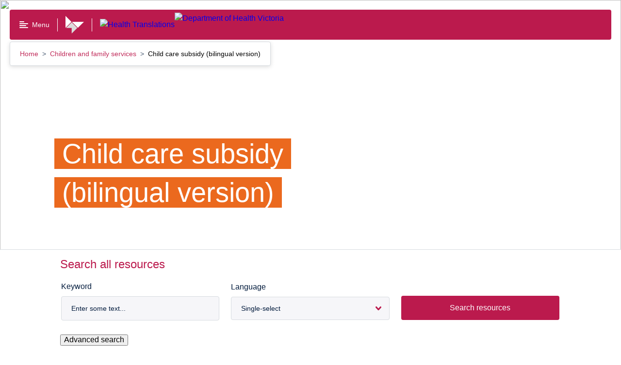

--- FILE ---
content_type: text/html; charset=utf-8
request_url: https://www.healthtranslations.vic.gov.au/resources/child-care-subsidy-bilingual-version
body_size: 69238
content:
<!doctype html>
<html data-n-head-ssr lang="en-AU" data-n-head="%7B%22lang%22:%7B%22ssr%22:%22en-AU%22%7D%7D">
  <head >
    <title>Child care subsidy (bilingual version)</title><meta data-n-head="ssr" charset="utf-8"><meta data-n-head="ssr" name="viewport" content="width=device-width, initial-scale=1"><meta data-n-head="ssr" name="msapplication-TileColor" content="#da532c"><meta data-n-head="ssr" name="theme-color" content="#ffffff"><meta data-n-head="ssr" name="format-detection" content="telephone=no"><meta data-n-head="ssr" data-hid="title" name="title" content="Child care subsidy (bilingual version)"><meta data-n-head="ssr" data-hid="description" name="description" content="This document is bilingual. Scroll to the end of each translated resource to read the English version. Child Care Subsidy helps with the cost of approved child care. This information sheet lists the eligibility criteria you must meet."><meta data-n-head="ssr" data-hid="keywords" name="keywords" content="child care,financial support,subsidy,support"><meta data-n-head="ssr" data-hid="creator" name="creator" content="Department of Health. Victoria, Australia"><meta data-n-head="ssr" data-hid="publisher" name="publisher" content="State Government of Victoria, Australia"><meta data-n-head="ssr" data-hid="robots" name="robots" content="index, follow"><meta data-n-head="ssr" data-hid="rights" name="rights" content="https://www.health.vic.gov.au/copyright"><meta data-n-head="ssr" data-hid="og:url" property="og:url" content="https://www.healthtranslations.vic.gov.au/resources/child-care-subsidy-bilingual-version"><meta data-n-head="ssr" data-hid="og:title" property="og:title" content="Child care subsidy (bilingual version)"><meta data-n-head="ssr" data-hid="og:description" property="og:description" content="This document is bilingual. Scroll to the end of each translated resource to read the English version. Child Care Subsidy helps with the cost of approved child care. This information sheet lists the eligibility criteria you must meet."><meta data-n-head="ssr" data-hid="og:locale" property="og:locale" content="en-AU"><meta data-n-head="ssr" data-hid="dcterms.title" name="dcterms.title" content="Child care subsidy (bilingual version)"><meta data-n-head="ssr" data-hid="dcterms.creator" name="dcterms.creator" content="Department of Health. Victoria, Australia"><meta data-n-head="ssr" data-hid="dcterms.subject" name="dcterms.subject" content="child care,financial support,subsidy,support"><meta data-n-head="ssr" data-hid="dcterms.description" name="dcterms.description" content="This document is bilingual. Scroll to the end of each translated resource to read the English version. Child Care Subsidy helps with the cost of approved child care. This information sheet lists the eligibility criteria you must meet."><meta data-n-head="ssr" data-hid="dcterms.publisher" name="dcterms.publisher" content="State Government of Victoria, Australia"><meta data-n-head="ssr" data-hid="dcterms.identifier" name="dcterms.identifier" content="https://www.healthtranslations.vic.gov.au/resources/child-care-subsidy-bilingual-version"><meta data-n-head="ssr" data-hid="dcterms.language" name="dcterms.language" content="en"><meta data-n-head="ssr" data-hid="dcterms.rights" name="dcterms.rights" content="http://www2.health.vic.gov.au/copyright"><meta data-n-head="ssr" data-hid="dcterms.created" name="dcterms.created" content="2018-09-24T14:54:11+1000"><meta data-n-head="ssr" data-hid="dcterms.modified" name="dcterms.modified" content="2024-10-02T16:16:13+1000"><meta data-n-head="ssr" data-hid="twitter:card" name="twitter:card" content="summary"><meta data-n-head="ssr" data-hid="twitter:description" name="twitter:description" content="This document is bilingual. Scroll to the end of each translated resource to read the English version. Child Care Subsidy helps with the cost of approved child care. This information sheet lists the eligibility criteria you must meet."><meta data-n-head="ssr" data-hid="twitter:title" name="twitter:title" content="Child care subsidy (bilingual version)"><meta data-n-head="ssr" data-hid="twitter:site" name="twitter:site" content="@vicgovdh"><meta data-n-head="ssr" data-hid="twitter:site:id" name="twitter:site:id" content="43064490"><meta data-n-head="ssr" data-hid="twitter:image" name="twitter:image" content="https://content.health.vic.gov.au/sites/default/files/2022-02/Social%20media%20tile.png"><meta data-n-head="ssr" data-hid="twitter:image:alt" name="twitter:image:alt" content="Social Image Health Translations"><meta data-n-head="ssr" data-hid="twitter:image:height" name="twitter:image:height" content="600"><meta data-n-head="ssr" data-hid="twitter:image:width" name="twitter:image:width" content="600"><meta data-n-head="ssr" data-hid="og:image" property="og:image" content="https://content.health.vic.gov.au/sites/default/files/2022-02/Social%20media%20tile.png"><meta data-n-head="ssr" data-hid="vh:sitesection" name="vh:sitesection" content="healthtranslations.vic.gov.au"><meta data-n-head="ssr" data-hid="vh:content-type" name="vh:content-type" content="resource"><link data-n-head="ssr" rel="apple-touch-icon" sizes="180x180" href="/favicon.ico"><link data-n-head="ssr" rel="icon" type="image/png" sizes="32x32" href="/favicon-32x32.png"><link data-n-head="ssr" rel="icon" type="image/png" sizes="16x16" href="/favicon-16x16.png"><link data-n-head="ssr" rel="manifest" href="/site.webmanifest"><link data-n-head="ssr" rel="mask-icon" href="/safari-pinned-tab.svg" color="#5bbad5"><link data-n-head="ssr" data-hid="canonical" rel="canonical" href="https://www.healthtranslations.vic.gov.au/resources/child-care-subsidy-bilingual-version"><link data-n-head="ssr" data-hid="schema.dcterms" rel="schema.dcterms" href="http://purl.org/dc/terms/"><link data-n-head="ssr" data-hid="schema.aglsterms" rel="schema.aglsterms" href="http://www.agls.gov.au/agls/terms/"><script data-n-head="ssr" data-hid="gtm-script">if(!window._gtm_init){window._gtm_init=1;(function(w,n,d,m,e,p){w[d]=(w[d]==1||n[d]=='yes'||n[d]==1||n[m]==1||(w[e]&&w[e][p]&&w[e][p]()))?1:0})(window,navigator,'doNotTrack','msDoNotTrack','external','msTrackingProtectionEnabled');(function(w,d,s,l,x,y){w[x]={};w._gtm_inject=function(i){if(w.doNotTrack||w[x][i])return;w[x][i]=1;w[l]=w[l]||[];w[l].push({'gtm.start':new Date().getTime(),event:'gtm.js'});var f=d.getElementsByTagName(s)[0],j=d.createElement(s);j.async=true;j.src='https://www.googletagmanager.com/gtm.js?id='+i;f.parentNode.insertBefore(j,f);};w[y]('GTM-P8P728N')})(window,document,'script','dataLayer','_gtm_ids','_gtm_inject')}</script><link rel="modulepreload" href="/_nuxt/22c9e02.modern.js" as="script"><link rel="modulepreload" href="/_nuxt/dff4102.modern.js" as="script"><link rel="modulepreload" href="/_nuxt/25eecc7.modern.js" as="script"><link rel="modulepreload" href="/_nuxt/d1cc984.modern.js" as="script"><link rel="preload" href="/_nuxt/fonts/VIC-Regular.0d446b7.woff2" as="font" type="font/woff2" crossorigin><link rel="preload" href="/_nuxt/fonts/VIC-Medium.7792938.woff2" as="font" type="font/woff2" crossorigin><link rel="preload" href="/_nuxt/fonts/VIC-SemiBold.0a0482a.woff2" as="font" type="font/woff2" crossorigin><link rel="preload" href="/_nuxt/fonts/VIC-Bold.6690f57.woff2" as="font" type="font/woff2" crossorigin><link rel="modulepreload" href="/_nuxt/eb985a7.modern.js" as="script"><link rel="modulepreload" href="/_nuxt/63763c8.modern.js" as="script"><link rel="modulepreload" href="/_nuxt/75318a9.modern.js" as="script"><link rel="modulepreload" href="/_nuxt/5a1ccaf.modern.js" as="script"><link rel="modulepreload" href="/_nuxt/df08f81.modern.js" as="script"><link rel="modulepreload" href="/_nuxt/c034304.modern.js" as="script"><link rel="modulepreload" href="/_nuxt/fce8336.modern.js" as="script"><link rel="modulepreload" href="/_nuxt/f04746b.modern.js" as="script"><link rel="modulepreload" href="/_nuxt/4d6e0fb.modern.js" as="script"><link rel="modulepreload" href="/_nuxt/0cd09e8.modern.js" as="script"><link rel="modulepreload" href="/_nuxt/c142f4f.modern.js" as="script"><style data-vue-ssr-id="593df8cf:0 7e56e4e3:0 7d6c4fa9:0 eda1b2d0:0 4ef7e0d0:0 1ff00a47:0 7db0c0a0:0 bd46445e:0 171463d8:0 2b352f46:0 51bd8304:0 bcdb9e98:0 7d461ada:0 374d3b99:0 feb8eb6a:0 66b1f9f8:0 46afcc34:0 532f6c44:0 1c505041:0 10303b29:0 4a7dfbde:0 080e6da6:0 5d151a71:0 080a1aa1:0 1ec6654f:0 45ea1eba:0 26c97ec4:0 60822500:0 9fc045d8:0 60e49a84:0 3fdfc8a2:0 3f2d75ae:0 44f88036:0 11df75b0:0 3915964e:0 5046fccf:0 f0a22a2e:0 2f4a23fa:0 0825afe2:0 aa28e5d6:0">.rpl-icon--docx{color:#005aa3;fill:#005aa3}

/*! normalize.css v8.0.0 | MIT License | github.com/necolas/normalize.css */html{line-height:1.15;-webkit-text-size-adjust:100%}body{margin:0}h1{font-size:2em;margin:.67em 0}hr{-webkit-box-sizing:content-box;box-sizing:content-box;height:0;overflow:visible}pre{font-family:monospace,monospace;font-size:1em}a{background-color:transparent}abbr[title]{border-bottom:none;text-decoration:underline;-webkit-text-decoration:underline dotted;text-decoration:underline dotted}b,strong{font-weight:bolder}code,kbd,samp{font-family:monospace,monospace;font-size:1em}small{font-size:80%}sub,sup{font-size:75%;line-height:0;position:relative;vertical-align:baseline}sub{bottom:-.25em}sup{top:-.5em}img{border-style:none}button,input,optgroup,select,textarea{font-family:inherit;font-size:100%;line-height:1.15;margin:0}button,input{overflow:visible}button,select{text-transform:none}[type=button],[type=reset],[type=submit],button{-webkit-appearance:button}[type=button]::-moz-focus-inner,[type=reset]::-moz-focus-inner,[type=submit]::-moz-focus-inner,button::-moz-focus-inner{border-style:none;padding:0}[type=button]:-moz-focusring,[type=reset]:-moz-focusring,[type=submit]:-moz-focusring,button:-moz-focusring{outline:1px dotted ButtonText}fieldset{padding:.35em .75em .625em}legend{-webkit-box-sizing:border-box;box-sizing:border-box;color:inherit;display:table;max-width:100%;padding:0;white-space:normal}progress{vertical-align:baseline}textarea{overflow:auto}[type=checkbox],[type=radio]{-webkit-box-sizing:border-box;box-sizing:border-box;padding:0}[type=number]::-webkit-inner-spin-button,[type=number]::-webkit-outer-spin-button{height:auto}[type=search]{-webkit-appearance:textfield;outline-offset:-2px}[type=search]::-webkit-search-decoration{-webkit-appearance:none}::-webkit-file-upload-button{-webkit-appearance:button;font:inherit}details{display:block}summary{display:list-item}[hidden],template{display:none}body{font-family:"VIC-Regular","Arial","Helvetica","sans-serif";font-size:1rem;line-height:1.5em;font-weight:400}h2{font-size:1.75rem;line-height:1.3em}h2,h3{font-family:"VIC-Bold","Arial","Helvetica","sans-serif";font-weight:400}h3{font-size:1.5rem;line-height:1.2em}h4{font-size:1.25rem;line-height:1.2em}h4,h5{font-family:"VIC-Bold","Arial","Helvetica","sans-serif";font-weight:400}h5{font-size:1rem;line-height:1.5em}html{-moz-osx-font-smoothing:grayscale;-webkit-font-smoothing:antialiased}.rpl-lang--ar .rpl-hero-banner div,.rpl-lang--ar .rpl-hero-banner p,.rpl-lang--ar .rpl-hero-banner span,.rpl-lang--ar .rpl-main div,.rpl-lang--ar .rpl-main p,.rpl-lang--ar .rpl-main span{font-family:Noto Kufi Arabic,sans-serif!important;font-weight:400}.rpl-lang--ar .rpl-hero-banner h1,.rpl-lang--ar .rpl-hero-banner h2,.rpl-lang--ar .rpl-hero-banner h3,.rpl-lang--ar .rpl-hero-banner h4,.rpl-lang--ar .rpl-hero-banner h5,.rpl-lang--ar .rpl-hero-banner h6,.rpl-lang--ar .rpl-main h1,.rpl-lang--ar .rpl-main h2,.rpl-lang--ar .rpl-main h3,.rpl-lang--ar .rpl-main h4,.rpl-lang--ar .rpl-main h5,.rpl-lang--ar .rpl-main h6{font-family:Noto Kufi Arabic,sans-serif!important;font-weight:700}.rpl-lang--ar .rpl-hero-banner h1 span,.rpl-lang--ar .rpl-hero-banner h2 span,.rpl-lang--ar .rpl-hero-banner h3 span,.rpl-lang--ar .rpl-hero-banner h4 span,.rpl-lang--ar .rpl-hero-banner h5 span,.rpl-lang--ar .rpl-hero-banner h6 span,.rpl-lang--ar .rpl-main h1 span,.rpl-lang--ar .rpl-main h2 span,.rpl-lang--ar .rpl-main h3 span,.rpl-lang--ar .rpl-main h4 span,.rpl-lang--ar .rpl-main h5 span,.rpl-lang--ar .rpl-main h6 span{font-weight:700}.rpl-lang--ar .rpl-markup__inner b,.rpl-lang--ar .rpl-markup__inner strong{font-family:Noto Kufi Arabic,sans-serif!important;font-weight:700}.rpl-lang--fa .rpl-hero-banner div,.rpl-lang--fa .rpl-hero-banner p,.rpl-lang--fa .rpl-hero-banner span,.rpl-lang--fa .rpl-main div,.rpl-lang--fa .rpl-main p,.rpl-lang--fa .rpl-main span{font-family:Noto Naskh Arabic,sans-serif!important;font-weight:400}.rpl-lang--fa .rpl-hero-banner h1,.rpl-lang--fa .rpl-hero-banner h2,.rpl-lang--fa .rpl-hero-banner h3,.rpl-lang--fa .rpl-hero-banner h4,.rpl-lang--fa .rpl-hero-banner h5,.rpl-lang--fa .rpl-hero-banner h6,.rpl-lang--fa .rpl-main h1,.rpl-lang--fa .rpl-main h2,.rpl-lang--fa .rpl-main h3,.rpl-lang--fa .rpl-main h4,.rpl-lang--fa .rpl-main h5,.rpl-lang--fa .rpl-main h6{font-family:Noto Naskh Arabic,sans-serif!important;font-weight:700}.rpl-lang--fa .rpl-hero-banner h1 span,.rpl-lang--fa .rpl-hero-banner h2 span,.rpl-lang--fa .rpl-hero-banner h3 span,.rpl-lang--fa .rpl-hero-banner h4 span,.rpl-lang--fa .rpl-hero-banner h5 span,.rpl-lang--fa .rpl-hero-banner h6 span,.rpl-lang--fa .rpl-main h1 span,.rpl-lang--fa .rpl-main h2 span,.rpl-lang--fa .rpl-main h3 span,.rpl-lang--fa .rpl-main h4 span,.rpl-lang--fa .rpl-main h5 span,.rpl-lang--fa .rpl-main h6 span{font-weight:700}.rpl-lang--fa .rpl-markup__inner b,.rpl-lang--fa .rpl-markup__inner strong{font-family:Noto Naskh Arabic,sans-serif!important;font-weight:700}.rpl-lang--ur .rpl-hero-banner div,.rpl-lang--ur .rpl-hero-banner p,.rpl-lang--ur .rpl-hero-banner span,.rpl-lang--ur .rpl-main div,.rpl-lang--ur .rpl-main p,.rpl-lang--ur .rpl-main span{font-family:NafeesRegular,sans-serif!important;font-weight:400}.rpl-lang--ur .rpl-hero-banner h1,.rpl-lang--ur .rpl-hero-banner h2,.rpl-lang--ur .rpl-hero-banner h3,.rpl-lang--ur .rpl-hero-banner h4,.rpl-lang--ur .rpl-hero-banner h5,.rpl-lang--ur .rpl-hero-banner h6,.rpl-lang--ur .rpl-main h1,.rpl-lang--ur .rpl-main h2,.rpl-lang--ur .rpl-main h3,.rpl-lang--ur .rpl-main h4,.rpl-lang--ur .rpl-main h5,.rpl-lang--ur .rpl-main h6{font-family:NafeesRegular,sans-serif!important;font-weight:700}.rpl-lang--ur .rpl-hero-banner h1 span,.rpl-lang--ur .rpl-hero-banner h2 span,.rpl-lang--ur .rpl-hero-banner h3 span,.rpl-lang--ur .rpl-hero-banner h4 span,.rpl-lang--ur .rpl-hero-banner h5 span,.rpl-lang--ur .rpl-hero-banner h6 span,.rpl-lang--ur .rpl-main h1 span,.rpl-lang--ur .rpl-main h2 span,.rpl-lang--ur .rpl-main h3 span,.rpl-lang--ur .rpl-main h4 span,.rpl-lang--ur .rpl-main h5 span,.rpl-lang--ur .rpl-main h6 span{font-weight:700}.rpl-lang--ur .rpl-markup__inner b,.rpl-lang--ur .rpl-markup__inner strong{font-family:NafeesRegular,sans-serif!important;font-weight:700}.rpl-lang--cld .rpl-hero-banner div,.rpl-lang--cld .rpl-hero-banner p,.rpl-lang--cld .rpl-hero-banner span,.rpl-lang--cld .rpl-main div,.rpl-lang--cld .rpl-main p,.rpl-lang--cld .rpl-main span{font-family:Noto Naskh Arabic,sans-serif!important;font-weight:400}.rpl-lang--cld .rpl-hero-banner h1,.rpl-lang--cld .rpl-hero-banner h2,.rpl-lang--cld .rpl-hero-banner h3,.rpl-lang--cld .rpl-hero-banner h4,.rpl-lang--cld .rpl-hero-banner h5,.rpl-lang--cld .rpl-hero-banner h6,.rpl-lang--cld .rpl-main h1,.rpl-lang--cld .rpl-main h2,.rpl-lang--cld .rpl-main h3,.rpl-lang--cld .rpl-main h4,.rpl-lang--cld .rpl-main h5,.rpl-lang--cld .rpl-main h6{font-family:Noto Naskh Arabic,sans-serif!important;font-weight:700}.rpl-lang--cld .rpl-hero-banner h1 span,.rpl-lang--cld .rpl-hero-banner h2 span,.rpl-lang--cld .rpl-hero-banner h3 span,.rpl-lang--cld .rpl-hero-banner h4 span,.rpl-lang--cld .rpl-hero-banner h5 span,.rpl-lang--cld .rpl-hero-banner h6 span,.rpl-lang--cld .rpl-main h1 span,.rpl-lang--cld .rpl-main h2 span,.rpl-lang--cld .rpl-main h3 span,.rpl-lang--cld .rpl-main h4 span,.rpl-lang--cld .rpl-main h5 span,.rpl-lang--cld .rpl-main h6 span{font-weight:700}.rpl-lang--cld .rpl-markup__inner b,.rpl-lang--cld .rpl-markup__inner strong{font-family:Noto Naskh Arabic,sans-serif!important;font-weight:700}.rpl-lang--nus .rpl-hero-banner div,.rpl-lang--nus .rpl-hero-banner p,.rpl-lang--nus .rpl-hero-banner span,.rpl-lang--nus .rpl-main div,.rpl-lang--nus .rpl-main p,.rpl-lang--nus .rpl-main span{font-family:Arial,sans-serif!important;font-weight:400}.rpl-lang--nus .rpl-hero-banner h1,.rpl-lang--nus .rpl-hero-banner h2,.rpl-lang--nus .rpl-hero-banner h3,.rpl-lang--nus .rpl-hero-banner h4,.rpl-lang--nus .rpl-hero-banner h5,.rpl-lang--nus .rpl-hero-banner h6,.rpl-lang--nus .rpl-main h1,.rpl-lang--nus .rpl-main h2,.rpl-lang--nus .rpl-main h3,.rpl-lang--nus .rpl-main h4,.rpl-lang--nus .rpl-main h5,.rpl-lang--nus .rpl-main h6{font-family:Arial,sans-serif!important;font-weight:700}.rpl-lang--nus .rpl-hero-banner h1 span,.rpl-lang--nus .rpl-hero-banner h2 span,.rpl-lang--nus .rpl-hero-banner h3 span,.rpl-lang--nus .rpl-hero-banner h4 span,.rpl-lang--nus .rpl-hero-banner h5 span,.rpl-lang--nus .rpl-hero-banner h6 span,.rpl-lang--nus .rpl-main h1 span,.rpl-lang--nus .rpl-main h2 span,.rpl-lang--nus .rpl-main h3 span,.rpl-lang--nus .rpl-main h4 span,.rpl-lang--nus .rpl-main h5 span,.rpl-lang--nus .rpl-main h6 span{font-weight:700}.rpl-lang--nus .rpl-markup__inner b,.rpl-lang--nus .rpl-markup__inner strong{font-family:Arial,sans-serif!important;font-weight:700}.rpl-lang--din .rpl-hero-banner div,.rpl-lang--din .rpl-hero-banner p,.rpl-lang--din .rpl-hero-banner span,.rpl-lang--din .rpl-main div,.rpl-lang--din .rpl-main p,.rpl-lang--din .rpl-main span{font-family:Arial,sans-serif!important;font-weight:400}.rpl-lang--din .rpl-hero-banner h1,.rpl-lang--din .rpl-hero-banner h2,.rpl-lang--din .rpl-hero-banner h3,.rpl-lang--din .rpl-hero-banner h4,.rpl-lang--din .rpl-hero-banner h5,.rpl-lang--din .rpl-hero-banner h6,.rpl-lang--din .rpl-main h1,.rpl-lang--din .rpl-main h2,.rpl-lang--din .rpl-main h3,.rpl-lang--din .rpl-main h4,.rpl-lang--din .rpl-main h5,.rpl-lang--din .rpl-main h6{font-family:Arial,sans-serif!important;font-weight:700}.rpl-lang--din .rpl-hero-banner h1 span,.rpl-lang--din .rpl-hero-banner h2 span,.rpl-lang--din .rpl-hero-banner h3 span,.rpl-lang--din .rpl-hero-banner h4 span,.rpl-lang--din .rpl-hero-banner h5 span,.rpl-lang--din .rpl-hero-banner h6 span,.rpl-lang--din .rpl-main h1 span,.rpl-lang--din .rpl-main h2 span,.rpl-lang--din .rpl-main h3 span,.rpl-lang--din .rpl-main h4 span,.rpl-lang--din .rpl-main h5 span,.rpl-lang--din .rpl-main h6 span{font-weight:700}.rpl-lang--din .rpl-markup__inner b,.rpl-lang--din .rpl-markup__inner strong{font-family:Arial,sans-serif!important;font-weight:700}.rpl-lang--hi .rpl-hero-banner div,.rpl-lang--hi .rpl-hero-banner p,.rpl-lang--hi .rpl-hero-banner span,.rpl-lang--hi .rpl-main div,.rpl-lang--hi .rpl-main p,.rpl-lang--hi .rpl-main span{font-family:Noto Sans Devanagari,sans-serif!important;font-weight:400}.rpl-lang--hi .rpl-hero-banner h1,.rpl-lang--hi .rpl-hero-banner h2,.rpl-lang--hi .rpl-hero-banner h3,.rpl-lang--hi .rpl-hero-banner h4,.rpl-lang--hi .rpl-hero-banner h5,.rpl-lang--hi .rpl-hero-banner h6,.rpl-lang--hi .rpl-main h1,.rpl-lang--hi .rpl-main h2,.rpl-lang--hi .rpl-main h3,.rpl-lang--hi .rpl-main h4,.rpl-lang--hi .rpl-main h5,.rpl-lang--hi .rpl-main h6{font-family:Noto Sans Devanagari,sans-serif!important;font-weight:700}.rpl-lang--hi .rpl-hero-banner h1 span,.rpl-lang--hi .rpl-hero-banner h2 span,.rpl-lang--hi .rpl-hero-banner h3 span,.rpl-lang--hi .rpl-hero-banner h4 span,.rpl-lang--hi .rpl-hero-banner h5 span,.rpl-lang--hi .rpl-hero-banner h6 span,.rpl-lang--hi .rpl-main h1 span,.rpl-lang--hi .rpl-main h2 span,.rpl-lang--hi .rpl-main h3 span,.rpl-lang--hi .rpl-main h4 span,.rpl-lang--hi .rpl-main h5 span,.rpl-lang--hi .rpl-main h6 span{font-weight:700}.rpl-lang--hi .rpl-markup__inner b,.rpl-lang--hi .rpl-markup__inner strong{font-family:Noto Sans Devanagari,sans-serif!important;font-weight:700}.rpl-lang--ta .rpl-hero-banner div,.rpl-lang--ta .rpl-hero-banner p,.rpl-lang--ta .rpl-hero-banner span,.rpl-lang--ta .rpl-main div,.rpl-lang--ta .rpl-main p,.rpl-lang--ta .rpl-main span{font-family:Noto Sans Tamil,sans-serif!important;font-weight:400}.rpl-lang--ta .rpl-hero-banner h1,.rpl-lang--ta .rpl-hero-banner h2,.rpl-lang--ta .rpl-hero-banner h3,.rpl-lang--ta .rpl-hero-banner h4,.rpl-lang--ta .rpl-hero-banner h5,.rpl-lang--ta .rpl-hero-banner h6,.rpl-lang--ta .rpl-main h1,.rpl-lang--ta .rpl-main h2,.rpl-lang--ta .rpl-main h3,.rpl-lang--ta .rpl-main h4,.rpl-lang--ta .rpl-main h5,.rpl-lang--ta .rpl-main h6{font-family:Noto Sans Tamil,sans-serif!important;font-weight:700}.rpl-lang--ta .rpl-hero-banner h1 span,.rpl-lang--ta .rpl-hero-banner h2 span,.rpl-lang--ta .rpl-hero-banner h3 span,.rpl-lang--ta .rpl-hero-banner h4 span,.rpl-lang--ta .rpl-hero-banner h5 span,.rpl-lang--ta .rpl-hero-banner h6 span,.rpl-lang--ta .rpl-main h1 span,.rpl-lang--ta .rpl-main h2 span,.rpl-lang--ta .rpl-main h3 span,.rpl-lang--ta .rpl-main h4 span,.rpl-lang--ta .rpl-main h5 span,.rpl-lang--ta .rpl-main h6 span{font-weight:700}.rpl-lang--ta .rpl-markup__inner b,.rpl-lang--ta .rpl-markup__inner strong{font-family:Noto Sans Tamil,sans-serif!important;font-weight:700}.rpl-lang--bn .rpl-hero-banner div,.rpl-lang--bn .rpl-hero-banner p,.rpl-lang--bn .rpl-hero-banner span,.rpl-lang--bn .rpl-main div,.rpl-lang--bn .rpl-main p,.rpl-lang--bn .rpl-main span{font-family:Noto Sans Bengali,sans-serif!important;font-weight:400}.rpl-lang--bn .rpl-hero-banner h1,.rpl-lang--bn .rpl-hero-banner h2,.rpl-lang--bn .rpl-hero-banner h3,.rpl-lang--bn .rpl-hero-banner h4,.rpl-lang--bn .rpl-hero-banner h5,.rpl-lang--bn .rpl-hero-banner h6,.rpl-lang--bn .rpl-main h1,.rpl-lang--bn .rpl-main h2,.rpl-lang--bn .rpl-main h3,.rpl-lang--bn .rpl-main h4,.rpl-lang--bn .rpl-main h5,.rpl-lang--bn .rpl-main h6{font-family:Noto Sans Bengali,sans-serif!important;font-weight:700}.rpl-lang--bn .rpl-hero-banner h1 span,.rpl-lang--bn .rpl-hero-banner h2 span,.rpl-lang--bn .rpl-hero-banner h3 span,.rpl-lang--bn .rpl-hero-banner h4 span,.rpl-lang--bn .rpl-hero-banner h5 span,.rpl-lang--bn .rpl-hero-banner h6 span,.rpl-lang--bn .rpl-main h1 span,.rpl-lang--bn .rpl-main h2 span,.rpl-lang--bn .rpl-main h3 span,.rpl-lang--bn .rpl-main h4 span,.rpl-lang--bn .rpl-main h5 span,.rpl-lang--bn .rpl-main h6 span{font-weight:700}.rpl-lang--bn .rpl-markup__inner b,.rpl-lang--bn .rpl-markup__inner strong{font-family:Noto Sans Bengali,sans-serif!important;font-weight:700}.rpl-lang--el .rpl-hero-banner div,.rpl-lang--el .rpl-hero-banner p,.rpl-lang--el .rpl-hero-banner span,.rpl-lang--el .rpl-main div,.rpl-lang--el .rpl-main p,.rpl-lang--el .rpl-main span{font-family:Roboto,sans-serif!important;font-weight:400}.rpl-lang--el .rpl-hero-banner h1,.rpl-lang--el .rpl-hero-banner h2,.rpl-lang--el .rpl-hero-banner h3,.rpl-lang--el .rpl-hero-banner h4,.rpl-lang--el .rpl-hero-banner h5,.rpl-lang--el .rpl-hero-banner h6,.rpl-lang--el .rpl-main h1,.rpl-lang--el .rpl-main h2,.rpl-lang--el .rpl-main h3,.rpl-lang--el .rpl-main h4,.rpl-lang--el .rpl-main h5,.rpl-lang--el .rpl-main h6{font-family:Roboto,sans-serif!important;font-weight:700}.rpl-lang--el .rpl-hero-banner h1 span,.rpl-lang--el .rpl-hero-banner h2 span,.rpl-lang--el .rpl-hero-banner h3 span,.rpl-lang--el .rpl-hero-banner h4 span,.rpl-lang--el .rpl-hero-banner h5 span,.rpl-lang--el .rpl-hero-banner h6 span,.rpl-lang--el .rpl-main h1 span,.rpl-lang--el .rpl-main h2 span,.rpl-lang--el .rpl-main h3 span,.rpl-lang--el .rpl-main h4 span,.rpl-lang--el .rpl-main h5 span,.rpl-lang--el .rpl-main h6 span{font-weight:700}.rpl-lang--el .rpl-markup__inner b,.rpl-lang--el .rpl-markup__inner strong{font-family:Roboto,sans-serif!important;font-weight:700}.rpl-lang--my .rpl-hero-banner div,.rpl-lang--my .rpl-hero-banner p,.rpl-lang--my .rpl-hero-banner span,.rpl-lang--my .rpl-main div,.rpl-lang--my .rpl-main p,.rpl-lang--my .rpl-main span{font-family:Noto Sans Myanmar,sans-serif!important;font-weight:400}.rpl-lang--my .rpl-hero-banner h1,.rpl-lang--my .rpl-hero-banner h2,.rpl-lang--my .rpl-hero-banner h3,.rpl-lang--my .rpl-hero-banner h4,.rpl-lang--my .rpl-hero-banner h5,.rpl-lang--my .rpl-hero-banner h6,.rpl-lang--my .rpl-main h1,.rpl-lang--my .rpl-main h2,.rpl-lang--my .rpl-main h3,.rpl-lang--my .rpl-main h4,.rpl-lang--my .rpl-main h5,.rpl-lang--my .rpl-main h6{font-family:Noto Sans Myanmar,sans-serif!important;font-weight:700}.rpl-lang--my .rpl-hero-banner h1 span,.rpl-lang--my .rpl-hero-banner h2 span,.rpl-lang--my .rpl-hero-banner h3 span,.rpl-lang--my .rpl-hero-banner h4 span,.rpl-lang--my .rpl-hero-banner h5 span,.rpl-lang--my .rpl-hero-banner h6 span,.rpl-lang--my .rpl-main h1 span,.rpl-lang--my .rpl-main h2 span,.rpl-lang--my .rpl-main h3 span,.rpl-lang--my .rpl-main h4 span,.rpl-lang--my .rpl-main h5 span,.rpl-lang--my .rpl-main h6 span{font-weight:700}.rpl-lang--my .rpl-markup__inner b,.rpl-lang--my .rpl-markup__inner strong{font-family:Noto Sans Myanmar,sans-serif!important;font-weight:700}.rpl-lang--ach .rpl-hero-banner div,.rpl-lang--ach .rpl-hero-banner p,.rpl-lang--ach .rpl-hero-banner span,.rpl-lang--ach .rpl-main div,.rpl-lang--ach .rpl-main p,.rpl-lang--ach .rpl-main span{font-family:Arial,sans-serif!important;font-weight:400}.rpl-lang--ach .rpl-hero-banner h1,.rpl-lang--ach .rpl-hero-banner h2,.rpl-lang--ach .rpl-hero-banner h3,.rpl-lang--ach .rpl-hero-banner h4,.rpl-lang--ach .rpl-hero-banner h5,.rpl-lang--ach .rpl-hero-banner h6,.rpl-lang--ach .rpl-main h1,.rpl-lang--ach .rpl-main h2,.rpl-lang--ach .rpl-main h3,.rpl-lang--ach .rpl-main h4,.rpl-lang--ach .rpl-main h5,.rpl-lang--ach .rpl-main h6{font-family:Arial,sans-serif!important;font-weight:700}.rpl-lang--ach .rpl-hero-banner h1 span,.rpl-lang--ach .rpl-hero-banner h2 span,.rpl-lang--ach .rpl-hero-banner h3 span,.rpl-lang--ach .rpl-hero-banner h4 span,.rpl-lang--ach .rpl-hero-banner h5 span,.rpl-lang--ach .rpl-hero-banner h6 span,.rpl-lang--ach .rpl-main h1 span,.rpl-lang--ach .rpl-main h2 span,.rpl-lang--ach .rpl-main h3 span,.rpl-lang--ach .rpl-main h4 span,.rpl-lang--ach .rpl-main h5 span,.rpl-lang--ach .rpl-main h6 span{font-weight:700}.rpl-lang--ach .rpl-markup__inner b,.rpl-lang--ach .rpl-markup__inner strong{font-family:Arial,sans-serif!important;font-weight:700}.rpl-lang--aii .rpl-hero-banner div,.rpl-lang--aii .rpl-hero-banner p,.rpl-lang--aii .rpl-hero-banner span,.rpl-lang--aii .rpl-main div,.rpl-lang--aii .rpl-main p,.rpl-lang--aii .rpl-main span{font-family:Noto Sans Syriac Eastern,sans-serif!important;font-weight:400}.rpl-lang--aii .rpl-hero-banner h1,.rpl-lang--aii .rpl-hero-banner h2,.rpl-lang--aii .rpl-hero-banner h3,.rpl-lang--aii .rpl-hero-banner h4,.rpl-lang--aii .rpl-hero-banner h5,.rpl-lang--aii .rpl-hero-banner h6,.rpl-lang--aii .rpl-main h1,.rpl-lang--aii .rpl-main h2,.rpl-lang--aii .rpl-main h3,.rpl-lang--aii .rpl-main h4,.rpl-lang--aii .rpl-main h5,.rpl-lang--aii .rpl-main h6{font-family:Noto Sans Syriac Eastern,sans-serif!important;font-weight:700}.rpl-lang--aii .rpl-hero-banner h1 span,.rpl-lang--aii .rpl-hero-banner h2 span,.rpl-lang--aii .rpl-hero-banner h3 span,.rpl-lang--aii .rpl-hero-banner h4 span,.rpl-lang--aii .rpl-hero-banner h5 span,.rpl-lang--aii .rpl-hero-banner h6 span,.rpl-lang--aii .rpl-main h1 span,.rpl-lang--aii .rpl-main h2 span,.rpl-lang--aii .rpl-main h3 span,.rpl-lang--aii .rpl-main h4 span,.rpl-lang--aii .rpl-main h5 span,.rpl-lang--aii .rpl-main h6 span{font-weight:700}.rpl-lang--aii .rpl-markup__inner b,.rpl-lang--aii .rpl-markup__inner strong{font-family:Noto Sans Syriac Eastern,sans-serif!important;font-weight:700}.rpl-lang--am .rpl-hero-banner div,.rpl-lang--am .rpl-hero-banner p,.rpl-lang--am .rpl-hero-banner span,.rpl-lang--am .rpl-main div,.rpl-lang--am .rpl-main p,.rpl-lang--am .rpl-main span{font-family:Noto Sans Ethiopic,sans-serif!important;font-weight:400}.rpl-lang--am .rpl-hero-banner h1,.rpl-lang--am .rpl-hero-banner h2,.rpl-lang--am .rpl-hero-banner h3,.rpl-lang--am .rpl-hero-banner h4,.rpl-lang--am .rpl-hero-banner h5,.rpl-lang--am .rpl-hero-banner h6,.rpl-lang--am .rpl-main h1,.rpl-lang--am .rpl-main h2,.rpl-lang--am .rpl-main h3,.rpl-lang--am .rpl-main h4,.rpl-lang--am .rpl-main h5,.rpl-lang--am .rpl-main h6{font-family:Noto Sans Ethiopic,sans-serif!important;font-weight:700}.rpl-lang--am .rpl-hero-banner h1 span,.rpl-lang--am .rpl-hero-banner h2 span,.rpl-lang--am .rpl-hero-banner h3 span,.rpl-lang--am .rpl-hero-banner h4 span,.rpl-lang--am .rpl-hero-banner h5 span,.rpl-lang--am .rpl-hero-banner h6 span,.rpl-lang--am .rpl-main h1 span,.rpl-lang--am .rpl-main h2 span,.rpl-lang--am .rpl-main h3 span,.rpl-lang--am .rpl-main h4 span,.rpl-lang--am .rpl-main h5 span,.rpl-lang--am .rpl-main h6 span{font-weight:700}.rpl-lang--am .rpl-markup__inner b,.rpl-lang--am .rpl-markup__inner strong{font-family:Noto Sans Ethiopic,sans-serif!important;font-weight:700}.rpl-lang--zh-Hans .rpl-hero-banner div,.rpl-lang--zh-Hans .rpl-hero-banner p,.rpl-lang--zh-Hans .rpl-hero-banner span,.rpl-lang--zh-Hans .rpl-main div,.rpl-lang--zh-Hans .rpl-main p,.rpl-lang--zh-Hans .rpl-main span{font-family:Noto Sans SC,sans-serif!important;font-weight:400}.rpl-lang--zh-Hans .rpl-hero-banner h1,.rpl-lang--zh-Hans .rpl-hero-banner h2,.rpl-lang--zh-Hans .rpl-hero-banner h3,.rpl-lang--zh-Hans .rpl-hero-banner h4,.rpl-lang--zh-Hans .rpl-hero-banner h5,.rpl-lang--zh-Hans .rpl-hero-banner h6,.rpl-lang--zh-Hans .rpl-main h1,.rpl-lang--zh-Hans .rpl-main h2,.rpl-lang--zh-Hans .rpl-main h3,.rpl-lang--zh-Hans .rpl-main h4,.rpl-lang--zh-Hans .rpl-main h5,.rpl-lang--zh-Hans .rpl-main h6{font-family:Noto Sans SC,sans-serif!important;font-weight:700}.rpl-lang--zh-Hans .rpl-hero-banner h1 span,.rpl-lang--zh-Hans .rpl-hero-banner h2 span,.rpl-lang--zh-Hans .rpl-hero-banner h3 span,.rpl-lang--zh-Hans .rpl-hero-banner h4 span,.rpl-lang--zh-Hans .rpl-hero-banner h5 span,.rpl-lang--zh-Hans .rpl-hero-banner h6 span,.rpl-lang--zh-Hans .rpl-main h1 span,.rpl-lang--zh-Hans .rpl-main h2 span,.rpl-lang--zh-Hans .rpl-main h3 span,.rpl-lang--zh-Hans .rpl-main h4 span,.rpl-lang--zh-Hans .rpl-main h5 span,.rpl-lang--zh-Hans .rpl-main h6 span{font-weight:700}.rpl-lang--zh-Hans .rpl-markup__inner b,.rpl-lang--zh-Hans .rpl-markup__inner strong{font-family:Noto Sans SC,sans-serif!important;font-weight:700}.rpl-lang--zh-Hant .rpl-hero-banner div,.rpl-lang--zh-Hant .rpl-hero-banner p,.rpl-lang--zh-Hant .rpl-hero-banner span,.rpl-lang--zh-Hant .rpl-main div,.rpl-lang--zh-Hant .rpl-main p,.rpl-lang--zh-Hant .rpl-main span{font-family:Noto Sans TC,sans-serif!important;font-weight:400}.rpl-lang--zh-Hant .rpl-hero-banner h1,.rpl-lang--zh-Hant .rpl-hero-banner h2,.rpl-lang--zh-Hant .rpl-hero-banner h3,.rpl-lang--zh-Hant .rpl-hero-banner h4,.rpl-lang--zh-Hant .rpl-hero-banner h5,.rpl-lang--zh-Hant .rpl-hero-banner h6,.rpl-lang--zh-Hant .rpl-main h1,.rpl-lang--zh-Hant .rpl-main h2,.rpl-lang--zh-Hant .rpl-main h3,.rpl-lang--zh-Hant .rpl-main h4,.rpl-lang--zh-Hant .rpl-main h5,.rpl-lang--zh-Hant .rpl-main h6{font-family:Noto Sans TC,sans-serif!important;font-weight:700}.rpl-lang--zh-Hant .rpl-hero-banner h1 span,.rpl-lang--zh-Hant .rpl-hero-banner h2 span,.rpl-lang--zh-Hant .rpl-hero-banner h3 span,.rpl-lang--zh-Hant .rpl-hero-banner h4 span,.rpl-lang--zh-Hant .rpl-hero-banner h5 span,.rpl-lang--zh-Hant .rpl-hero-banner h6 span,.rpl-lang--zh-Hant .rpl-main h1 span,.rpl-lang--zh-Hant .rpl-main h2 span,.rpl-lang--zh-Hant .rpl-main h3 span,.rpl-lang--zh-Hant .rpl-main h4 span,.rpl-lang--zh-Hant .rpl-main h5 span,.rpl-lang--zh-Hant .rpl-main h6 span{font-weight:700}.rpl-lang--zh-Hant .rpl-markup__inner b,.rpl-lang--zh-Hant .rpl-markup__inner strong{font-family:Noto Sans TC,sans-serif!important;font-weight:700}.rpl-lang--prs .rpl-hero-banner div,.rpl-lang--prs .rpl-hero-banner p,.rpl-lang--prs .rpl-hero-banner span,.rpl-lang--prs .rpl-main div,.rpl-lang--prs .rpl-main p,.rpl-lang--prs .rpl-main span{font-family:Noto Naskh Arabic,sans-serif!important;font-weight:400}.rpl-lang--prs .rpl-hero-banner h1,.rpl-lang--prs .rpl-hero-banner h2,.rpl-lang--prs .rpl-hero-banner h3,.rpl-lang--prs .rpl-hero-banner h4,.rpl-lang--prs .rpl-hero-banner h5,.rpl-lang--prs .rpl-hero-banner h6,.rpl-lang--prs .rpl-main h1,.rpl-lang--prs .rpl-main h2,.rpl-lang--prs .rpl-main h3,.rpl-lang--prs .rpl-main h4,.rpl-lang--prs .rpl-main h5,.rpl-lang--prs .rpl-main h6{font-family:Noto Naskh Arabic,sans-serif!important;font-weight:700}.rpl-lang--prs .rpl-hero-banner h1 span,.rpl-lang--prs .rpl-hero-banner h2 span,.rpl-lang--prs .rpl-hero-banner h3 span,.rpl-lang--prs .rpl-hero-banner h4 span,.rpl-lang--prs .rpl-hero-banner h5 span,.rpl-lang--prs .rpl-hero-banner h6 span,.rpl-lang--prs .rpl-main h1 span,.rpl-lang--prs .rpl-main h2 span,.rpl-lang--prs .rpl-main h3 span,.rpl-lang--prs .rpl-main h4 span,.rpl-lang--prs .rpl-main h5 span,.rpl-lang--prs .rpl-main h6 span{font-weight:700}.rpl-lang--prs .rpl-markup__inner b,.rpl-lang--prs .rpl-markup__inner strong{font-family:Noto Naskh Arabic,sans-serif!important;font-weight:700}.rpl-lang--ps .rpl-hero-banner div,.rpl-lang--ps .rpl-hero-banner p,.rpl-lang--ps .rpl-hero-banner span,.rpl-lang--ps .rpl-main div,.rpl-lang--ps .rpl-main p,.rpl-lang--ps .rpl-main span{font-family:Noto Naskh Arabic,sans-serif!important;font-weight:400}.rpl-lang--ps .rpl-hero-banner h1,.rpl-lang--ps .rpl-hero-banner h2,.rpl-lang--ps .rpl-hero-banner h3,.rpl-lang--ps .rpl-hero-banner h4,.rpl-lang--ps .rpl-hero-banner h5,.rpl-lang--ps .rpl-hero-banner h6,.rpl-lang--ps .rpl-main h1,.rpl-lang--ps .rpl-main h2,.rpl-lang--ps .rpl-main h3,.rpl-lang--ps .rpl-main h4,.rpl-lang--ps .rpl-main h5,.rpl-lang--ps .rpl-main h6{font-family:Noto Naskh Arabic,sans-serif!important;font-weight:700}.rpl-lang--ps .rpl-hero-banner h1 span,.rpl-lang--ps .rpl-hero-banner h2 span,.rpl-lang--ps .rpl-hero-banner h3 span,.rpl-lang--ps .rpl-hero-banner h4 span,.rpl-lang--ps .rpl-hero-banner h5 span,.rpl-lang--ps .rpl-hero-banner h6 span,.rpl-lang--ps .rpl-main h1 span,.rpl-lang--ps .rpl-main h2 span,.rpl-lang--ps .rpl-main h3 span,.rpl-lang--ps .rpl-main h4 span,.rpl-lang--ps .rpl-main h5 span,.rpl-lang--ps .rpl-main h6 span{font-weight:700}.rpl-lang--ps .rpl-markup__inner b,.rpl-lang--ps .rpl-markup__inner strong{font-family:Noto Naskh Arabic,sans-serif!important;font-weight:700}.rpl-lang--gu .rpl-hero-banner div,.rpl-lang--gu .rpl-hero-banner p,.rpl-lang--gu .rpl-hero-banner span,.rpl-lang--gu .rpl-main div,.rpl-lang--gu .rpl-main p,.rpl-lang--gu .rpl-main span{font-family:Noto Sans Gujarati,sans-serif!important;font-weight:400}.rpl-lang--gu .rpl-hero-banner h1,.rpl-lang--gu .rpl-hero-banner h2,.rpl-lang--gu .rpl-hero-banner h3,.rpl-lang--gu .rpl-hero-banner h4,.rpl-lang--gu .rpl-hero-banner h5,.rpl-lang--gu .rpl-hero-banner h6,.rpl-lang--gu .rpl-main h1,.rpl-lang--gu .rpl-main h2,.rpl-lang--gu .rpl-main h3,.rpl-lang--gu .rpl-main h4,.rpl-lang--gu .rpl-main h5,.rpl-lang--gu .rpl-main h6{font-family:Noto Sans Gujarati,sans-serif!important;font-weight:700}.rpl-lang--gu .rpl-hero-banner h1 span,.rpl-lang--gu .rpl-hero-banner h2 span,.rpl-lang--gu .rpl-hero-banner h3 span,.rpl-lang--gu .rpl-hero-banner h4 span,.rpl-lang--gu .rpl-hero-banner h5 span,.rpl-lang--gu .rpl-hero-banner h6 span,.rpl-lang--gu .rpl-main h1 span,.rpl-lang--gu .rpl-main h2 span,.rpl-lang--gu .rpl-main h3 span,.rpl-lang--gu .rpl-main h4 span,.rpl-lang--gu .rpl-main h5 span,.rpl-lang--gu .rpl-main h6 span{font-weight:700}.rpl-lang--gu .rpl-markup__inner b,.rpl-lang--gu .rpl-markup__inner strong{font-family:Noto Sans Gujarati,sans-serif!important;font-weight:700}.rpl-lang--haz .rpl-hero-banner div,.rpl-lang--haz .rpl-hero-banner p,.rpl-lang--haz .rpl-hero-banner span,.rpl-lang--haz .rpl-main div,.rpl-lang--haz .rpl-main p,.rpl-lang--haz .rpl-main span{font-family:Noto Naskh Arabic,sans-serif!important;font-weight:400}.rpl-lang--haz .rpl-hero-banner h1,.rpl-lang--haz .rpl-hero-banner h2,.rpl-lang--haz .rpl-hero-banner h3,.rpl-lang--haz .rpl-hero-banner h4,.rpl-lang--haz .rpl-hero-banner h5,.rpl-lang--haz .rpl-hero-banner h6,.rpl-lang--haz .rpl-main h1,.rpl-lang--haz .rpl-main h2,.rpl-lang--haz .rpl-main h3,.rpl-lang--haz .rpl-main h4,.rpl-lang--haz .rpl-main h5,.rpl-lang--haz .rpl-main h6{font-family:Noto Naskh Arabic,sans-serif!important;font-weight:700}.rpl-lang--haz .rpl-hero-banner h1 span,.rpl-lang--haz .rpl-hero-banner h2 span,.rpl-lang--haz .rpl-hero-banner h3 span,.rpl-lang--haz .rpl-hero-banner h4 span,.rpl-lang--haz .rpl-hero-banner h5 span,.rpl-lang--haz .rpl-hero-banner h6 span,.rpl-lang--haz .rpl-main h1 span,.rpl-lang--haz .rpl-main h2 span,.rpl-lang--haz .rpl-main h3 span,.rpl-lang--haz .rpl-main h4 span,.rpl-lang--haz .rpl-main h5 span,.rpl-lang--haz .rpl-main h6 span{font-weight:700}.rpl-lang--haz .rpl-markup__inner b,.rpl-lang--haz .rpl-markup__inner strong{font-family:Noto Naskh Arabic,sans-serif!important;font-weight:700}.rpl-lang--ja .rpl-hero-banner div,.rpl-lang--ja .rpl-hero-banner p,.rpl-lang--ja .rpl-hero-banner span,.rpl-lang--ja .rpl-main div,.rpl-lang--ja .rpl-main p,.rpl-lang--ja .rpl-main span{font-family:Noto Sans JP,sans-serif!important;font-weight:400}.rpl-lang--ja .rpl-hero-banner h1,.rpl-lang--ja .rpl-hero-banner h2,.rpl-lang--ja .rpl-hero-banner h3,.rpl-lang--ja .rpl-hero-banner h4,.rpl-lang--ja .rpl-hero-banner h5,.rpl-lang--ja .rpl-hero-banner h6,.rpl-lang--ja .rpl-main h1,.rpl-lang--ja .rpl-main h2,.rpl-lang--ja .rpl-main h3,.rpl-lang--ja .rpl-main h4,.rpl-lang--ja .rpl-main h5,.rpl-lang--ja .rpl-main h6{font-family:Noto Sans JP,sans-serif!important;font-weight:700}.rpl-lang--ja .rpl-hero-banner h1 span,.rpl-lang--ja .rpl-hero-banner h2 span,.rpl-lang--ja .rpl-hero-banner h3 span,.rpl-lang--ja .rpl-hero-banner h4 span,.rpl-lang--ja .rpl-hero-banner h5 span,.rpl-lang--ja .rpl-hero-banner h6 span,.rpl-lang--ja .rpl-main h1 span,.rpl-lang--ja .rpl-main h2 span,.rpl-lang--ja .rpl-main h3 span,.rpl-lang--ja .rpl-main h4 span,.rpl-lang--ja .rpl-main h5 span,.rpl-lang--ja .rpl-main h6 span{font-weight:700}.rpl-lang--ja .rpl-markup__inner b,.rpl-lang--ja .rpl-markup__inner strong{font-family:Noto Sans JP,sans-serif!important;font-weight:700}.rpl-lang--kar .rpl-hero-banner div,.rpl-lang--kar .rpl-hero-banner p,.rpl-lang--kar .rpl-hero-banner span,.rpl-lang--kar .rpl-main div,.rpl-lang--kar .rpl-main p,.rpl-lang--kar .rpl-main span{font-family:Padauk,sans-serif!important;font-weight:400}.rpl-lang--kar .rpl-hero-banner h1,.rpl-lang--kar .rpl-hero-banner h2,.rpl-lang--kar .rpl-hero-banner h3,.rpl-lang--kar .rpl-hero-banner h4,.rpl-lang--kar .rpl-hero-banner h5,.rpl-lang--kar .rpl-hero-banner h6,.rpl-lang--kar .rpl-main h1,.rpl-lang--kar .rpl-main h2,.rpl-lang--kar .rpl-main h3,.rpl-lang--kar .rpl-main h4,.rpl-lang--kar .rpl-main h5,.rpl-lang--kar .rpl-main h6{font-family:Padauk,sans-serif!important;font-weight:700}.rpl-lang--kar .rpl-hero-banner h1 span,.rpl-lang--kar .rpl-hero-banner h2 span,.rpl-lang--kar .rpl-hero-banner h3 span,.rpl-lang--kar .rpl-hero-banner h4 span,.rpl-lang--kar .rpl-hero-banner h5 span,.rpl-lang--kar .rpl-hero-banner h6 span,.rpl-lang--kar .rpl-main h1 span,.rpl-lang--kar .rpl-main h2 span,.rpl-lang--kar .rpl-main h3 span,.rpl-lang--kar .rpl-main h4 span,.rpl-lang--kar .rpl-main h5 span,.rpl-lang--kar .rpl-main h6 span{font-weight:700}.rpl-lang--kar .rpl-markup__inner b,.rpl-lang--kar .rpl-markup__inner strong{font-family:Padauk,sans-serif!important;font-weight:700}.rpl-lang--km .rpl-hero-banner div,.rpl-lang--km .rpl-hero-banner p,.rpl-lang--km .rpl-hero-banner span,.rpl-lang--km .rpl-main div,.rpl-lang--km .rpl-main p,.rpl-lang--km .rpl-main span{font-family:Noto Sans Khmer,sans-serif!important;font-weight:400}.rpl-lang--km .rpl-hero-banner h1,.rpl-lang--km .rpl-hero-banner h2,.rpl-lang--km .rpl-hero-banner h3,.rpl-lang--km .rpl-hero-banner h4,.rpl-lang--km .rpl-hero-banner h5,.rpl-lang--km .rpl-hero-banner h6,.rpl-lang--km .rpl-main h1,.rpl-lang--km .rpl-main h2,.rpl-lang--km .rpl-main h3,.rpl-lang--km .rpl-main h4,.rpl-lang--km .rpl-main h5,.rpl-lang--km .rpl-main h6{font-family:Noto Sans Khmer,sans-serif!important;font-weight:700}.rpl-lang--km .rpl-hero-banner h1 span,.rpl-lang--km .rpl-hero-banner h2 span,.rpl-lang--km .rpl-hero-banner h3 span,.rpl-lang--km .rpl-hero-banner h4 span,.rpl-lang--km .rpl-hero-banner h5 span,.rpl-lang--km .rpl-hero-banner h6 span,.rpl-lang--km .rpl-main h1 span,.rpl-lang--km .rpl-main h2 span,.rpl-lang--km .rpl-main h3 span,.rpl-lang--km .rpl-main h4 span,.rpl-lang--km .rpl-main h5 span,.rpl-lang--km .rpl-main h6 span{font-weight:700}.rpl-lang--km .rpl-markup__inner b,.rpl-lang--km .rpl-markup__inner strong{font-family:Noto Sans Khmer,sans-serif!important;font-weight:700}.rpl-lang--ko .rpl-hero-banner div,.rpl-lang--ko .rpl-hero-banner p,.rpl-lang--ko .rpl-hero-banner span,.rpl-lang--ko .rpl-main div,.rpl-lang--ko .rpl-main p,.rpl-lang--ko .rpl-main span{font-family:Noto Sans KR,sans-serif!important;font-weight:400}.rpl-lang--ko .rpl-hero-banner h1,.rpl-lang--ko .rpl-hero-banner h2,.rpl-lang--ko .rpl-hero-banner h3,.rpl-lang--ko .rpl-hero-banner h4,.rpl-lang--ko .rpl-hero-banner h5,.rpl-lang--ko .rpl-hero-banner h6,.rpl-lang--ko .rpl-main h1,.rpl-lang--ko .rpl-main h2,.rpl-lang--ko .rpl-main h3,.rpl-lang--ko .rpl-main h4,.rpl-lang--ko .rpl-main h5,.rpl-lang--ko .rpl-main h6{font-family:Noto Sans KR,sans-serif!important;font-weight:700}.rpl-lang--ko .rpl-hero-banner h1 span,.rpl-lang--ko .rpl-hero-banner h2 span,.rpl-lang--ko .rpl-hero-banner h3 span,.rpl-lang--ko .rpl-hero-banner h4 span,.rpl-lang--ko .rpl-hero-banner h5 span,.rpl-lang--ko .rpl-hero-banner h6 span,.rpl-lang--ko .rpl-main h1 span,.rpl-lang--ko .rpl-main h2 span,.rpl-lang--ko .rpl-main h3 span,.rpl-lang--ko .rpl-main h4 span,.rpl-lang--ko .rpl-main h5 span,.rpl-lang--ko .rpl-main h6 span{font-weight:700}.rpl-lang--ko .rpl-markup__inner b,.rpl-lang--ko .rpl-markup__inner strong{font-family:Noto Sans KR,sans-serif!important;font-weight:700}.rpl-lang--mk .rpl-hero-banner div,.rpl-lang--mk .rpl-hero-banner p,.rpl-lang--mk .rpl-hero-banner span,.rpl-lang--mk .rpl-main div,.rpl-lang--mk .rpl-main p,.rpl-lang--mk .rpl-main span{font-family:Noto Sans,sans-serif!important;font-weight:400}.rpl-lang--mk .rpl-hero-banner h1,.rpl-lang--mk .rpl-hero-banner h2,.rpl-lang--mk .rpl-hero-banner h3,.rpl-lang--mk .rpl-hero-banner h4,.rpl-lang--mk .rpl-hero-banner h5,.rpl-lang--mk .rpl-hero-banner h6,.rpl-lang--mk .rpl-main h1,.rpl-lang--mk .rpl-main h2,.rpl-lang--mk .rpl-main h3,.rpl-lang--mk .rpl-main h4,.rpl-lang--mk .rpl-main h5,.rpl-lang--mk .rpl-main h6{font-family:Noto Sans,sans-serif!important;font-weight:700}.rpl-lang--mk .rpl-hero-banner h1 span,.rpl-lang--mk .rpl-hero-banner h2 span,.rpl-lang--mk .rpl-hero-banner h3 span,.rpl-lang--mk .rpl-hero-banner h4 span,.rpl-lang--mk .rpl-hero-banner h5 span,.rpl-lang--mk .rpl-hero-banner h6 span,.rpl-lang--mk .rpl-main h1 span,.rpl-lang--mk .rpl-main h2 span,.rpl-lang--mk .rpl-main h3 span,.rpl-lang--mk .rpl-main h4 span,.rpl-lang--mk .rpl-main h5 span,.rpl-lang--mk .rpl-main h6 span{font-weight:700}.rpl-lang--mk .rpl-markup__inner b,.rpl-lang--mk .rpl-markup__inner strong{font-family:Noto Sans,sans-serif!important;font-weight:700}.rpl-lang--ne .rpl-hero-banner div,.rpl-lang--ne .rpl-hero-banner p,.rpl-lang--ne .rpl-hero-banner span,.rpl-lang--ne .rpl-main div,.rpl-lang--ne .rpl-main p,.rpl-lang--ne .rpl-main span{font-family:Cambay,sans-serif!important;font-weight:400}.rpl-lang--ne .rpl-hero-banner h1,.rpl-lang--ne .rpl-hero-banner h2,.rpl-lang--ne .rpl-hero-banner h3,.rpl-lang--ne .rpl-hero-banner h4,.rpl-lang--ne .rpl-hero-banner h5,.rpl-lang--ne .rpl-hero-banner h6,.rpl-lang--ne .rpl-main h1,.rpl-lang--ne .rpl-main h2,.rpl-lang--ne .rpl-main h3,.rpl-lang--ne .rpl-main h4,.rpl-lang--ne .rpl-main h5,.rpl-lang--ne .rpl-main h6{font-family:Cambay,sans-serif!important;font-weight:700}.rpl-lang--ne .rpl-hero-banner h1 span,.rpl-lang--ne .rpl-hero-banner h2 span,.rpl-lang--ne .rpl-hero-banner h3 span,.rpl-lang--ne .rpl-hero-banner h4 span,.rpl-lang--ne .rpl-hero-banner h5 span,.rpl-lang--ne .rpl-hero-banner h6 span,.rpl-lang--ne .rpl-main h1 span,.rpl-lang--ne .rpl-main h2 span,.rpl-lang--ne .rpl-main h3 span,.rpl-lang--ne .rpl-main h4 span,.rpl-lang--ne .rpl-main h5 span,.rpl-lang--ne .rpl-main h6 span{font-weight:700}.rpl-lang--ne .rpl-markup__inner b,.rpl-lang--ne .rpl-markup__inner strong{font-family:Cambay,sans-serif!important;font-weight:700}.rpl-lang--pa .rpl-hero-banner div,.rpl-lang--pa .rpl-hero-banner p,.rpl-lang--pa .rpl-hero-banner span,.rpl-lang--pa .rpl-main div,.rpl-lang--pa .rpl-main p,.rpl-lang--pa .rpl-main span{font-family:Noto Sans Gurmukhi,sans-serif!important;font-weight:400}.rpl-lang--pa .rpl-hero-banner h1,.rpl-lang--pa .rpl-hero-banner h2,.rpl-lang--pa .rpl-hero-banner h3,.rpl-lang--pa .rpl-hero-banner h4,.rpl-lang--pa .rpl-hero-banner h5,.rpl-lang--pa .rpl-hero-banner h6,.rpl-lang--pa .rpl-main h1,.rpl-lang--pa .rpl-main h2,.rpl-lang--pa .rpl-main h3,.rpl-lang--pa .rpl-main h4,.rpl-lang--pa .rpl-main h5,.rpl-lang--pa .rpl-main h6{font-family:Noto Sans Gurmukhi,sans-serif!important;font-weight:700}.rpl-lang--pa .rpl-hero-banner h1 span,.rpl-lang--pa .rpl-hero-banner h2 span,.rpl-lang--pa .rpl-hero-banner h3 span,.rpl-lang--pa .rpl-hero-banner h4 span,.rpl-lang--pa .rpl-hero-banner h5 span,.rpl-lang--pa .rpl-hero-banner h6 span,.rpl-lang--pa .rpl-main h1 span,.rpl-lang--pa .rpl-main h2 span,.rpl-lang--pa .rpl-main h3 span,.rpl-lang--pa .rpl-main h4 span,.rpl-lang--pa .rpl-main h5 span,.rpl-lang--pa .rpl-main h6 span{font-weight:700}.rpl-lang--pa .rpl-markup__inner b,.rpl-lang--pa .rpl-markup__inner strong{font-family:Noto Sans Gurmukhi,sans-serif!important;font-weight:700}.rpl-lang--ru .rpl-hero-banner div,.rpl-lang--ru .rpl-hero-banner p,.rpl-lang--ru .rpl-hero-banner span,.rpl-lang--ru .rpl-main div,.rpl-lang--ru .rpl-main p,.rpl-lang--ru .rpl-main span{font-family:Roboto,sans-serif!important;font-weight:400}.rpl-lang--ru .rpl-hero-banner h1,.rpl-lang--ru .rpl-hero-banner h2,.rpl-lang--ru .rpl-hero-banner h3,.rpl-lang--ru .rpl-hero-banner h4,.rpl-lang--ru .rpl-hero-banner h5,.rpl-lang--ru .rpl-hero-banner h6,.rpl-lang--ru .rpl-main h1,.rpl-lang--ru .rpl-main h2,.rpl-lang--ru .rpl-main h3,.rpl-lang--ru .rpl-main h4,.rpl-lang--ru .rpl-main h5,.rpl-lang--ru .rpl-main h6{font-family:Roboto,sans-serif!important;font-weight:700}.rpl-lang--ru .rpl-hero-banner h1 span,.rpl-lang--ru .rpl-hero-banner h2 span,.rpl-lang--ru .rpl-hero-banner h3 span,.rpl-lang--ru .rpl-hero-banner h4 span,.rpl-lang--ru .rpl-hero-banner h5 span,.rpl-lang--ru .rpl-hero-banner h6 span,.rpl-lang--ru .rpl-main h1 span,.rpl-lang--ru .rpl-main h2 span,.rpl-lang--ru .rpl-main h3 span,.rpl-lang--ru .rpl-main h4 span,.rpl-lang--ru .rpl-main h5 span,.rpl-lang--ru .rpl-main h6 span{font-weight:700}.rpl-lang--ru .rpl-markup__inner b,.rpl-lang--ru .rpl-markup__inner strong{font-family:Roboto,sans-serif!important;font-weight:700}.rpl-lang--sr .rpl-hero-banner div,.rpl-lang--sr .rpl-hero-banner p,.rpl-lang--sr .rpl-hero-banner span,.rpl-lang--sr .rpl-main div,.rpl-lang--sr .rpl-main p,.rpl-lang--sr .rpl-main span{font-family:Roboto,sans-serif!important;font-weight:400}.rpl-lang--sr .rpl-hero-banner h1,.rpl-lang--sr .rpl-hero-banner h2,.rpl-lang--sr .rpl-hero-banner h3,.rpl-lang--sr .rpl-hero-banner h4,.rpl-lang--sr .rpl-hero-banner h5,.rpl-lang--sr .rpl-hero-banner h6,.rpl-lang--sr .rpl-main h1,.rpl-lang--sr .rpl-main h2,.rpl-lang--sr .rpl-main h3,.rpl-lang--sr .rpl-main h4,.rpl-lang--sr .rpl-main h5,.rpl-lang--sr .rpl-main h6{font-family:Roboto,sans-serif!important;font-weight:700}.rpl-lang--sr .rpl-hero-banner h1 span,.rpl-lang--sr .rpl-hero-banner h2 span,.rpl-lang--sr .rpl-hero-banner h3 span,.rpl-lang--sr .rpl-hero-banner h4 span,.rpl-lang--sr .rpl-hero-banner h5 span,.rpl-lang--sr .rpl-hero-banner h6 span,.rpl-lang--sr .rpl-main h1 span,.rpl-lang--sr .rpl-main h2 span,.rpl-lang--sr .rpl-main h3 span,.rpl-lang--sr .rpl-main h4 span,.rpl-lang--sr .rpl-main h5 span,.rpl-lang--sr .rpl-main h6 span{font-weight:700}.rpl-lang--sr .rpl-markup__inner b,.rpl-lang--sr .rpl-markup__inner strong{font-family:Roboto,sans-serif!important;font-weight:700}.rpl-lang--si .rpl-hero-banner div,.rpl-lang--si .rpl-hero-banner p,.rpl-lang--si .rpl-hero-banner span,.rpl-lang--si .rpl-main div,.rpl-lang--si .rpl-main p,.rpl-lang--si .rpl-main span{font-family:Noto Sans Sinhala,sans-serif!important;font-weight:400}.rpl-lang--si .rpl-hero-banner h1,.rpl-lang--si .rpl-hero-banner h2,.rpl-lang--si .rpl-hero-banner h3,.rpl-lang--si .rpl-hero-banner h4,.rpl-lang--si .rpl-hero-banner h5,.rpl-lang--si .rpl-hero-banner h6,.rpl-lang--si .rpl-main h1,.rpl-lang--si .rpl-main h2,.rpl-lang--si .rpl-main h3,.rpl-lang--si .rpl-main h4,.rpl-lang--si .rpl-main h5,.rpl-lang--si .rpl-main h6{font-family:Noto Sans Sinhala,sans-serif!important;font-weight:700}.rpl-lang--si .rpl-hero-banner h1 span,.rpl-lang--si .rpl-hero-banner h2 span,.rpl-lang--si .rpl-hero-banner h3 span,.rpl-lang--si .rpl-hero-banner h4 span,.rpl-lang--si .rpl-hero-banner h5 span,.rpl-lang--si .rpl-hero-banner h6 span,.rpl-lang--si .rpl-main h1 span,.rpl-lang--si .rpl-main h2 span,.rpl-lang--si .rpl-main h3 span,.rpl-lang--si .rpl-main h4 span,.rpl-lang--si .rpl-main h5 span,.rpl-lang--si .rpl-main h6 span{font-weight:700}.rpl-lang--si .rpl-markup__inner b,.rpl-lang--si .rpl-markup__inner strong{font-family:Noto Sans Sinhala,sans-serif!important;font-weight:700}.rpl-lang--te .rpl-hero-banner div,.rpl-lang--te .rpl-hero-banner p,.rpl-lang--te .rpl-hero-banner span,.rpl-lang--te .rpl-main div,.rpl-lang--te .rpl-main p,.rpl-lang--te .rpl-main span{font-family:Noto Sans Telugu,sans-serif!important;font-weight:400}.rpl-lang--te .rpl-hero-banner h1,.rpl-lang--te .rpl-hero-banner h2,.rpl-lang--te .rpl-hero-banner h3,.rpl-lang--te .rpl-hero-banner h4,.rpl-lang--te .rpl-hero-banner h5,.rpl-lang--te .rpl-hero-banner h6,.rpl-lang--te .rpl-main h1,.rpl-lang--te .rpl-main h2,.rpl-lang--te .rpl-main h3,.rpl-lang--te .rpl-main h4,.rpl-lang--te .rpl-main h5,.rpl-lang--te .rpl-main h6{font-family:Noto Sans Telugu,sans-serif!important;font-weight:700}.rpl-lang--te .rpl-hero-banner h1 span,.rpl-lang--te .rpl-hero-banner h2 span,.rpl-lang--te .rpl-hero-banner h3 span,.rpl-lang--te .rpl-hero-banner h4 span,.rpl-lang--te .rpl-hero-banner h5 span,.rpl-lang--te .rpl-hero-banner h6 span,.rpl-lang--te .rpl-main h1 span,.rpl-lang--te .rpl-main h2 span,.rpl-lang--te .rpl-main h3 span,.rpl-lang--te .rpl-main h4 span,.rpl-lang--te .rpl-main h5 span,.rpl-lang--te .rpl-main h6 span{font-weight:700}.rpl-lang--te .rpl-markup__inner b,.rpl-lang--te .rpl-markup__inner strong{font-family:Noto Sans Telugu,sans-serif!important;font-weight:700}.rpl-lang--th .rpl-hero-banner div,.rpl-lang--th .rpl-hero-banner p,.rpl-lang--th .rpl-hero-banner span,.rpl-lang--th .rpl-main div,.rpl-lang--th .rpl-main p,.rpl-lang--th .rpl-main span{font-family:Noto Sans Thai,sans-serif!important;font-weight:400}.rpl-lang--th .rpl-hero-banner h1,.rpl-lang--th .rpl-hero-banner h2,.rpl-lang--th .rpl-hero-banner h3,.rpl-lang--th .rpl-hero-banner h4,.rpl-lang--th .rpl-hero-banner h5,.rpl-lang--th .rpl-hero-banner h6,.rpl-lang--th .rpl-main h1,.rpl-lang--th .rpl-main h2,.rpl-lang--th .rpl-main h3,.rpl-lang--th .rpl-main h4,.rpl-lang--th .rpl-main h5,.rpl-lang--th .rpl-main h6{font-family:Noto Sans Thai,sans-serif!important;font-weight:700}.rpl-lang--th .rpl-hero-banner h1 span,.rpl-lang--th .rpl-hero-banner h2 span,.rpl-lang--th .rpl-hero-banner h3 span,.rpl-lang--th .rpl-hero-banner h4 span,.rpl-lang--th .rpl-hero-banner h5 span,.rpl-lang--th .rpl-hero-banner h6 span,.rpl-lang--th .rpl-main h1 span,.rpl-lang--th .rpl-main h2 span,.rpl-lang--th .rpl-main h3 span,.rpl-lang--th .rpl-main h4 span,.rpl-lang--th .rpl-main h5 span,.rpl-lang--th .rpl-main h6 span{font-weight:700}.rpl-lang--th .rpl-markup__inner b,.rpl-lang--th .rpl-markup__inner strong{font-family:Noto Sans Thai,sans-serif!important;font-weight:700}.rpl-lang--ti .rpl-hero-banner div,.rpl-lang--ti .rpl-hero-banner p,.rpl-lang--ti .rpl-hero-banner span,.rpl-lang--ti .rpl-main div,.rpl-lang--ti .rpl-main p,.rpl-lang--ti .rpl-main span{font-family:Noto Sans Ethiopic,sans-serif!important;font-weight:400}.rpl-lang--ti .rpl-hero-banner h1,.rpl-lang--ti .rpl-hero-banner h2,.rpl-lang--ti .rpl-hero-banner h3,.rpl-lang--ti .rpl-hero-banner h4,.rpl-lang--ti .rpl-hero-banner h5,.rpl-lang--ti .rpl-hero-banner h6,.rpl-lang--ti .rpl-main h1,.rpl-lang--ti .rpl-main h2,.rpl-lang--ti .rpl-main h3,.rpl-lang--ti .rpl-main h4,.rpl-lang--ti .rpl-main h5,.rpl-lang--ti .rpl-main h6{font-family:Noto Sans Ethiopic,sans-serif!important;font-weight:700}.rpl-lang--ti .rpl-hero-banner h1 span,.rpl-lang--ti .rpl-hero-banner h2 span,.rpl-lang--ti .rpl-hero-banner h3 span,.rpl-lang--ti .rpl-hero-banner h4 span,.rpl-lang--ti .rpl-hero-banner h5 span,.rpl-lang--ti .rpl-hero-banner h6 span,.rpl-lang--ti .rpl-main h1 span,.rpl-lang--ti .rpl-main h2 span,.rpl-lang--ti .rpl-main h3 span,.rpl-lang--ti .rpl-main h4 span,.rpl-lang--ti .rpl-main h5 span,.rpl-lang--ti .rpl-main h6 span{font-weight:700}.rpl-lang--ti .rpl-markup__inner b,.rpl-lang--ti .rpl-markup__inner strong{font-family:Noto Sans Ethiopic,sans-serif!important;font-weight:700}.rpl-lang--vi .rpl-hero-banner div,.rpl-lang--vi .rpl-hero-banner p,.rpl-lang--vi .rpl-hero-banner span,.rpl-lang--vi .rpl-main div,.rpl-lang--vi .rpl-main p,.rpl-lang--vi .rpl-main span{font-family:Roboto,sans-serif!important;font-weight:400}.rpl-lang--vi .rpl-hero-banner h1,.rpl-lang--vi .rpl-hero-banner h2,.rpl-lang--vi .rpl-hero-banner h3,.rpl-lang--vi .rpl-hero-banner h4,.rpl-lang--vi .rpl-hero-banner h5,.rpl-lang--vi .rpl-hero-banner h6,.rpl-lang--vi .rpl-main h1,.rpl-lang--vi .rpl-main h2,.rpl-lang--vi .rpl-main h3,.rpl-lang--vi .rpl-main h4,.rpl-lang--vi .rpl-main h5,.rpl-lang--vi .rpl-main h6{font-family:Roboto,sans-serif!important;font-weight:700}.rpl-lang--vi .rpl-hero-banner h1 span,.rpl-lang--vi .rpl-hero-banner h2 span,.rpl-lang--vi .rpl-hero-banner h3 span,.rpl-lang--vi .rpl-hero-banner h4 span,.rpl-lang--vi .rpl-hero-banner h5 span,.rpl-lang--vi .rpl-hero-banner h6 span,.rpl-lang--vi .rpl-main h1 span,.rpl-lang--vi .rpl-main h2 span,.rpl-lang--vi .rpl-main h3 span,.rpl-lang--vi .rpl-main h4 span,.rpl-lang--vi .rpl-main h5 span,.rpl-lang--vi .rpl-main h6 span{font-weight:700}.rpl-lang--vi .rpl-markup__inner b,.rpl-lang--vi .rpl-markup__inner strong{font-family:Roboto,sans-serif!important;font-weight:700}.rpl-lang--ar h1,.rpl-lang--ar h1 span,.rpl-lang--ar h2,.rpl-lang--ar h2 span,.rpl-lang--ar h3,.rpl-lang--ar h3 span,.rpl-lang--cld h1,.rpl-lang--cld h1 span,.rpl-lang--cld h2,.rpl-lang--cld h2 span,.rpl-lang--cld h3,.rpl-lang--cld h3 span,.rpl-lang--fa h1,.rpl-lang--fa h1 span,.rpl-lang--fa h2,.rpl-lang--fa h2 span,.rpl-lang--fa h3,.rpl-lang--fa h3 span{line-height:1.4em}.rpl-lang--bn .wysiwyg-callout,.rpl-lang--bn div,.rpl-lang--bn p,.rpl-lang--bn span,.rpl-lang--my .wysiwyg-callout,.rpl-lang--my div,.rpl-lang--my p,.rpl-lang--my span,.rpl-lang--ta .wysiwyg-callout,.rpl-lang--ta div,.rpl-lang--ta p,.rpl-lang--ta span,.rpl-lang--ur .wysiwyg-callout,.rpl-lang--ur div,.rpl-lang--ur p,.rpl-lang--ur span{line-height:2em}.rpl-lang--bn h1,.rpl-lang--bn h1 span,.rpl-lang--bn h2,.rpl-lang--bn h2 span,.rpl-lang--bn h3,.rpl-lang--bn h3 span,.rpl-lang--bn h4,.rpl-lang--bn h4 span,.rpl-lang--bn h5,.rpl-lang--bn h5 span,.rpl-lang--bn h6,.rpl-lang--bn h6 span,.rpl-lang--ja .wysiwyg-callout,.rpl-lang--ja div,.rpl-lang--ja p,.rpl-lang--ja span,.rpl-lang--kar .wysiwyg-callout,.rpl-lang--kar div,.rpl-lang--kar p,.rpl-lang--kar span,.rpl-lang--km .wysiwyg-callout,.rpl-lang--km div,.rpl-lang--km p,.rpl-lang--km span,.rpl-lang--ko .wysiwyg-callout,.rpl-lang--ko div,.rpl-lang--ko p,.rpl-lang--ko span,.rpl-lang--mk .wysiwyg-callout,.rpl-lang--mk div,.rpl-lang--mk p,.rpl-lang--mk span,.rpl-lang--my h1,.rpl-lang--my h1 span,.rpl-lang--my h2,.rpl-lang--my h2 span,.rpl-lang--my h3,.rpl-lang--my h3 span,.rpl-lang--my h4,.rpl-lang--my h4 span,.rpl-lang--my h5,.rpl-lang--my h5 span,.rpl-lang--my h6,.rpl-lang--my h6 span,.rpl-lang--ne .wysiwyg-callout,.rpl-lang--ne div,.rpl-lang--ne p,.rpl-lang--ne span,.rpl-lang--pa .wysiwyg-callout,.rpl-lang--pa div,.rpl-lang--pa p,.rpl-lang--pa span,.rpl-lang--si .wysiwyg-callout,.rpl-lang--si div,.rpl-lang--si p,.rpl-lang--si span,.rpl-lang--ta h1,.rpl-lang--ta h1 span,.rpl-lang--ta h2,.rpl-lang--ta h2 span,.rpl-lang--ta h3,.rpl-lang--ta h3 span,.rpl-lang--ta h4,.rpl-lang--ta h4 span,.rpl-lang--ta h5,.rpl-lang--ta h5 span,.rpl-lang--ta h6,.rpl-lang--ta h6 span,.rpl-lang--th .wysiwyg-callout,.rpl-lang--th div,.rpl-lang--th p,.rpl-lang--th span,.rpl-lang--ur h1,.rpl-lang--ur h1 span,.rpl-lang--ur h2,.rpl-lang--ur h2 span,.rpl-lang--ur h3,.rpl-lang--ur h3 span,.rpl-lang--ur h4,.rpl-lang--ur h4 span,.rpl-lang--ur h5,.rpl-lang--ur h5 span,.rpl-lang--ur h6,.rpl-lang--ur h6 span,.rpl-lang--zh-Hans .wysiwyg-callout,.rpl-lang--zh-Hans div,.rpl-lang--zh-Hans p,.rpl-lang--zh-Hans span,.rpl-lang--zh-Hant .wysiwyg-callout,.rpl-lang--zh-Hant div,.rpl-lang--zh-Hant p,.rpl-lang--zh-Hant span{line-height:1.8em}.rpl-lang--ja h1,.rpl-lang--ja h1 span,.rpl-lang--ja h2,.rpl-lang--ja h2 span,.rpl-lang--ja h3,.rpl-lang--ja h3 span,.rpl-lang--ja h4,.rpl-lang--ja h4 span,.rpl-lang--ja h5,.rpl-lang--ja h5 span,.rpl-lang--ja h6,.rpl-lang--ja h6 span,.rpl-lang--kar h1,.rpl-lang--kar h1 span,.rpl-lang--kar h2,.rpl-lang--kar h2 span,.rpl-lang--kar h3,.rpl-lang--kar h3 span,.rpl-lang--kar h4,.rpl-lang--kar h4 span,.rpl-lang--kar h5,.rpl-lang--kar h5 span,.rpl-lang--kar h6,.rpl-lang--kar h6 span,.rpl-lang--km h1,.rpl-lang--km h1 span,.rpl-lang--km h2,.rpl-lang--km h2 span,.rpl-lang--km h3,.rpl-lang--km h3 span,.rpl-lang--km h4,.rpl-lang--km h4 span,.rpl-lang--km h5,.rpl-lang--km h5 span,.rpl-lang--km h6,.rpl-lang--km h6 span,.rpl-lang--ko h1,.rpl-lang--ko h1 span,.rpl-lang--ko h2,.rpl-lang--ko h2 span,.rpl-lang--ko h3,.rpl-lang--ko h3 span,.rpl-lang--ko h4,.rpl-lang--ko h4 span,.rpl-lang--ko h5,.rpl-lang--ko h5 span,.rpl-lang--ko h6,.rpl-lang--ko h6 span,.rpl-lang--mk h1,.rpl-lang--mk h1 span,.rpl-lang--mk h2,.rpl-lang--mk h2 span,.rpl-lang--mk h3,.rpl-lang--mk h3 span,.rpl-lang--mk h4,.rpl-lang--mk h4 span,.rpl-lang--mk h5,.rpl-lang--mk h5 span,.rpl-lang--mk h6,.rpl-lang--mk h6 span,.rpl-lang--ne h1,.rpl-lang--ne h1 span,.rpl-lang--ne h2,.rpl-lang--ne h2 span,.rpl-lang--ne h3,.rpl-lang--ne h3 span,.rpl-lang--ne h4,.rpl-lang--ne h4 span,.rpl-lang--ne h5,.rpl-lang--ne h5 span,.rpl-lang--ne h6,.rpl-lang--ne h6 span,.rpl-lang--pa h1,.rpl-lang--pa h1 span,.rpl-lang--pa h2,.rpl-lang--pa h2 span,.rpl-lang--pa h3,.rpl-lang--pa h3 span,.rpl-lang--pa h4,.rpl-lang--pa h4 span,.rpl-lang--pa h5,.rpl-lang--pa h5 span,.rpl-lang--pa h6,.rpl-lang--pa h6 span,.rpl-lang--si h1,.rpl-lang--si h1 span,.rpl-lang--si h2,.rpl-lang--si h2 span,.rpl-lang--si h3,.rpl-lang--si h3 span,.rpl-lang--si h4,.rpl-lang--si h4 span,.rpl-lang--si h5,.rpl-lang--si h5 span,.rpl-lang--si h6,.rpl-lang--si h6 span,.rpl-lang--th h1,.rpl-lang--th h1 span,.rpl-lang--th h2,.rpl-lang--th h2 span,.rpl-lang--th h3,.rpl-lang--th h3 span,.rpl-lang--th h4,.rpl-lang--th h4 span,.rpl-lang--th h5,.rpl-lang--th h5 span,.rpl-lang--th h6,.rpl-lang--th h6 span,.rpl-lang--zh-Hans h1,.rpl-lang--zh-Hans h1 span,.rpl-lang--zh-Hans h2,.rpl-lang--zh-Hans h2 span,.rpl-lang--zh-Hans h3,.rpl-lang--zh-Hans h3 span,.rpl-lang--zh-Hans h4,.rpl-lang--zh-Hans h4 span,.rpl-lang--zh-Hans h5,.rpl-lang--zh-Hans h5 span,.rpl-lang--zh-Hans h6,.rpl-lang--zh-Hans h6 span,.rpl-lang--zh-Hant h1,.rpl-lang--zh-Hant h1 span,.rpl-lang--zh-Hant h2,.rpl-lang--zh-Hant h2 span,.rpl-lang--zh-Hant h3,.rpl-lang--zh-Hant h3 span,.rpl-lang--zh-Hant h4,.rpl-lang--zh-Hant h4 span,.rpl-lang--zh-Hant h5,.rpl-lang--zh-Hant h5 span,.rpl-lang--zh-Hant h6,.rpl-lang--zh-Hant h6 span{line-height:1.5em}.rpl-lang--bn h1,.rpl-lang--bn h1 span,.rpl-lang--el h1,.rpl-lang--el h1 span,.rpl-lang--hi h1,.rpl-lang--hi h1 span{line-height:1.4em}@font-face{font-family:"VIC-Regular";src:url(/_nuxt/fonts/VIC-Regular.0d446b7.woff2) format("woff2"),url(/_nuxt/fonts/VIC-Regular.2901f6a.woff) format("woff");font-display:swap}@font-face{font-family:"VIC-Medium";src:url(/_nuxt/fonts/VIC-Medium.7792938.woff2) format("woff2"),url(/_nuxt/fonts/VIC-Medium.b7a06eb.woff) format("woff");font-display:swap}@font-face{font-family:"VIC-SemiBold";src:url(/_nuxt/fonts/VIC-SemiBold.0a0482a.woff2) format("woff2"),url(/_nuxt/fonts/VIC-SemiBold.d3fca03.woff) format("woff");font-display:swap}@font-face{font-family:"VIC-Bold";src:url(/_nuxt/fonts/VIC-Bold.6690f57.woff2) format("woff2"),url(/_nuxt/fonts/VIC-Bold.82c8f39.woff) format("woff");font-display:swap}@media screen{.rpl-container{overflow-x:hidden}}.rpl-row{margin-left:-.75rem;margin-right:-.75rem;width:calc(100% + 1.5rem)}@media screen{.rpl-row{-webkit-box-sizing:border-box;box-sizing:border-box;display:-webkit-box;display:-ms-flexbox;display:flex;-ms-flex-wrap:wrap;flex-wrap:wrap;-webkit-box-pack:start;-ms-flex-pack:start;justify-content:flex-start}}.rpl-col{width:calc(8.33333% - 1.5rem);margin-left:.75rem;margin-right:.75rem}@media screen{.rpl-col{-webkit-box-sizing:border-box;box-sizing:border-box;-webkit-box-flex:0;-ms-flex:0 0 auto;flex:0 0 auto}}@media screen and (min-width:0){.rpl-row--gutter>div{margin-bottom:1rem}}@media print{.rpl-row--gutter>div{margin-bottom:1rem}}@media screen and (min-width:992px){.rpl-row--gutter>div{margin-bottom:1.5rem}}.rpl-col--full{width:calc(100% - 1.5rem);margin-left:.75rem;margin-right:.75rem}@media screen{.rpl-col--full{-webkit-box-sizing:border-box;box-sizing:border-box;-webkit-box-flex:0;-ms-flex:0 0 auto;flex:0 0 auto}}.rpl-col--1{width:calc(8.33333% - 1.5rem);margin-left:.75rem;margin-right:.75rem}@media screen{.rpl-col--1{-webkit-box-sizing:border-box;box-sizing:border-box;-webkit-box-flex:0;-ms-flex:0 0 auto;flex:0 0 auto}}.rpl-col--push-1{position:relative;left:8.33333%}.rpl-col--pull-1{position:relative;left:-8.33333%}.rpl-col--order-1{-webkit-box-ordinal-group:2;-ms-flex-order:1;order:1}.rpl-col--2{width:calc(16.66667% - 1.5rem);margin-left:.75rem;margin-right:.75rem}@media screen{.rpl-col--2{-webkit-box-sizing:border-box;box-sizing:border-box;-webkit-box-flex:0;-ms-flex:0 0 auto;flex:0 0 auto}}.rpl-col--push-2{position:relative;left:16.66667%}.rpl-col--pull-2{position:relative;left:-16.66667%}.rpl-col--order-2{-webkit-box-ordinal-group:3;-ms-flex-order:2;order:2}.rpl-col--3{width:calc(25% - 1.5rem);margin-left:.75rem;margin-right:.75rem}@media screen{.rpl-col--3{-webkit-box-sizing:border-box;box-sizing:border-box;-webkit-box-flex:0;-ms-flex:0 0 auto;flex:0 0 auto}}.rpl-col--push-3{position:relative;left:25%}.rpl-col--pull-3{position:relative;left:-25%}.rpl-col--order-3{-webkit-box-ordinal-group:4;-ms-flex-order:3;order:3}.rpl-col--4{width:calc(33.33333% - 1.5rem);margin-left:.75rem;margin-right:.75rem}@media screen{.rpl-col--4{-webkit-box-sizing:border-box;box-sizing:border-box;-webkit-box-flex:0;-ms-flex:0 0 auto;flex:0 0 auto}}.rpl-col--push-4{position:relative;left:33.33333%}.rpl-col--pull-4{position:relative;left:-33.33333%}.rpl-col--order-4{-webkit-box-ordinal-group:5;-ms-flex-order:4;order:4}.rpl-col--5{width:calc(41.66667% - 1.5rem);margin-left:.75rem;margin-right:.75rem}@media screen{.rpl-col--5{-webkit-box-sizing:border-box;box-sizing:border-box;-webkit-box-flex:0;-ms-flex:0 0 auto;flex:0 0 auto}}.rpl-col--push-5{position:relative;left:41.66667%}.rpl-col--pull-5{position:relative;left:-41.66667%}.rpl-col--order-5{-webkit-box-ordinal-group:6;-ms-flex-order:5;order:5}.rpl-col--6{width:calc(50% - 1.5rem);margin-left:.75rem;margin-right:.75rem}@media screen{.rpl-col--6{-webkit-box-sizing:border-box;box-sizing:border-box;-webkit-box-flex:0;-ms-flex:0 0 auto;flex:0 0 auto}}.rpl-col--push-6{position:relative;left:50%}.rpl-col--pull-6{position:relative;left:-50%}.rpl-col--order-6{-webkit-box-ordinal-group:7;-ms-flex-order:6;order:6}.rpl-col--7{width:calc(58.33333% - 1.5rem);margin-left:.75rem;margin-right:.75rem}@media screen{.rpl-col--7{-webkit-box-sizing:border-box;box-sizing:border-box;-webkit-box-flex:0;-ms-flex:0 0 auto;flex:0 0 auto}}.rpl-col--push-7{position:relative;left:58.33333%}.rpl-col--pull-7{position:relative;left:-58.33333%}.rpl-col--order-7{-webkit-box-ordinal-group:8;-ms-flex-order:7;order:7}.rpl-col--8{width:calc(66.66667% - 1.5rem);margin-left:.75rem;margin-right:.75rem}@media screen{.rpl-col--8{-webkit-box-sizing:border-box;box-sizing:border-box;-webkit-box-flex:0;-ms-flex:0 0 auto;flex:0 0 auto}}.rpl-col--push-8{position:relative;left:66.66667%}.rpl-col--pull-8{position:relative;left:-66.66667%}.rpl-col--order-8{-webkit-box-ordinal-group:9;-ms-flex-order:8;order:8}.rpl-col--9{width:calc(75% - 1.5rem);margin-left:.75rem;margin-right:.75rem}@media screen{.rpl-col--9{-webkit-box-sizing:border-box;box-sizing:border-box;-webkit-box-flex:0;-ms-flex:0 0 auto;flex:0 0 auto}}.rpl-col--push-9{position:relative;left:75%}.rpl-col--pull-9{position:relative;left:-75%}.rpl-col--order-9{-webkit-box-ordinal-group:10;-ms-flex-order:9;order:9}.rpl-col--10{width:calc(83.33333% - 1.5rem);margin-left:.75rem;margin-right:.75rem}@media screen{.rpl-col--10{-webkit-box-sizing:border-box;box-sizing:border-box;-webkit-box-flex:0;-ms-flex:0 0 auto;flex:0 0 auto}}.rpl-col--push-10{position:relative;left:83.33333%}.rpl-col--pull-10{position:relative;left:-83.33333%}.rpl-col--order-10{-webkit-box-ordinal-group:11;-ms-flex-order:10;order:10}.rpl-col--11{width:calc(91.66667% - 1.5rem);margin-left:.75rem;margin-right:.75rem}@media screen{.rpl-col--11{-webkit-box-sizing:border-box;box-sizing:border-box;-webkit-box-flex:0;-ms-flex:0 0 auto;flex:0 0 auto}}.rpl-col--push-11{position:relative;left:91.66667%}.rpl-col--pull-11{position:relative;left:-91.66667%}.rpl-col--order-11{-webkit-box-ordinal-group:12;-ms-flex-order:11;order:11}.rpl-col--12{width:calc(100% - 1.5rem);margin-left:.75rem;margin-right:.75rem}@media screen{.rpl-col--12{-webkit-box-sizing:border-box;box-sizing:border-box;-webkit-box-flex:0;-ms-flex:0 0 auto;flex:0 0 auto}}.rpl-col--push-12{position:relative;left:100%}.rpl-col--pull-12{position:relative;left:-100%}.rpl-col--order-12{-webkit-box-ordinal-group:13;-ms-flex-order:12;order:12}@media screen and (min-width:576px){.rpl-col--full-s{width:calc(100% - 1.5rem);-webkit-box-sizing:border-box;box-sizing:border-box;-webkit-box-flex:0;-ms-flex:0 0 auto;flex:0 0 auto}}@media screen and (min-width:576px){.rpl-col--1-s,.rpl-col--full-s{margin-left:.75rem;margin-right:.75rem}.rpl-col--1-s{width:calc(8.33333% - 1.5rem);-webkit-box-sizing:border-box;box-sizing:border-box;-webkit-box-flex:0;-ms-flex:0 0 auto;flex:0 0 auto}}@media screen and (min-width:576px){.rpl-col--push-1-s{position:relative;left:8.33333%}.rpl-col--pull-1-s{position:relative;left:-8.33333%}.rpl-col--order-1-s{-webkit-box-ordinal-group:2;-ms-flex-order:1;order:1}.rpl-col--2-s{width:calc(16.66667% - 1.5rem);margin-left:.75rem;margin-right:.75rem;-webkit-box-sizing:border-box;box-sizing:border-box;-webkit-box-flex:0;-ms-flex:0 0 auto;flex:0 0 auto}}@media screen and (min-width:576px){.rpl-col--push-2-s{position:relative;left:16.66667%}.rpl-col--pull-2-s{position:relative;left:-16.66667%}.rpl-col--order-2-s{-webkit-box-ordinal-group:3;-ms-flex-order:2;order:2}.rpl-col--3-s{width:calc(25% - 1.5rem);margin-left:.75rem;margin-right:.75rem;-webkit-box-sizing:border-box;box-sizing:border-box;-webkit-box-flex:0;-ms-flex:0 0 auto;flex:0 0 auto}}@media screen and (min-width:576px){.rpl-col--push-3-s{position:relative;left:25%}.rpl-col--pull-3-s{position:relative;left:-25%}.rpl-col--order-3-s{-webkit-box-ordinal-group:4;-ms-flex-order:3;order:3}.rpl-col--4-s{width:calc(33.33333% - 1.5rem);margin-left:.75rem;margin-right:.75rem;-webkit-box-sizing:border-box;box-sizing:border-box;-webkit-box-flex:0;-ms-flex:0 0 auto;flex:0 0 auto}}@media screen and (min-width:576px){.rpl-col--push-4-s{position:relative;left:33.33333%}.rpl-col--pull-4-s{position:relative;left:-33.33333%}.rpl-col--order-4-s{-webkit-box-ordinal-group:5;-ms-flex-order:4;order:4}.rpl-col--5-s{width:calc(41.66667% - 1.5rem);margin-left:.75rem;margin-right:.75rem;-webkit-box-sizing:border-box;box-sizing:border-box;-webkit-box-flex:0;-ms-flex:0 0 auto;flex:0 0 auto}}@media screen and (min-width:576px){.rpl-col--push-5-s{position:relative;left:41.66667%}.rpl-col--pull-5-s{position:relative;left:-41.66667%}.rpl-col--order-5-s{-webkit-box-ordinal-group:6;-ms-flex-order:5;order:5}.rpl-col--6-s{width:calc(50% - 1.5rem);margin-left:.75rem;margin-right:.75rem;-webkit-box-sizing:border-box;box-sizing:border-box;-webkit-box-flex:0;-ms-flex:0 0 auto;flex:0 0 auto}}@media screen and (min-width:576px){.rpl-col--push-6-s{position:relative;left:50%}.rpl-col--pull-6-s{position:relative;left:-50%}.rpl-col--order-6-s{-webkit-box-ordinal-group:7;-ms-flex-order:6;order:6}.rpl-col--7-s{width:calc(58.33333% - 1.5rem);margin-left:.75rem;margin-right:.75rem;-webkit-box-sizing:border-box;box-sizing:border-box;-webkit-box-flex:0;-ms-flex:0 0 auto;flex:0 0 auto}}@media screen and (min-width:576px){.rpl-col--push-7-s{position:relative;left:58.33333%}.rpl-col--pull-7-s{position:relative;left:-58.33333%}.rpl-col--order-7-s{-webkit-box-ordinal-group:8;-ms-flex-order:7;order:7}.rpl-col--8-s{width:calc(66.66667% - 1.5rem);margin-left:.75rem;margin-right:.75rem;-webkit-box-sizing:border-box;box-sizing:border-box;-webkit-box-flex:0;-ms-flex:0 0 auto;flex:0 0 auto}}@media screen and (min-width:576px){.rpl-col--push-8-s{position:relative;left:66.66667%}.rpl-col--pull-8-s{position:relative;left:-66.66667%}.rpl-col--order-8-s{-webkit-box-ordinal-group:9;-ms-flex-order:8;order:8}.rpl-col--9-s{width:calc(75% - 1.5rem);margin-left:.75rem;margin-right:.75rem;-webkit-box-sizing:border-box;box-sizing:border-box;-webkit-box-flex:0;-ms-flex:0 0 auto;flex:0 0 auto}}@media screen and (min-width:576px){.rpl-col--push-9-s{position:relative;left:75%}.rpl-col--pull-9-s{position:relative;left:-75%}.rpl-col--order-9-s{-webkit-box-ordinal-group:10;-ms-flex-order:9;order:9}.rpl-col--10-s{width:calc(83.33333% - 1.5rem);margin-left:.75rem;margin-right:.75rem;-webkit-box-sizing:border-box;box-sizing:border-box;-webkit-box-flex:0;-ms-flex:0 0 auto;flex:0 0 auto}}@media screen and (min-width:576px){.rpl-col--push-10-s{position:relative;left:83.33333%}.rpl-col--pull-10-s{position:relative;left:-83.33333%}.rpl-col--order-10-s{-webkit-box-ordinal-group:11;-ms-flex-order:10;order:10}.rpl-col--11-s{width:calc(91.66667% - 1.5rem);margin-left:.75rem;margin-right:.75rem;-webkit-box-sizing:border-box;box-sizing:border-box;-webkit-box-flex:0;-ms-flex:0 0 auto;flex:0 0 auto}}@media screen and (min-width:576px){.rpl-col--push-11-s{position:relative;left:91.66667%}.rpl-col--pull-11-s{position:relative;left:-91.66667%}.rpl-col--order-11-s{-webkit-box-ordinal-group:12;-ms-flex-order:11;order:11}.rpl-col--12-s{width:calc(100% - 1.5rem);margin-left:.75rem;margin-right:.75rem;-webkit-box-sizing:border-box;box-sizing:border-box;-webkit-box-flex:0;-ms-flex:0 0 auto;flex:0 0 auto}}@media screen and (min-width:576px){.rpl-col--push-12-s{position:relative;left:100%}.rpl-col--pull-12-s{position:relative;left:-100%}.rpl-col--order-12-s{-webkit-box-ordinal-group:13;-ms-flex-order:12;order:12}}@media screen and (min-width:768px){.rpl-col--full-m{width:calc(100% - 1.5rem);-webkit-box-sizing:border-box;box-sizing:border-box;-webkit-box-flex:0;-ms-flex:0 0 auto;flex:0 0 auto}}@media screen and (min-width:768px){.rpl-col--1-m,.rpl-col--full-m{margin-left:.75rem;margin-right:.75rem}.rpl-col--1-m{width:calc(8.33333% - 1.5rem);-webkit-box-sizing:border-box;box-sizing:border-box;-webkit-box-flex:0;-ms-flex:0 0 auto;flex:0 0 auto}}@media screen and (min-width:768px){.rpl-col--push-1-m{position:relative;left:8.33333%}.rpl-col--pull-1-m{position:relative;left:-8.33333%}.rpl-col--order-1-m{-webkit-box-ordinal-group:2;-ms-flex-order:1;order:1}.rpl-col--2-m{width:calc(16.66667% - 1.5rem);margin-left:.75rem;margin-right:.75rem;-webkit-box-sizing:border-box;box-sizing:border-box;-webkit-box-flex:0;-ms-flex:0 0 auto;flex:0 0 auto}}@media screen and (min-width:768px){.rpl-col--push-2-m{position:relative;left:16.66667%}.rpl-col--pull-2-m{position:relative;left:-16.66667%}.rpl-col--order-2-m{-webkit-box-ordinal-group:3;-ms-flex-order:2;order:2}.rpl-col--3-m{width:calc(25% - 1.5rem);margin-left:.75rem;margin-right:.75rem;-webkit-box-sizing:border-box;box-sizing:border-box;-webkit-box-flex:0;-ms-flex:0 0 auto;flex:0 0 auto}}@media screen and (min-width:768px){.rpl-col--push-3-m{position:relative;left:25%}.rpl-col--pull-3-m{position:relative;left:-25%}.rpl-col--order-3-m{-webkit-box-ordinal-group:4;-ms-flex-order:3;order:3}.rpl-col--4-m{width:calc(33.33333% - 1.5rem);margin-left:.75rem;margin-right:.75rem;-webkit-box-sizing:border-box;box-sizing:border-box;-webkit-box-flex:0;-ms-flex:0 0 auto;flex:0 0 auto}}@media screen and (min-width:768px){.rpl-col--push-4-m{position:relative;left:33.33333%}.rpl-col--pull-4-m{position:relative;left:-33.33333%}.rpl-col--order-4-m{-webkit-box-ordinal-group:5;-ms-flex-order:4;order:4}.rpl-col--5-m{width:calc(41.66667% - 1.5rem);margin-left:.75rem;margin-right:.75rem;-webkit-box-sizing:border-box;box-sizing:border-box;-webkit-box-flex:0;-ms-flex:0 0 auto;flex:0 0 auto}}@media screen and (min-width:768px){.rpl-col--push-5-m{position:relative;left:41.66667%}.rpl-col--pull-5-m{position:relative;left:-41.66667%}.rpl-col--order-5-m{-webkit-box-ordinal-group:6;-ms-flex-order:5;order:5}.rpl-col--6-m{width:calc(50% - 1.5rem);margin-left:.75rem;margin-right:.75rem;-webkit-box-sizing:border-box;box-sizing:border-box;-webkit-box-flex:0;-ms-flex:0 0 auto;flex:0 0 auto}}@media screen and (min-width:768px){.rpl-col--push-6-m{position:relative;left:50%}.rpl-col--pull-6-m{position:relative;left:-50%}.rpl-col--order-6-m{-webkit-box-ordinal-group:7;-ms-flex-order:6;order:6}.rpl-col--7-m{width:calc(58.33333% - 1.5rem);margin-left:.75rem;margin-right:.75rem;-webkit-box-sizing:border-box;box-sizing:border-box;-webkit-box-flex:0;-ms-flex:0 0 auto;flex:0 0 auto}}@media screen and (min-width:768px){.rpl-col--push-7-m{position:relative;left:58.33333%}.rpl-col--pull-7-m{position:relative;left:-58.33333%}.rpl-col--order-7-m{-webkit-box-ordinal-group:8;-ms-flex-order:7;order:7}.rpl-col--8-m{width:calc(66.66667% - 1.5rem);margin-left:.75rem;margin-right:.75rem;-webkit-box-sizing:border-box;box-sizing:border-box;-webkit-box-flex:0;-ms-flex:0 0 auto;flex:0 0 auto}}@media screen and (min-width:768px){.rpl-col--push-8-m{position:relative;left:66.66667%}.rpl-col--pull-8-m{position:relative;left:-66.66667%}.rpl-col--order-8-m{-webkit-box-ordinal-group:9;-ms-flex-order:8;order:8}.rpl-col--9-m{width:calc(75% - 1.5rem);margin-left:.75rem;margin-right:.75rem;-webkit-box-sizing:border-box;box-sizing:border-box;-webkit-box-flex:0;-ms-flex:0 0 auto;flex:0 0 auto}}@media screen and (min-width:768px){.rpl-col--push-9-m{position:relative;left:75%}.rpl-col--pull-9-m{position:relative;left:-75%}.rpl-col--order-9-m{-webkit-box-ordinal-group:10;-ms-flex-order:9;order:9}.rpl-col--10-m{width:calc(83.33333% - 1.5rem);margin-left:.75rem;margin-right:.75rem;-webkit-box-sizing:border-box;box-sizing:border-box;-webkit-box-flex:0;-ms-flex:0 0 auto;flex:0 0 auto}}@media screen and (min-width:768px){.rpl-col--push-10-m{position:relative;left:83.33333%}.rpl-col--pull-10-m{position:relative;left:-83.33333%}.rpl-col--order-10-m{-webkit-box-ordinal-group:11;-ms-flex-order:10;order:10}.rpl-col--11-m{width:calc(91.66667% - 1.5rem);margin-left:.75rem;margin-right:.75rem;-webkit-box-sizing:border-box;box-sizing:border-box;-webkit-box-flex:0;-ms-flex:0 0 auto;flex:0 0 auto}}@media screen and (min-width:768px){.rpl-col--push-11-m{position:relative;left:91.66667%}.rpl-col--pull-11-m{position:relative;left:-91.66667%}.rpl-col--order-11-m{-webkit-box-ordinal-group:12;-ms-flex-order:11;order:11}.rpl-col--12-m{width:calc(100% - 1.5rem);margin-left:.75rem;margin-right:.75rem;-webkit-box-sizing:border-box;box-sizing:border-box;-webkit-box-flex:0;-ms-flex:0 0 auto;flex:0 0 auto}}@media screen and (min-width:768px){.rpl-col--push-12-m{position:relative;left:100%}.rpl-col--pull-12-m{position:relative;left:-100%}.rpl-col--order-12-m{-webkit-box-ordinal-group:13;-ms-flex-order:12;order:12}}@media screen and (min-width:992px){.rpl-col--full-l{width:calc(100% - 1.5rem);-webkit-box-sizing:border-box;box-sizing:border-box;-webkit-box-flex:0;-ms-flex:0 0 auto;flex:0 0 auto}}@media screen and (min-width:992px){.rpl-col--1-l,.rpl-col--full-l{margin-left:.75rem;margin-right:.75rem}.rpl-col--1-l{width:calc(8.33333% - 1.5rem);-webkit-box-sizing:border-box;box-sizing:border-box;-webkit-box-flex:0;-ms-flex:0 0 auto;flex:0 0 auto}}@media screen and (min-width:992px){.rpl-col--push-1-l{position:relative;left:8.33333%}.rpl-col--pull-1-l{position:relative;left:-8.33333%}.rpl-col--order-1-l{-webkit-box-ordinal-group:2;-ms-flex-order:1;order:1}.rpl-col--2-l{width:calc(16.66667% - 1.5rem);margin-left:.75rem;margin-right:.75rem;-webkit-box-sizing:border-box;box-sizing:border-box;-webkit-box-flex:0;-ms-flex:0 0 auto;flex:0 0 auto}}@media screen and (min-width:992px){.rpl-col--push-2-l{position:relative;left:16.66667%}.rpl-col--pull-2-l{position:relative;left:-16.66667%}.rpl-col--order-2-l{-webkit-box-ordinal-group:3;-ms-flex-order:2;order:2}.rpl-col--3-l{width:calc(25% - 1.5rem);margin-left:.75rem;margin-right:.75rem;-webkit-box-sizing:border-box;box-sizing:border-box;-webkit-box-flex:0;-ms-flex:0 0 auto;flex:0 0 auto}}@media screen and (min-width:992px){.rpl-col--push-3-l{position:relative;left:25%}.rpl-col--pull-3-l{position:relative;left:-25%}.rpl-col--order-3-l{-webkit-box-ordinal-group:4;-ms-flex-order:3;order:3}.rpl-col--4-l{width:calc(33.33333% - 1.5rem);margin-left:.75rem;margin-right:.75rem;-webkit-box-sizing:border-box;box-sizing:border-box;-webkit-box-flex:0;-ms-flex:0 0 auto;flex:0 0 auto}}@media screen and (min-width:992px){.rpl-col--push-4-l{position:relative;left:33.33333%}.rpl-col--pull-4-l{position:relative;left:-33.33333%}.rpl-col--order-4-l{-webkit-box-ordinal-group:5;-ms-flex-order:4;order:4}.rpl-col--5-l{width:calc(41.66667% - 1.5rem);margin-left:.75rem;margin-right:.75rem;-webkit-box-sizing:border-box;box-sizing:border-box;-webkit-box-flex:0;-ms-flex:0 0 auto;flex:0 0 auto}}@media screen and (min-width:992px){.rpl-col--push-5-l{position:relative;left:41.66667%}.rpl-col--pull-5-l{position:relative;left:-41.66667%}.rpl-col--order-5-l{-webkit-box-ordinal-group:6;-ms-flex-order:5;order:5}.rpl-col--6-l{width:calc(50% - 1.5rem);margin-left:.75rem;margin-right:.75rem;-webkit-box-sizing:border-box;box-sizing:border-box;-webkit-box-flex:0;-ms-flex:0 0 auto;flex:0 0 auto}}@media screen and (min-width:992px){.rpl-col--push-6-l{position:relative;left:50%}.rpl-col--pull-6-l{position:relative;left:-50%}.rpl-col--order-6-l{-webkit-box-ordinal-group:7;-ms-flex-order:6;order:6}.rpl-col--7-l{width:calc(58.33333% - 1.5rem);margin-left:.75rem;margin-right:.75rem;-webkit-box-sizing:border-box;box-sizing:border-box;-webkit-box-flex:0;-ms-flex:0 0 auto;flex:0 0 auto}}@media screen and (min-width:992px){.rpl-col--push-7-l{position:relative;left:58.33333%}.rpl-col--pull-7-l{position:relative;left:-58.33333%}.rpl-col--order-7-l{-webkit-box-ordinal-group:8;-ms-flex-order:7;order:7}.rpl-col--8-l{width:calc(66.66667% - 1.5rem);margin-left:.75rem;margin-right:.75rem;-webkit-box-sizing:border-box;box-sizing:border-box;-webkit-box-flex:0;-ms-flex:0 0 auto;flex:0 0 auto}}@media screen and (min-width:992px){.rpl-col--push-8-l{position:relative;left:66.66667%}.rpl-col--pull-8-l{position:relative;left:-66.66667%}.rpl-col--order-8-l{-webkit-box-ordinal-group:9;-ms-flex-order:8;order:8}.rpl-col--9-l{width:calc(75% - 1.5rem);margin-left:.75rem;margin-right:.75rem;-webkit-box-sizing:border-box;box-sizing:border-box;-webkit-box-flex:0;-ms-flex:0 0 auto;flex:0 0 auto}}@media screen and (min-width:992px){.rpl-col--push-9-l{position:relative;left:75%}.rpl-col--pull-9-l{position:relative;left:-75%}.rpl-col--order-9-l{-webkit-box-ordinal-group:10;-ms-flex-order:9;order:9}.rpl-col--10-l{width:calc(83.33333% - 1.5rem);margin-left:.75rem;margin-right:.75rem;-webkit-box-sizing:border-box;box-sizing:border-box;-webkit-box-flex:0;-ms-flex:0 0 auto;flex:0 0 auto}}@media screen and (min-width:992px){.rpl-col--push-10-l{position:relative;left:83.33333%}.rpl-col--pull-10-l{position:relative;left:-83.33333%}.rpl-col--order-10-l{-webkit-box-ordinal-group:11;-ms-flex-order:10;order:10}.rpl-col--11-l{width:calc(91.66667% - 1.5rem);margin-left:.75rem;margin-right:.75rem;-webkit-box-sizing:border-box;box-sizing:border-box;-webkit-box-flex:0;-ms-flex:0 0 auto;flex:0 0 auto}}@media screen and (min-width:992px){.rpl-col--push-11-l{position:relative;left:91.66667%}.rpl-col--pull-11-l{position:relative;left:-91.66667%}.rpl-col--order-11-l{-webkit-box-ordinal-group:12;-ms-flex-order:11;order:11}.rpl-col--12-l{width:calc(100% - 1.5rem);margin-left:.75rem;margin-right:.75rem;-webkit-box-sizing:border-box;box-sizing:border-box;-webkit-box-flex:0;-ms-flex:0 0 auto;flex:0 0 auto}}@media screen and (min-width:992px){.rpl-col--push-12-l{position:relative;left:100%}.rpl-col--pull-12-l{position:relative;left:-100%}.rpl-col--order-12-l{-webkit-box-ordinal-group:13;-ms-flex-order:12;order:12}}@media screen and (min-width:1200px){.rpl-col--full-xl{width:calc(100% - 1.5rem);-webkit-box-sizing:border-box;box-sizing:border-box;-webkit-box-flex:0;-ms-flex:0 0 auto;flex:0 0 auto}}@media screen and (min-width:1200px){.rpl-col--1-xl,.rpl-col--full-xl{margin-left:.75rem;margin-right:.75rem}.rpl-col--1-xl{width:calc(8.33333% - 1.5rem);-webkit-box-sizing:border-box;box-sizing:border-box;-webkit-box-flex:0;-ms-flex:0 0 auto;flex:0 0 auto}}@media screen and (min-width:1200px){.rpl-col--push-1-xl{position:relative;left:8.33333%}.rpl-col--pull-1-xl{position:relative;left:-8.33333%}.rpl-col--order-1-xl{-webkit-box-ordinal-group:2;-ms-flex-order:1;order:1}.rpl-col--2-xl{width:calc(16.66667% - 1.5rem);margin-left:.75rem;margin-right:.75rem;-webkit-box-sizing:border-box;box-sizing:border-box;-webkit-box-flex:0;-ms-flex:0 0 auto;flex:0 0 auto}}@media screen and (min-width:1200px){.rpl-col--push-2-xl{position:relative;left:16.66667%}.rpl-col--pull-2-xl{position:relative;left:-16.66667%}.rpl-col--order-2-xl{-webkit-box-ordinal-group:3;-ms-flex-order:2;order:2}.rpl-col--3-xl{width:calc(25% - 1.5rem);margin-left:.75rem;margin-right:.75rem;-webkit-box-sizing:border-box;box-sizing:border-box;-webkit-box-flex:0;-ms-flex:0 0 auto;flex:0 0 auto}}@media screen and (min-width:1200px){.rpl-col--push-3-xl{position:relative;left:25%}.rpl-col--pull-3-xl{position:relative;left:-25%}.rpl-col--order-3-xl{-webkit-box-ordinal-group:4;-ms-flex-order:3;order:3}.rpl-col--4-xl{width:calc(33.33333% - 1.5rem);margin-left:.75rem;margin-right:.75rem;-webkit-box-sizing:border-box;box-sizing:border-box;-webkit-box-flex:0;-ms-flex:0 0 auto;flex:0 0 auto}}@media screen and (min-width:1200px){.rpl-col--push-4-xl{position:relative;left:33.33333%}.rpl-col--pull-4-xl{position:relative;left:-33.33333%}.rpl-col--order-4-xl{-webkit-box-ordinal-group:5;-ms-flex-order:4;order:4}.rpl-col--5-xl{width:calc(41.66667% - 1.5rem);margin-left:.75rem;margin-right:.75rem;-webkit-box-sizing:border-box;box-sizing:border-box;-webkit-box-flex:0;-ms-flex:0 0 auto;flex:0 0 auto}}@media screen and (min-width:1200px){.rpl-col--push-5-xl{position:relative;left:41.66667%}.rpl-col--pull-5-xl{position:relative;left:-41.66667%}.rpl-col--order-5-xl{-webkit-box-ordinal-group:6;-ms-flex-order:5;order:5}.rpl-col--6-xl{width:calc(50% - 1.5rem);margin-left:.75rem;margin-right:.75rem;-webkit-box-sizing:border-box;box-sizing:border-box;-webkit-box-flex:0;-ms-flex:0 0 auto;flex:0 0 auto}}@media screen and (min-width:1200px){.rpl-col--push-6-xl{position:relative;left:50%}.rpl-col--pull-6-xl{position:relative;left:-50%}.rpl-col--order-6-xl{-webkit-box-ordinal-group:7;-ms-flex-order:6;order:6}.rpl-col--7-xl{width:calc(58.33333% - 1.5rem);margin-left:.75rem;margin-right:.75rem;-webkit-box-sizing:border-box;box-sizing:border-box;-webkit-box-flex:0;-ms-flex:0 0 auto;flex:0 0 auto}}@media screen and (min-width:1200px){.rpl-col--push-7-xl{position:relative;left:58.33333%}.rpl-col--pull-7-xl{position:relative;left:-58.33333%}.rpl-col--order-7-xl{-webkit-box-ordinal-group:8;-ms-flex-order:7;order:7}.rpl-col--8-xl{width:calc(66.66667% - 1.5rem);margin-left:.75rem;margin-right:.75rem;-webkit-box-sizing:border-box;box-sizing:border-box;-webkit-box-flex:0;-ms-flex:0 0 auto;flex:0 0 auto}}@media screen and (min-width:1200px){.rpl-col--push-8-xl{position:relative;left:66.66667%}.rpl-col--pull-8-xl{position:relative;left:-66.66667%}.rpl-col--order-8-xl{-webkit-box-ordinal-group:9;-ms-flex-order:8;order:8}.rpl-col--9-xl{width:calc(75% - 1.5rem);margin-left:.75rem;margin-right:.75rem;-webkit-box-sizing:border-box;box-sizing:border-box;-webkit-box-flex:0;-ms-flex:0 0 auto;flex:0 0 auto}}@media screen and (min-width:1200px){.rpl-col--push-9-xl{position:relative;left:75%}.rpl-col--pull-9-xl{position:relative;left:-75%}.rpl-col--order-9-xl{-webkit-box-ordinal-group:10;-ms-flex-order:9;order:9}.rpl-col--10-xl{width:calc(83.33333% - 1.5rem);margin-left:.75rem;margin-right:.75rem;-webkit-box-sizing:border-box;box-sizing:border-box;-webkit-box-flex:0;-ms-flex:0 0 auto;flex:0 0 auto}}@media screen and (min-width:1200px){.rpl-col--push-10-xl{position:relative;left:83.33333%}.rpl-col--pull-10-xl{position:relative;left:-83.33333%}.rpl-col--order-10-xl{-webkit-box-ordinal-group:11;-ms-flex-order:10;order:10}.rpl-col--11-xl{width:calc(91.66667% - 1.5rem);margin-left:.75rem;margin-right:.75rem;-webkit-box-sizing:border-box;box-sizing:border-box;-webkit-box-flex:0;-ms-flex:0 0 auto;flex:0 0 auto}}@media screen and (min-width:1200px){.rpl-col--push-11-xl{position:relative;left:91.66667%}.rpl-col--pull-11-xl{position:relative;left:-91.66667%}.rpl-col--order-11-xl{-webkit-box-ordinal-group:12;-ms-flex-order:11;order:11}.rpl-col--12-xl{width:calc(100% - 1.5rem);margin-left:.75rem;margin-right:.75rem;-webkit-box-sizing:border-box;box-sizing:border-box;-webkit-box-flex:0;-ms-flex:0 0 auto;flex:0 0 auto}}@media screen and (min-width:1200px){.rpl-col--push-12-xl{position:relative;left:100%}.rpl-col--pull-12-xl{position:relative;left:-100%}.rpl-col--order-12-xl{-webkit-box-ordinal-group:13;-ms-flex-order:12;order:12}}@media screen and (min-width:1600px){.rpl-col--full-xxl{width:calc(100% - 1.5rem);-webkit-box-sizing:border-box;box-sizing:border-box;-webkit-box-flex:0;-ms-flex:0 0 auto;flex:0 0 auto}}@media screen and (min-width:1600px){.rpl-col--1-xxl,.rpl-col--full-xxl{margin-left:.75rem;margin-right:.75rem}.rpl-col--1-xxl{width:calc(8.33333% - 1.5rem);-webkit-box-sizing:border-box;box-sizing:border-box;-webkit-box-flex:0;-ms-flex:0 0 auto;flex:0 0 auto}}@media screen and (min-width:1600px){.rpl-col--push-1-xxl{position:relative;left:8.33333%}.rpl-col--pull-1-xxl{position:relative;left:-8.33333%}.rpl-col--order-1-xxl{-webkit-box-ordinal-group:2;-ms-flex-order:1;order:1}.rpl-col--2-xxl{width:calc(16.66667% - 1.5rem);margin-left:.75rem;margin-right:.75rem;-webkit-box-sizing:border-box;box-sizing:border-box;-webkit-box-flex:0;-ms-flex:0 0 auto;flex:0 0 auto}}@media screen and (min-width:1600px){.rpl-col--push-2-xxl{position:relative;left:16.66667%}.rpl-col--pull-2-xxl{position:relative;left:-16.66667%}.rpl-col--order-2-xxl{-webkit-box-ordinal-group:3;-ms-flex-order:2;order:2}.rpl-col--3-xxl{width:calc(25% - 1.5rem);margin-left:.75rem;margin-right:.75rem;-webkit-box-sizing:border-box;box-sizing:border-box;-webkit-box-flex:0;-ms-flex:0 0 auto;flex:0 0 auto}}@media screen and (min-width:1600px){.rpl-col--push-3-xxl{position:relative;left:25%}.rpl-col--pull-3-xxl{position:relative;left:-25%}.rpl-col--order-3-xxl{-webkit-box-ordinal-group:4;-ms-flex-order:3;order:3}.rpl-col--4-xxl{width:calc(33.33333% - 1.5rem);margin-left:.75rem;margin-right:.75rem;-webkit-box-sizing:border-box;box-sizing:border-box;-webkit-box-flex:0;-ms-flex:0 0 auto;flex:0 0 auto}}@media screen and (min-width:1600px){.rpl-col--push-4-xxl{position:relative;left:33.33333%}.rpl-col--pull-4-xxl{position:relative;left:-33.33333%}.rpl-col--order-4-xxl{-webkit-box-ordinal-group:5;-ms-flex-order:4;order:4}.rpl-col--5-xxl{width:calc(41.66667% - 1.5rem);margin-left:.75rem;margin-right:.75rem;-webkit-box-sizing:border-box;box-sizing:border-box;-webkit-box-flex:0;-ms-flex:0 0 auto;flex:0 0 auto}}@media screen and (min-width:1600px){.rpl-col--push-5-xxl{position:relative;left:41.66667%}.rpl-col--pull-5-xxl{position:relative;left:-41.66667%}.rpl-col--order-5-xxl{-webkit-box-ordinal-group:6;-ms-flex-order:5;order:5}.rpl-col--6-xxl{width:calc(50% - 1.5rem);margin-left:.75rem;margin-right:.75rem;-webkit-box-sizing:border-box;box-sizing:border-box;-webkit-box-flex:0;-ms-flex:0 0 auto;flex:0 0 auto}}@media screen and (min-width:1600px){.rpl-col--push-6-xxl{position:relative;left:50%}.rpl-col--pull-6-xxl{position:relative;left:-50%}.rpl-col--order-6-xxl{-webkit-box-ordinal-group:7;-ms-flex-order:6;order:6}.rpl-col--7-xxl{width:calc(58.33333% - 1.5rem);margin-left:.75rem;margin-right:.75rem;-webkit-box-sizing:border-box;box-sizing:border-box;-webkit-box-flex:0;-ms-flex:0 0 auto;flex:0 0 auto}}@media screen and (min-width:1600px){.rpl-col--push-7-xxl{position:relative;left:58.33333%}.rpl-col--pull-7-xxl{position:relative;left:-58.33333%}.rpl-col--order-7-xxl{-webkit-box-ordinal-group:8;-ms-flex-order:7;order:7}.rpl-col--8-xxl{width:calc(66.66667% - 1.5rem);margin-left:.75rem;margin-right:.75rem;-webkit-box-sizing:border-box;box-sizing:border-box;-webkit-box-flex:0;-ms-flex:0 0 auto;flex:0 0 auto}}@media screen and (min-width:1600px){.rpl-col--push-8-xxl{position:relative;left:66.66667%}.rpl-col--pull-8-xxl{position:relative;left:-66.66667%}.rpl-col--order-8-xxl{-webkit-box-ordinal-group:9;-ms-flex-order:8;order:8}.rpl-col--9-xxl{width:calc(75% - 1.5rem);margin-left:.75rem;margin-right:.75rem;-webkit-box-sizing:border-box;box-sizing:border-box;-webkit-box-flex:0;-ms-flex:0 0 auto;flex:0 0 auto}}@media screen and (min-width:1600px){.rpl-col--push-9-xxl{position:relative;left:75%}.rpl-col--pull-9-xxl{position:relative;left:-75%}.rpl-col--order-9-xxl{-webkit-box-ordinal-group:10;-ms-flex-order:9;order:9}.rpl-col--10-xxl{width:calc(83.33333% - 1.5rem);margin-left:.75rem;margin-right:.75rem;-webkit-box-sizing:border-box;box-sizing:border-box;-webkit-box-flex:0;-ms-flex:0 0 auto;flex:0 0 auto}}@media screen and (min-width:1600px){.rpl-col--push-10-xxl{position:relative;left:83.33333%}.rpl-col--pull-10-xxl{position:relative;left:-83.33333%}.rpl-col--order-10-xxl{-webkit-box-ordinal-group:11;-ms-flex-order:10;order:10}.rpl-col--11-xxl{width:calc(91.66667% - 1.5rem);margin-left:.75rem;margin-right:.75rem;-webkit-box-sizing:border-box;box-sizing:border-box;-webkit-box-flex:0;-ms-flex:0 0 auto;flex:0 0 auto}}@media screen and (min-width:1600px){.rpl-col--push-11-xxl{position:relative;left:91.66667%}.rpl-col--pull-11-xxl{position:relative;left:-91.66667%}.rpl-col--order-11-xxl{-webkit-box-ordinal-group:12;-ms-flex-order:11;order:11}.rpl-col--12-xxl{width:calc(100% - 1.5rem);margin-left:.75rem;margin-right:.75rem;-webkit-box-sizing:border-box;box-sizing:border-box;-webkit-box-flex:0;-ms-flex:0 0 auto;flex:0 0 auto}}@media screen and (min-width:1600px){.rpl-col--push-12-xxl{position:relative;left:100%}.rpl-col--pull-12-xxl{position:relative;left:-100%}.rpl-col--order-12-xxl{-webkit-box-ordinal-group:13;-ms-flex-order:12;order:12}}@media screen and (min-width:2560px){.rpl-col--full-xxxl{width:calc(100% - 1.5rem);-webkit-box-sizing:border-box;box-sizing:border-box;-webkit-box-flex:0;-ms-flex:0 0 auto;flex:0 0 auto}}@media screen and (min-width:2560px){.rpl-col--1-xxxl,.rpl-col--full-xxxl{margin-left:.75rem;margin-right:.75rem}.rpl-col--1-xxxl{width:calc(8.33333% - 1.5rem);-webkit-box-sizing:border-box;box-sizing:border-box;-webkit-box-flex:0;-ms-flex:0 0 auto;flex:0 0 auto}}@media screen and (min-width:2560px){.rpl-col--push-1-xxxl{position:relative;left:8.33333%}.rpl-col--pull-1-xxxl{position:relative;left:-8.33333%}.rpl-col--order-1-xxxl{-webkit-box-ordinal-group:2;-ms-flex-order:1;order:1}.rpl-col--2-xxxl{width:calc(16.66667% - 1.5rem);margin-left:.75rem;margin-right:.75rem;-webkit-box-sizing:border-box;box-sizing:border-box;-webkit-box-flex:0;-ms-flex:0 0 auto;flex:0 0 auto}}@media screen and (min-width:2560px){.rpl-col--push-2-xxxl{position:relative;left:16.66667%}.rpl-col--pull-2-xxxl{position:relative;left:-16.66667%}.rpl-col--order-2-xxxl{-webkit-box-ordinal-group:3;-ms-flex-order:2;order:2}.rpl-col--3-xxxl{width:calc(25% - 1.5rem);margin-left:.75rem;margin-right:.75rem;-webkit-box-sizing:border-box;box-sizing:border-box;-webkit-box-flex:0;-ms-flex:0 0 auto;flex:0 0 auto}}@media screen and (min-width:2560px){.rpl-col--push-3-xxxl{position:relative;left:25%}.rpl-col--pull-3-xxxl{position:relative;left:-25%}.rpl-col--order-3-xxxl{-webkit-box-ordinal-group:4;-ms-flex-order:3;order:3}.rpl-col--4-xxxl{width:calc(33.33333% - 1.5rem);margin-left:.75rem;margin-right:.75rem;-webkit-box-sizing:border-box;box-sizing:border-box;-webkit-box-flex:0;-ms-flex:0 0 auto;flex:0 0 auto}}@media screen and (min-width:2560px){.rpl-col--push-4-xxxl{position:relative;left:33.33333%}.rpl-col--pull-4-xxxl{position:relative;left:-33.33333%}.rpl-col--order-4-xxxl{-webkit-box-ordinal-group:5;-ms-flex-order:4;order:4}.rpl-col--5-xxxl{width:calc(41.66667% - 1.5rem);margin-left:.75rem;margin-right:.75rem;-webkit-box-sizing:border-box;box-sizing:border-box;-webkit-box-flex:0;-ms-flex:0 0 auto;flex:0 0 auto}}@media screen and (min-width:2560px){.rpl-col--push-5-xxxl{position:relative;left:41.66667%}.rpl-col--pull-5-xxxl{position:relative;left:-41.66667%}.rpl-col--order-5-xxxl{-webkit-box-ordinal-group:6;-ms-flex-order:5;order:5}.rpl-col--6-xxxl{width:calc(50% - 1.5rem);margin-left:.75rem;margin-right:.75rem;-webkit-box-sizing:border-box;box-sizing:border-box;-webkit-box-flex:0;-ms-flex:0 0 auto;flex:0 0 auto}}@media screen and (min-width:2560px){.rpl-col--push-6-xxxl{position:relative;left:50%}.rpl-col--pull-6-xxxl{position:relative;left:-50%}.rpl-col--order-6-xxxl{-webkit-box-ordinal-group:7;-ms-flex-order:6;order:6}.rpl-col--7-xxxl{width:calc(58.33333% - 1.5rem);margin-left:.75rem;margin-right:.75rem;-webkit-box-sizing:border-box;box-sizing:border-box;-webkit-box-flex:0;-ms-flex:0 0 auto;flex:0 0 auto}}@media screen and (min-width:2560px){.rpl-col--push-7-xxxl{position:relative;left:58.33333%}.rpl-col--pull-7-xxxl{position:relative;left:-58.33333%}.rpl-col--order-7-xxxl{-webkit-box-ordinal-group:8;-ms-flex-order:7;order:7}.rpl-col--8-xxxl{width:calc(66.66667% - 1.5rem);margin-left:.75rem;margin-right:.75rem;-webkit-box-sizing:border-box;box-sizing:border-box;-webkit-box-flex:0;-ms-flex:0 0 auto;flex:0 0 auto}}@media screen and (min-width:2560px){.rpl-col--push-8-xxxl{position:relative;left:66.66667%}.rpl-col--pull-8-xxxl{position:relative;left:-66.66667%}.rpl-col--order-8-xxxl{-webkit-box-ordinal-group:9;-ms-flex-order:8;order:8}.rpl-col--9-xxxl{width:calc(75% - 1.5rem);margin-left:.75rem;margin-right:.75rem;-webkit-box-sizing:border-box;box-sizing:border-box;-webkit-box-flex:0;-ms-flex:0 0 auto;flex:0 0 auto}}@media screen and (min-width:2560px){.rpl-col--push-9-xxxl{position:relative;left:75%}.rpl-col--pull-9-xxxl{position:relative;left:-75%}.rpl-col--order-9-xxxl{-webkit-box-ordinal-group:10;-ms-flex-order:9;order:9}.rpl-col--10-xxxl{width:calc(83.33333% - 1.5rem);margin-left:.75rem;margin-right:.75rem;-webkit-box-sizing:border-box;box-sizing:border-box;-webkit-box-flex:0;-ms-flex:0 0 auto;flex:0 0 auto}}@media screen and (min-width:2560px){.rpl-col--push-10-xxxl{position:relative;left:83.33333%}.rpl-col--pull-10-xxxl{position:relative;left:-83.33333%}.rpl-col--order-10-xxxl{-webkit-box-ordinal-group:11;-ms-flex-order:10;order:10}.rpl-col--11-xxxl{width:calc(91.66667% - 1.5rem);margin-left:.75rem;margin-right:.75rem;-webkit-box-sizing:border-box;box-sizing:border-box;-webkit-box-flex:0;-ms-flex:0 0 auto;flex:0 0 auto}}@media screen and (min-width:2560px){.rpl-col--push-11-xxxl{position:relative;left:91.66667%}.rpl-col--pull-11-xxxl{position:relative;left:-91.66667%}.rpl-col--order-11-xxxl{-webkit-box-ordinal-group:12;-ms-flex-order:11;order:11}.rpl-col--12-xxxl{width:calc(100% - 1.5rem);margin-left:.75rem;margin-right:.75rem;-webkit-box-sizing:border-box;box-sizing:border-box;-webkit-box-flex:0;-ms-flex:0 0 auto;flex:0 0 auto}}@media screen and (min-width:2560px){.rpl-col--push-12-xxxl{position:relative;left:100%}.rpl-col--pull-12-xxxl{position:relative;left:-100%}.rpl-col--order-12-xxxl{-webkit-box-ordinal-group:13;-ms-flex-order:12;order:12}}@media screen and (min-width:0){.rpl-component-gutter{margin-bottom:1rem}}@media screen and (min-width:992px){.rpl-component-gutter{margin-bottom:1.5rem}}.rpl-edge--on-all{margin-left:-1.25rem;margin-right:-1.25rem}@media screen and (min-width:768px){.rpl-edge--on-all{margin-left:-2rem;margin-right:-2rem}}@media screen and (min-width:992px){.rpl-edge--on-all{margin-left:-4.25rem;margin-right:-4.25rem}}@media screen and (min-width:1200px){.rpl-edge--on-all{margin-left:-5.75rem;margin-right:-5.75rem}}@media screen and (min-width:1600px){.rpl-edge--on-all{margin-left:-17rem;margin-right:-17rem}}@media screen and (min-width:1200px){.rpl-edge--on-all{margin-left:calc(-50vw - -33rem);margin-right:calc(-50vw - -33rem)}}@media screen and (min-width:2560px){.rpl-edge--on-all{margin-left:calc(-50vw - -44.375rem);margin-right:calc(-50vw - -44.375rem)}}@media screen and (min-width:768px){.rpl-edge--below-l{margin-left:-2rem;margin-right:-2rem}}@media screen and (min-width:992px){.rpl-edge--below-l{margin-left:0;margin-right:0}}.rpl-accordion-enter-active{-webkit-transition:opacity .3s ease-out,-webkit-transform .3s ease-out;transition:opacity .3s ease-out,-webkit-transform .3s ease-out;transition:transform .3s ease-out,opacity .3s ease-out;transition:transform .3s ease-out,opacity .3s ease-out,-webkit-transform .3s ease-out}.rpl-accordion-enter{-webkit-transform:translateY(-1.5rem);transform:translateY(-1.5rem);opacity:0}.rpl-header-fade-enter-active,.rpl-header-fade-leave-active{-webkit-transition:opacity .3s ease-out,-webkit-transform .3s ease-out;transition:opacity .3s ease-out,-webkit-transform .3s ease-out;transition:transform .3s ease-out,opacity .3s ease-out;transition:transform .3s ease-out,opacity .3s ease-out,-webkit-transform .3s ease-out}.rpl-header-fade-enter,.rpl-header-fade-leave-to{-webkit-transform:translateY(-1.5rem);transform:translateY(-1.5rem);opacity:0}.rpl-back-to-top__fade-enter-active,.rpl-back-to-top__fade-leave-active{-webkit-transition:opacity .3s ease-out,-webkit-transform .3s ease-out;transition:opacity .3s ease-out,-webkit-transform .3s ease-out;transition:transform .3s ease-out,opacity .3s ease-out;transition:transform .3s ease-out,opacity .3s ease-out,-webkit-transform .3s ease-out}.rpl-back-to-top__fade-enter,.rpl-back-to-top__fade-leave-to{-webkit-transform:translateY(1.5rem);transform:translateY(1.5rem);opacity:0}.rpl-site-constrain--on-all{padding-left:1.25rem!important;padding-right:1.25rem!important}@media screen and (min-width:768px){.rpl-site-constrain--on-all{padding-left:2rem!important;padding-right:2rem!important}}@media screen and (min-width:992px){.rpl-site-constrain--on-all{padding-left:4.25rem!important;padding-right:4.25rem!important}}@media screen and (min-width:1200px){.rpl-site-constrain--on-all{padding-left:5.75rem!important;padding-right:5.75rem!important}}@media screen and (min-width:1600px){.rpl-site-constrain--on-all{padding-left:17rem!important;padding-right:17rem!important}}@media screen and (min-width:1200px){.rpl-site-constrain--on-all{padding-left:calc(50% - 33rem)!important;padding-right:calc(50% - 33rem)!important}}@media screen and (min-width:2560px){.rpl-site-constrain--on-all{padding-left:calc(50% - 44.375rem)!important;padding-right:calc(50% - 44.375rem)!important}}@media print{.rpl-site-constrain--on-all{padding-left:0!important;padding-right:0!important}}@media screen and (min-width:1200px){.rpl-site-constrain--on-all .rpl-site-constrain--on-all{padding-left:calc(50vw - 33rem)!important;padding-right:calc(50vw - 33rem)!important}}@media screen and (min-width:2560px){.rpl-site-constrain--on-all .rpl-site-constrain--on-all{padding-left:calc(50vw - 44.375rem)!important;padding-right:calc(50vw - 44.375rem)!important}}@media screen and (min-width:768px){.rpl-site-constrain--below-l{padding-left:2rem!important;padding-right:2rem!important}}@media screen and (min-width:992px){.rpl-site-constrain--below-l{padding-left:0!important;padding-right:0!important}}@media print{.rpl-site-constrain--below-l{padding-left:0!important;padding-right:0!important}}.rpl-visually-hidden{position:absolute;width:1px;height:1px;padding:0;margin:-1px;overflow:hidden;clip:rect(0 0 0 0);border:0;pointer-events:none}.rpl-hidden{display:none!important;visibility:hidden!important}.rpl-site-header__logo-container--vic-logo-primary img{width:2.375rem!important}.description-list--inline .description-list__term{white-space:nowrap}.ht-footnote{display:-webkit-box;display:-ms-flexbox;display:flex}@media screen and (min-width:0){.ht-footnote{padding-left:.5rem!important}}@media screen and (min-width:576px){.ht-footnote{padding-left:1rem!important}}@media screen and (min-width:0){.ht-footnote{font-family:"VIC-Regular","Arial","Helvetica","sans-serif";font-size:.875rem;line-height:1.43em;font-weight:400}}@media screen and (min-width:576px){.ht-footnote{font-family:"VIC-Regular","Arial","Helvetica","sans-serif";font-size:1rem;line-height:1.5em}}.ht-footnote .field--type-image{width:1.125rem;margin-right:.625rem}.ht-footnote .field--type-image img{width:inherit!important;margin:inherit!important}@media screen and (min-width:0){.rpl-hero-banner__title--dark span{background-color:#eb691e!important}}.app-content-collection .rpl-search-results-layout__header{display:block}.app-content-collection .rpl-search-results-layout__sort{display:-webkit-box;display:-ms-flexbox;display:flex}.rpl-campaign-primary.rpl-campaign-primary--blue{background-color:#201547;padding-bottom:2.25rem}@media screen and (min-width:576px){.rpl-campaign-primary.rpl-campaign-primary--blue{padding-bottom:3.75rem}}@media screen and (min-width:768px){.rpl-campaign-primary.rpl-campaign-primary--blue{padding-bottom:5.25rem}}@media screen and (min-width:1200px){.rpl-campaign-primary.rpl-campaign-primary--blue{padding-bottom:5.25rem}}@media screen and (min-width:1600px){.rpl-campaign-primary.rpl-campaign-primary--blue{padding-bottom:6rem}}.rpl-campaign-primary.rpl-campaign-primary--blue:after{content:" ";position:absolute;height:1.25rem;bottom:0;left:0;right:0;background-image:-webkit-gradient(linear,left top,right top,from(#940054),color-stop(9%,#bb1a4d),color-stop(41%,#ef4a81),color-stop(66%,#ef8245),to(#f9e062));background-image:linear-gradient(90deg,#940054,#bb1a4d 9%,#ef4a81 41%,#ef8245 66%,#f9e062)}.rpl-campaign-primary.rpl-campaign-primary--blue .rpl-button--primary:focus,.rpl-campaign-primary.rpl-campaign-primary--blue .rpl-button--primary:hover{color:#fff;background-color:transparent;background-image:-webkit-gradient(linear,left top,left bottom,from(#bb1a4d),to(#ef8245));background-image:linear-gradient(180deg,#bb1a4d,#ef8245)}@media print{.rpl-campaign-primary.rpl-campaign-primary--blue .rpl-button--primary:focus,.rpl-campaign-primary.rpl-campaign-primary--blue .rpl-button--primary:hover{color:#000}}@media screen and (min-width:768px){.rpl-campaign-primary.rpl-campaign-primary--blue .rpl-campaign-primary__image-outer{bottom:1.25rem}}@media screen and (min-width:1200px){.rpl-campaign-primary.rpl-campaign-primary--blue .rpl-campaign-primary__image-outer{bottom:1.25rem}}@media screen and (min-width:1600px){.rpl-campaign-primary.rpl-campaign-primary--blue .rpl-campaign-primary__image-outer{bottom:1.25rem}}.rpl-campaign-primary.rpl-campaign-primary--blue .rpl-campaign-primary__summary,.rpl-campaign-primary.rpl-campaign-primary--blue .rpl-campaign-primary__title{color:#fff}.rpl-campaign-secondary.rpl-campaign-secondary--blue{background-color:#201547}.rpl-campaign-secondary.rpl-campaign-secondary--blue .rpl-campaign-secondary__summary,.rpl-campaign-secondary.rpl-campaign-secondary--blue .rpl-campaign-secondary__title{color:#fff}.ht-persistent-search .rpl-select__dropdown .rpl-select__listitem{height:auto!important;min-height:2.625rem!important}.ht-persistent-search .rpl-select__dropdown .rpl-select__listitem div{padding:1rem 0}
.nuxt-progress{position:fixed;top:0;left:0;right:0;height:2px;width:0;opacity:1;-webkit-transition:width .1s,opacity .4s;transition:width .1s,opacity .4s;background-color:#0095ec;z-index:999999}.nuxt-progress.nuxt-progress-notransition{-webkit-transition:none;transition:none}.nuxt-progress-failed{background-color:red}
.rpl-icon--docx{color:#005aa3;fill:#005aa3}

/*! normalize.css v8.0.0 | MIT License | github.com/necolas/normalize.css */html{line-height:1.15;-webkit-text-size-adjust:100%}body{margin:0}h1{font-size:2em;margin:.67em 0}hr{-webkit-box-sizing:content-box;box-sizing:content-box;height:0;overflow:visible}pre{font-family:monospace,monospace;font-size:1em}a{background-color:transparent}abbr[title]{border-bottom:none;text-decoration:underline;-webkit-text-decoration:underline dotted;text-decoration:underline dotted}b,strong{font-weight:bolder}code,kbd,samp{font-family:monospace,monospace;font-size:1em}small{font-size:80%}sub,sup{font-size:75%;line-height:0;position:relative;vertical-align:baseline}sub{bottom:-.25em}sup{top:-.5em}img{border-style:none}button,input,optgroup,select,textarea{font-family:inherit;font-size:100%;line-height:1.15;margin:0}button,input{overflow:visible}button,select{text-transform:none}[type=button],[type=reset],[type=submit],button{-webkit-appearance:button}[type=button]::-moz-focus-inner,[type=reset]::-moz-focus-inner,[type=submit]::-moz-focus-inner,button::-moz-focus-inner{border-style:none;padding:0}[type=button]:-moz-focusring,[type=reset]:-moz-focusring,[type=submit]:-moz-focusring,button:-moz-focusring{outline:1px dotted ButtonText}fieldset{padding:.35em .75em .625em}legend{-webkit-box-sizing:border-box;box-sizing:border-box;color:inherit;display:table;max-width:100%;padding:0;white-space:normal}progress{vertical-align:baseline}textarea{overflow:auto}[type=checkbox],[type=radio]{-webkit-box-sizing:border-box;box-sizing:border-box;padding:0}[type=number]::-webkit-inner-spin-button,[type=number]::-webkit-outer-spin-button{height:auto}[type=search]{-webkit-appearance:textfield;outline-offset:-2px}[type=search]::-webkit-search-decoration{-webkit-appearance:none}::-webkit-file-upload-button{-webkit-appearance:button;font:inherit}details{display:block}summary{display:list-item}[hidden],template{display:none}body{font-family:"VIC-Regular","Arial","Helvetica","sans-serif";font-size:1rem;line-height:1.5em;font-weight:400}h2{font-size:1.75rem;line-height:1.3em}h2,h3{font-family:"VIC-Bold","Arial","Helvetica","sans-serif";font-weight:400}h3{font-size:1.5rem;line-height:1.2em}h4{font-size:1.25rem;line-height:1.2em}h4,h5{font-family:"VIC-Bold","Arial","Helvetica","sans-serif";font-weight:400}h5{font-size:1rem;line-height:1.5em}html{-moz-osx-font-smoothing:grayscale;-webkit-font-smoothing:antialiased}.rpl-lang--ar .rpl-hero-banner div,.rpl-lang--ar .rpl-hero-banner p,.rpl-lang--ar .rpl-hero-banner span,.rpl-lang--ar .rpl-main div,.rpl-lang--ar .rpl-main p,.rpl-lang--ar .rpl-main span{font-family:Noto Kufi Arabic,sans-serif!important;font-weight:400}.rpl-lang--ar .rpl-hero-banner h1,.rpl-lang--ar .rpl-hero-banner h2,.rpl-lang--ar .rpl-hero-banner h3,.rpl-lang--ar .rpl-hero-banner h4,.rpl-lang--ar .rpl-hero-banner h5,.rpl-lang--ar .rpl-hero-banner h6,.rpl-lang--ar .rpl-main h1,.rpl-lang--ar .rpl-main h2,.rpl-lang--ar .rpl-main h3,.rpl-lang--ar .rpl-main h4,.rpl-lang--ar .rpl-main h5,.rpl-lang--ar .rpl-main h6{font-family:Noto Kufi Arabic,sans-serif!important;font-weight:700}.rpl-lang--ar .rpl-hero-banner h1 span,.rpl-lang--ar .rpl-hero-banner h2 span,.rpl-lang--ar .rpl-hero-banner h3 span,.rpl-lang--ar .rpl-hero-banner h4 span,.rpl-lang--ar .rpl-hero-banner h5 span,.rpl-lang--ar .rpl-hero-banner h6 span,.rpl-lang--ar .rpl-main h1 span,.rpl-lang--ar .rpl-main h2 span,.rpl-lang--ar .rpl-main h3 span,.rpl-lang--ar .rpl-main h4 span,.rpl-lang--ar .rpl-main h5 span,.rpl-lang--ar .rpl-main h6 span{font-weight:700}.rpl-lang--ar .rpl-markup__inner b,.rpl-lang--ar .rpl-markup__inner strong{font-family:Noto Kufi Arabic,sans-serif!important;font-weight:700}.rpl-lang--fa .rpl-hero-banner div,.rpl-lang--fa .rpl-hero-banner p,.rpl-lang--fa .rpl-hero-banner span,.rpl-lang--fa .rpl-main div,.rpl-lang--fa .rpl-main p,.rpl-lang--fa .rpl-main span{font-family:Noto Naskh Arabic,sans-serif!important;font-weight:400}.rpl-lang--fa .rpl-hero-banner h1,.rpl-lang--fa .rpl-hero-banner h2,.rpl-lang--fa .rpl-hero-banner h3,.rpl-lang--fa .rpl-hero-banner h4,.rpl-lang--fa .rpl-hero-banner h5,.rpl-lang--fa .rpl-hero-banner h6,.rpl-lang--fa .rpl-main h1,.rpl-lang--fa .rpl-main h2,.rpl-lang--fa .rpl-main h3,.rpl-lang--fa .rpl-main h4,.rpl-lang--fa .rpl-main h5,.rpl-lang--fa .rpl-main h6{font-family:Noto Naskh Arabic,sans-serif!important;font-weight:700}.rpl-lang--fa .rpl-hero-banner h1 span,.rpl-lang--fa .rpl-hero-banner h2 span,.rpl-lang--fa .rpl-hero-banner h3 span,.rpl-lang--fa .rpl-hero-banner h4 span,.rpl-lang--fa .rpl-hero-banner h5 span,.rpl-lang--fa .rpl-hero-banner h6 span,.rpl-lang--fa .rpl-main h1 span,.rpl-lang--fa .rpl-main h2 span,.rpl-lang--fa .rpl-main h3 span,.rpl-lang--fa .rpl-main h4 span,.rpl-lang--fa .rpl-main h5 span,.rpl-lang--fa .rpl-main h6 span{font-weight:700}.rpl-lang--fa .rpl-markup__inner b,.rpl-lang--fa .rpl-markup__inner strong{font-family:Noto Naskh Arabic,sans-serif!important;font-weight:700}.rpl-lang--ur .rpl-hero-banner div,.rpl-lang--ur .rpl-hero-banner p,.rpl-lang--ur .rpl-hero-banner span,.rpl-lang--ur .rpl-main div,.rpl-lang--ur .rpl-main p,.rpl-lang--ur .rpl-main span{font-family:NafeesRegular,sans-serif!important;font-weight:400}.rpl-lang--ur .rpl-hero-banner h1,.rpl-lang--ur .rpl-hero-banner h2,.rpl-lang--ur .rpl-hero-banner h3,.rpl-lang--ur .rpl-hero-banner h4,.rpl-lang--ur .rpl-hero-banner h5,.rpl-lang--ur .rpl-hero-banner h6,.rpl-lang--ur .rpl-main h1,.rpl-lang--ur .rpl-main h2,.rpl-lang--ur .rpl-main h3,.rpl-lang--ur .rpl-main h4,.rpl-lang--ur .rpl-main h5,.rpl-lang--ur .rpl-main h6{font-family:NafeesRegular,sans-serif!important;font-weight:700}.rpl-lang--ur .rpl-hero-banner h1 span,.rpl-lang--ur .rpl-hero-banner h2 span,.rpl-lang--ur .rpl-hero-banner h3 span,.rpl-lang--ur .rpl-hero-banner h4 span,.rpl-lang--ur .rpl-hero-banner h5 span,.rpl-lang--ur .rpl-hero-banner h6 span,.rpl-lang--ur .rpl-main h1 span,.rpl-lang--ur .rpl-main h2 span,.rpl-lang--ur .rpl-main h3 span,.rpl-lang--ur .rpl-main h4 span,.rpl-lang--ur .rpl-main h5 span,.rpl-lang--ur .rpl-main h6 span{font-weight:700}.rpl-lang--ur .rpl-markup__inner b,.rpl-lang--ur .rpl-markup__inner strong{font-family:NafeesRegular,sans-serif!important;font-weight:700}.rpl-lang--cld .rpl-hero-banner div,.rpl-lang--cld .rpl-hero-banner p,.rpl-lang--cld .rpl-hero-banner span,.rpl-lang--cld .rpl-main div,.rpl-lang--cld .rpl-main p,.rpl-lang--cld .rpl-main span{font-family:Noto Naskh Arabic,sans-serif!important;font-weight:400}.rpl-lang--cld .rpl-hero-banner h1,.rpl-lang--cld .rpl-hero-banner h2,.rpl-lang--cld .rpl-hero-banner h3,.rpl-lang--cld .rpl-hero-banner h4,.rpl-lang--cld .rpl-hero-banner h5,.rpl-lang--cld .rpl-hero-banner h6,.rpl-lang--cld .rpl-main h1,.rpl-lang--cld .rpl-main h2,.rpl-lang--cld .rpl-main h3,.rpl-lang--cld .rpl-main h4,.rpl-lang--cld .rpl-main h5,.rpl-lang--cld .rpl-main h6{font-family:Noto Naskh Arabic,sans-serif!important;font-weight:700}.rpl-lang--cld .rpl-hero-banner h1 span,.rpl-lang--cld .rpl-hero-banner h2 span,.rpl-lang--cld .rpl-hero-banner h3 span,.rpl-lang--cld .rpl-hero-banner h4 span,.rpl-lang--cld .rpl-hero-banner h5 span,.rpl-lang--cld .rpl-hero-banner h6 span,.rpl-lang--cld .rpl-main h1 span,.rpl-lang--cld .rpl-main h2 span,.rpl-lang--cld .rpl-main h3 span,.rpl-lang--cld .rpl-main h4 span,.rpl-lang--cld .rpl-main h5 span,.rpl-lang--cld .rpl-main h6 span{font-weight:700}.rpl-lang--cld .rpl-markup__inner b,.rpl-lang--cld .rpl-markup__inner strong{font-family:Noto Naskh Arabic,sans-serif!important;font-weight:700}.rpl-lang--nus .rpl-hero-banner div,.rpl-lang--nus .rpl-hero-banner p,.rpl-lang--nus .rpl-hero-banner span,.rpl-lang--nus .rpl-main div,.rpl-lang--nus .rpl-main p,.rpl-lang--nus .rpl-main span{font-family:Arial,sans-serif!important;font-weight:400}.rpl-lang--nus .rpl-hero-banner h1,.rpl-lang--nus .rpl-hero-banner h2,.rpl-lang--nus .rpl-hero-banner h3,.rpl-lang--nus .rpl-hero-banner h4,.rpl-lang--nus .rpl-hero-banner h5,.rpl-lang--nus .rpl-hero-banner h6,.rpl-lang--nus .rpl-main h1,.rpl-lang--nus .rpl-main h2,.rpl-lang--nus .rpl-main h3,.rpl-lang--nus .rpl-main h4,.rpl-lang--nus .rpl-main h5,.rpl-lang--nus .rpl-main h6{font-family:Arial,sans-serif!important;font-weight:700}.rpl-lang--nus .rpl-hero-banner h1 span,.rpl-lang--nus .rpl-hero-banner h2 span,.rpl-lang--nus .rpl-hero-banner h3 span,.rpl-lang--nus .rpl-hero-banner h4 span,.rpl-lang--nus .rpl-hero-banner h5 span,.rpl-lang--nus .rpl-hero-banner h6 span,.rpl-lang--nus .rpl-main h1 span,.rpl-lang--nus .rpl-main h2 span,.rpl-lang--nus .rpl-main h3 span,.rpl-lang--nus .rpl-main h4 span,.rpl-lang--nus .rpl-main h5 span,.rpl-lang--nus .rpl-main h6 span{font-weight:700}.rpl-lang--nus .rpl-markup__inner b,.rpl-lang--nus .rpl-markup__inner strong{font-family:Arial,sans-serif!important;font-weight:700}.rpl-lang--din .rpl-hero-banner div,.rpl-lang--din .rpl-hero-banner p,.rpl-lang--din .rpl-hero-banner span,.rpl-lang--din .rpl-main div,.rpl-lang--din .rpl-main p,.rpl-lang--din .rpl-main span{font-family:Arial,sans-serif!important;font-weight:400}.rpl-lang--din .rpl-hero-banner h1,.rpl-lang--din .rpl-hero-banner h2,.rpl-lang--din .rpl-hero-banner h3,.rpl-lang--din .rpl-hero-banner h4,.rpl-lang--din .rpl-hero-banner h5,.rpl-lang--din .rpl-hero-banner h6,.rpl-lang--din .rpl-main h1,.rpl-lang--din .rpl-main h2,.rpl-lang--din .rpl-main h3,.rpl-lang--din .rpl-main h4,.rpl-lang--din .rpl-main h5,.rpl-lang--din .rpl-main h6{font-family:Arial,sans-serif!important;font-weight:700}.rpl-lang--din .rpl-hero-banner h1 span,.rpl-lang--din .rpl-hero-banner h2 span,.rpl-lang--din .rpl-hero-banner h3 span,.rpl-lang--din .rpl-hero-banner h4 span,.rpl-lang--din .rpl-hero-banner h5 span,.rpl-lang--din .rpl-hero-banner h6 span,.rpl-lang--din .rpl-main h1 span,.rpl-lang--din .rpl-main h2 span,.rpl-lang--din .rpl-main h3 span,.rpl-lang--din .rpl-main h4 span,.rpl-lang--din .rpl-main h5 span,.rpl-lang--din .rpl-main h6 span{font-weight:700}.rpl-lang--din .rpl-markup__inner b,.rpl-lang--din .rpl-markup__inner strong{font-family:Arial,sans-serif!important;font-weight:700}.rpl-lang--hi .rpl-hero-banner div,.rpl-lang--hi .rpl-hero-banner p,.rpl-lang--hi .rpl-hero-banner span,.rpl-lang--hi .rpl-main div,.rpl-lang--hi .rpl-main p,.rpl-lang--hi .rpl-main span{font-family:Noto Sans Devanagari,sans-serif!important;font-weight:400}.rpl-lang--hi .rpl-hero-banner h1,.rpl-lang--hi .rpl-hero-banner h2,.rpl-lang--hi .rpl-hero-banner h3,.rpl-lang--hi .rpl-hero-banner h4,.rpl-lang--hi .rpl-hero-banner h5,.rpl-lang--hi .rpl-hero-banner h6,.rpl-lang--hi .rpl-main h1,.rpl-lang--hi .rpl-main h2,.rpl-lang--hi .rpl-main h3,.rpl-lang--hi .rpl-main h4,.rpl-lang--hi .rpl-main h5,.rpl-lang--hi .rpl-main h6{font-family:Noto Sans Devanagari,sans-serif!important;font-weight:700}.rpl-lang--hi .rpl-hero-banner h1 span,.rpl-lang--hi .rpl-hero-banner h2 span,.rpl-lang--hi .rpl-hero-banner h3 span,.rpl-lang--hi .rpl-hero-banner h4 span,.rpl-lang--hi .rpl-hero-banner h5 span,.rpl-lang--hi .rpl-hero-banner h6 span,.rpl-lang--hi .rpl-main h1 span,.rpl-lang--hi .rpl-main h2 span,.rpl-lang--hi .rpl-main h3 span,.rpl-lang--hi .rpl-main h4 span,.rpl-lang--hi .rpl-main h5 span,.rpl-lang--hi .rpl-main h6 span{font-weight:700}.rpl-lang--hi .rpl-markup__inner b,.rpl-lang--hi .rpl-markup__inner strong{font-family:Noto Sans Devanagari,sans-serif!important;font-weight:700}.rpl-lang--ta .rpl-hero-banner div,.rpl-lang--ta .rpl-hero-banner p,.rpl-lang--ta .rpl-hero-banner span,.rpl-lang--ta .rpl-main div,.rpl-lang--ta .rpl-main p,.rpl-lang--ta .rpl-main span{font-family:Noto Sans Tamil,sans-serif!important;font-weight:400}.rpl-lang--ta .rpl-hero-banner h1,.rpl-lang--ta .rpl-hero-banner h2,.rpl-lang--ta .rpl-hero-banner h3,.rpl-lang--ta .rpl-hero-banner h4,.rpl-lang--ta .rpl-hero-banner h5,.rpl-lang--ta .rpl-hero-banner h6,.rpl-lang--ta .rpl-main h1,.rpl-lang--ta .rpl-main h2,.rpl-lang--ta .rpl-main h3,.rpl-lang--ta .rpl-main h4,.rpl-lang--ta .rpl-main h5,.rpl-lang--ta .rpl-main h6{font-family:Noto Sans Tamil,sans-serif!important;font-weight:700}.rpl-lang--ta .rpl-hero-banner h1 span,.rpl-lang--ta .rpl-hero-banner h2 span,.rpl-lang--ta .rpl-hero-banner h3 span,.rpl-lang--ta .rpl-hero-banner h4 span,.rpl-lang--ta .rpl-hero-banner h5 span,.rpl-lang--ta .rpl-hero-banner h6 span,.rpl-lang--ta .rpl-main h1 span,.rpl-lang--ta .rpl-main h2 span,.rpl-lang--ta .rpl-main h3 span,.rpl-lang--ta .rpl-main h4 span,.rpl-lang--ta .rpl-main h5 span,.rpl-lang--ta .rpl-main h6 span{font-weight:700}.rpl-lang--ta .rpl-markup__inner b,.rpl-lang--ta .rpl-markup__inner strong{font-family:Noto Sans Tamil,sans-serif!important;font-weight:700}.rpl-lang--bn .rpl-hero-banner div,.rpl-lang--bn .rpl-hero-banner p,.rpl-lang--bn .rpl-hero-banner span,.rpl-lang--bn .rpl-main div,.rpl-lang--bn .rpl-main p,.rpl-lang--bn .rpl-main span{font-family:Noto Sans Bengali,sans-serif!important;font-weight:400}.rpl-lang--bn .rpl-hero-banner h1,.rpl-lang--bn .rpl-hero-banner h2,.rpl-lang--bn .rpl-hero-banner h3,.rpl-lang--bn .rpl-hero-banner h4,.rpl-lang--bn .rpl-hero-banner h5,.rpl-lang--bn .rpl-hero-banner h6,.rpl-lang--bn .rpl-main h1,.rpl-lang--bn .rpl-main h2,.rpl-lang--bn .rpl-main h3,.rpl-lang--bn .rpl-main h4,.rpl-lang--bn .rpl-main h5,.rpl-lang--bn .rpl-main h6{font-family:Noto Sans Bengali,sans-serif!important;font-weight:700}.rpl-lang--bn .rpl-hero-banner h1 span,.rpl-lang--bn .rpl-hero-banner h2 span,.rpl-lang--bn .rpl-hero-banner h3 span,.rpl-lang--bn .rpl-hero-banner h4 span,.rpl-lang--bn .rpl-hero-banner h5 span,.rpl-lang--bn .rpl-hero-banner h6 span,.rpl-lang--bn .rpl-main h1 span,.rpl-lang--bn .rpl-main h2 span,.rpl-lang--bn .rpl-main h3 span,.rpl-lang--bn .rpl-main h4 span,.rpl-lang--bn .rpl-main h5 span,.rpl-lang--bn .rpl-main h6 span{font-weight:700}.rpl-lang--bn .rpl-markup__inner b,.rpl-lang--bn .rpl-markup__inner strong{font-family:Noto Sans Bengali,sans-serif!important;font-weight:700}.rpl-lang--el .rpl-hero-banner div,.rpl-lang--el .rpl-hero-banner p,.rpl-lang--el .rpl-hero-banner span,.rpl-lang--el .rpl-main div,.rpl-lang--el .rpl-main p,.rpl-lang--el .rpl-main span{font-family:Roboto,sans-serif!important;font-weight:400}.rpl-lang--el .rpl-hero-banner h1,.rpl-lang--el .rpl-hero-banner h2,.rpl-lang--el .rpl-hero-banner h3,.rpl-lang--el .rpl-hero-banner h4,.rpl-lang--el .rpl-hero-banner h5,.rpl-lang--el .rpl-hero-banner h6,.rpl-lang--el .rpl-main h1,.rpl-lang--el .rpl-main h2,.rpl-lang--el .rpl-main h3,.rpl-lang--el .rpl-main h4,.rpl-lang--el .rpl-main h5,.rpl-lang--el .rpl-main h6{font-family:Roboto,sans-serif!important;font-weight:700}.rpl-lang--el .rpl-hero-banner h1 span,.rpl-lang--el .rpl-hero-banner h2 span,.rpl-lang--el .rpl-hero-banner h3 span,.rpl-lang--el .rpl-hero-banner h4 span,.rpl-lang--el .rpl-hero-banner h5 span,.rpl-lang--el .rpl-hero-banner h6 span,.rpl-lang--el .rpl-main h1 span,.rpl-lang--el .rpl-main h2 span,.rpl-lang--el .rpl-main h3 span,.rpl-lang--el .rpl-main h4 span,.rpl-lang--el .rpl-main h5 span,.rpl-lang--el .rpl-main h6 span{font-weight:700}.rpl-lang--el .rpl-markup__inner b,.rpl-lang--el .rpl-markup__inner strong{font-family:Roboto,sans-serif!important;font-weight:700}.rpl-lang--my .rpl-hero-banner div,.rpl-lang--my .rpl-hero-banner p,.rpl-lang--my .rpl-hero-banner span,.rpl-lang--my .rpl-main div,.rpl-lang--my .rpl-main p,.rpl-lang--my .rpl-main span{font-family:Noto Sans Myanmar,sans-serif!important;font-weight:400}.rpl-lang--my .rpl-hero-banner h1,.rpl-lang--my .rpl-hero-banner h2,.rpl-lang--my .rpl-hero-banner h3,.rpl-lang--my .rpl-hero-banner h4,.rpl-lang--my .rpl-hero-banner h5,.rpl-lang--my .rpl-hero-banner h6,.rpl-lang--my .rpl-main h1,.rpl-lang--my .rpl-main h2,.rpl-lang--my .rpl-main h3,.rpl-lang--my .rpl-main h4,.rpl-lang--my .rpl-main h5,.rpl-lang--my .rpl-main h6{font-family:Noto Sans Myanmar,sans-serif!important;font-weight:700}.rpl-lang--my .rpl-hero-banner h1 span,.rpl-lang--my .rpl-hero-banner h2 span,.rpl-lang--my .rpl-hero-banner h3 span,.rpl-lang--my .rpl-hero-banner h4 span,.rpl-lang--my .rpl-hero-banner h5 span,.rpl-lang--my .rpl-hero-banner h6 span,.rpl-lang--my .rpl-main h1 span,.rpl-lang--my .rpl-main h2 span,.rpl-lang--my .rpl-main h3 span,.rpl-lang--my .rpl-main h4 span,.rpl-lang--my .rpl-main h5 span,.rpl-lang--my .rpl-main h6 span{font-weight:700}.rpl-lang--my .rpl-markup__inner b,.rpl-lang--my .rpl-markup__inner strong{font-family:Noto Sans Myanmar,sans-serif!important;font-weight:700}.rpl-lang--ach .rpl-hero-banner div,.rpl-lang--ach .rpl-hero-banner p,.rpl-lang--ach .rpl-hero-banner span,.rpl-lang--ach .rpl-main div,.rpl-lang--ach .rpl-main p,.rpl-lang--ach .rpl-main span{font-family:Arial,sans-serif!important;font-weight:400}.rpl-lang--ach .rpl-hero-banner h1,.rpl-lang--ach .rpl-hero-banner h2,.rpl-lang--ach .rpl-hero-banner h3,.rpl-lang--ach .rpl-hero-banner h4,.rpl-lang--ach .rpl-hero-banner h5,.rpl-lang--ach .rpl-hero-banner h6,.rpl-lang--ach .rpl-main h1,.rpl-lang--ach .rpl-main h2,.rpl-lang--ach .rpl-main h3,.rpl-lang--ach .rpl-main h4,.rpl-lang--ach .rpl-main h5,.rpl-lang--ach .rpl-main h6{font-family:Arial,sans-serif!important;font-weight:700}.rpl-lang--ach .rpl-hero-banner h1 span,.rpl-lang--ach .rpl-hero-banner h2 span,.rpl-lang--ach .rpl-hero-banner h3 span,.rpl-lang--ach .rpl-hero-banner h4 span,.rpl-lang--ach .rpl-hero-banner h5 span,.rpl-lang--ach .rpl-hero-banner h6 span,.rpl-lang--ach .rpl-main h1 span,.rpl-lang--ach .rpl-main h2 span,.rpl-lang--ach .rpl-main h3 span,.rpl-lang--ach .rpl-main h4 span,.rpl-lang--ach .rpl-main h5 span,.rpl-lang--ach .rpl-main h6 span{font-weight:700}.rpl-lang--ach .rpl-markup__inner b,.rpl-lang--ach .rpl-markup__inner strong{font-family:Arial,sans-serif!important;font-weight:700}.rpl-lang--aii .rpl-hero-banner div,.rpl-lang--aii .rpl-hero-banner p,.rpl-lang--aii .rpl-hero-banner span,.rpl-lang--aii .rpl-main div,.rpl-lang--aii .rpl-main p,.rpl-lang--aii .rpl-main span{font-family:Noto Sans Syriac Eastern,sans-serif!important;font-weight:400}.rpl-lang--aii .rpl-hero-banner h1,.rpl-lang--aii .rpl-hero-banner h2,.rpl-lang--aii .rpl-hero-banner h3,.rpl-lang--aii .rpl-hero-banner h4,.rpl-lang--aii .rpl-hero-banner h5,.rpl-lang--aii .rpl-hero-banner h6,.rpl-lang--aii .rpl-main h1,.rpl-lang--aii .rpl-main h2,.rpl-lang--aii .rpl-main h3,.rpl-lang--aii .rpl-main h4,.rpl-lang--aii .rpl-main h5,.rpl-lang--aii .rpl-main h6{font-family:Noto Sans Syriac Eastern,sans-serif!important;font-weight:700}.rpl-lang--aii .rpl-hero-banner h1 span,.rpl-lang--aii .rpl-hero-banner h2 span,.rpl-lang--aii .rpl-hero-banner h3 span,.rpl-lang--aii .rpl-hero-banner h4 span,.rpl-lang--aii .rpl-hero-banner h5 span,.rpl-lang--aii .rpl-hero-banner h6 span,.rpl-lang--aii .rpl-main h1 span,.rpl-lang--aii .rpl-main h2 span,.rpl-lang--aii .rpl-main h3 span,.rpl-lang--aii .rpl-main h4 span,.rpl-lang--aii .rpl-main h5 span,.rpl-lang--aii .rpl-main h6 span{font-weight:700}.rpl-lang--aii .rpl-markup__inner b,.rpl-lang--aii .rpl-markup__inner strong{font-family:Noto Sans Syriac Eastern,sans-serif!important;font-weight:700}.rpl-lang--am .rpl-hero-banner div,.rpl-lang--am .rpl-hero-banner p,.rpl-lang--am .rpl-hero-banner span,.rpl-lang--am .rpl-main div,.rpl-lang--am .rpl-main p,.rpl-lang--am .rpl-main span{font-family:Noto Sans Ethiopic,sans-serif!important;font-weight:400}.rpl-lang--am .rpl-hero-banner h1,.rpl-lang--am .rpl-hero-banner h2,.rpl-lang--am .rpl-hero-banner h3,.rpl-lang--am .rpl-hero-banner h4,.rpl-lang--am .rpl-hero-banner h5,.rpl-lang--am .rpl-hero-banner h6,.rpl-lang--am .rpl-main h1,.rpl-lang--am .rpl-main h2,.rpl-lang--am .rpl-main h3,.rpl-lang--am .rpl-main h4,.rpl-lang--am .rpl-main h5,.rpl-lang--am .rpl-main h6{font-family:Noto Sans Ethiopic,sans-serif!important;font-weight:700}.rpl-lang--am .rpl-hero-banner h1 span,.rpl-lang--am .rpl-hero-banner h2 span,.rpl-lang--am .rpl-hero-banner h3 span,.rpl-lang--am .rpl-hero-banner h4 span,.rpl-lang--am .rpl-hero-banner h5 span,.rpl-lang--am .rpl-hero-banner h6 span,.rpl-lang--am .rpl-main h1 span,.rpl-lang--am .rpl-main h2 span,.rpl-lang--am .rpl-main h3 span,.rpl-lang--am .rpl-main h4 span,.rpl-lang--am .rpl-main h5 span,.rpl-lang--am .rpl-main h6 span{font-weight:700}.rpl-lang--am .rpl-markup__inner b,.rpl-lang--am .rpl-markup__inner strong{font-family:Noto Sans Ethiopic,sans-serif!important;font-weight:700}.rpl-lang--zh-Hans .rpl-hero-banner div,.rpl-lang--zh-Hans .rpl-hero-banner p,.rpl-lang--zh-Hans .rpl-hero-banner span,.rpl-lang--zh-Hans .rpl-main div,.rpl-lang--zh-Hans .rpl-main p,.rpl-lang--zh-Hans .rpl-main span{font-family:Noto Sans SC,sans-serif!important;font-weight:400}.rpl-lang--zh-Hans .rpl-hero-banner h1,.rpl-lang--zh-Hans .rpl-hero-banner h2,.rpl-lang--zh-Hans .rpl-hero-banner h3,.rpl-lang--zh-Hans .rpl-hero-banner h4,.rpl-lang--zh-Hans .rpl-hero-banner h5,.rpl-lang--zh-Hans .rpl-hero-banner h6,.rpl-lang--zh-Hans .rpl-main h1,.rpl-lang--zh-Hans .rpl-main h2,.rpl-lang--zh-Hans .rpl-main h3,.rpl-lang--zh-Hans .rpl-main h4,.rpl-lang--zh-Hans .rpl-main h5,.rpl-lang--zh-Hans .rpl-main h6{font-family:Noto Sans SC,sans-serif!important;font-weight:700}.rpl-lang--zh-Hans .rpl-hero-banner h1 span,.rpl-lang--zh-Hans .rpl-hero-banner h2 span,.rpl-lang--zh-Hans .rpl-hero-banner h3 span,.rpl-lang--zh-Hans .rpl-hero-banner h4 span,.rpl-lang--zh-Hans .rpl-hero-banner h5 span,.rpl-lang--zh-Hans .rpl-hero-banner h6 span,.rpl-lang--zh-Hans .rpl-main h1 span,.rpl-lang--zh-Hans .rpl-main h2 span,.rpl-lang--zh-Hans .rpl-main h3 span,.rpl-lang--zh-Hans .rpl-main h4 span,.rpl-lang--zh-Hans .rpl-main h5 span,.rpl-lang--zh-Hans .rpl-main h6 span{font-weight:700}.rpl-lang--zh-Hans .rpl-markup__inner b,.rpl-lang--zh-Hans .rpl-markup__inner strong{font-family:Noto Sans SC,sans-serif!important;font-weight:700}.rpl-lang--zh-Hant .rpl-hero-banner div,.rpl-lang--zh-Hant .rpl-hero-banner p,.rpl-lang--zh-Hant .rpl-hero-banner span,.rpl-lang--zh-Hant .rpl-main div,.rpl-lang--zh-Hant .rpl-main p,.rpl-lang--zh-Hant .rpl-main span{font-family:Noto Sans TC,sans-serif!important;font-weight:400}.rpl-lang--zh-Hant .rpl-hero-banner h1,.rpl-lang--zh-Hant .rpl-hero-banner h2,.rpl-lang--zh-Hant .rpl-hero-banner h3,.rpl-lang--zh-Hant .rpl-hero-banner h4,.rpl-lang--zh-Hant .rpl-hero-banner h5,.rpl-lang--zh-Hant .rpl-hero-banner h6,.rpl-lang--zh-Hant .rpl-main h1,.rpl-lang--zh-Hant .rpl-main h2,.rpl-lang--zh-Hant .rpl-main h3,.rpl-lang--zh-Hant .rpl-main h4,.rpl-lang--zh-Hant .rpl-main h5,.rpl-lang--zh-Hant .rpl-main h6{font-family:Noto Sans TC,sans-serif!important;font-weight:700}.rpl-lang--zh-Hant .rpl-hero-banner h1 span,.rpl-lang--zh-Hant .rpl-hero-banner h2 span,.rpl-lang--zh-Hant .rpl-hero-banner h3 span,.rpl-lang--zh-Hant .rpl-hero-banner h4 span,.rpl-lang--zh-Hant .rpl-hero-banner h5 span,.rpl-lang--zh-Hant .rpl-hero-banner h6 span,.rpl-lang--zh-Hant .rpl-main h1 span,.rpl-lang--zh-Hant .rpl-main h2 span,.rpl-lang--zh-Hant .rpl-main h3 span,.rpl-lang--zh-Hant .rpl-main h4 span,.rpl-lang--zh-Hant .rpl-main h5 span,.rpl-lang--zh-Hant .rpl-main h6 span{font-weight:700}.rpl-lang--zh-Hant .rpl-markup__inner b,.rpl-lang--zh-Hant .rpl-markup__inner strong{font-family:Noto Sans TC,sans-serif!important;font-weight:700}.rpl-lang--prs .rpl-hero-banner div,.rpl-lang--prs .rpl-hero-banner p,.rpl-lang--prs .rpl-hero-banner span,.rpl-lang--prs .rpl-main div,.rpl-lang--prs .rpl-main p,.rpl-lang--prs .rpl-main span{font-family:Noto Naskh Arabic,sans-serif!important;font-weight:400}.rpl-lang--prs .rpl-hero-banner h1,.rpl-lang--prs .rpl-hero-banner h2,.rpl-lang--prs .rpl-hero-banner h3,.rpl-lang--prs .rpl-hero-banner h4,.rpl-lang--prs .rpl-hero-banner h5,.rpl-lang--prs .rpl-hero-banner h6,.rpl-lang--prs .rpl-main h1,.rpl-lang--prs .rpl-main h2,.rpl-lang--prs .rpl-main h3,.rpl-lang--prs .rpl-main h4,.rpl-lang--prs .rpl-main h5,.rpl-lang--prs .rpl-main h6{font-family:Noto Naskh Arabic,sans-serif!important;font-weight:700}.rpl-lang--prs .rpl-hero-banner h1 span,.rpl-lang--prs .rpl-hero-banner h2 span,.rpl-lang--prs .rpl-hero-banner h3 span,.rpl-lang--prs .rpl-hero-banner h4 span,.rpl-lang--prs .rpl-hero-banner h5 span,.rpl-lang--prs .rpl-hero-banner h6 span,.rpl-lang--prs .rpl-main h1 span,.rpl-lang--prs .rpl-main h2 span,.rpl-lang--prs .rpl-main h3 span,.rpl-lang--prs .rpl-main h4 span,.rpl-lang--prs .rpl-main h5 span,.rpl-lang--prs .rpl-main h6 span{font-weight:700}.rpl-lang--prs .rpl-markup__inner b,.rpl-lang--prs .rpl-markup__inner strong{font-family:Noto Naskh Arabic,sans-serif!important;font-weight:700}.rpl-lang--ps .rpl-hero-banner div,.rpl-lang--ps .rpl-hero-banner p,.rpl-lang--ps .rpl-hero-banner span,.rpl-lang--ps .rpl-main div,.rpl-lang--ps .rpl-main p,.rpl-lang--ps .rpl-main span{font-family:Noto Naskh Arabic,sans-serif!important;font-weight:400}.rpl-lang--ps .rpl-hero-banner h1,.rpl-lang--ps .rpl-hero-banner h2,.rpl-lang--ps .rpl-hero-banner h3,.rpl-lang--ps .rpl-hero-banner h4,.rpl-lang--ps .rpl-hero-banner h5,.rpl-lang--ps .rpl-hero-banner h6,.rpl-lang--ps .rpl-main h1,.rpl-lang--ps .rpl-main h2,.rpl-lang--ps .rpl-main h3,.rpl-lang--ps .rpl-main h4,.rpl-lang--ps .rpl-main h5,.rpl-lang--ps .rpl-main h6{font-family:Noto Naskh Arabic,sans-serif!important;font-weight:700}.rpl-lang--ps .rpl-hero-banner h1 span,.rpl-lang--ps .rpl-hero-banner h2 span,.rpl-lang--ps .rpl-hero-banner h3 span,.rpl-lang--ps .rpl-hero-banner h4 span,.rpl-lang--ps .rpl-hero-banner h5 span,.rpl-lang--ps .rpl-hero-banner h6 span,.rpl-lang--ps .rpl-main h1 span,.rpl-lang--ps .rpl-main h2 span,.rpl-lang--ps .rpl-main h3 span,.rpl-lang--ps .rpl-main h4 span,.rpl-lang--ps .rpl-main h5 span,.rpl-lang--ps .rpl-main h6 span{font-weight:700}.rpl-lang--ps .rpl-markup__inner b,.rpl-lang--ps .rpl-markup__inner strong{font-family:Noto Naskh Arabic,sans-serif!important;font-weight:700}.rpl-lang--gu .rpl-hero-banner div,.rpl-lang--gu .rpl-hero-banner p,.rpl-lang--gu .rpl-hero-banner span,.rpl-lang--gu .rpl-main div,.rpl-lang--gu .rpl-main p,.rpl-lang--gu .rpl-main span{font-family:Noto Sans Gujarati,sans-serif!important;font-weight:400}.rpl-lang--gu .rpl-hero-banner h1,.rpl-lang--gu .rpl-hero-banner h2,.rpl-lang--gu .rpl-hero-banner h3,.rpl-lang--gu .rpl-hero-banner h4,.rpl-lang--gu .rpl-hero-banner h5,.rpl-lang--gu .rpl-hero-banner h6,.rpl-lang--gu .rpl-main h1,.rpl-lang--gu .rpl-main h2,.rpl-lang--gu .rpl-main h3,.rpl-lang--gu .rpl-main h4,.rpl-lang--gu .rpl-main h5,.rpl-lang--gu .rpl-main h6{font-family:Noto Sans Gujarati,sans-serif!important;font-weight:700}.rpl-lang--gu .rpl-hero-banner h1 span,.rpl-lang--gu .rpl-hero-banner h2 span,.rpl-lang--gu .rpl-hero-banner h3 span,.rpl-lang--gu .rpl-hero-banner h4 span,.rpl-lang--gu .rpl-hero-banner h5 span,.rpl-lang--gu .rpl-hero-banner h6 span,.rpl-lang--gu .rpl-main h1 span,.rpl-lang--gu .rpl-main h2 span,.rpl-lang--gu .rpl-main h3 span,.rpl-lang--gu .rpl-main h4 span,.rpl-lang--gu .rpl-main h5 span,.rpl-lang--gu .rpl-main h6 span{font-weight:700}.rpl-lang--gu .rpl-markup__inner b,.rpl-lang--gu .rpl-markup__inner strong{font-family:Noto Sans Gujarati,sans-serif!important;font-weight:700}.rpl-lang--haz .rpl-hero-banner div,.rpl-lang--haz .rpl-hero-banner p,.rpl-lang--haz .rpl-hero-banner span,.rpl-lang--haz .rpl-main div,.rpl-lang--haz .rpl-main p,.rpl-lang--haz .rpl-main span{font-family:Noto Naskh Arabic,sans-serif!important;font-weight:400}.rpl-lang--haz .rpl-hero-banner h1,.rpl-lang--haz .rpl-hero-banner h2,.rpl-lang--haz .rpl-hero-banner h3,.rpl-lang--haz .rpl-hero-banner h4,.rpl-lang--haz .rpl-hero-banner h5,.rpl-lang--haz .rpl-hero-banner h6,.rpl-lang--haz .rpl-main h1,.rpl-lang--haz .rpl-main h2,.rpl-lang--haz .rpl-main h3,.rpl-lang--haz .rpl-main h4,.rpl-lang--haz .rpl-main h5,.rpl-lang--haz .rpl-main h6{font-family:Noto Naskh Arabic,sans-serif!important;font-weight:700}.rpl-lang--haz .rpl-hero-banner h1 span,.rpl-lang--haz .rpl-hero-banner h2 span,.rpl-lang--haz .rpl-hero-banner h3 span,.rpl-lang--haz .rpl-hero-banner h4 span,.rpl-lang--haz .rpl-hero-banner h5 span,.rpl-lang--haz .rpl-hero-banner h6 span,.rpl-lang--haz .rpl-main h1 span,.rpl-lang--haz .rpl-main h2 span,.rpl-lang--haz .rpl-main h3 span,.rpl-lang--haz .rpl-main h4 span,.rpl-lang--haz .rpl-main h5 span,.rpl-lang--haz .rpl-main h6 span{font-weight:700}.rpl-lang--haz .rpl-markup__inner b,.rpl-lang--haz .rpl-markup__inner strong{font-family:Noto Naskh Arabic,sans-serif!important;font-weight:700}.rpl-lang--ja .rpl-hero-banner div,.rpl-lang--ja .rpl-hero-banner p,.rpl-lang--ja .rpl-hero-banner span,.rpl-lang--ja .rpl-main div,.rpl-lang--ja .rpl-main p,.rpl-lang--ja .rpl-main span{font-family:Noto Sans JP,sans-serif!important;font-weight:400}.rpl-lang--ja .rpl-hero-banner h1,.rpl-lang--ja .rpl-hero-banner h2,.rpl-lang--ja .rpl-hero-banner h3,.rpl-lang--ja .rpl-hero-banner h4,.rpl-lang--ja .rpl-hero-banner h5,.rpl-lang--ja .rpl-hero-banner h6,.rpl-lang--ja .rpl-main h1,.rpl-lang--ja .rpl-main h2,.rpl-lang--ja .rpl-main h3,.rpl-lang--ja .rpl-main h4,.rpl-lang--ja .rpl-main h5,.rpl-lang--ja .rpl-main h6{font-family:Noto Sans JP,sans-serif!important;font-weight:700}.rpl-lang--ja .rpl-hero-banner h1 span,.rpl-lang--ja .rpl-hero-banner h2 span,.rpl-lang--ja .rpl-hero-banner h3 span,.rpl-lang--ja .rpl-hero-banner h4 span,.rpl-lang--ja .rpl-hero-banner h5 span,.rpl-lang--ja .rpl-hero-banner h6 span,.rpl-lang--ja .rpl-main h1 span,.rpl-lang--ja .rpl-main h2 span,.rpl-lang--ja .rpl-main h3 span,.rpl-lang--ja .rpl-main h4 span,.rpl-lang--ja .rpl-main h5 span,.rpl-lang--ja .rpl-main h6 span{font-weight:700}.rpl-lang--ja .rpl-markup__inner b,.rpl-lang--ja .rpl-markup__inner strong{font-family:Noto Sans JP,sans-serif!important;font-weight:700}.rpl-lang--kar .rpl-hero-banner div,.rpl-lang--kar .rpl-hero-banner p,.rpl-lang--kar .rpl-hero-banner span,.rpl-lang--kar .rpl-main div,.rpl-lang--kar .rpl-main p,.rpl-lang--kar .rpl-main span{font-family:Padauk,sans-serif!important;font-weight:400}.rpl-lang--kar .rpl-hero-banner h1,.rpl-lang--kar .rpl-hero-banner h2,.rpl-lang--kar .rpl-hero-banner h3,.rpl-lang--kar .rpl-hero-banner h4,.rpl-lang--kar .rpl-hero-banner h5,.rpl-lang--kar .rpl-hero-banner h6,.rpl-lang--kar .rpl-main h1,.rpl-lang--kar .rpl-main h2,.rpl-lang--kar .rpl-main h3,.rpl-lang--kar .rpl-main h4,.rpl-lang--kar .rpl-main h5,.rpl-lang--kar .rpl-main h6{font-family:Padauk,sans-serif!important;font-weight:700}.rpl-lang--kar .rpl-hero-banner h1 span,.rpl-lang--kar .rpl-hero-banner h2 span,.rpl-lang--kar .rpl-hero-banner h3 span,.rpl-lang--kar .rpl-hero-banner h4 span,.rpl-lang--kar .rpl-hero-banner h5 span,.rpl-lang--kar .rpl-hero-banner h6 span,.rpl-lang--kar .rpl-main h1 span,.rpl-lang--kar .rpl-main h2 span,.rpl-lang--kar .rpl-main h3 span,.rpl-lang--kar .rpl-main h4 span,.rpl-lang--kar .rpl-main h5 span,.rpl-lang--kar .rpl-main h6 span{font-weight:700}.rpl-lang--kar .rpl-markup__inner b,.rpl-lang--kar .rpl-markup__inner strong{font-family:Padauk,sans-serif!important;font-weight:700}.rpl-lang--km .rpl-hero-banner div,.rpl-lang--km .rpl-hero-banner p,.rpl-lang--km .rpl-hero-banner span,.rpl-lang--km .rpl-main div,.rpl-lang--km .rpl-main p,.rpl-lang--km .rpl-main span{font-family:Noto Sans Khmer,sans-serif!important;font-weight:400}.rpl-lang--km .rpl-hero-banner h1,.rpl-lang--km .rpl-hero-banner h2,.rpl-lang--km .rpl-hero-banner h3,.rpl-lang--km .rpl-hero-banner h4,.rpl-lang--km .rpl-hero-banner h5,.rpl-lang--km .rpl-hero-banner h6,.rpl-lang--km .rpl-main h1,.rpl-lang--km .rpl-main h2,.rpl-lang--km .rpl-main h3,.rpl-lang--km .rpl-main h4,.rpl-lang--km .rpl-main h5,.rpl-lang--km .rpl-main h6{font-family:Noto Sans Khmer,sans-serif!important;font-weight:700}.rpl-lang--km .rpl-hero-banner h1 span,.rpl-lang--km .rpl-hero-banner h2 span,.rpl-lang--km .rpl-hero-banner h3 span,.rpl-lang--km .rpl-hero-banner h4 span,.rpl-lang--km .rpl-hero-banner h5 span,.rpl-lang--km .rpl-hero-banner h6 span,.rpl-lang--km .rpl-main h1 span,.rpl-lang--km .rpl-main h2 span,.rpl-lang--km .rpl-main h3 span,.rpl-lang--km .rpl-main h4 span,.rpl-lang--km .rpl-main h5 span,.rpl-lang--km .rpl-main h6 span{font-weight:700}.rpl-lang--km .rpl-markup__inner b,.rpl-lang--km .rpl-markup__inner strong{font-family:Noto Sans Khmer,sans-serif!important;font-weight:700}.rpl-lang--ko .rpl-hero-banner div,.rpl-lang--ko .rpl-hero-banner p,.rpl-lang--ko .rpl-hero-banner span,.rpl-lang--ko .rpl-main div,.rpl-lang--ko .rpl-main p,.rpl-lang--ko .rpl-main span{font-family:Noto Sans KR,sans-serif!important;font-weight:400}.rpl-lang--ko .rpl-hero-banner h1,.rpl-lang--ko .rpl-hero-banner h2,.rpl-lang--ko .rpl-hero-banner h3,.rpl-lang--ko .rpl-hero-banner h4,.rpl-lang--ko .rpl-hero-banner h5,.rpl-lang--ko .rpl-hero-banner h6,.rpl-lang--ko .rpl-main h1,.rpl-lang--ko .rpl-main h2,.rpl-lang--ko .rpl-main h3,.rpl-lang--ko .rpl-main h4,.rpl-lang--ko .rpl-main h5,.rpl-lang--ko .rpl-main h6{font-family:Noto Sans KR,sans-serif!important;font-weight:700}.rpl-lang--ko .rpl-hero-banner h1 span,.rpl-lang--ko .rpl-hero-banner h2 span,.rpl-lang--ko .rpl-hero-banner h3 span,.rpl-lang--ko .rpl-hero-banner h4 span,.rpl-lang--ko .rpl-hero-banner h5 span,.rpl-lang--ko .rpl-hero-banner h6 span,.rpl-lang--ko .rpl-main h1 span,.rpl-lang--ko .rpl-main h2 span,.rpl-lang--ko .rpl-main h3 span,.rpl-lang--ko .rpl-main h4 span,.rpl-lang--ko .rpl-main h5 span,.rpl-lang--ko .rpl-main h6 span{font-weight:700}.rpl-lang--ko .rpl-markup__inner b,.rpl-lang--ko .rpl-markup__inner strong{font-family:Noto Sans KR,sans-serif!important;font-weight:700}.rpl-lang--mk .rpl-hero-banner div,.rpl-lang--mk .rpl-hero-banner p,.rpl-lang--mk .rpl-hero-banner span,.rpl-lang--mk .rpl-main div,.rpl-lang--mk .rpl-main p,.rpl-lang--mk .rpl-main span{font-family:Noto Sans,sans-serif!important;font-weight:400}.rpl-lang--mk .rpl-hero-banner h1,.rpl-lang--mk .rpl-hero-banner h2,.rpl-lang--mk .rpl-hero-banner h3,.rpl-lang--mk .rpl-hero-banner h4,.rpl-lang--mk .rpl-hero-banner h5,.rpl-lang--mk .rpl-hero-banner h6,.rpl-lang--mk .rpl-main h1,.rpl-lang--mk .rpl-main h2,.rpl-lang--mk .rpl-main h3,.rpl-lang--mk .rpl-main h4,.rpl-lang--mk .rpl-main h5,.rpl-lang--mk .rpl-main h6{font-family:Noto Sans,sans-serif!important;font-weight:700}.rpl-lang--mk .rpl-hero-banner h1 span,.rpl-lang--mk .rpl-hero-banner h2 span,.rpl-lang--mk .rpl-hero-banner h3 span,.rpl-lang--mk .rpl-hero-banner h4 span,.rpl-lang--mk .rpl-hero-banner h5 span,.rpl-lang--mk .rpl-hero-banner h6 span,.rpl-lang--mk .rpl-main h1 span,.rpl-lang--mk .rpl-main h2 span,.rpl-lang--mk .rpl-main h3 span,.rpl-lang--mk .rpl-main h4 span,.rpl-lang--mk .rpl-main h5 span,.rpl-lang--mk .rpl-main h6 span{font-weight:700}.rpl-lang--mk .rpl-markup__inner b,.rpl-lang--mk .rpl-markup__inner strong{font-family:Noto Sans,sans-serif!important;font-weight:700}.rpl-lang--ne .rpl-hero-banner div,.rpl-lang--ne .rpl-hero-banner p,.rpl-lang--ne .rpl-hero-banner span,.rpl-lang--ne .rpl-main div,.rpl-lang--ne .rpl-main p,.rpl-lang--ne .rpl-main span{font-family:Cambay,sans-serif!important;font-weight:400}.rpl-lang--ne .rpl-hero-banner h1,.rpl-lang--ne .rpl-hero-banner h2,.rpl-lang--ne .rpl-hero-banner h3,.rpl-lang--ne .rpl-hero-banner h4,.rpl-lang--ne .rpl-hero-banner h5,.rpl-lang--ne .rpl-hero-banner h6,.rpl-lang--ne .rpl-main h1,.rpl-lang--ne .rpl-main h2,.rpl-lang--ne .rpl-main h3,.rpl-lang--ne .rpl-main h4,.rpl-lang--ne .rpl-main h5,.rpl-lang--ne .rpl-main h6{font-family:Cambay,sans-serif!important;font-weight:700}.rpl-lang--ne .rpl-hero-banner h1 span,.rpl-lang--ne .rpl-hero-banner h2 span,.rpl-lang--ne .rpl-hero-banner h3 span,.rpl-lang--ne .rpl-hero-banner h4 span,.rpl-lang--ne .rpl-hero-banner h5 span,.rpl-lang--ne .rpl-hero-banner h6 span,.rpl-lang--ne .rpl-main h1 span,.rpl-lang--ne .rpl-main h2 span,.rpl-lang--ne .rpl-main h3 span,.rpl-lang--ne .rpl-main h4 span,.rpl-lang--ne .rpl-main h5 span,.rpl-lang--ne .rpl-main h6 span{font-weight:700}.rpl-lang--ne .rpl-markup__inner b,.rpl-lang--ne .rpl-markup__inner strong{font-family:Cambay,sans-serif!important;font-weight:700}.rpl-lang--pa .rpl-hero-banner div,.rpl-lang--pa .rpl-hero-banner p,.rpl-lang--pa .rpl-hero-banner span,.rpl-lang--pa .rpl-main div,.rpl-lang--pa .rpl-main p,.rpl-lang--pa .rpl-main span{font-family:Noto Sans Gurmukhi,sans-serif!important;font-weight:400}.rpl-lang--pa .rpl-hero-banner h1,.rpl-lang--pa .rpl-hero-banner h2,.rpl-lang--pa .rpl-hero-banner h3,.rpl-lang--pa .rpl-hero-banner h4,.rpl-lang--pa .rpl-hero-banner h5,.rpl-lang--pa .rpl-hero-banner h6,.rpl-lang--pa .rpl-main h1,.rpl-lang--pa .rpl-main h2,.rpl-lang--pa .rpl-main h3,.rpl-lang--pa .rpl-main h4,.rpl-lang--pa .rpl-main h5,.rpl-lang--pa .rpl-main h6{font-family:Noto Sans Gurmukhi,sans-serif!important;font-weight:700}.rpl-lang--pa .rpl-hero-banner h1 span,.rpl-lang--pa .rpl-hero-banner h2 span,.rpl-lang--pa .rpl-hero-banner h3 span,.rpl-lang--pa .rpl-hero-banner h4 span,.rpl-lang--pa .rpl-hero-banner h5 span,.rpl-lang--pa .rpl-hero-banner h6 span,.rpl-lang--pa .rpl-main h1 span,.rpl-lang--pa .rpl-main h2 span,.rpl-lang--pa .rpl-main h3 span,.rpl-lang--pa .rpl-main h4 span,.rpl-lang--pa .rpl-main h5 span,.rpl-lang--pa .rpl-main h6 span{font-weight:700}.rpl-lang--pa .rpl-markup__inner b,.rpl-lang--pa .rpl-markup__inner strong{font-family:Noto Sans Gurmukhi,sans-serif!important;font-weight:700}.rpl-lang--ru .rpl-hero-banner div,.rpl-lang--ru .rpl-hero-banner p,.rpl-lang--ru .rpl-hero-banner span,.rpl-lang--ru .rpl-main div,.rpl-lang--ru .rpl-main p,.rpl-lang--ru .rpl-main span{font-family:Roboto,sans-serif!important;font-weight:400}.rpl-lang--ru .rpl-hero-banner h1,.rpl-lang--ru .rpl-hero-banner h2,.rpl-lang--ru .rpl-hero-banner h3,.rpl-lang--ru .rpl-hero-banner h4,.rpl-lang--ru .rpl-hero-banner h5,.rpl-lang--ru .rpl-hero-banner h6,.rpl-lang--ru .rpl-main h1,.rpl-lang--ru .rpl-main h2,.rpl-lang--ru .rpl-main h3,.rpl-lang--ru .rpl-main h4,.rpl-lang--ru .rpl-main h5,.rpl-lang--ru .rpl-main h6{font-family:Roboto,sans-serif!important;font-weight:700}.rpl-lang--ru .rpl-hero-banner h1 span,.rpl-lang--ru .rpl-hero-banner h2 span,.rpl-lang--ru .rpl-hero-banner h3 span,.rpl-lang--ru .rpl-hero-banner h4 span,.rpl-lang--ru .rpl-hero-banner h5 span,.rpl-lang--ru .rpl-hero-banner h6 span,.rpl-lang--ru .rpl-main h1 span,.rpl-lang--ru .rpl-main h2 span,.rpl-lang--ru .rpl-main h3 span,.rpl-lang--ru .rpl-main h4 span,.rpl-lang--ru .rpl-main h5 span,.rpl-lang--ru .rpl-main h6 span{font-weight:700}.rpl-lang--ru .rpl-markup__inner b,.rpl-lang--ru .rpl-markup__inner strong{font-family:Roboto,sans-serif!important;font-weight:700}.rpl-lang--sr .rpl-hero-banner div,.rpl-lang--sr .rpl-hero-banner p,.rpl-lang--sr .rpl-hero-banner span,.rpl-lang--sr .rpl-main div,.rpl-lang--sr .rpl-main p,.rpl-lang--sr .rpl-main span{font-family:Roboto,sans-serif!important;font-weight:400}.rpl-lang--sr .rpl-hero-banner h1,.rpl-lang--sr .rpl-hero-banner h2,.rpl-lang--sr .rpl-hero-banner h3,.rpl-lang--sr .rpl-hero-banner h4,.rpl-lang--sr .rpl-hero-banner h5,.rpl-lang--sr .rpl-hero-banner h6,.rpl-lang--sr .rpl-main h1,.rpl-lang--sr .rpl-main h2,.rpl-lang--sr .rpl-main h3,.rpl-lang--sr .rpl-main h4,.rpl-lang--sr .rpl-main h5,.rpl-lang--sr .rpl-main h6{font-family:Roboto,sans-serif!important;font-weight:700}.rpl-lang--sr .rpl-hero-banner h1 span,.rpl-lang--sr .rpl-hero-banner h2 span,.rpl-lang--sr .rpl-hero-banner h3 span,.rpl-lang--sr .rpl-hero-banner h4 span,.rpl-lang--sr .rpl-hero-banner h5 span,.rpl-lang--sr .rpl-hero-banner h6 span,.rpl-lang--sr .rpl-main h1 span,.rpl-lang--sr .rpl-main h2 span,.rpl-lang--sr .rpl-main h3 span,.rpl-lang--sr .rpl-main h4 span,.rpl-lang--sr .rpl-main h5 span,.rpl-lang--sr .rpl-main h6 span{font-weight:700}.rpl-lang--sr .rpl-markup__inner b,.rpl-lang--sr .rpl-markup__inner strong{font-family:Roboto,sans-serif!important;font-weight:700}.rpl-lang--si .rpl-hero-banner div,.rpl-lang--si .rpl-hero-banner p,.rpl-lang--si .rpl-hero-banner span,.rpl-lang--si .rpl-main div,.rpl-lang--si .rpl-main p,.rpl-lang--si .rpl-main span{font-family:Noto Sans Sinhala,sans-serif!important;font-weight:400}.rpl-lang--si .rpl-hero-banner h1,.rpl-lang--si .rpl-hero-banner h2,.rpl-lang--si .rpl-hero-banner h3,.rpl-lang--si .rpl-hero-banner h4,.rpl-lang--si .rpl-hero-banner h5,.rpl-lang--si .rpl-hero-banner h6,.rpl-lang--si .rpl-main h1,.rpl-lang--si .rpl-main h2,.rpl-lang--si .rpl-main h3,.rpl-lang--si .rpl-main h4,.rpl-lang--si .rpl-main h5,.rpl-lang--si .rpl-main h6{font-family:Noto Sans Sinhala,sans-serif!important;font-weight:700}.rpl-lang--si .rpl-hero-banner h1 span,.rpl-lang--si .rpl-hero-banner h2 span,.rpl-lang--si .rpl-hero-banner h3 span,.rpl-lang--si .rpl-hero-banner h4 span,.rpl-lang--si .rpl-hero-banner h5 span,.rpl-lang--si .rpl-hero-banner h6 span,.rpl-lang--si .rpl-main h1 span,.rpl-lang--si .rpl-main h2 span,.rpl-lang--si .rpl-main h3 span,.rpl-lang--si .rpl-main h4 span,.rpl-lang--si .rpl-main h5 span,.rpl-lang--si .rpl-main h6 span{font-weight:700}.rpl-lang--si .rpl-markup__inner b,.rpl-lang--si .rpl-markup__inner strong{font-family:Noto Sans Sinhala,sans-serif!important;font-weight:700}.rpl-lang--te .rpl-hero-banner div,.rpl-lang--te .rpl-hero-banner p,.rpl-lang--te .rpl-hero-banner span,.rpl-lang--te .rpl-main div,.rpl-lang--te .rpl-main p,.rpl-lang--te .rpl-main span{font-family:Noto Sans Telugu,sans-serif!important;font-weight:400}.rpl-lang--te .rpl-hero-banner h1,.rpl-lang--te .rpl-hero-banner h2,.rpl-lang--te .rpl-hero-banner h3,.rpl-lang--te .rpl-hero-banner h4,.rpl-lang--te .rpl-hero-banner h5,.rpl-lang--te .rpl-hero-banner h6,.rpl-lang--te .rpl-main h1,.rpl-lang--te .rpl-main h2,.rpl-lang--te .rpl-main h3,.rpl-lang--te .rpl-main h4,.rpl-lang--te .rpl-main h5,.rpl-lang--te .rpl-main h6{font-family:Noto Sans Telugu,sans-serif!important;font-weight:700}.rpl-lang--te .rpl-hero-banner h1 span,.rpl-lang--te .rpl-hero-banner h2 span,.rpl-lang--te .rpl-hero-banner h3 span,.rpl-lang--te .rpl-hero-banner h4 span,.rpl-lang--te .rpl-hero-banner h5 span,.rpl-lang--te .rpl-hero-banner h6 span,.rpl-lang--te .rpl-main h1 span,.rpl-lang--te .rpl-main h2 span,.rpl-lang--te .rpl-main h3 span,.rpl-lang--te .rpl-main h4 span,.rpl-lang--te .rpl-main h5 span,.rpl-lang--te .rpl-main h6 span{font-weight:700}.rpl-lang--te .rpl-markup__inner b,.rpl-lang--te .rpl-markup__inner strong{font-family:Noto Sans Telugu,sans-serif!important;font-weight:700}.rpl-lang--th .rpl-hero-banner div,.rpl-lang--th .rpl-hero-banner p,.rpl-lang--th .rpl-hero-banner span,.rpl-lang--th .rpl-main div,.rpl-lang--th .rpl-main p,.rpl-lang--th .rpl-main span{font-family:Noto Sans Thai,sans-serif!important;font-weight:400}.rpl-lang--th .rpl-hero-banner h1,.rpl-lang--th .rpl-hero-banner h2,.rpl-lang--th .rpl-hero-banner h3,.rpl-lang--th .rpl-hero-banner h4,.rpl-lang--th .rpl-hero-banner h5,.rpl-lang--th .rpl-hero-banner h6,.rpl-lang--th .rpl-main h1,.rpl-lang--th .rpl-main h2,.rpl-lang--th .rpl-main h3,.rpl-lang--th .rpl-main h4,.rpl-lang--th .rpl-main h5,.rpl-lang--th .rpl-main h6{font-family:Noto Sans Thai,sans-serif!important;font-weight:700}.rpl-lang--th .rpl-hero-banner h1 span,.rpl-lang--th .rpl-hero-banner h2 span,.rpl-lang--th .rpl-hero-banner h3 span,.rpl-lang--th .rpl-hero-banner h4 span,.rpl-lang--th .rpl-hero-banner h5 span,.rpl-lang--th .rpl-hero-banner h6 span,.rpl-lang--th .rpl-main h1 span,.rpl-lang--th .rpl-main h2 span,.rpl-lang--th .rpl-main h3 span,.rpl-lang--th .rpl-main h4 span,.rpl-lang--th .rpl-main h5 span,.rpl-lang--th .rpl-main h6 span{font-weight:700}.rpl-lang--th .rpl-markup__inner b,.rpl-lang--th .rpl-markup__inner strong{font-family:Noto Sans Thai,sans-serif!important;font-weight:700}.rpl-lang--ti .rpl-hero-banner div,.rpl-lang--ti .rpl-hero-banner p,.rpl-lang--ti .rpl-hero-banner span,.rpl-lang--ti .rpl-main div,.rpl-lang--ti .rpl-main p,.rpl-lang--ti .rpl-main span{font-family:Noto Sans Ethiopic,sans-serif!important;font-weight:400}.rpl-lang--ti .rpl-hero-banner h1,.rpl-lang--ti .rpl-hero-banner h2,.rpl-lang--ti .rpl-hero-banner h3,.rpl-lang--ti .rpl-hero-banner h4,.rpl-lang--ti .rpl-hero-banner h5,.rpl-lang--ti .rpl-hero-banner h6,.rpl-lang--ti .rpl-main h1,.rpl-lang--ti .rpl-main h2,.rpl-lang--ti .rpl-main h3,.rpl-lang--ti .rpl-main h4,.rpl-lang--ti .rpl-main h5,.rpl-lang--ti .rpl-main h6{font-family:Noto Sans Ethiopic,sans-serif!important;font-weight:700}.rpl-lang--ti .rpl-hero-banner h1 span,.rpl-lang--ti .rpl-hero-banner h2 span,.rpl-lang--ti .rpl-hero-banner h3 span,.rpl-lang--ti .rpl-hero-banner h4 span,.rpl-lang--ti .rpl-hero-banner h5 span,.rpl-lang--ti .rpl-hero-banner h6 span,.rpl-lang--ti .rpl-main h1 span,.rpl-lang--ti .rpl-main h2 span,.rpl-lang--ti .rpl-main h3 span,.rpl-lang--ti .rpl-main h4 span,.rpl-lang--ti .rpl-main h5 span,.rpl-lang--ti .rpl-main h6 span{font-weight:700}.rpl-lang--ti .rpl-markup__inner b,.rpl-lang--ti .rpl-markup__inner strong{font-family:Noto Sans Ethiopic,sans-serif!important;font-weight:700}.rpl-lang--vi .rpl-hero-banner div,.rpl-lang--vi .rpl-hero-banner p,.rpl-lang--vi .rpl-hero-banner span,.rpl-lang--vi .rpl-main div,.rpl-lang--vi .rpl-main p,.rpl-lang--vi .rpl-main span{font-family:Roboto,sans-serif!important;font-weight:400}.rpl-lang--vi .rpl-hero-banner h1,.rpl-lang--vi .rpl-hero-banner h2,.rpl-lang--vi .rpl-hero-banner h3,.rpl-lang--vi .rpl-hero-banner h4,.rpl-lang--vi .rpl-hero-banner h5,.rpl-lang--vi .rpl-hero-banner h6,.rpl-lang--vi .rpl-main h1,.rpl-lang--vi .rpl-main h2,.rpl-lang--vi .rpl-main h3,.rpl-lang--vi .rpl-main h4,.rpl-lang--vi .rpl-main h5,.rpl-lang--vi .rpl-main h6{font-family:Roboto,sans-serif!important;font-weight:700}.rpl-lang--vi .rpl-hero-banner h1 span,.rpl-lang--vi .rpl-hero-banner h2 span,.rpl-lang--vi .rpl-hero-banner h3 span,.rpl-lang--vi .rpl-hero-banner h4 span,.rpl-lang--vi .rpl-hero-banner h5 span,.rpl-lang--vi .rpl-hero-banner h6 span,.rpl-lang--vi .rpl-main h1 span,.rpl-lang--vi .rpl-main h2 span,.rpl-lang--vi .rpl-main h3 span,.rpl-lang--vi .rpl-main h4 span,.rpl-lang--vi .rpl-main h5 span,.rpl-lang--vi .rpl-main h6 span{font-weight:700}.rpl-lang--vi .rpl-markup__inner b,.rpl-lang--vi .rpl-markup__inner strong{font-family:Roboto,sans-serif!important;font-weight:700}.rpl-lang--ar h1,.rpl-lang--ar h1 span,.rpl-lang--ar h2,.rpl-lang--ar h2 span,.rpl-lang--ar h3,.rpl-lang--ar h3 span,.rpl-lang--cld h1,.rpl-lang--cld h1 span,.rpl-lang--cld h2,.rpl-lang--cld h2 span,.rpl-lang--cld h3,.rpl-lang--cld h3 span,.rpl-lang--fa h1,.rpl-lang--fa h1 span,.rpl-lang--fa h2,.rpl-lang--fa h2 span,.rpl-lang--fa h3,.rpl-lang--fa h3 span{line-height:1.4em}.rpl-lang--bn .wysiwyg-callout,.rpl-lang--bn div,.rpl-lang--bn p,.rpl-lang--bn span,.rpl-lang--my .wysiwyg-callout,.rpl-lang--my div,.rpl-lang--my p,.rpl-lang--my span,.rpl-lang--ta .wysiwyg-callout,.rpl-lang--ta div,.rpl-lang--ta p,.rpl-lang--ta span,.rpl-lang--ur .wysiwyg-callout,.rpl-lang--ur div,.rpl-lang--ur p,.rpl-lang--ur span{line-height:2em}.rpl-lang--bn h1,.rpl-lang--bn h1 span,.rpl-lang--bn h2,.rpl-lang--bn h2 span,.rpl-lang--bn h3,.rpl-lang--bn h3 span,.rpl-lang--bn h4,.rpl-lang--bn h4 span,.rpl-lang--bn h5,.rpl-lang--bn h5 span,.rpl-lang--bn h6,.rpl-lang--bn h6 span,.rpl-lang--ja .wysiwyg-callout,.rpl-lang--ja div,.rpl-lang--ja p,.rpl-lang--ja span,.rpl-lang--kar .wysiwyg-callout,.rpl-lang--kar div,.rpl-lang--kar p,.rpl-lang--kar span,.rpl-lang--km .wysiwyg-callout,.rpl-lang--km div,.rpl-lang--km p,.rpl-lang--km span,.rpl-lang--ko .wysiwyg-callout,.rpl-lang--ko div,.rpl-lang--ko p,.rpl-lang--ko span,.rpl-lang--mk .wysiwyg-callout,.rpl-lang--mk div,.rpl-lang--mk p,.rpl-lang--mk span,.rpl-lang--my h1,.rpl-lang--my h1 span,.rpl-lang--my h2,.rpl-lang--my h2 span,.rpl-lang--my h3,.rpl-lang--my h3 span,.rpl-lang--my h4,.rpl-lang--my h4 span,.rpl-lang--my h5,.rpl-lang--my h5 span,.rpl-lang--my h6,.rpl-lang--my h6 span,.rpl-lang--ne .wysiwyg-callout,.rpl-lang--ne div,.rpl-lang--ne p,.rpl-lang--ne span,.rpl-lang--pa .wysiwyg-callout,.rpl-lang--pa div,.rpl-lang--pa p,.rpl-lang--pa span,.rpl-lang--si .wysiwyg-callout,.rpl-lang--si div,.rpl-lang--si p,.rpl-lang--si span,.rpl-lang--ta h1,.rpl-lang--ta h1 span,.rpl-lang--ta h2,.rpl-lang--ta h2 span,.rpl-lang--ta h3,.rpl-lang--ta h3 span,.rpl-lang--ta h4,.rpl-lang--ta h4 span,.rpl-lang--ta h5,.rpl-lang--ta h5 span,.rpl-lang--ta h6,.rpl-lang--ta h6 span,.rpl-lang--th .wysiwyg-callout,.rpl-lang--th div,.rpl-lang--th p,.rpl-lang--th span,.rpl-lang--ur h1,.rpl-lang--ur h1 span,.rpl-lang--ur h2,.rpl-lang--ur h2 span,.rpl-lang--ur h3,.rpl-lang--ur h3 span,.rpl-lang--ur h4,.rpl-lang--ur h4 span,.rpl-lang--ur h5,.rpl-lang--ur h5 span,.rpl-lang--ur h6,.rpl-lang--ur h6 span,.rpl-lang--zh-Hans .wysiwyg-callout,.rpl-lang--zh-Hans div,.rpl-lang--zh-Hans p,.rpl-lang--zh-Hans span,.rpl-lang--zh-Hant .wysiwyg-callout,.rpl-lang--zh-Hant div,.rpl-lang--zh-Hant p,.rpl-lang--zh-Hant span{line-height:1.8em}.rpl-lang--ja h1,.rpl-lang--ja h1 span,.rpl-lang--ja h2,.rpl-lang--ja h2 span,.rpl-lang--ja h3,.rpl-lang--ja h3 span,.rpl-lang--ja h4,.rpl-lang--ja h4 span,.rpl-lang--ja h5,.rpl-lang--ja h5 span,.rpl-lang--ja h6,.rpl-lang--ja h6 span,.rpl-lang--kar h1,.rpl-lang--kar h1 span,.rpl-lang--kar h2,.rpl-lang--kar h2 span,.rpl-lang--kar h3,.rpl-lang--kar h3 span,.rpl-lang--kar h4,.rpl-lang--kar h4 span,.rpl-lang--kar h5,.rpl-lang--kar h5 span,.rpl-lang--kar h6,.rpl-lang--kar h6 span,.rpl-lang--km h1,.rpl-lang--km h1 span,.rpl-lang--km h2,.rpl-lang--km h2 span,.rpl-lang--km h3,.rpl-lang--km h3 span,.rpl-lang--km h4,.rpl-lang--km h4 span,.rpl-lang--km h5,.rpl-lang--km h5 span,.rpl-lang--km h6,.rpl-lang--km h6 span,.rpl-lang--ko h1,.rpl-lang--ko h1 span,.rpl-lang--ko h2,.rpl-lang--ko h2 span,.rpl-lang--ko h3,.rpl-lang--ko h3 span,.rpl-lang--ko h4,.rpl-lang--ko h4 span,.rpl-lang--ko h5,.rpl-lang--ko h5 span,.rpl-lang--ko h6,.rpl-lang--ko h6 span,.rpl-lang--mk h1,.rpl-lang--mk h1 span,.rpl-lang--mk h2,.rpl-lang--mk h2 span,.rpl-lang--mk h3,.rpl-lang--mk h3 span,.rpl-lang--mk h4,.rpl-lang--mk h4 span,.rpl-lang--mk h5,.rpl-lang--mk h5 span,.rpl-lang--mk h6,.rpl-lang--mk h6 span,.rpl-lang--ne h1,.rpl-lang--ne h1 span,.rpl-lang--ne h2,.rpl-lang--ne h2 span,.rpl-lang--ne h3,.rpl-lang--ne h3 span,.rpl-lang--ne h4,.rpl-lang--ne h4 span,.rpl-lang--ne h5,.rpl-lang--ne h5 span,.rpl-lang--ne h6,.rpl-lang--ne h6 span,.rpl-lang--pa h1,.rpl-lang--pa h1 span,.rpl-lang--pa h2,.rpl-lang--pa h2 span,.rpl-lang--pa h3,.rpl-lang--pa h3 span,.rpl-lang--pa h4,.rpl-lang--pa h4 span,.rpl-lang--pa h5,.rpl-lang--pa h5 span,.rpl-lang--pa h6,.rpl-lang--pa h6 span,.rpl-lang--si h1,.rpl-lang--si h1 span,.rpl-lang--si h2,.rpl-lang--si h2 span,.rpl-lang--si h3,.rpl-lang--si h3 span,.rpl-lang--si h4,.rpl-lang--si h4 span,.rpl-lang--si h5,.rpl-lang--si h5 span,.rpl-lang--si h6,.rpl-lang--si h6 span,.rpl-lang--th h1,.rpl-lang--th h1 span,.rpl-lang--th h2,.rpl-lang--th h2 span,.rpl-lang--th h3,.rpl-lang--th h3 span,.rpl-lang--th h4,.rpl-lang--th h4 span,.rpl-lang--th h5,.rpl-lang--th h5 span,.rpl-lang--th h6,.rpl-lang--th h6 span,.rpl-lang--zh-Hans h1,.rpl-lang--zh-Hans h1 span,.rpl-lang--zh-Hans h2,.rpl-lang--zh-Hans h2 span,.rpl-lang--zh-Hans h3,.rpl-lang--zh-Hans h3 span,.rpl-lang--zh-Hans h4,.rpl-lang--zh-Hans h4 span,.rpl-lang--zh-Hans h5,.rpl-lang--zh-Hans h5 span,.rpl-lang--zh-Hans h6,.rpl-lang--zh-Hans h6 span,.rpl-lang--zh-Hant h1,.rpl-lang--zh-Hant h1 span,.rpl-lang--zh-Hant h2,.rpl-lang--zh-Hant h2 span,.rpl-lang--zh-Hant h3,.rpl-lang--zh-Hant h3 span,.rpl-lang--zh-Hant h4,.rpl-lang--zh-Hant h4 span,.rpl-lang--zh-Hant h5,.rpl-lang--zh-Hant h5 span,.rpl-lang--zh-Hant h6,.rpl-lang--zh-Hant h6 span{line-height:1.5em}.rpl-lang--bn h1,.rpl-lang--bn h1 span,.rpl-lang--el h1,.rpl-lang--el h1 span,.rpl-lang--hi h1,.rpl-lang--hi h1 span{line-height:1.4em}@font-face{font-family:"VIC-Regular";src:url(/_nuxt/fonts/VIC-Regular.0d446b7.woff2) format("woff2"),url(/_nuxt/fonts/VIC-Regular.2901f6a.woff) format("woff");font-display:swap}@font-face{font-family:"VIC-Medium";src:url(/_nuxt/fonts/VIC-Medium.7792938.woff2) format("woff2"),url(/_nuxt/fonts/VIC-Medium.b7a06eb.woff) format("woff");font-display:swap}@font-face{font-family:"VIC-SemiBold";src:url(/_nuxt/fonts/VIC-SemiBold.0a0482a.woff2) format("woff2"),url(/_nuxt/fonts/VIC-SemiBold.d3fca03.woff) format("woff");font-display:swap}@font-face{font-family:"VIC-Bold";src:url(/_nuxt/fonts/VIC-Bold.6690f57.woff2) format("woff2"),url(/_nuxt/fonts/VIC-Bold.82c8f39.woff) format("woff");font-display:swap}@media screen{.rpl-container{overflow-x:hidden}}.rpl-row{margin-left:-.75rem;margin-right:-.75rem;width:calc(100% + 1.5rem)}@media screen{.rpl-row{-webkit-box-sizing:border-box;box-sizing:border-box;display:-webkit-box;display:-ms-flexbox;display:flex;-ms-flex-wrap:wrap;flex-wrap:wrap;-webkit-box-pack:start;-ms-flex-pack:start;justify-content:flex-start}}.rpl-col{width:calc(8.33333% - 1.5rem);margin-left:.75rem;margin-right:.75rem}@media screen{.rpl-col{-webkit-box-sizing:border-box;box-sizing:border-box;-webkit-box-flex:0;-ms-flex:0 0 auto;flex:0 0 auto}}@media screen and (min-width:0){.rpl-row--gutter>div{margin-bottom:1rem}}@media print{.rpl-row--gutter>div{margin-bottom:1rem}}@media screen and (min-width:992px){.rpl-row--gutter>div{margin-bottom:1.5rem}}.rpl-col--full{width:calc(100% - 1.5rem);margin-left:.75rem;margin-right:.75rem}@media screen{.rpl-col--full{-webkit-box-sizing:border-box;box-sizing:border-box;-webkit-box-flex:0;-ms-flex:0 0 auto;flex:0 0 auto}}.rpl-col--1{width:calc(8.33333% - 1.5rem);margin-left:.75rem;margin-right:.75rem}@media screen{.rpl-col--1{-webkit-box-sizing:border-box;box-sizing:border-box;-webkit-box-flex:0;-ms-flex:0 0 auto;flex:0 0 auto}}.rpl-col--push-1{position:relative;left:8.33333%}.rpl-col--pull-1{position:relative;left:-8.33333%}.rpl-col--order-1{-webkit-box-ordinal-group:2;-ms-flex-order:1;order:1}.rpl-col--2{width:calc(16.66667% - 1.5rem);margin-left:.75rem;margin-right:.75rem}@media screen{.rpl-col--2{-webkit-box-sizing:border-box;box-sizing:border-box;-webkit-box-flex:0;-ms-flex:0 0 auto;flex:0 0 auto}}.rpl-col--push-2{position:relative;left:16.66667%}.rpl-col--pull-2{position:relative;left:-16.66667%}.rpl-col--order-2{-webkit-box-ordinal-group:3;-ms-flex-order:2;order:2}.rpl-col--3{width:calc(25% - 1.5rem);margin-left:.75rem;margin-right:.75rem}@media screen{.rpl-col--3{-webkit-box-sizing:border-box;box-sizing:border-box;-webkit-box-flex:0;-ms-flex:0 0 auto;flex:0 0 auto}}.rpl-col--push-3{position:relative;left:25%}.rpl-col--pull-3{position:relative;left:-25%}.rpl-col--order-3{-webkit-box-ordinal-group:4;-ms-flex-order:3;order:3}.rpl-col--4{width:calc(33.33333% - 1.5rem);margin-left:.75rem;margin-right:.75rem}@media screen{.rpl-col--4{-webkit-box-sizing:border-box;box-sizing:border-box;-webkit-box-flex:0;-ms-flex:0 0 auto;flex:0 0 auto}}.rpl-col--push-4{position:relative;left:33.33333%}.rpl-col--pull-4{position:relative;left:-33.33333%}.rpl-col--order-4{-webkit-box-ordinal-group:5;-ms-flex-order:4;order:4}.rpl-col--5{width:calc(41.66667% - 1.5rem);margin-left:.75rem;margin-right:.75rem}@media screen{.rpl-col--5{-webkit-box-sizing:border-box;box-sizing:border-box;-webkit-box-flex:0;-ms-flex:0 0 auto;flex:0 0 auto}}.rpl-col--push-5{position:relative;left:41.66667%}.rpl-col--pull-5{position:relative;left:-41.66667%}.rpl-col--order-5{-webkit-box-ordinal-group:6;-ms-flex-order:5;order:5}.rpl-col--6{width:calc(50% - 1.5rem);margin-left:.75rem;margin-right:.75rem}@media screen{.rpl-col--6{-webkit-box-sizing:border-box;box-sizing:border-box;-webkit-box-flex:0;-ms-flex:0 0 auto;flex:0 0 auto}}.rpl-col--push-6{position:relative;left:50%}.rpl-col--pull-6{position:relative;left:-50%}.rpl-col--order-6{-webkit-box-ordinal-group:7;-ms-flex-order:6;order:6}.rpl-col--7{width:calc(58.33333% - 1.5rem);margin-left:.75rem;margin-right:.75rem}@media screen{.rpl-col--7{-webkit-box-sizing:border-box;box-sizing:border-box;-webkit-box-flex:0;-ms-flex:0 0 auto;flex:0 0 auto}}.rpl-col--push-7{position:relative;left:58.33333%}.rpl-col--pull-7{position:relative;left:-58.33333%}.rpl-col--order-7{-webkit-box-ordinal-group:8;-ms-flex-order:7;order:7}.rpl-col--8{width:calc(66.66667% - 1.5rem);margin-left:.75rem;margin-right:.75rem}@media screen{.rpl-col--8{-webkit-box-sizing:border-box;box-sizing:border-box;-webkit-box-flex:0;-ms-flex:0 0 auto;flex:0 0 auto}}.rpl-col--push-8{position:relative;left:66.66667%}.rpl-col--pull-8{position:relative;left:-66.66667%}.rpl-col--order-8{-webkit-box-ordinal-group:9;-ms-flex-order:8;order:8}.rpl-col--9{width:calc(75% - 1.5rem);margin-left:.75rem;margin-right:.75rem}@media screen{.rpl-col--9{-webkit-box-sizing:border-box;box-sizing:border-box;-webkit-box-flex:0;-ms-flex:0 0 auto;flex:0 0 auto}}.rpl-col--push-9{position:relative;left:75%}.rpl-col--pull-9{position:relative;left:-75%}.rpl-col--order-9{-webkit-box-ordinal-group:10;-ms-flex-order:9;order:9}.rpl-col--10{width:calc(83.33333% - 1.5rem);margin-left:.75rem;margin-right:.75rem}@media screen{.rpl-col--10{-webkit-box-sizing:border-box;box-sizing:border-box;-webkit-box-flex:0;-ms-flex:0 0 auto;flex:0 0 auto}}.rpl-col--push-10{position:relative;left:83.33333%}.rpl-col--pull-10{position:relative;left:-83.33333%}.rpl-col--order-10{-webkit-box-ordinal-group:11;-ms-flex-order:10;order:10}.rpl-col--11{width:calc(91.66667% - 1.5rem);margin-left:.75rem;margin-right:.75rem}@media screen{.rpl-col--11{-webkit-box-sizing:border-box;box-sizing:border-box;-webkit-box-flex:0;-ms-flex:0 0 auto;flex:0 0 auto}}.rpl-col--push-11{position:relative;left:91.66667%}.rpl-col--pull-11{position:relative;left:-91.66667%}.rpl-col--order-11{-webkit-box-ordinal-group:12;-ms-flex-order:11;order:11}.rpl-col--12{width:calc(100% - 1.5rem);margin-left:.75rem;margin-right:.75rem}@media screen{.rpl-col--12{-webkit-box-sizing:border-box;box-sizing:border-box;-webkit-box-flex:0;-ms-flex:0 0 auto;flex:0 0 auto}}.rpl-col--push-12{position:relative;left:100%}.rpl-col--pull-12{position:relative;left:-100%}.rpl-col--order-12{-webkit-box-ordinal-group:13;-ms-flex-order:12;order:12}@media screen and (min-width:576px){.rpl-col--full-s{width:calc(100% - 1.5rem);-webkit-box-sizing:border-box;box-sizing:border-box;-webkit-box-flex:0;-ms-flex:0 0 auto;flex:0 0 auto}}@media screen and (min-width:576px){.rpl-col--1-s,.rpl-col--full-s{margin-left:.75rem;margin-right:.75rem}.rpl-col--1-s{width:calc(8.33333% - 1.5rem);-webkit-box-sizing:border-box;box-sizing:border-box;-webkit-box-flex:0;-ms-flex:0 0 auto;flex:0 0 auto}}@media screen and (min-width:576px){.rpl-col--push-1-s{position:relative;left:8.33333%}.rpl-col--pull-1-s{position:relative;left:-8.33333%}.rpl-col--order-1-s{-webkit-box-ordinal-group:2;-ms-flex-order:1;order:1}.rpl-col--2-s{width:calc(16.66667% - 1.5rem);margin-left:.75rem;margin-right:.75rem;-webkit-box-sizing:border-box;box-sizing:border-box;-webkit-box-flex:0;-ms-flex:0 0 auto;flex:0 0 auto}}@media screen and (min-width:576px){.rpl-col--push-2-s{position:relative;left:16.66667%}.rpl-col--pull-2-s{position:relative;left:-16.66667%}.rpl-col--order-2-s{-webkit-box-ordinal-group:3;-ms-flex-order:2;order:2}.rpl-col--3-s{width:calc(25% - 1.5rem);margin-left:.75rem;margin-right:.75rem;-webkit-box-sizing:border-box;box-sizing:border-box;-webkit-box-flex:0;-ms-flex:0 0 auto;flex:0 0 auto}}@media screen and (min-width:576px){.rpl-col--push-3-s{position:relative;left:25%}.rpl-col--pull-3-s{position:relative;left:-25%}.rpl-col--order-3-s{-webkit-box-ordinal-group:4;-ms-flex-order:3;order:3}.rpl-col--4-s{width:calc(33.33333% - 1.5rem);margin-left:.75rem;margin-right:.75rem;-webkit-box-sizing:border-box;box-sizing:border-box;-webkit-box-flex:0;-ms-flex:0 0 auto;flex:0 0 auto}}@media screen and (min-width:576px){.rpl-col--push-4-s{position:relative;left:33.33333%}.rpl-col--pull-4-s{position:relative;left:-33.33333%}.rpl-col--order-4-s{-webkit-box-ordinal-group:5;-ms-flex-order:4;order:4}.rpl-col--5-s{width:calc(41.66667% - 1.5rem);margin-left:.75rem;margin-right:.75rem;-webkit-box-sizing:border-box;box-sizing:border-box;-webkit-box-flex:0;-ms-flex:0 0 auto;flex:0 0 auto}}@media screen and (min-width:576px){.rpl-col--push-5-s{position:relative;left:41.66667%}.rpl-col--pull-5-s{position:relative;left:-41.66667%}.rpl-col--order-5-s{-webkit-box-ordinal-group:6;-ms-flex-order:5;order:5}.rpl-col--6-s{width:calc(50% - 1.5rem);margin-left:.75rem;margin-right:.75rem;-webkit-box-sizing:border-box;box-sizing:border-box;-webkit-box-flex:0;-ms-flex:0 0 auto;flex:0 0 auto}}@media screen and (min-width:576px){.rpl-col--push-6-s{position:relative;left:50%}.rpl-col--pull-6-s{position:relative;left:-50%}.rpl-col--order-6-s{-webkit-box-ordinal-group:7;-ms-flex-order:6;order:6}.rpl-col--7-s{width:calc(58.33333% - 1.5rem);margin-left:.75rem;margin-right:.75rem;-webkit-box-sizing:border-box;box-sizing:border-box;-webkit-box-flex:0;-ms-flex:0 0 auto;flex:0 0 auto}}@media screen and (min-width:576px){.rpl-col--push-7-s{position:relative;left:58.33333%}.rpl-col--pull-7-s{position:relative;left:-58.33333%}.rpl-col--order-7-s{-webkit-box-ordinal-group:8;-ms-flex-order:7;order:7}.rpl-col--8-s{width:calc(66.66667% - 1.5rem);margin-left:.75rem;margin-right:.75rem;-webkit-box-sizing:border-box;box-sizing:border-box;-webkit-box-flex:0;-ms-flex:0 0 auto;flex:0 0 auto}}@media screen and (min-width:576px){.rpl-col--push-8-s{position:relative;left:66.66667%}.rpl-col--pull-8-s{position:relative;left:-66.66667%}.rpl-col--order-8-s{-webkit-box-ordinal-group:9;-ms-flex-order:8;order:8}.rpl-col--9-s{width:calc(75% - 1.5rem);margin-left:.75rem;margin-right:.75rem;-webkit-box-sizing:border-box;box-sizing:border-box;-webkit-box-flex:0;-ms-flex:0 0 auto;flex:0 0 auto}}@media screen and (min-width:576px){.rpl-col--push-9-s{position:relative;left:75%}.rpl-col--pull-9-s{position:relative;left:-75%}.rpl-col--order-9-s{-webkit-box-ordinal-group:10;-ms-flex-order:9;order:9}.rpl-col--10-s{width:calc(83.33333% - 1.5rem);margin-left:.75rem;margin-right:.75rem;-webkit-box-sizing:border-box;box-sizing:border-box;-webkit-box-flex:0;-ms-flex:0 0 auto;flex:0 0 auto}}@media screen and (min-width:576px){.rpl-col--push-10-s{position:relative;left:83.33333%}.rpl-col--pull-10-s{position:relative;left:-83.33333%}.rpl-col--order-10-s{-webkit-box-ordinal-group:11;-ms-flex-order:10;order:10}.rpl-col--11-s{width:calc(91.66667% - 1.5rem);margin-left:.75rem;margin-right:.75rem;-webkit-box-sizing:border-box;box-sizing:border-box;-webkit-box-flex:0;-ms-flex:0 0 auto;flex:0 0 auto}}@media screen and (min-width:576px){.rpl-col--push-11-s{position:relative;left:91.66667%}.rpl-col--pull-11-s{position:relative;left:-91.66667%}.rpl-col--order-11-s{-webkit-box-ordinal-group:12;-ms-flex-order:11;order:11}.rpl-col--12-s{width:calc(100% - 1.5rem);margin-left:.75rem;margin-right:.75rem;-webkit-box-sizing:border-box;box-sizing:border-box;-webkit-box-flex:0;-ms-flex:0 0 auto;flex:0 0 auto}}@media screen and (min-width:576px){.rpl-col--push-12-s{position:relative;left:100%}.rpl-col--pull-12-s{position:relative;left:-100%}.rpl-col--order-12-s{-webkit-box-ordinal-group:13;-ms-flex-order:12;order:12}}@media screen and (min-width:768px){.rpl-col--full-m{width:calc(100% - 1.5rem);-webkit-box-sizing:border-box;box-sizing:border-box;-webkit-box-flex:0;-ms-flex:0 0 auto;flex:0 0 auto}}@media screen and (min-width:768px){.rpl-col--1-m,.rpl-col--full-m{margin-left:.75rem;margin-right:.75rem}.rpl-col--1-m{width:calc(8.33333% - 1.5rem);-webkit-box-sizing:border-box;box-sizing:border-box;-webkit-box-flex:0;-ms-flex:0 0 auto;flex:0 0 auto}}@media screen and (min-width:768px){.rpl-col--push-1-m{position:relative;left:8.33333%}.rpl-col--pull-1-m{position:relative;left:-8.33333%}.rpl-col--order-1-m{-webkit-box-ordinal-group:2;-ms-flex-order:1;order:1}.rpl-col--2-m{width:calc(16.66667% - 1.5rem);margin-left:.75rem;margin-right:.75rem;-webkit-box-sizing:border-box;box-sizing:border-box;-webkit-box-flex:0;-ms-flex:0 0 auto;flex:0 0 auto}}@media screen and (min-width:768px){.rpl-col--push-2-m{position:relative;left:16.66667%}.rpl-col--pull-2-m{position:relative;left:-16.66667%}.rpl-col--order-2-m{-webkit-box-ordinal-group:3;-ms-flex-order:2;order:2}.rpl-col--3-m{width:calc(25% - 1.5rem);margin-left:.75rem;margin-right:.75rem;-webkit-box-sizing:border-box;box-sizing:border-box;-webkit-box-flex:0;-ms-flex:0 0 auto;flex:0 0 auto}}@media screen and (min-width:768px){.rpl-col--push-3-m{position:relative;left:25%}.rpl-col--pull-3-m{position:relative;left:-25%}.rpl-col--order-3-m{-webkit-box-ordinal-group:4;-ms-flex-order:3;order:3}.rpl-col--4-m{width:calc(33.33333% - 1.5rem);margin-left:.75rem;margin-right:.75rem;-webkit-box-sizing:border-box;box-sizing:border-box;-webkit-box-flex:0;-ms-flex:0 0 auto;flex:0 0 auto}}@media screen and (min-width:768px){.rpl-col--push-4-m{position:relative;left:33.33333%}.rpl-col--pull-4-m{position:relative;left:-33.33333%}.rpl-col--order-4-m{-webkit-box-ordinal-group:5;-ms-flex-order:4;order:4}.rpl-col--5-m{width:calc(41.66667% - 1.5rem);margin-left:.75rem;margin-right:.75rem;-webkit-box-sizing:border-box;box-sizing:border-box;-webkit-box-flex:0;-ms-flex:0 0 auto;flex:0 0 auto}}@media screen and (min-width:768px){.rpl-col--push-5-m{position:relative;left:41.66667%}.rpl-col--pull-5-m{position:relative;left:-41.66667%}.rpl-col--order-5-m{-webkit-box-ordinal-group:6;-ms-flex-order:5;order:5}.rpl-col--6-m{width:calc(50% - 1.5rem);margin-left:.75rem;margin-right:.75rem;-webkit-box-sizing:border-box;box-sizing:border-box;-webkit-box-flex:0;-ms-flex:0 0 auto;flex:0 0 auto}}@media screen and (min-width:768px){.rpl-col--push-6-m{position:relative;left:50%}.rpl-col--pull-6-m{position:relative;left:-50%}.rpl-col--order-6-m{-webkit-box-ordinal-group:7;-ms-flex-order:6;order:6}.rpl-col--7-m{width:calc(58.33333% - 1.5rem);margin-left:.75rem;margin-right:.75rem;-webkit-box-sizing:border-box;box-sizing:border-box;-webkit-box-flex:0;-ms-flex:0 0 auto;flex:0 0 auto}}@media screen and (min-width:768px){.rpl-col--push-7-m{position:relative;left:58.33333%}.rpl-col--pull-7-m{position:relative;left:-58.33333%}.rpl-col--order-7-m{-webkit-box-ordinal-group:8;-ms-flex-order:7;order:7}.rpl-col--8-m{width:calc(66.66667% - 1.5rem);margin-left:.75rem;margin-right:.75rem;-webkit-box-sizing:border-box;box-sizing:border-box;-webkit-box-flex:0;-ms-flex:0 0 auto;flex:0 0 auto}}@media screen and (min-width:768px){.rpl-col--push-8-m{position:relative;left:66.66667%}.rpl-col--pull-8-m{position:relative;left:-66.66667%}.rpl-col--order-8-m{-webkit-box-ordinal-group:9;-ms-flex-order:8;order:8}.rpl-col--9-m{width:calc(75% - 1.5rem);margin-left:.75rem;margin-right:.75rem;-webkit-box-sizing:border-box;box-sizing:border-box;-webkit-box-flex:0;-ms-flex:0 0 auto;flex:0 0 auto}}@media screen and (min-width:768px){.rpl-col--push-9-m{position:relative;left:75%}.rpl-col--pull-9-m{position:relative;left:-75%}.rpl-col--order-9-m{-webkit-box-ordinal-group:10;-ms-flex-order:9;order:9}.rpl-col--10-m{width:calc(83.33333% - 1.5rem);margin-left:.75rem;margin-right:.75rem;-webkit-box-sizing:border-box;box-sizing:border-box;-webkit-box-flex:0;-ms-flex:0 0 auto;flex:0 0 auto}}@media screen and (min-width:768px){.rpl-col--push-10-m{position:relative;left:83.33333%}.rpl-col--pull-10-m{position:relative;left:-83.33333%}.rpl-col--order-10-m{-webkit-box-ordinal-group:11;-ms-flex-order:10;order:10}.rpl-col--11-m{width:calc(91.66667% - 1.5rem);margin-left:.75rem;margin-right:.75rem;-webkit-box-sizing:border-box;box-sizing:border-box;-webkit-box-flex:0;-ms-flex:0 0 auto;flex:0 0 auto}}@media screen and (min-width:768px){.rpl-col--push-11-m{position:relative;left:91.66667%}.rpl-col--pull-11-m{position:relative;left:-91.66667%}.rpl-col--order-11-m{-webkit-box-ordinal-group:12;-ms-flex-order:11;order:11}.rpl-col--12-m{width:calc(100% - 1.5rem);margin-left:.75rem;margin-right:.75rem;-webkit-box-sizing:border-box;box-sizing:border-box;-webkit-box-flex:0;-ms-flex:0 0 auto;flex:0 0 auto}}@media screen and (min-width:768px){.rpl-col--push-12-m{position:relative;left:100%}.rpl-col--pull-12-m{position:relative;left:-100%}.rpl-col--order-12-m{-webkit-box-ordinal-group:13;-ms-flex-order:12;order:12}}@media screen and (min-width:992px){.rpl-col--full-l{width:calc(100% - 1.5rem);-webkit-box-sizing:border-box;box-sizing:border-box;-webkit-box-flex:0;-ms-flex:0 0 auto;flex:0 0 auto}}@media screen and (min-width:992px){.rpl-col--1-l,.rpl-col--full-l{margin-left:.75rem;margin-right:.75rem}.rpl-col--1-l{width:calc(8.33333% - 1.5rem);-webkit-box-sizing:border-box;box-sizing:border-box;-webkit-box-flex:0;-ms-flex:0 0 auto;flex:0 0 auto}}@media screen and (min-width:992px){.rpl-col--push-1-l{position:relative;left:8.33333%}.rpl-col--pull-1-l{position:relative;left:-8.33333%}.rpl-col--order-1-l{-webkit-box-ordinal-group:2;-ms-flex-order:1;order:1}.rpl-col--2-l{width:calc(16.66667% - 1.5rem);margin-left:.75rem;margin-right:.75rem;-webkit-box-sizing:border-box;box-sizing:border-box;-webkit-box-flex:0;-ms-flex:0 0 auto;flex:0 0 auto}}@media screen and (min-width:992px){.rpl-col--push-2-l{position:relative;left:16.66667%}.rpl-col--pull-2-l{position:relative;left:-16.66667%}.rpl-col--order-2-l{-webkit-box-ordinal-group:3;-ms-flex-order:2;order:2}.rpl-col--3-l{width:calc(25% - 1.5rem);margin-left:.75rem;margin-right:.75rem;-webkit-box-sizing:border-box;box-sizing:border-box;-webkit-box-flex:0;-ms-flex:0 0 auto;flex:0 0 auto}}@media screen and (min-width:992px){.rpl-col--push-3-l{position:relative;left:25%}.rpl-col--pull-3-l{position:relative;left:-25%}.rpl-col--order-3-l{-webkit-box-ordinal-group:4;-ms-flex-order:3;order:3}.rpl-col--4-l{width:calc(33.33333% - 1.5rem);margin-left:.75rem;margin-right:.75rem;-webkit-box-sizing:border-box;box-sizing:border-box;-webkit-box-flex:0;-ms-flex:0 0 auto;flex:0 0 auto}}@media screen and (min-width:992px){.rpl-col--push-4-l{position:relative;left:33.33333%}.rpl-col--pull-4-l{position:relative;left:-33.33333%}.rpl-col--order-4-l{-webkit-box-ordinal-group:5;-ms-flex-order:4;order:4}.rpl-col--5-l{width:calc(41.66667% - 1.5rem);margin-left:.75rem;margin-right:.75rem;-webkit-box-sizing:border-box;box-sizing:border-box;-webkit-box-flex:0;-ms-flex:0 0 auto;flex:0 0 auto}}@media screen and (min-width:992px){.rpl-col--push-5-l{position:relative;left:41.66667%}.rpl-col--pull-5-l{position:relative;left:-41.66667%}.rpl-col--order-5-l{-webkit-box-ordinal-group:6;-ms-flex-order:5;order:5}.rpl-col--6-l{width:calc(50% - 1.5rem);margin-left:.75rem;margin-right:.75rem;-webkit-box-sizing:border-box;box-sizing:border-box;-webkit-box-flex:0;-ms-flex:0 0 auto;flex:0 0 auto}}@media screen and (min-width:992px){.rpl-col--push-6-l{position:relative;left:50%}.rpl-col--pull-6-l{position:relative;left:-50%}.rpl-col--order-6-l{-webkit-box-ordinal-group:7;-ms-flex-order:6;order:6}.rpl-col--7-l{width:calc(58.33333% - 1.5rem);margin-left:.75rem;margin-right:.75rem;-webkit-box-sizing:border-box;box-sizing:border-box;-webkit-box-flex:0;-ms-flex:0 0 auto;flex:0 0 auto}}@media screen and (min-width:992px){.rpl-col--push-7-l{position:relative;left:58.33333%}.rpl-col--pull-7-l{position:relative;left:-58.33333%}.rpl-col--order-7-l{-webkit-box-ordinal-group:8;-ms-flex-order:7;order:7}.rpl-col--8-l{width:calc(66.66667% - 1.5rem);margin-left:.75rem;margin-right:.75rem;-webkit-box-sizing:border-box;box-sizing:border-box;-webkit-box-flex:0;-ms-flex:0 0 auto;flex:0 0 auto}}@media screen and (min-width:992px){.rpl-col--push-8-l{position:relative;left:66.66667%}.rpl-col--pull-8-l{position:relative;left:-66.66667%}.rpl-col--order-8-l{-webkit-box-ordinal-group:9;-ms-flex-order:8;order:8}.rpl-col--9-l{width:calc(75% - 1.5rem);margin-left:.75rem;margin-right:.75rem;-webkit-box-sizing:border-box;box-sizing:border-box;-webkit-box-flex:0;-ms-flex:0 0 auto;flex:0 0 auto}}@media screen and (min-width:992px){.rpl-col--push-9-l{position:relative;left:75%}.rpl-col--pull-9-l{position:relative;left:-75%}.rpl-col--order-9-l{-webkit-box-ordinal-group:10;-ms-flex-order:9;order:9}.rpl-col--10-l{width:calc(83.33333% - 1.5rem);margin-left:.75rem;margin-right:.75rem;-webkit-box-sizing:border-box;box-sizing:border-box;-webkit-box-flex:0;-ms-flex:0 0 auto;flex:0 0 auto}}@media screen and (min-width:992px){.rpl-col--push-10-l{position:relative;left:83.33333%}.rpl-col--pull-10-l{position:relative;left:-83.33333%}.rpl-col--order-10-l{-webkit-box-ordinal-group:11;-ms-flex-order:10;order:10}.rpl-col--11-l{width:calc(91.66667% - 1.5rem);margin-left:.75rem;margin-right:.75rem;-webkit-box-sizing:border-box;box-sizing:border-box;-webkit-box-flex:0;-ms-flex:0 0 auto;flex:0 0 auto}}@media screen and (min-width:992px){.rpl-col--push-11-l{position:relative;left:91.66667%}.rpl-col--pull-11-l{position:relative;left:-91.66667%}.rpl-col--order-11-l{-webkit-box-ordinal-group:12;-ms-flex-order:11;order:11}.rpl-col--12-l{width:calc(100% - 1.5rem);margin-left:.75rem;margin-right:.75rem;-webkit-box-sizing:border-box;box-sizing:border-box;-webkit-box-flex:0;-ms-flex:0 0 auto;flex:0 0 auto}}@media screen and (min-width:992px){.rpl-col--push-12-l{position:relative;left:100%}.rpl-col--pull-12-l{position:relative;left:-100%}.rpl-col--order-12-l{-webkit-box-ordinal-group:13;-ms-flex-order:12;order:12}}@media screen and (min-width:1200px){.rpl-col--full-xl{width:calc(100% - 1.5rem);-webkit-box-sizing:border-box;box-sizing:border-box;-webkit-box-flex:0;-ms-flex:0 0 auto;flex:0 0 auto}}@media screen and (min-width:1200px){.rpl-col--1-xl,.rpl-col--full-xl{margin-left:.75rem;margin-right:.75rem}.rpl-col--1-xl{width:calc(8.33333% - 1.5rem);-webkit-box-sizing:border-box;box-sizing:border-box;-webkit-box-flex:0;-ms-flex:0 0 auto;flex:0 0 auto}}@media screen and (min-width:1200px){.rpl-col--push-1-xl{position:relative;left:8.33333%}.rpl-col--pull-1-xl{position:relative;left:-8.33333%}.rpl-col--order-1-xl{-webkit-box-ordinal-group:2;-ms-flex-order:1;order:1}.rpl-col--2-xl{width:calc(16.66667% - 1.5rem);margin-left:.75rem;margin-right:.75rem;-webkit-box-sizing:border-box;box-sizing:border-box;-webkit-box-flex:0;-ms-flex:0 0 auto;flex:0 0 auto}}@media screen and (min-width:1200px){.rpl-col--push-2-xl{position:relative;left:16.66667%}.rpl-col--pull-2-xl{position:relative;left:-16.66667%}.rpl-col--order-2-xl{-webkit-box-ordinal-group:3;-ms-flex-order:2;order:2}.rpl-col--3-xl{width:calc(25% - 1.5rem);margin-left:.75rem;margin-right:.75rem;-webkit-box-sizing:border-box;box-sizing:border-box;-webkit-box-flex:0;-ms-flex:0 0 auto;flex:0 0 auto}}@media screen and (min-width:1200px){.rpl-col--push-3-xl{position:relative;left:25%}.rpl-col--pull-3-xl{position:relative;left:-25%}.rpl-col--order-3-xl{-webkit-box-ordinal-group:4;-ms-flex-order:3;order:3}.rpl-col--4-xl{width:calc(33.33333% - 1.5rem);margin-left:.75rem;margin-right:.75rem;-webkit-box-sizing:border-box;box-sizing:border-box;-webkit-box-flex:0;-ms-flex:0 0 auto;flex:0 0 auto}}@media screen and (min-width:1200px){.rpl-col--push-4-xl{position:relative;left:33.33333%}.rpl-col--pull-4-xl{position:relative;left:-33.33333%}.rpl-col--order-4-xl{-webkit-box-ordinal-group:5;-ms-flex-order:4;order:4}.rpl-col--5-xl{width:calc(41.66667% - 1.5rem);margin-left:.75rem;margin-right:.75rem;-webkit-box-sizing:border-box;box-sizing:border-box;-webkit-box-flex:0;-ms-flex:0 0 auto;flex:0 0 auto}}@media screen and (min-width:1200px){.rpl-col--push-5-xl{position:relative;left:41.66667%}.rpl-col--pull-5-xl{position:relative;left:-41.66667%}.rpl-col--order-5-xl{-webkit-box-ordinal-group:6;-ms-flex-order:5;order:5}.rpl-col--6-xl{width:calc(50% - 1.5rem);margin-left:.75rem;margin-right:.75rem;-webkit-box-sizing:border-box;box-sizing:border-box;-webkit-box-flex:0;-ms-flex:0 0 auto;flex:0 0 auto}}@media screen and (min-width:1200px){.rpl-col--push-6-xl{position:relative;left:50%}.rpl-col--pull-6-xl{position:relative;left:-50%}.rpl-col--order-6-xl{-webkit-box-ordinal-group:7;-ms-flex-order:6;order:6}.rpl-col--7-xl{width:calc(58.33333% - 1.5rem);margin-left:.75rem;margin-right:.75rem;-webkit-box-sizing:border-box;box-sizing:border-box;-webkit-box-flex:0;-ms-flex:0 0 auto;flex:0 0 auto}}@media screen and (min-width:1200px){.rpl-col--push-7-xl{position:relative;left:58.33333%}.rpl-col--pull-7-xl{position:relative;left:-58.33333%}.rpl-col--order-7-xl{-webkit-box-ordinal-group:8;-ms-flex-order:7;order:7}.rpl-col--8-xl{width:calc(66.66667% - 1.5rem);margin-left:.75rem;margin-right:.75rem;-webkit-box-sizing:border-box;box-sizing:border-box;-webkit-box-flex:0;-ms-flex:0 0 auto;flex:0 0 auto}}@media screen and (min-width:1200px){.rpl-col--push-8-xl{position:relative;left:66.66667%}.rpl-col--pull-8-xl{position:relative;left:-66.66667%}.rpl-col--order-8-xl{-webkit-box-ordinal-group:9;-ms-flex-order:8;order:8}.rpl-col--9-xl{width:calc(75% - 1.5rem);margin-left:.75rem;margin-right:.75rem;-webkit-box-sizing:border-box;box-sizing:border-box;-webkit-box-flex:0;-ms-flex:0 0 auto;flex:0 0 auto}}@media screen and (min-width:1200px){.rpl-col--push-9-xl{position:relative;left:75%}.rpl-col--pull-9-xl{position:relative;left:-75%}.rpl-col--order-9-xl{-webkit-box-ordinal-group:10;-ms-flex-order:9;order:9}.rpl-col--10-xl{width:calc(83.33333% - 1.5rem);margin-left:.75rem;margin-right:.75rem;-webkit-box-sizing:border-box;box-sizing:border-box;-webkit-box-flex:0;-ms-flex:0 0 auto;flex:0 0 auto}}@media screen and (min-width:1200px){.rpl-col--push-10-xl{position:relative;left:83.33333%}.rpl-col--pull-10-xl{position:relative;left:-83.33333%}.rpl-col--order-10-xl{-webkit-box-ordinal-group:11;-ms-flex-order:10;order:10}.rpl-col--11-xl{width:calc(91.66667% - 1.5rem);margin-left:.75rem;margin-right:.75rem;-webkit-box-sizing:border-box;box-sizing:border-box;-webkit-box-flex:0;-ms-flex:0 0 auto;flex:0 0 auto}}@media screen and (min-width:1200px){.rpl-col--push-11-xl{position:relative;left:91.66667%}.rpl-col--pull-11-xl{position:relative;left:-91.66667%}.rpl-col--order-11-xl{-webkit-box-ordinal-group:12;-ms-flex-order:11;order:11}.rpl-col--12-xl{width:calc(100% - 1.5rem);margin-left:.75rem;margin-right:.75rem;-webkit-box-sizing:border-box;box-sizing:border-box;-webkit-box-flex:0;-ms-flex:0 0 auto;flex:0 0 auto}}@media screen and (min-width:1200px){.rpl-col--push-12-xl{position:relative;left:100%}.rpl-col--pull-12-xl{position:relative;left:-100%}.rpl-col--order-12-xl{-webkit-box-ordinal-group:13;-ms-flex-order:12;order:12}}@media screen and (min-width:1600px){.rpl-col--full-xxl{width:calc(100% - 1.5rem);-webkit-box-sizing:border-box;box-sizing:border-box;-webkit-box-flex:0;-ms-flex:0 0 auto;flex:0 0 auto}}@media screen and (min-width:1600px){.rpl-col--1-xxl,.rpl-col--full-xxl{margin-left:.75rem;margin-right:.75rem}.rpl-col--1-xxl{width:calc(8.33333% - 1.5rem);-webkit-box-sizing:border-box;box-sizing:border-box;-webkit-box-flex:0;-ms-flex:0 0 auto;flex:0 0 auto}}@media screen and (min-width:1600px){.rpl-col--push-1-xxl{position:relative;left:8.33333%}.rpl-col--pull-1-xxl{position:relative;left:-8.33333%}.rpl-col--order-1-xxl{-webkit-box-ordinal-group:2;-ms-flex-order:1;order:1}.rpl-col--2-xxl{width:calc(16.66667% - 1.5rem);margin-left:.75rem;margin-right:.75rem;-webkit-box-sizing:border-box;box-sizing:border-box;-webkit-box-flex:0;-ms-flex:0 0 auto;flex:0 0 auto}}@media screen and (min-width:1600px){.rpl-col--push-2-xxl{position:relative;left:16.66667%}.rpl-col--pull-2-xxl{position:relative;left:-16.66667%}.rpl-col--order-2-xxl{-webkit-box-ordinal-group:3;-ms-flex-order:2;order:2}.rpl-col--3-xxl{width:calc(25% - 1.5rem);margin-left:.75rem;margin-right:.75rem;-webkit-box-sizing:border-box;box-sizing:border-box;-webkit-box-flex:0;-ms-flex:0 0 auto;flex:0 0 auto}}@media screen and (min-width:1600px){.rpl-col--push-3-xxl{position:relative;left:25%}.rpl-col--pull-3-xxl{position:relative;left:-25%}.rpl-col--order-3-xxl{-webkit-box-ordinal-group:4;-ms-flex-order:3;order:3}.rpl-col--4-xxl{width:calc(33.33333% - 1.5rem);margin-left:.75rem;margin-right:.75rem;-webkit-box-sizing:border-box;box-sizing:border-box;-webkit-box-flex:0;-ms-flex:0 0 auto;flex:0 0 auto}}@media screen and (min-width:1600px){.rpl-col--push-4-xxl{position:relative;left:33.33333%}.rpl-col--pull-4-xxl{position:relative;left:-33.33333%}.rpl-col--order-4-xxl{-webkit-box-ordinal-group:5;-ms-flex-order:4;order:4}.rpl-col--5-xxl{width:calc(41.66667% - 1.5rem);margin-left:.75rem;margin-right:.75rem;-webkit-box-sizing:border-box;box-sizing:border-box;-webkit-box-flex:0;-ms-flex:0 0 auto;flex:0 0 auto}}@media screen and (min-width:1600px){.rpl-col--push-5-xxl{position:relative;left:41.66667%}.rpl-col--pull-5-xxl{position:relative;left:-41.66667%}.rpl-col--order-5-xxl{-webkit-box-ordinal-group:6;-ms-flex-order:5;order:5}.rpl-col--6-xxl{width:calc(50% - 1.5rem);margin-left:.75rem;margin-right:.75rem;-webkit-box-sizing:border-box;box-sizing:border-box;-webkit-box-flex:0;-ms-flex:0 0 auto;flex:0 0 auto}}@media screen and (min-width:1600px){.rpl-col--push-6-xxl{position:relative;left:50%}.rpl-col--pull-6-xxl{position:relative;left:-50%}.rpl-col--order-6-xxl{-webkit-box-ordinal-group:7;-ms-flex-order:6;order:6}.rpl-col--7-xxl{width:calc(58.33333% - 1.5rem);margin-left:.75rem;margin-right:.75rem;-webkit-box-sizing:border-box;box-sizing:border-box;-webkit-box-flex:0;-ms-flex:0 0 auto;flex:0 0 auto}}@media screen and (min-width:1600px){.rpl-col--push-7-xxl{position:relative;left:58.33333%}.rpl-col--pull-7-xxl{position:relative;left:-58.33333%}.rpl-col--order-7-xxl{-webkit-box-ordinal-group:8;-ms-flex-order:7;order:7}.rpl-col--8-xxl{width:calc(66.66667% - 1.5rem);margin-left:.75rem;margin-right:.75rem;-webkit-box-sizing:border-box;box-sizing:border-box;-webkit-box-flex:0;-ms-flex:0 0 auto;flex:0 0 auto}}@media screen and (min-width:1600px){.rpl-col--push-8-xxl{position:relative;left:66.66667%}.rpl-col--pull-8-xxl{position:relative;left:-66.66667%}.rpl-col--order-8-xxl{-webkit-box-ordinal-group:9;-ms-flex-order:8;order:8}.rpl-col--9-xxl{width:calc(75% - 1.5rem);margin-left:.75rem;margin-right:.75rem;-webkit-box-sizing:border-box;box-sizing:border-box;-webkit-box-flex:0;-ms-flex:0 0 auto;flex:0 0 auto}}@media screen and (min-width:1600px){.rpl-col--push-9-xxl{position:relative;left:75%}.rpl-col--pull-9-xxl{position:relative;left:-75%}.rpl-col--order-9-xxl{-webkit-box-ordinal-group:10;-ms-flex-order:9;order:9}.rpl-col--10-xxl{width:calc(83.33333% - 1.5rem);margin-left:.75rem;margin-right:.75rem;-webkit-box-sizing:border-box;box-sizing:border-box;-webkit-box-flex:0;-ms-flex:0 0 auto;flex:0 0 auto}}@media screen and (min-width:1600px){.rpl-col--push-10-xxl{position:relative;left:83.33333%}.rpl-col--pull-10-xxl{position:relative;left:-83.33333%}.rpl-col--order-10-xxl{-webkit-box-ordinal-group:11;-ms-flex-order:10;order:10}.rpl-col--11-xxl{width:calc(91.66667% - 1.5rem);margin-left:.75rem;margin-right:.75rem;-webkit-box-sizing:border-box;box-sizing:border-box;-webkit-box-flex:0;-ms-flex:0 0 auto;flex:0 0 auto}}@media screen and (min-width:1600px){.rpl-col--push-11-xxl{position:relative;left:91.66667%}.rpl-col--pull-11-xxl{position:relative;left:-91.66667%}.rpl-col--order-11-xxl{-webkit-box-ordinal-group:12;-ms-flex-order:11;order:11}.rpl-col--12-xxl{width:calc(100% - 1.5rem);margin-left:.75rem;margin-right:.75rem;-webkit-box-sizing:border-box;box-sizing:border-box;-webkit-box-flex:0;-ms-flex:0 0 auto;flex:0 0 auto}}@media screen and (min-width:1600px){.rpl-col--push-12-xxl{position:relative;left:100%}.rpl-col--pull-12-xxl{position:relative;left:-100%}.rpl-col--order-12-xxl{-webkit-box-ordinal-group:13;-ms-flex-order:12;order:12}}@media screen and (min-width:2560px){.rpl-col--full-xxxl{width:calc(100% - 1.5rem);-webkit-box-sizing:border-box;box-sizing:border-box;-webkit-box-flex:0;-ms-flex:0 0 auto;flex:0 0 auto}}@media screen and (min-width:2560px){.rpl-col--1-xxxl,.rpl-col--full-xxxl{margin-left:.75rem;margin-right:.75rem}.rpl-col--1-xxxl{width:calc(8.33333% - 1.5rem);-webkit-box-sizing:border-box;box-sizing:border-box;-webkit-box-flex:0;-ms-flex:0 0 auto;flex:0 0 auto}}@media screen and (min-width:2560px){.rpl-col--push-1-xxxl{position:relative;left:8.33333%}.rpl-col--pull-1-xxxl{position:relative;left:-8.33333%}.rpl-col--order-1-xxxl{-webkit-box-ordinal-group:2;-ms-flex-order:1;order:1}.rpl-col--2-xxxl{width:calc(16.66667% - 1.5rem);margin-left:.75rem;margin-right:.75rem;-webkit-box-sizing:border-box;box-sizing:border-box;-webkit-box-flex:0;-ms-flex:0 0 auto;flex:0 0 auto}}@media screen and (min-width:2560px){.rpl-col--push-2-xxxl{position:relative;left:16.66667%}.rpl-col--pull-2-xxxl{position:relative;left:-16.66667%}.rpl-col--order-2-xxxl{-webkit-box-ordinal-group:3;-ms-flex-order:2;order:2}.rpl-col--3-xxxl{width:calc(25% - 1.5rem);margin-left:.75rem;margin-right:.75rem;-webkit-box-sizing:border-box;box-sizing:border-box;-webkit-box-flex:0;-ms-flex:0 0 auto;flex:0 0 auto}}@media screen and (min-width:2560px){.rpl-col--push-3-xxxl{position:relative;left:25%}.rpl-col--pull-3-xxxl{position:relative;left:-25%}.rpl-col--order-3-xxxl{-webkit-box-ordinal-group:4;-ms-flex-order:3;order:3}.rpl-col--4-xxxl{width:calc(33.33333% - 1.5rem);margin-left:.75rem;margin-right:.75rem;-webkit-box-sizing:border-box;box-sizing:border-box;-webkit-box-flex:0;-ms-flex:0 0 auto;flex:0 0 auto}}@media screen and (min-width:2560px){.rpl-col--push-4-xxxl{position:relative;left:33.33333%}.rpl-col--pull-4-xxxl{position:relative;left:-33.33333%}.rpl-col--order-4-xxxl{-webkit-box-ordinal-group:5;-ms-flex-order:4;order:4}.rpl-col--5-xxxl{width:calc(41.66667% - 1.5rem);margin-left:.75rem;margin-right:.75rem;-webkit-box-sizing:border-box;box-sizing:border-box;-webkit-box-flex:0;-ms-flex:0 0 auto;flex:0 0 auto}}@media screen and (min-width:2560px){.rpl-col--push-5-xxxl{position:relative;left:41.66667%}.rpl-col--pull-5-xxxl{position:relative;left:-41.66667%}.rpl-col--order-5-xxxl{-webkit-box-ordinal-group:6;-ms-flex-order:5;order:5}.rpl-col--6-xxxl{width:calc(50% - 1.5rem);margin-left:.75rem;margin-right:.75rem;-webkit-box-sizing:border-box;box-sizing:border-box;-webkit-box-flex:0;-ms-flex:0 0 auto;flex:0 0 auto}}@media screen and (min-width:2560px){.rpl-col--push-6-xxxl{position:relative;left:50%}.rpl-col--pull-6-xxxl{position:relative;left:-50%}.rpl-col--order-6-xxxl{-webkit-box-ordinal-group:7;-ms-flex-order:6;order:6}.rpl-col--7-xxxl{width:calc(58.33333% - 1.5rem);margin-left:.75rem;margin-right:.75rem;-webkit-box-sizing:border-box;box-sizing:border-box;-webkit-box-flex:0;-ms-flex:0 0 auto;flex:0 0 auto}}@media screen and (min-width:2560px){.rpl-col--push-7-xxxl{position:relative;left:58.33333%}.rpl-col--pull-7-xxxl{position:relative;left:-58.33333%}.rpl-col--order-7-xxxl{-webkit-box-ordinal-group:8;-ms-flex-order:7;order:7}.rpl-col--8-xxxl{width:calc(66.66667% - 1.5rem);margin-left:.75rem;margin-right:.75rem;-webkit-box-sizing:border-box;box-sizing:border-box;-webkit-box-flex:0;-ms-flex:0 0 auto;flex:0 0 auto}}@media screen and (min-width:2560px){.rpl-col--push-8-xxxl{position:relative;left:66.66667%}.rpl-col--pull-8-xxxl{position:relative;left:-66.66667%}.rpl-col--order-8-xxxl{-webkit-box-ordinal-group:9;-ms-flex-order:8;order:8}.rpl-col--9-xxxl{width:calc(75% - 1.5rem);margin-left:.75rem;margin-right:.75rem;-webkit-box-sizing:border-box;box-sizing:border-box;-webkit-box-flex:0;-ms-flex:0 0 auto;flex:0 0 auto}}@media screen and (min-width:2560px){.rpl-col--push-9-xxxl{position:relative;left:75%}.rpl-col--pull-9-xxxl{position:relative;left:-75%}.rpl-col--order-9-xxxl{-webkit-box-ordinal-group:10;-ms-flex-order:9;order:9}.rpl-col--10-xxxl{width:calc(83.33333% - 1.5rem);margin-left:.75rem;margin-right:.75rem;-webkit-box-sizing:border-box;box-sizing:border-box;-webkit-box-flex:0;-ms-flex:0 0 auto;flex:0 0 auto}}@media screen and (min-width:2560px){.rpl-col--push-10-xxxl{position:relative;left:83.33333%}.rpl-col--pull-10-xxxl{position:relative;left:-83.33333%}.rpl-col--order-10-xxxl{-webkit-box-ordinal-group:11;-ms-flex-order:10;order:10}.rpl-col--11-xxxl{width:calc(91.66667% - 1.5rem);margin-left:.75rem;margin-right:.75rem;-webkit-box-sizing:border-box;box-sizing:border-box;-webkit-box-flex:0;-ms-flex:0 0 auto;flex:0 0 auto}}@media screen and (min-width:2560px){.rpl-col--push-11-xxxl{position:relative;left:91.66667%}.rpl-col--pull-11-xxxl{position:relative;left:-91.66667%}.rpl-col--order-11-xxxl{-webkit-box-ordinal-group:12;-ms-flex-order:11;order:11}.rpl-col--12-xxxl{width:calc(100% - 1.5rem);margin-left:.75rem;margin-right:.75rem;-webkit-box-sizing:border-box;box-sizing:border-box;-webkit-box-flex:0;-ms-flex:0 0 auto;flex:0 0 auto}}@media screen and (min-width:2560px){.rpl-col--push-12-xxxl{position:relative;left:100%}.rpl-col--pull-12-xxxl{position:relative;left:-100%}.rpl-col--order-12-xxxl{-webkit-box-ordinal-group:13;-ms-flex-order:12;order:12}}@media screen and (min-width:0){.rpl-component-gutter{margin-bottom:1rem}}@media screen and (min-width:992px){.rpl-component-gutter{margin-bottom:1.5rem}}.rpl-edge--on-all{margin-left:-1.25rem;margin-right:-1.25rem}@media screen and (min-width:768px){.rpl-edge--on-all{margin-left:-2rem;margin-right:-2rem}}@media screen and (min-width:992px){.rpl-edge--on-all{margin-left:-4.25rem;margin-right:-4.25rem}}@media screen and (min-width:1200px){.rpl-edge--on-all{margin-left:-5.75rem;margin-right:-5.75rem}}@media screen and (min-width:1600px){.rpl-edge--on-all{margin-left:-17rem;margin-right:-17rem}}@media screen and (min-width:1200px){.rpl-edge--on-all{margin-left:calc(-50vw - -33rem);margin-right:calc(-50vw - -33rem)}}@media screen and (min-width:2560px){.rpl-edge--on-all{margin-left:calc(-50vw - -44.375rem);margin-right:calc(-50vw - -44.375rem)}}@media screen and (min-width:768px){.rpl-edge--below-l{margin-left:-2rem;margin-right:-2rem}}@media screen and (min-width:992px){.rpl-edge--below-l{margin-left:0;margin-right:0}}.rpl-accordion-enter-active{-webkit-transition:opacity .3s ease-out,-webkit-transform .3s ease-out;transition:opacity .3s ease-out,-webkit-transform .3s ease-out;transition:transform .3s ease-out,opacity .3s ease-out;transition:transform .3s ease-out,opacity .3s ease-out,-webkit-transform .3s ease-out}.rpl-accordion-enter{-webkit-transform:translateY(-1.5rem);transform:translateY(-1.5rem);opacity:0}.rpl-header-fade-enter-active,.rpl-header-fade-leave-active{-webkit-transition:opacity .3s ease-out,-webkit-transform .3s ease-out;transition:opacity .3s ease-out,-webkit-transform .3s ease-out;transition:transform .3s ease-out,opacity .3s ease-out;transition:transform .3s ease-out,opacity .3s ease-out,-webkit-transform .3s ease-out}.rpl-header-fade-enter,.rpl-header-fade-leave-to{-webkit-transform:translateY(-1.5rem);transform:translateY(-1.5rem);opacity:0}.rpl-back-to-top__fade-enter-active,.rpl-back-to-top__fade-leave-active{-webkit-transition:opacity .3s ease-out,-webkit-transform .3s ease-out;transition:opacity .3s ease-out,-webkit-transform .3s ease-out;transition:transform .3s ease-out,opacity .3s ease-out;transition:transform .3s ease-out,opacity .3s ease-out,-webkit-transform .3s ease-out}.rpl-back-to-top__fade-enter,.rpl-back-to-top__fade-leave-to{-webkit-transform:translateY(1.5rem);transform:translateY(1.5rem);opacity:0}.rpl-site-constrain--on-all{padding-left:1.25rem!important;padding-right:1.25rem!important}@media screen and (min-width:768px){.rpl-site-constrain--on-all{padding-left:2rem!important;padding-right:2rem!important}}@media screen and (min-width:992px){.rpl-site-constrain--on-all{padding-left:4.25rem!important;padding-right:4.25rem!important}}@media screen and (min-width:1200px){.rpl-site-constrain--on-all{padding-left:5.75rem!important;padding-right:5.75rem!important}}@media screen and (min-width:1600px){.rpl-site-constrain--on-all{padding-left:17rem!important;padding-right:17rem!important}}@media screen and (min-width:1200px){.rpl-site-constrain--on-all{padding-left:calc(50% - 33rem)!important;padding-right:calc(50% - 33rem)!important}}@media screen and (min-width:2560px){.rpl-site-constrain--on-all{padding-left:calc(50% - 44.375rem)!important;padding-right:calc(50% - 44.375rem)!important}}@media print{.rpl-site-constrain--on-all{padding-left:0!important;padding-right:0!important}}@media screen and (min-width:1200px){.rpl-site-constrain--on-all .rpl-site-constrain--on-all{padding-left:calc(50vw - 33rem)!important;padding-right:calc(50vw - 33rem)!important}}@media screen and (min-width:2560px){.rpl-site-constrain--on-all .rpl-site-constrain--on-all{padding-left:calc(50vw - 44.375rem)!important;padding-right:calc(50vw - 44.375rem)!important}}@media screen and (min-width:768px){.rpl-site-constrain--below-l{padding-left:2rem!important;padding-right:2rem!important}}@media screen and (min-width:992px){.rpl-site-constrain--below-l{padding-left:0!important;padding-right:0!important}}@media print{.rpl-site-constrain--below-l{padding-left:0!important;padding-right:0!important}}.rpl-visually-hidden{position:absolute;width:1px;height:1px;padding:0;margin:-1px;overflow:hidden;clip:rect(0 0 0 0);border:0;pointer-events:none}.rpl-hidden{display:none!important;visibility:hidden!important}.rpl-markup .media--type-embedded-video .video-embed-field-responsive-video{position:relative;padding-bottom:56.25%;padding-top:1rem;height:0;overflow:hidden}.rpl-markup .media--type-embedded-video .video-embed-field-responsive-video iframe{position:absolute;top:0;left:0;width:100%;height:100%}.rpl-markup .media--type-embedded-video .field--name-field-media-link{font-family:"VIC-SemiBold","Arial","Helvetica","sans-serif";font-size:.875rem;line-height:1em;font-weight:400;padding:1rem 0 1rem 1.25rem;background:0 50% url(/img/view.svg) no-repeat transparent}.rpl-markup .media--type-embedded-video .field--name-field-media-link a{color:#bb1a4d}.rpl-markup .embedded-entity{display:block;margin:0 0 2.5rem}.rpl-markup .embedded-entity figcaption{font-family:"VIC-Medium","Arial","Helvetica","sans-serif";font-size:.75rem;line-height:1em;font-weight:400;color:#465870;text-transform:uppercase;margin-top:.75rem}.tide-preview-mode .rpl-child-component-error{display:block;background-color:rgba(202,76,33,.07)}.tide-preview-mode .rpl-child-component-error:before{content:"[Ripple Warn] Something wrong to render this component. This message won't show on production.";color:#af272f;padding:1rem}
.rpl-icon--docx{color:#005aa3;fill:#005aa3}@media screen{.rpl-site-layout{overflow-x:hidden}}
.rpl-icon--docx{color:#005aa3;fill:#005aa3}.rpl-skip-link__link{position:absolute;width:1px;height:1px;padding:0;margin:-1px;overflow:hidden;clip:rect(0 0 0 0);border:0;pointer-events:none}.rpl-skip-link__link--show,.rpl-skip-link__link:focus{font-family:"VIC-Bold","Arial","Helvetica","sans-serif";font-size:1rem;line-height:1em;font-weight:400;-webkit-box-shadow:0 2px 8px 0 rgba(0,0,0,.14);box-shadow:0 2px 8px 0 rgba(0,0,0,.14);background:#c55311;color:#fff;z-index:1060;padding:1rem 1.25rem;border-radius:0 0 .25rem 0;width:auto;height:auto;margin:auto;clip:auto;pointer-events:auto;text-decoration:none;top:0;left:0}
.rpl-icon--docx{color:#005aa3;fill:#005aa3}.rpl-site-header{position:absolute;z-index:1040;padding:.625rem;-webkit-box-sizing:border-box;box-sizing:border-box;width:100%}@media print{.rpl-site-header{display:none}}@media screen and (min-width:576px){.rpl-site-header{padding:1.25rem}}.rpl-site-header__inner{overflow:hidden;background-color:#bb1a4d;border-radius:.25rem;-webkit-transition:height .25s;transition:height .25s;height:3rem}@media screen and (min-width:768px){.rpl-site-header__inner{height:3.875rem}}.rpl-site-header--sticky:not(.rpl-site-header--open){position:fixed;top:0}.rpl-site-header--open{position:fixed;top:0;height:100%}.rpl-site-header--open .rpl-site-header__inner{margin:0;border-radius:.25rem;background-color:#940054;height:100%}.rpl-site-header__top{display:-webkit-box;display:-ms-flexbox;display:flex;-webkit-box-align:center;-ms-flex-align:center;align-items:center;-webkit-box-pack:justify;-ms-flex-pack:justify;justify-content:space-between;-webkit-box-sizing:border-box;box-sizing:border-box;padding:1.5rem 1.25rem;border-radius:.25rem;height:3rem}@media screen and (min-width:768px){.rpl-site-header__top{height:3.875rem}}.rpl-site-header__top__title{font-size:1.25rem}.rpl-site-header__divider{height:.875rem;margin:0 .5rem;border-right:1px solid #fff}@media screen and (min-width:992px){.rpl-site-header__divider{margin:0 1rem;height:1.6875rem}}.rpl-site-header__divider--vic{display:none}.rpl-site-header__divider--vic.rpl-site-header__divider--110{display:block}@media screen and (min-width:768px){.rpl-site-header__divider--vic.rpl-site-header__divider--111{display:block}}.rpl-site-header__divider--cobrand{display:none}@media screen and (min-width:768px){.rpl-site-header__divider--cobrand.rpl-site-header__divider--011{display:block}}.rpl-site-header__divider--cobrand.rpl-site-header__divider--101,.rpl-site-header__divider--cobrand.rpl-site-header__divider--111{display:block}.rpl-site-header__logo-container-inner{display:-webkit-box;display:-ms-flexbox;display:flex;-webkit-box-align:center;-ms-flex-align:center;align-items:center}.rpl-site-header__logo-container .rpl-link{display:-webkit-box;display:-ms-flexbox;display:flex;-webkit-box-orient:vertical;-webkit-box-direction:normal;-ms-flex-flow:column;flex-flow:column}.rpl-site-header__logo-container .rpl-link:focus{outline:1px solid #fff}.rpl-site-header__logo-container img{image-rendering:-webkit-optimize-contrast;width:auto;display:block}.rpl-site-header__logo-container--vic-logo-primary{display:block}.rpl-site-header__logo-container--vic-logo-primary img{width:6.125rem}.rpl-site-header__logo-container--vic-logo-primary--cobrand{display:none}@media screen and (min-width:768px){.rpl-site-header__logo-container--vic-logo-primary--cobrand{display:block}}.rpl-site-header__dhlogo{height:2.1875rem}@media screen and (min-width:768px){.rpl-site-header__dhlogo{height:3.125rem}}.rpl-site-header__menu-container--vertical{width:auto;position:absolute;bottom:.625rem;left:.625rem;right:.625rem;overflow-x:hidden;overflow-y:auto;-webkit-overflow-scrolling:auto;top:3rem}@media screen and (min-width:768px){.rpl-site-header__menu-container--vertical{top:3.5rem}}@media screen and (min-width:576px){.rpl-site-header__menu-container--vertical{left:1.25rem;right:1.25rem}}.rpl-site-header__menu-container--horizontal{-webkit-box-flex:1;-ms-flex:1;flex:1}.rpl-site-header__search-container{position:relative;background-color:#940054;overflow-x:hidden;overflow-y:auto;-webkit-overflow-scrolling:touch;top:0;height:calc(100vh - 3rem)}@media screen and (min-width:992px){.rpl-site-header__search-container{height:calc(100vh - 3.875rem)}}.rpl-site-header__btn,.rpl-site-header__btn-container{display:-webkit-box;display:-ms-flexbox;display:flex}.rpl-site-header__btn{background-color:transparent;border:0;padding:0;-webkit-box-align:center;-ms-flex-align:center;align-items:center;cursor:pointer}.rpl-site-header__btn:focus{outline:1px solid #fff}.rpl-site-header__btn--menu span{padding-left:.5rem;display:none}@media screen and (min-width:576px){.rpl-site-header__btn--menu span{display:block}}.rpl-site-header__btn--menu-open{border-right:0;display:-webkit-box;display:-ms-flexbox;display:flex}@media screen and (max-width:767px){.rpl-site-header__btn--search span{position:absolute;width:1px;height:1px;padding:0;margin:-1px;overflow:hidden;clip:rect(0 0 0 0);border:0;pointer-events:none}}@media screen and (min-width:768px){.rpl-site-header__btn--search span{margin-right:.25rem;display:block}}@media screen and (min-width:992px) and (max-width:1199px){.rpl-site-header__btn--search span{position:absolute;width:1px;height:1px;padding:0;margin:-1px;overflow:hidden;clip:rect(0 0 0 0);border:0;pointer-events:none}}@media screen and (min-width:1200px){.rpl-site-header__btn--search span{display:block}}.rpl-site-header__btn--search .rpl-icon{margin:auto 0 auto .5rem}.rpl-site-header__btn--search-open span{display:-webkit-box;display:-ms-flexbox;display:flex}.rpl-site-header__btn--logout{border-radius:.25rem;background-color:#610037;display:none;margin-right:1rem;padding:.5rem .625rem}.rpl-site-header__btn--logout-open{display:inline-block}@media screen and (min-width:768px){.rpl-site-header__btn--logout{background-color:#940054;display:inline-block;padding:.625rem}}.rpl-site-header__btn--logout .rpl-icon{margin:0 0 0 .5rem}.rpl-site-header__btn span{font-family:"VIC-Medium","Arial","Helvetica","sans-serif";font-size:.875rem;line-height:1em;font-weight:400;color:#fff}.rpl-site-header__btn .rpl-icon{display:inline}
.rpl-icon--docx{color:#005aa3;fill:#005aa3}.rpl-icon--color_primary{fill:#bb1a4d}.rpl-icon--color_dark_primary{fill:#940054}.rpl-icon--color_secondary{fill:#c55311}.rpl-icon--color_extra_dark_neutral{fill:#011a3c}.rpl-icon--color_dark_neutral{fill:#465870}.rpl-icon--color_dark_neutral_1{fill:#798491}.rpl-icon--color_mid_neutral_1{fill:#d7dbe0}.rpl-icon--color_mid_neutral_2{fill:#e8ebee}.rpl-icon--color_light_neutral{fill:#f6f6f9}.rpl-icon--color_danger{fill:#af272f}.rpl-icon--color_warning{fill:#ca4c21}.rpl-icon--color_success{fill:#027a83}.rpl-icon--color_white{fill:#fff}.rpl-icon--color_black{fill:#000}.rpl-icon--color_success_2{fill:#007366}.rpl-icon--color_blue{fill:#005aa3}.rpl-icon--color_vh-secondary{fill:#201547}
.rpl-icon--docx{color:#005aa3;fill:#005aa3}.rpl-link{text-decoration:none}@media print{.rpl-link[href]:after{content:" <" attr(data-print-url) "> "}.rpl-link[href^="tel:"]:after{content:""}}.rpl-link__inner{display:inline}@media print{.rpl-link__inner{text-decoration:underline}}.rpl-link:focus,.rpl-link:hover{text-decoration:underline}
.rpl-icon--docx{color:#005aa3;fill:#005aa3}.rpl-above-content{background-repeat:no-repeat;background-position:-.5rem -9rem;background-size:18rem}@media screen and (min-width:576px){.rpl-above-content{background-position:-1rem -8.5rem;background-size:20rem}}@media screen and (min-width:768px){.rpl-above-content{background-position:-1rem -6.5rem}}@media screen and (min-width:992px){.rpl-above-content{background-position:-1.5rem -4.5rem}}@media screen and (min-width:1200px){.rpl-above-content{background-position:left -4.5rem}}@media screen and (min-width:1600px){.rpl-above-content{background-position:calc(50.001% - 43rem) -13rem;background-size:40rem}}@media (min-width:1900px){.rpl-above-content{background-position:left -13rem}}@media print{.rpl-above-content{background-image:none!important}}.rpl-above-content__inner{background-repeat:no-repeat;background-position:50%;background-size:cover}@media screen and (min-width:0){.rpl-above-content__inner{padding-top:3.875rem}}@media screen and (min-width:576px){.rpl-above-content__inner{padding-top:4.5rem}}@media screen and (min-width:768px){.rpl-above-content__inner{padding-top:5.375rem}}@media print{.rpl-above-content__inner{padding-top:0;background-image:none!important}}.rpl-above-content__top{display:-webkit-box;display:-ms-flexbox;display:flex;padding:0 .625rem}@media screen and (min-width:576px){.rpl-above-content__top{-webkit-box-pack:justify;-ms-flex-pack:justify;justify-content:space-between;padding:0 1.25rem}}@media screen and (min-width:0){.rpl-content{padding-top:1rem;padding-bottom:0}}@media screen and (min-width:768px){.rpl-content{padding-top:2.5rem}}@media screen and (min-width:992px){.rpl-content{padding-top:4.25rem;padding-bottom:2.75rem}}@media screen and (min-width:1200px){.rpl-content{padding-top:5rem}}@media screen and (min-width:2560px){.rpl-content{padding-top:5.5rem}}@media print{.rpl-content{padding:0}}.rpl-content--grey{background:#f6f6f9}@media print{.rpl-content .rpl-row{display:block;margin:0;width:auto}}@media print{.rpl-main,.rpl-sidebar{width:100%;margin:0;left:0}}.rpl-page--with-search .rpl-pagination{padding-bottom:36px}@media screen and (min-width:576px){.rpl-page--with-search .rpl-pagination{padding-bottom:0}}@media screen and (min-width:768px){.rpl-page--with-search .rpl-pagination{width:100%}}.rpl-page-header--with-image{position:relative}.rpl-page-header__picture{position:absolute;z-index:-1;height:100%}
.rpl-icon--docx{color:#005aa3;fill:#005aa3}.rpl-responsive-image{width:100%}.rpl-responsive-image--fit-cover{-o-object-fit:cover;object-fit:cover;font-family:"object-fit:cover"}.rpl-responsive-image--fit-contain{-o-object-fit:contain;object-fit:contain;font-family:"object-fit:contain"}
.rpl-icon--docx{color:#005aa3;fill:#005aa3}@media print{.rpl-breadcrumbs{display:none}}.rpl-breadcrumbs__items{display:inline-block;list-style:none;background:#fff;border:1px solid #d7dbe0;border-radius:.25rem;padding:.75rem 1rem;margin:0;-webkit-box-shadow:0 2px 8px 0 rgba(0,0,0,.14);box-shadow:0 2px 8px 0 rgba(0,0,0,.14)}@media screen and (min-width:576px){.rpl-breadcrumbs__items{padding:.75rem 1.25rem}}@media screen and (min-width:576px){.rpl-breadcrumbs__item--mobile{display:none}}.rpl-breadcrumbs__item--mobile .rpl-link__inner{display:-webkit-box;display:-ms-flexbox;display:flex;-webkit-box-align:center;-ms-flex-align:center;align-items:center}.rpl-breadcrumbs__item--mobile svg{fill:currentColor;margin-right:.3125rem;-webkit-transform:rotate(90deg) scale(.8);transform:rotate(90deg) scale(.8)}.rpl-breadcrumbs__item--desktop{display:none;font-family:"VIC-Regular","Arial","Helvetica","sans-serif";font-size:.875rem;line-height:1.4em;font-weight:400}@media screen and (min-width:576px){.rpl-breadcrumbs__item--desktop{display:inline-block}}.rpl-breadcrumbs__item--desktop:after{content:" > ";padding:0 .5rem 0 .25rem;color:#465870}.rpl-breadcrumbs__item--desktop:last-child:after{content:"";padding:0}.rpl-breadcrumbs__link{font-family:"VIC-Medium","Arial","Helvetica","sans-serif";font-size:.875rem;line-height:1.4em;font-weight:400;color:#c02a59}
.rpl-icon--docx{color:#005aa3;fill:#005aa3}.rpl-link{text-decoration:none}@media print{.rpl-link[href]:after{content:" <" attr(data-print-url) "> "}.rpl-link[href^="tel:"]:after{content:""}}.rpl-link__inner{display:inline}@media print{.rpl-link__inner{text-decoration:underline}}.rpl-link:focus,.rpl-link:hover{text-decoration:underline}
.rpl-icon--docx{color:#005aa3;fill:#005aa3}.rpl-icon--color_primary{fill:#bb1a4d}.rpl-icon--color_dark_primary{fill:#940054}.rpl-icon--color_secondary{fill:#c55311}.rpl-icon--color_extra_dark_neutral{fill:#011a3c}.rpl-icon--color_dark_neutral{fill:#465870}.rpl-icon--color_dark_neutral_1{fill:#798491}.rpl-icon--color_mid_neutral_1{fill:#d7dbe0}.rpl-icon--color_mid_neutral_2{fill:#e8ebee}.rpl-icon--color_light_neutral{fill:#f6f6f9}.rpl-icon--color_danger{fill:#af272f}.rpl-icon--color_warning{fill:#ca4c21}.rpl-icon--color_success{fill:#027a83}.rpl-icon--color_white{fill:#fff}.rpl-icon--color_black{fill:#000}.rpl-icon--color_success_2{fill:#007366}.rpl-icon--color_blue{fill:#005aa3}.rpl-icon--color_vh-secondary{fill:#201547}
.rpl-icon--docx{color:#005aa3;fill:#005aa3}.rpl-hero-banner{padding-left:1.25rem;padding-right:1.25rem;position:relative;background-repeat:no-repeat}@media screen and (min-width:576px){.rpl-hero-banner{padding-left:1.75rem;padding-right:1.75rem}}@media print{.rpl-hero-banner{padding:0}}@media screen and (min-width:0){.rpl-hero-banner{background-size:18rem;background-position:right bottom -1.25rem}}@media screen and (min-width:576px){.rpl-hero-banner{background-size:20rem;background-position:left calc(100vw - 7.5rem) bottom -1rem}}@media screen and (min-width:768px){.rpl-hero-banner{background-position:left calc(100vw - 8.25rem) bottom}}@media screen and (min-width:992px){.rpl-hero-banner{background-position:left calc(100vw - 10.5rem) bottom}}@media screen and (min-width:1200px){.rpl-hero-banner{background-position:left calc(50vw + 26.75rem) bottom}}@media screen and (min-width:1490px){.rpl-hero-banner{background-position:100% 100%}}@media screen and (min-width:1600px){.rpl-hero-banner{background-size:40rem;background-position:left calc(50vw + 24.6875rem) bottom -4.25rem}}@media screen and (min-width:2072px){.rpl-hero-banner{background-position:right bottom -4.25rem}}@media screen and (min-width:2560px){.rpl-hero-banner{background-position:right bottom -4.25rem}}@media screen and (min-width:2660px){.rpl-hero-banner{background-position:100% 100%}}@media screen and (min-width:768px){.rpl-hero-banner{border-bottom:1px solid #d7dbe0}}@media screen and (min-width:0){.rpl-hero-banner{padding-top:3.5rem;padding-bottom:6.25rem}}@media screen and (min-width:576px){.rpl-hero-banner{padding-top:5.5rem;padding-bottom:4rem}}@media screen and (min-width:768px){.rpl-hero-banner{padding-top:7.75rem;padding-bottom:5rem}}@media screen and (min-width:992px){.rpl-hero-banner{padding-top:8.875rem;padding-bottom:4.8125rem}}@media screen and (min-width:1200px){.rpl-hero-banner{padding-top:8.875rem;padding-bottom:4.8125rem}}@media screen and (min-width:1600px){.rpl-hero-banner{padding-top:9.5rem;padding-bottom:4.25rem}}@media print{.rpl-hero-banner{padding:0;border:0;background-image:none!important;margin-bottom:3rem}}.rpl-hero-banner__left{width:calc(100% - 1.5rem);margin-left:.75rem;margin-right:.75rem}@media screen{.rpl-hero-banner__left{-webkit-box-sizing:border-box;box-sizing:border-box;-webkit-box-flex:0;-ms-flex:0 0 auto;flex:0 0 auto}}@media screen and (min-width:992px){.rpl-hero-banner__left{width:calc(66.66667% - 1.5rem);margin-left:.75rem;margin-right:.75rem;padding-right:2.25rem;-webkit-box-sizing:border-box;box-sizing:border-box;-webkit-box-flex:0;-ms-flex:0 0 auto;flex:0 0 auto}}@media print{.rpl-hero-banner__left{width:calc(100% - 1.5rem);margin-left:.75rem;margin-right:.75rem;padding-right:0}}.rpl-hero-banner__right{width:calc(100% - 1.5rem);margin-left:.75rem;margin-right:.75rem;z-index:1020}@media screen{.rpl-hero-banner__right{-webkit-box-sizing:border-box;box-sizing:border-box;-webkit-box-flex:0;-ms-flex:0 0 auto;flex:0 0 auto}}@media screen and (min-width:992px){.rpl-hero-banner__right{width:calc(33.33333% - 1.5rem);margin-left:.75rem;margin-right:.75rem;-webkit-box-sizing:border-box;box-sizing:border-box;-webkit-box-flex:0;-ms-flex:0 0 auto;flex:0 0 auto}}@media print{.rpl-hero-banner__right{display:none}}.rpl-hero-banner__logo{display:block;max-height:4rem;margin-bottom:.5rem}@media screen and (min-width:992px){.rpl-hero-banner__logo{margin-bottom:.75rem;max-height:6.25rem}}.rpl-hero-banner__title{color:#bb1a4d;word-wrap:break-word;margin:0}@media screen and (min-width:0){.rpl-hero-banner__title{font-family:"VIC-Bold","Arial","Helvetica","sans-serif";font-size:1.75rem;line-height:1.14em;font-weight:400}}@media screen and (min-width:576px){.rpl-hero-banner__title{font-family:"VIC-Bold","Arial","Helvetica","sans-serif";font-size:2.25rem;line-height:1.11em}}@media screen and (min-width:768px){.rpl-hero-banner__title{font-family:"VIC-Bold","Arial","Helvetica","sans-serif";font-size:3rem;line-height:1.08em}}@media screen and (min-width:992px){.rpl-hero-banner__title{font-family:"VIC-Bold","Arial","Helvetica","sans-serif";font-size:3.5rem;line-height:1.07em}}@media screen and (min-width:1600px){.rpl-hero-banner__title{font-family:"VIC-Bold","Arial","Helvetica","sans-serif";font-size:3.5rem;line-height:1em}}@media print{.rpl-hero-banner__title{color:#000;line-height:1.2em}}@media screen and (min-width:0){.rpl-hero-banner__title--dark{font-family:"VIC-Bold","Arial","Helvetica","sans-serif";font-size:1.75rem;line-height:0;font-weight:400}.rpl-hero-banner__title--dark span{background-color:#c55311;color:#fff;display:inline;line-height:2.5625rem}@supports ((-webkit-box-decoration-break:clone) or (box-decoration-break:clone)) or (-webkit-box-decoration-break:clone){.rpl-hero-banner__title--dark span{-webkit-box-decoration-break:clone;box-decoration-break:clone;padding:0 .5rem}}}@media screen and (min-width:576px){.rpl-hero-banner__title--dark{font-family:"VIC-Bold","Arial","Helvetica","sans-serif";font-size:2.25rem;line-height:0}.rpl-hero-banner__title--dark span{line-height:3.3125rem}@supports ((-webkit-box-decoration-break:clone) or (box-decoration-break:clone)) or (-webkit-box-decoration-break:clone){.rpl-hero-banner__title--dark span{padding:0 .625rem}}}@media screen and (min-width:768px){.rpl-hero-banner__title--dark{font-family:"VIC-Bold","Arial","Helvetica","sans-serif";font-size:3rem;line-height:0}.rpl-hero-banner__title--dark span{line-height:4.3125rem}@supports ((-webkit-box-decoration-break:clone) or (box-decoration-break:clone)) or (-webkit-box-decoration-break:clone){.rpl-hero-banner__title--dark span{padding:0 .625rem}}}@media screen and (min-width:992px){.rpl-hero-banner__title--dark{font-family:"VIC-Bold","Arial","Helvetica","sans-serif";font-size:3.5rem;line-height:0}.rpl-hero-banner__title--dark span{line-height:5rem}@supports ((-webkit-box-decoration-break:clone) or (box-decoration-break:clone)) or (-webkit-box-decoration-break:clone){.rpl-hero-banner__title--dark span{padding:0 1rem}}}@media screen and (min-width:1600px){.rpl-hero-banner__title--dark{font-family:"VIC-Bold","Arial","Helvetica","sans-serif";font-size:3.5rem;line-height:0}.rpl-hero-banner__title--dark span{line-height:5rem}@supports ((-webkit-box-decoration-break:clone) or (box-decoration-break:clone)) or (-webkit-box-decoration-break:clone){.rpl-hero-banner__title--dark span{padding:0 1rem}}}.rpl-hero-banner__description{color:#011a3c;letter-spacing:-.0075rem;margin-top:.75rem}@media screen and (min-width:0){.rpl-hero-banner__description{font-family:"VIC-Medium","Arial","Helvetica","sans-serif";font-size:1.25rem;line-height:1.2em;font-weight:400}}@media screen and (min-width:768px){.rpl-hero-banner__description{font-family:"VIC-Medium","Arial","Helvetica","sans-serif";font-size:1.5rem;line-height:1.17em}}@media screen and (min-width:1600px){.rpl-hero-banner__description{font-family:"VIC-Medium","Arial","Helvetica","sans-serif";font-size:1.75rem;line-height:1.14em}}@media print{.rpl-hero-banner__description{color:#000}}@media screen and (min-width:576px){.rpl-hero-banner__description{margin-top:1rem}}@media print{.rpl-hero-banner__description{margin-top:1rem;margin-bottom:1rem}}.rpl-hero-banner__description--dark{color:#fff}.rpl-hero-banner__link-heading{color:#011a3c;letter-spacing:-.005rem;margin:0 auto .9375rem}@media screen and (min-width:0){.rpl-hero-banner__link-heading{font-family:"VIC-Bold","Arial","Helvetica","sans-serif";font-size:.875rem;line-height:1.7em;font-weight:400}}@media screen and (min-width:768px){.rpl-hero-banner__link-heading{font-family:"VIC-Bold","Arial","Helvetica","sans-serif";font-size:1.25rem;line-height:1.4em}}.rpl-hero-banner__link-heading--dark{color:#fff}.rpl-hero-banner__link-list{margin:0;padding:0;-webkit-column-count:auto;-moz-column-count:auto;column-count:auto}.rpl-hero-banner__link-list-item{list-style:none;margin:auto auto .75rem}@media screen and (min-width:992px){.rpl-hero-banner--no-links .rpl-hero-banner__left{width:calc(83.33333% - 1.5rem);margin-left:.75rem;margin-right:.75rem;-webkit-box-sizing:border-box;box-sizing:border-box;-webkit-box-flex:0;-ms-flex:0 0 auto;flex:0 0 auto}}@media screen and (min-width:0){.rpl-hero-banner--has-logo{padding-top:3.5rem}}@media screen and (min-width:576px){.rpl-hero-banner--has-logo{padding-top:4.125rem}}@media screen and (min-width:768px){.rpl-hero-banner--has-logo{padding-top:6.375rem}}@media screen and (min-width:992px){.rpl-hero-banner--has-logo{padding-top:7.5rem}}@media screen and (min-width:1200px){.rpl-hero-banner--has-logo{padding-top:7.5rem}}@media screen and (min-width:1600px){.rpl-hero-banner--has-logo{padding-top:8.75rem}}
.rpl-icon--docx{color:#005aa3;fill:#005aa3}.ht-persistent-search{margin-top:1rem}.ht-persistent-search h3{color:#bb1a4d}.ht-persistent-search .rpl-submit-loader{margin-top:1.6rem!important;width:100%!important}.ht-persistent-search .rpl-search-form__show-filters{margin-top:0;padding-top:0}.ht-persistent-search .rpl-form{padding-bottom:0;margin-bottom:0}.ht-persistent-search .ht-form--collapsed .ht-form__advanced{display:none!important}
.rpl-icon--docx{color:#005aa3;fill:#005aa3}.rpl-col.rpl-child-component-error{display:none}.ripple-dev-mode .rpl-col.rpl-child-component-error{display:block}
.rpl-icon--docx{color:#005aa3;fill:#005aa3}.rpl-form{max-width:37.875rem;font-family:"VIC-Regular","Arial","Helvetica","sans-serif";font-size:.875rem;line-height:1.3em;font-weight:400}.rpl-form__title{color:#011a3c;margin-top:0}.rpl-form label:not(.rpl-option-button__label){font-family:"VIC-Bold","Arial","Helvetica","sans-serif";font-size:1rem;line-height:1em;font-weight:400;color:#011a3c;display:block;margin-bottom:.75rem}.rpl-form input:not([type]):not(#tests),.rpl-form input[type=color],.rpl-form input[type=date],.rpl-form input[type=datetime-local],.rpl-form input[type=datetime],.rpl-form input[type=email],.rpl-form input[type=month],.rpl-form input[type=number],.rpl-form input[type=password],.rpl-form input[type=search],.rpl-form input[type=tel],.rpl-form input[type=text],.rpl-form input[type=time],.rpl-form input[type=url],.rpl-form input[type=week]{background-color:#f6f6f9;border:1px solid #d7dbe0;border-radius:.25rem;-webkit-box-sizing:border-box;box-sizing:border-box;color:#011a3c;height:auto;width:100%;padding:1rem;margin:0}.rpl-form input:not([type]):not(#tests)::-webkit-input-placeholder,.rpl-form input[type=color]::-webkit-input-placeholder,.rpl-form input[type=date]::-webkit-input-placeholder,.rpl-form input[type=datetime-local]::-webkit-input-placeholder,.rpl-form input[type=datetime]::-webkit-input-placeholder,.rpl-form input[type=email]::-webkit-input-placeholder,.rpl-form input[type=month]::-webkit-input-placeholder,.rpl-form input[type=number]::-webkit-input-placeholder,.rpl-form input[type=password]::-webkit-input-placeholder,.rpl-form input[type=search]::-webkit-input-placeholder,.rpl-form input[type=tel]::-webkit-input-placeholder,.rpl-form input[type=text]::-webkit-input-placeholder,.rpl-form input[type=time]::-webkit-input-placeholder,.rpl-form input[type=url]::-webkit-input-placeholder,.rpl-form input[type=week]::-webkit-input-placeholder{color:#011a3c}.rpl-form input:not([type]):not(#tests)::-moz-placeholder,.rpl-form input[type=color]::-moz-placeholder,.rpl-form input[type=date]::-moz-placeholder,.rpl-form input[type=datetime-local]::-moz-placeholder,.rpl-form input[type=datetime]::-moz-placeholder,.rpl-form input[type=email]::-moz-placeholder,.rpl-form input[type=month]::-moz-placeholder,.rpl-form input[type=number]::-moz-placeholder,.rpl-form input[type=password]::-moz-placeholder,.rpl-form input[type=search]::-moz-placeholder,.rpl-form input[type=tel]::-moz-placeholder,.rpl-form input[type=text]::-moz-placeholder,.rpl-form input[type=time]::-moz-placeholder,.rpl-form input[type=url]::-moz-placeholder,.rpl-form input[type=week]::-moz-placeholder{color:#011a3c}.rpl-form input:not([type]):not(#tests):-ms-input-placeholder,.rpl-form input[type=color]:-ms-input-placeholder,.rpl-form input[type=date]:-ms-input-placeholder,.rpl-form input[type=datetime-local]:-ms-input-placeholder,.rpl-form input[type=datetime]:-ms-input-placeholder,.rpl-form input[type=email]:-ms-input-placeholder,.rpl-form input[type=month]:-ms-input-placeholder,.rpl-form input[type=number]:-ms-input-placeholder,.rpl-form input[type=password]:-ms-input-placeholder,.rpl-form input[type=search]:-ms-input-placeholder,.rpl-form input[type=tel]:-ms-input-placeholder,.rpl-form input[type=text]:-ms-input-placeholder,.rpl-form input[type=time]:-ms-input-placeholder,.rpl-form input[type=url]:-ms-input-placeholder,.rpl-form input[type=week]:-ms-input-placeholder{color:#011a3c}.rpl-form input:not([type]):not(#tests)::-ms-input-placeholder,.rpl-form input[type=color]::-ms-input-placeholder,.rpl-form input[type=date]::-ms-input-placeholder,.rpl-form input[type=datetime-local]::-ms-input-placeholder,.rpl-form input[type=datetime]::-ms-input-placeholder,.rpl-form input[type=email]::-ms-input-placeholder,.rpl-form input[type=month]::-ms-input-placeholder,.rpl-form input[type=number]::-ms-input-placeholder,.rpl-form input[type=password]::-ms-input-placeholder,.rpl-form input[type=search]::-ms-input-placeholder,.rpl-form input[type=tel]::-ms-input-placeholder,.rpl-form input[type=text]::-ms-input-placeholder,.rpl-form input[type=time]::-ms-input-placeholder,.rpl-form input[type=url]::-ms-input-placeholder,.rpl-form input[type=week]::-ms-input-placeholder{color:#011a3c}.rpl-form input:not([type]):not(#tests)::placeholder,.rpl-form input[type=color]::placeholder,.rpl-form input[type=date]::placeholder,.rpl-form input[type=datetime-local]::placeholder,.rpl-form input[type=datetime]::placeholder,.rpl-form input[type=email]::placeholder,.rpl-form input[type=month]::placeholder,.rpl-form input[type=number]::placeholder,.rpl-form input[type=password]::placeholder,.rpl-form input[type=search]::placeholder,.rpl-form input[type=tel]::placeholder,.rpl-form input[type=text]::placeholder,.rpl-form input[type=time]::placeholder,.rpl-form input[type=url]::placeholder,.rpl-form input[type=week]::placeholder{color:#011a3c}@media screen and (min-width:768px){.rpl-form input:not([type]):not(#tests),.rpl-form input[type=color],.rpl-form input[type=date],.rpl-form input[type=datetime-local],.rpl-form input[type=datetime],.rpl-form input[type=email],.rpl-form input[type=month],.rpl-form input[type=number],.rpl-form input[type=password],.rpl-form input[type=search],.rpl-form input[type=tel],.rpl-form input[type=text],.rpl-form input[type=time],.rpl-form input[type=url],.rpl-form input[type=week]{padding:1rem 1.25rem}}.rpl-form input:not([type]):not(#tests):focus,.rpl-form input[type=color]:focus,.rpl-form input[type=date]:focus,.rpl-form input[type=datetime-local]:focus,.rpl-form input[type=datetime]:focus,.rpl-form input[type=email]:focus,.rpl-form input[type=month]:focus,.rpl-form input[type=number]:focus,.rpl-form input[type=password]:focus,.rpl-form input[type=search]:focus,.rpl-form input[type=tel]:focus,.rpl-form input[type=text]:focus,.rpl-form input[type=time]:focus,.rpl-form input[type=url]:focus,.rpl-form input[type=week]:focus{border-color:#bb1a4d}.rpl-form input[type=checkbox]+label,.rpl-form input[type=radio]:not(.rpl-option-button__radio)+label{display:inline-block;margin:0}.rpl-form__prepend-icon .wrapper{position:relative}.rpl-form__prepend-icon .wrapper:before{position:absolute;top:1rem;left:1rem;width:1rem;height:1rem;background-repeat:no-repeat;content:""}.rpl-form__prepend-icon .wrapper input{padding-left:2.5rem}.rpl-form__prepend-icon--search .wrapper:before{background-image:url("data:image/svg+xml;charset=utf-8,%3Csvg width='16' height='16' xmlns='http://www.w3.org/2000/svg'%3E%3Cpath fill-rule='evenodd' clip-rule='evenodd' d='M10.99 9.243c1.597-2.45 1.224-5.82-1.133-7.833C7.59-.526 4.137-.46 1.94 1.557a6 6 0 00-.19 8.653c2.043 2.045 5.205 2.293 7.527.757.031-.02.102-.083.198-.173l4.343 4.195a.941.941 0 101.308-1.354l-4.324-4.176c.098-.106.166-.184.188-.216zm-8.023-.25a4.274 4.274 0 010-6.035 4.266 4.266 0 016.03 0 4.274 4.274 0 010 6.034 4.266 4.266 0 01-6.03 0z' fill='%23465870'/%3E%3C/svg%3E")}.rpl-form textarea{background-color:#f6f6f9;border:1px solid #d7dbe0;border-radius:.25rem;-webkit-box-sizing:border-box;box-sizing:border-box;color:#011a3c;height:auto;width:100%;padding:1rem;margin:0;height:11.25rem}.rpl-form textarea::-webkit-input-placeholder{color:#011a3c}.rpl-form textarea::-moz-placeholder{color:#011a3c}.rpl-form textarea:-ms-input-placeholder{color:#011a3c}.rpl-form textarea::-ms-input-placeholder{color:#011a3c}.rpl-form textarea::placeholder{color:#011a3c}@media screen and (min-width:768px){.rpl-form textarea{padding:1rem 1.25rem}}.rpl-form textarea:focus{border-color:#bb1a4d}@media screen and (min-width:768px){.rpl-form textarea{height:4.6875rem}}.rpl-form .radio-list label{font-family:"VIC-Regular","Arial","Helvetica","sans-serif";font-size:.875rem;line-height:1.3em;font-weight:400;display:-webkit-box;display:-ms-flexbox;display:flex;-webkit-box-align:center;-ms-flex-align:center;align-items:center}.rpl-form .radio-list input[type=radio]:not(.rpl-option-button__radio){margin-right:.5rem}[dir=rtl] .rpl-form .radio-list input[type=radio]:not(.rpl-option-button__radio){margin-right:0;margin-left:.5rem}@supports (-webkit-appearance:none) or (-moz-appearance:none){.rpl-form input[type=radio]:not(.rpl-option-button__radio){-moz-appearance:none;-webkit-appearance:none;outline:0;border-radius:100%;background-color:#f6f6f9;border:1px solid #798491;-webkit-box-shadow:0 2px 4px 0 rgba(0,0,0,.08);box-shadow:0 2px 4px 0 rgba(0,0,0,.08);width:24px;height:24px;display:-webkit-box;display:-ms-flexbox;display:flex;-webkit-box-align:center;-ms-flex-align:center;align-items:center;-webkit-box-pack:center;-ms-flex-pack:center;justify-content:center;-ms-flex-negative:0;flex-shrink:0}@media screen and (min-width:576px){.rpl-form input[type=radio]:not(.rpl-option-button__radio){width:20px;height:20px}}.rpl-form input[type=radio]:not(.rpl-option-button__radio):before{content:"";display:block;width:6px;height:6px;border-radius:50%;-webkit-transition:background-color .2s ease;transition:background-color .2s ease}.rpl-form input[type=radio]:not(.rpl-option-button__radio):checked{border:1px solid #c55311}.rpl-form input[type=radio]:not(.rpl-option-button__radio):checked:before{background-color:#c55311}.rpl-form input[type=radio]:not(.rpl-option-button__radio):focus{border:3px solid #bb1a4d}}.rpl-form [type=submit]{text-align:center;display:inline-block;margin:0;-webkit-box-sizing:border-box;box-sizing:border-box;text-decoration:none;width:100%;padding:1rem 3rem;border:1px solid transparent;border-radius:.25rem;cursor:pointer;color:#fff;background-color:#bb1a4d}@media screen and (min-width:0){.rpl-form [type=submit]{font-family:"VIC-Bold","Arial","Helvetica","sans-serif";font-size:.875rem;line-height:1em;font-weight:400}}@media screen and (min-width:768px){.rpl-form [type=submit]{font-family:"VIC-Bold","Arial","Helvetica","sans-serif";font-size:1rem;line-height:1em}}@media screen and (min-width:576px){.rpl-form [type=submit]{width:auto}}@media print{.rpl-form [type=submit]{padding-left:0;padding-right:0;width:auto}}.rpl-form [type=submit]:focus,.rpl-form [type=submit]:hover{text-decoration:none}@media print{.rpl-form [type=submit]{color:#000;background-color:transparent}}.rpl-form [type=submit]:focus,.rpl-form [type=submit]:hover{background-color:#c55311;color:#fff}.rpl-form [type=submit]:active{color:#fff;background-color:transparent;background-image:-webkit-gradient(linear,left top,left bottom,from(#bb1a4d),to(#ef8245));background-image:linear-gradient(180deg,#bb1a4d,#ef8245)}@media print{.rpl-form [type=submit]:active{color:#000}}.rpl-form .buttons button{color:#fff;text-align:center;display:inline-block;margin:0;-webkit-box-sizing:border-box;box-sizing:border-box;text-decoration:none;width:100%;padding:1rem 3rem;border:1px solid transparent;border-radius:.25rem;cursor:pointer}@media screen and (min-width:0){.rpl-form .buttons button{font-family:"VIC-Bold","Arial","Helvetica","sans-serif";font-size:.875rem;line-height:1em;font-weight:400}}@media screen and (min-width:768px){.rpl-form .buttons button{font-family:"VIC-Bold","Arial","Helvetica","sans-serif";font-size:1rem;line-height:1em}}@media print{.rpl-form .buttons button{color:#000}}@media screen and (min-width:576px){.rpl-form .buttons button{width:auto}}@media print{.rpl-form .buttons button{padding-left:0;padding-right:0;width:auto}}.rpl-form .buttons button:focus,.rpl-form .buttons button:hover{text-decoration:none}.rpl-form .buttons button:active{background-color:transparent;background-image:-webkit-gradient(linear,left top,left bottom,from(#bb1a4d),to(#ef8245));background-image:linear-gradient(180deg,#bb1a4d,#ef8245);color:#fff}.rpl-form .hint{color:#011a3c;margin-bottom:.5rem}.rpl-form .error .form-control,.rpl-form .error .multiselect__tags,.rpl-form .error input,.rpl-form .error textarea{border-color:#af272f;background-color:rgba(175,39,47,.07)}.rpl-form .help-block{font-family:"VIC-Medium","Arial","Helvetica","sans-serif";font-size:.875rem;line-height:1em;font-weight:400;margin-top:.75rem}.rpl-form .help-block.errors{-webkit-box-ordinal-group:3;-ms-flex-order:2;order:2;margin-bottom:.5rem;color:#af272f}.rpl-form .help-block.errors span{margin-right:.5rem}.rpl-form--full-width{max-width:100%}.vue-form-generator>fieldset{padding:0;border-width:0}.vue-form-generator .form-group{margin-bottom:1rem;display:-webkit-box;display:-ms-flexbox;display:flex;-webkit-box-orient:vertical;-webkit-box-direction:normal;-ms-flex-direction:column;flex-direction:column}@media screen and (min-width:768px){.vue-form-generator .form-group{margin-bottom:1.75rem}}.vue-form-generator .form-group.required .field-wrap>label:after,.vue-form-generator .form-group.required>label:after{margin-left:.25rem;font-family:"VIC-Regular","Arial","Helvetica","sans-serif";font-size:.875rem;line-height:.8em;font-weight:400;color:#af272f;content:" (Required)"}.vue-form-generator .form-group label{-webkit-box-ordinal-group:2;-ms-flex-order:1;order:1}.vue-form-generator .form-group .hint{-webkit-box-ordinal-group:3;-ms-flex-order:2;order:2}.vue-form-generator .form-group .field-wrap{-webkit-box-ordinal-group:4;-ms-flex-order:3;order:3}.multiselect__tags{background-color:#f6f6f9;border:1px solid #d7dbe0;border-radius:.25rem;-webkit-box-sizing:border-box;box-sizing:border-box;color:#011a3c;height:auto;width:100%;margin:0;padding:1rem 2.5rem 1rem 1rem}.multiselect__tags::-webkit-input-placeholder{color:#011a3c}.multiselect__tags::-moz-placeholder{color:#011a3c}.multiselect__tags:-ms-input-placeholder{color:#011a3c}.multiselect__tags::-ms-input-placeholder{color:#011a3c}.multiselect__tags::placeholder{color:#011a3c}@media screen and (min-width:768px){.multiselect__tags{padding:1rem 1.25rem}}.multiselect__tags:focus{border-color:#bb1a4d}.multiselect__placeholder{margin-bottom:0;padding:0;color:#011a3c}.multiselect__single{background:none;margin-bottom:0}.multiselect__element:nth-child(2n){background-color:#f6f6f9}.multiselect__element:nth-child(odd){background-color:#fff}.multiselect__option--selected{color:#c55311}.multiselect__option--highlight{color:#fff;background:#c55311}.multiselect__option--highlight.multiselect__option--selected{background-color:#af272f}
.rpl-icon--docx{color:#005aa3;fill:#005aa3}.rpl-fieldset legend{-webkit-box-flex:0;-ms-flex:0 1 100%;flex:0 1 100%;font-family:"VIC-Bold","Arial","Helvetica","sans-serif";font-size:1.125rem;line-height:1.2em;font-weight:400;margin:0 0 1rem .75rem;color:#011a3c}.rpl-fieldset__inner,.rpl-fieldset legend{display:-webkit-box;display:-ms-flexbox;display:flex}.rpl-fieldset__inner{-ms-flex-wrap:wrap;flex-wrap:wrap;-webkit-box-orient:horizontal;-webkit-box-direction:normal;-ms-flex-direction:row;flex-direction:row;-webkit-box-align:center;-ms-flex-align:center;align-items:center;margin-left:-.75rem;margin-right:-.75rem}.rpl-fieldset--pad{margin:1rem 0}.rpl-fieldset .form-group{margin-left:.75rem;margin-right:.75rem;-webkit-box-flex:0;-ms-flex:0 1 100%;flex:0 1 100%}@media screen and (min-width:768px){.rpl-fieldset .form-group--col-two{-ms-flex-preferred-size:calc(50% - 1.5rem);flex-basis:calc(50% - 1.5rem)}.rpl-fieldset .form-group--col-three{-ms-flex-preferred-size:calc(33.3% - 1.5rem);flex-basis:calc(33.3% - 1.5rem)}}.rpl-fieldset .form-group--inline{-webkit-box-flex:initial;-ms-flex:initial;flex:initial}
.rpl-icon--docx{color:#005aa3;fill:#005aa3}.rpl-select__trigger{position:relative;cursor:default;background-color:#f6f6f9;border:1px solid #d7dbe0;border-radius:.25rem;-webkit-box-sizing:border-box;box-sizing:border-box;height:auto;width:100%;padding:1rem;margin:0;font-family:"VIC-Regular","Arial","Helvetica","sans-serif";font-size:.875rem;line-height:1em;font-weight:400;color:#011a3c}.rpl-select__trigger::-webkit-input-placeholder{color:#011a3c}.rpl-select__trigger::-moz-placeholder{color:#011a3c}.rpl-select__trigger:-ms-input-placeholder{color:#011a3c}.rpl-select__trigger::-ms-input-placeholder{color:#011a3c}.rpl-select__trigger::placeholder{color:#011a3c}@media screen and (min-width:768px){.rpl-select__trigger{padding:1rem 1.25rem}}.rpl-select__trigger:focus{border-color:#bb1a4d}.rpl-select__trigger-icon{position:absolute;top:0;bottom:0;right:1rem;margin:auto;-webkit-transition:-webkit-transform .25s;transition:-webkit-transform .25s;transition:transform .25s;transition:transform .25s,-webkit-transform .25s;height:.46875rem!important;width:.75rem!important}.rpl-select--open .rpl-select__trigger-icon{-webkit-transform:rotate(-180deg);transform:rotate(-180deg)}.rpl-select__label-count{color:#bb1a4d}.rpl-select__label-visually-hidden{position:absolute;width:1px;height:1px;padding:0;margin:-1px;overflow:hidden;clip:rect(0 0 0 0);border:0;pointer-events:none}.rpl-select__dropdown{top:0;background-color:#f6f6f9;position:relative;width:calc(100% - 2px);margin:auto}.rpl-select__listbox{outline:0;position:absolute;top:-1px;z-index:2;background:#f6f6f9;left:-1px;width:100%;border-radius:.25rem;border:1px solid #d7dbe0;border-top-left-radius:0;border-top-right-radius:0;max-height:18.375rem;overflow-y:auto}.rpl-select__listbox::-webkit-scrollbar{-webkit-appearance:none;appearance:none;width:10px}.rpl-select__listbox::-webkit-scrollbar-thumb{border-radius:5px;background-color:#d7dbe0;-webkit-box-shadow:0 0 1px hsla(0,0%,100%,.5);box-shadow:0 0 1px hsla(0,0%,100%,.5)}.rpl-select__inner[focus-within]{border-color:#bb1a4d}.rpl-select__inner:focus-within{border-color:#bb1a4d}.rpl-select__listitem{display:-webkit-box;display:-ms-flexbox;display:flex;-webkit-box-align:center;-ms-flex-align:center;align-items:center;padding-left:1rem;padding-right:1rem;height:2.625rem;background:#f6f6f9;font-family:"VIC-Regular","Arial","Helvetica","sans-serif";font-size:.875rem;line-height:1em;font-weight:400;color:#011a3c;cursor:default}@media screen and (min-width:768px){.rpl-select__listitem{padding-left:1.25rem;padding-right:1.25rem}}.rpl-select__listitem:not(.rpl-select__listitem--selected):not(.rpl-select__listitem--focussed):nth-child(odd){background-color:#fff}.rpl-select__listitem:not(.rpl-select__listitem--selected):not(.rpl-select__listitem--focussed):hover{background-color:#bb1a4d;color:#fff}.rpl-select__listitem--focussed,.rpl-select__listitem--selected{outline:0;background-color:#bb1a4d;color:#fff}.rpl-select__listitem-label{padding-top:2px}.rpl-select__checkbox{float:left;margin-right:0}.rpl-select--disabled .rpl-select__trigger{cursor:not-allowed;pointer-events:none;background-color:#fafafc;color:#d7dbe0}.rpl-select--disabled .rpl-select__trigger-icon{fill:#d7dbe0}.rpl-select--open .rpl-select__trigger{border-bottom-left-radius:0;border-bottom-right-radius:0;border:1px solid #bb1a4d}.rpl-select--open .rpl-select__listbox{border:1px solid #bb1a4d;border-top:none}
.rpl-icon--docx{color:#005aa3;fill:#005aa3}.rpl-icon--color_primary{fill:#bb1a4d}.rpl-icon--color_dark_primary{fill:#940054}.rpl-icon--color_secondary{fill:#c55311}.rpl-icon--color_extra_dark_neutral{fill:#011a3c}.rpl-icon--color_dark_neutral{fill:#465870}.rpl-icon--color_dark_neutral_1{fill:#798491}.rpl-icon--color_mid_neutral_1{fill:#d7dbe0}.rpl-icon--color_mid_neutral_2{fill:#e8ebee}.rpl-icon--color_light_neutral{fill:#f6f6f9}.rpl-icon--color_danger{fill:#af272f}.rpl-icon--color_warning{fill:#ca4c21}.rpl-icon--color_success{fill:#027a83}.rpl-icon--color_white{fill:#fff}.rpl-icon--color_black{fill:#000}.rpl-icon--color_success_2{fill:#007366}.rpl-icon--color_blue{fill:#005aa3}.rpl-icon--color_vh-secondary{fill:#201547}
.rpl-icon--docx{color:#005aa3;fill:#005aa3}.rpl-select__trigger{position:relative;cursor:default;background-color:#f6f6f9;border:1px solid #d7dbe0;border-radius:.25rem;-webkit-box-sizing:border-box;box-sizing:border-box;height:auto;width:100%;padding:1rem;margin:0;font-family:"VIC-Regular","Arial","Helvetica","sans-serif";font-size:.875rem;line-height:1em;font-weight:400;color:#011a3c}.rpl-select__trigger::-webkit-input-placeholder{color:#011a3c}.rpl-select__trigger::-moz-placeholder{color:#011a3c}.rpl-select__trigger:-ms-input-placeholder{color:#011a3c}.rpl-select__trigger::-ms-input-placeholder{color:#011a3c}.rpl-select__trigger::placeholder{color:#011a3c}@media screen and (min-width:768px){.rpl-select__trigger{padding:1rem 1.25rem}}.rpl-select__trigger:focus{border-color:#bb1a4d}.rpl-select__trigger-icon{position:absolute;top:0;bottom:0;right:1rem;margin:auto;-webkit-transition:-webkit-transform .25s;transition:-webkit-transform .25s;transition:transform .25s;transition:transform .25s,-webkit-transform .25s;height:.46875rem!important;width:.75rem!important}.rpl-select--open .rpl-select__trigger-icon{-webkit-transform:rotate(-180deg);transform:rotate(-180deg)}.rpl-select__label-count{color:#bb1a4d}.rpl-select__label-visually-hidden{position:absolute;width:1px;height:1px;padding:0;margin:-1px;overflow:hidden;clip:rect(0 0 0 0);border:0;pointer-events:none}.rpl-select__dropdown{top:0;background-color:#f6f6f9;position:relative;width:calc(100% - 2px);margin:auto}.rpl-select__listbox{outline:0;position:absolute;top:-1px;z-index:2;background:#f6f6f9;left:-1px;width:100%;border-radius:.25rem;border:1px solid #d7dbe0;border-top-left-radius:0;border-top-right-radius:0;max-height:18.375rem;overflow-y:auto}.rpl-select__listbox::-webkit-scrollbar{-webkit-appearance:none;appearance:none;width:10px}.rpl-select__listbox::-webkit-scrollbar-thumb{border-radius:5px;background-color:#d7dbe0;-webkit-box-shadow:0 0 1px hsla(0,0%,100%,.5);box-shadow:0 0 1px hsla(0,0%,100%,.5)}.rpl-select__inner[focus-within]{border-color:#bb1a4d}.rpl-select__inner:focus-within{border-color:#bb1a4d}.rpl-select__listitem{display:-webkit-box;display:-ms-flexbox;display:flex;-webkit-box-align:center;-ms-flex-align:center;align-items:center;padding-left:1rem;padding-right:1rem;height:2.625rem;background:#f6f6f9;font-family:"VIC-Regular","Arial","Helvetica","sans-serif";font-size:.875rem;line-height:1em;font-weight:400;color:#011a3c;cursor:default}@media screen and (min-width:768px){.rpl-select__listitem{padding-left:1.25rem;padding-right:1.25rem}}.rpl-select__listitem:not(.rpl-select__listitem--selected):not(.rpl-select__listitem--focussed):nth-child(odd){background-color:#fff}.rpl-select__listitem:not(.rpl-select__listitem--selected):not(.rpl-select__listitem--focussed):hover{background-color:#bb1a4d;color:#fff}.rpl-select__listitem--focussed,.rpl-select__listitem--selected{outline:0;background-color:#bb1a4d;color:#fff}.rpl-select__listitem-label{padding-top:2px}.rpl-select__checkbox{float:left;margin-right:0}.rpl-select--disabled .rpl-select__trigger{cursor:not-allowed;pointer-events:none;background-color:#fafafc;color:#d7dbe0}.rpl-select--disabled .rpl-select__trigger-icon{fill:#d7dbe0}.rpl-select--open .rpl-select__trigger{border-bottom-left-radius:0;border-bottom-right-radius:0;border:1px solid #bb1a4d}.rpl-select--open .rpl-select__listbox{border:1px solid #bb1a4d;border-top:none}
.rpl-icon--docx{color:#005aa3;fill:#005aa3}.rpl-icon--color_primary{fill:#bb1a4d}.rpl-icon--color_dark_primary{fill:#940054}.rpl-icon--color_secondary{fill:#c55311}.rpl-icon--color_extra_dark_neutral{fill:#011a3c}.rpl-icon--color_dark_neutral{fill:#465870}.rpl-icon--color_dark_neutral_1{fill:#798491}.rpl-icon--color_mid_neutral_1{fill:#d7dbe0}.rpl-icon--color_mid_neutral_2{fill:#e8ebee}.rpl-icon--color_light_neutral{fill:#f6f6f9}.rpl-icon--color_danger{fill:#af272f}.rpl-icon--color_warning{fill:#ca4c21}.rpl-icon--color_success{fill:#027a83}.rpl-icon--color_white{fill:#fff}.rpl-icon--color_black{fill:#000}.rpl-icon--color_success_2{fill:#007366}.rpl-icon--color_blue{fill:#005aa3}.rpl-icon--color_vh-secondary{fill:#201547}
.rpl-icon--docx{color:#005aa3;fill:#005aa3}@-webkit-keyframes rpl-field-submit-loader-pulse-animation{0%{fill:#fff}12.5%{fill:#c55311}25%{fill:#fff}to{fill:#fff}}@keyframes rpl-field-submit-loader-pulse-animation{0%{fill:#fff}12.5%{fill:#c55311}25%{fill:#fff}to{fill:#fff}}.rpl-submit-loader{position:relative}.rpl-submit-loader__text--loading{opacity:0}.rpl-submit-loader svg{position:absolute;top:0;bottom:0;left:0;right:0;margin:auto}.rpl-submit-loader svg path:first-child{-webkit-animation-name:rpl-field-submit-loader-pulse-animation;animation-name:rpl-field-submit-loader-pulse-animation;-webkit-animation-iteration-count:infinite;animation-iteration-count:infinite;-webkit-animation-duration:2s;animation-duration:2s;-webkit-animation-delay:0s;animation-delay:0s}.rpl-submit-loader svg path:nth-child(2){-webkit-animation-name:rpl-field-submit-loader-pulse-animation;animation-name:rpl-field-submit-loader-pulse-animation;-webkit-animation-iteration-count:infinite;animation-iteration-count:infinite;-webkit-animation-duration:2s;animation-duration:2s;-webkit-animation-delay:.25s;animation-delay:.25s}.rpl-submit-loader svg path:nth-child(3){-webkit-animation-name:rpl-field-submit-loader-pulse-animation;animation-name:rpl-field-submit-loader-pulse-animation;-webkit-animation-iteration-count:infinite;animation-iteration-count:infinite;-webkit-animation-duration:2s;animation-duration:2s;-webkit-animation-delay:.5s;animation-delay:.5s}.rpl-submit-loader svg path:nth-child(4){-webkit-animation-name:rpl-field-submit-loader-pulse-animation;animation-name:rpl-field-submit-loader-pulse-animation;-webkit-animation-iteration-count:infinite;animation-iteration-count:infinite;-webkit-animation-duration:2s;animation-duration:2s;-webkit-animation-delay:.75s;animation-delay:.75s}.rpl-submit-loader svg path:nth-child(5){-webkit-animation-name:rpl-field-submit-loader-pulse-animation;animation-name:rpl-field-submit-loader-pulse-animation;-webkit-animation-iteration-count:infinite;animation-iteration-count:infinite;-webkit-animation-duration:2s;animation-duration:2s;-webkit-animation-delay:1s;animation-delay:1s}.rpl-submit-loader svg path:nth-child(6){-webkit-animation-name:rpl-field-submit-loader-pulse-animation;animation-name:rpl-field-submit-loader-pulse-animation;-webkit-animation-iteration-count:infinite;animation-iteration-count:infinite;-webkit-animation-duration:2s;animation-duration:2s;-webkit-animation-delay:1.25s;animation-delay:1.25s}.rpl-submit-loader svg path:nth-child(7){-webkit-animation-name:rpl-field-submit-loader-pulse-animation;animation-name:rpl-field-submit-loader-pulse-animation;-webkit-animation-iteration-count:infinite;animation-iteration-count:infinite;-webkit-animation-duration:2s;animation-duration:2s;-webkit-animation-delay:1.5s;animation-delay:1.5s}.rpl-submit-loader svg path:nth-child(8){-webkit-animation-name:rpl-field-submit-loader-pulse-animation;animation-name:rpl-field-submit-loader-pulse-animation;-webkit-animation-iteration-count:infinite;animation-iteration-count:infinite;-webkit-animation-duration:2s;animation-duration:2s;-webkit-animation-delay:1.75s;animation-delay:1.75s}
.rpl-icon--docx{color:#005aa3;fill:#005aa3}.rpl-divider{margin-top:1rem;margin-bottom:1rem;border:0;border-top:1px solid #d7dbe0}
.rpl-icon--docx{color:#005aa3;fill:#005aa3}.ht-resource__summary .description-list{margin-top:1rem}.ht-resource__broken-link{margin-bottom:1rem}.ht-resource__get-acrobat{display:-webkit-box;display:-ms-flexbox;display:flex}.ht-resource__get-acrobat img{padding-right:1rem}
.rpl-icon--docx{color:#005aa3;fill:#005aa3}.rpl-markup{color:#011a3c}@media print{.rpl-markup{color:#000}}.rpl-markup ul{list-style-type:disc;max-width:37.875rem}.rpl-markup ul ul{list-style-type:circle}.rpl-markup ul ul ul{list-style-type:square}.rpl-markup ol ol{list-style-type:lower-alpha}.rpl-markup ol ol ol{list-style-type:lower-roman}.rpl-markup ol ol ol ol{list-style-type:upper-latin}.rpl-markup ol ol ol ol ol{list-style-type:upper-roman}.rpl-markup ol li,.rpl-markup ul li{line-height:1.25rem;padding-bottom:.6875rem}.rpl-markup ol li:last-child,.rpl-markup ul li:last-child{padding-bottom:0}.rpl-markup ol li>ol li:first-child,.rpl-markup ol li>ul li:first-child,.rpl-markup ul li>ol li:first-child,.rpl-markup ul li>ul li:first-child{padding-top:.6875rem}.rpl-markup__inner{word-wrap:break-word}.rpl-markup__inner>h2:first-child{margin-top:0}.rpl-markup__inner h2,.rpl-markup__inner h3,.rpl-markup__inner h4,.rpl-markup__inner h5,.rpl-markup__inner h6,.rpl-markup__inner p{max-width:37.875rem}.rpl-markup__inner b,.rpl-markup__inner strong{font-family:"VIC-SemiBold","Arial","Helvetica","sans-serif";font-size:1rem;line-height:1.5em;font-weight:400}.rpl-markup a:not(.rpl-button) .rpl-text-label{color:#bb1a4d}@media print{.rpl-markup a:not(.rpl-button) .rpl-text-label{color:#000}}.rpl-markup__iframe-container iframe{width:100%;border:0;max-height:80vh;max-width:66rem}.rpl-markup__iframe-container--default iframe{width:100%;height:37.5rem;border:0}@media screen and (min-width:768px){.rpl-markup__iframe-container--default iframe{height:34.375rem}}.rpl-markup__iframe-container--auto iframe{max-height:none}.rpl-markup .wysiwyg-callout,.rpl-markup__callout{font-family:"VIC-Medium","Arial","Helvetica","sans-serif";font-size:1.25rem;line-height:1.2em;font-weight:400;color:#011a3c;border-left:.25rem solid #e8ebee;padding:0 0 0 1.5rem;margin:1.75rem 0}.rpl-markup .media--type-image img,.rpl-markup__image img{margin-left:-1.25rem;margin-right:-1.25rem;width:calc(100% + 2.5rem);display:table;height:auto;border-radius:.25rem}@media screen and (min-width:576px){.rpl-markup .media--type-image img,.rpl-markup__image img{margin-left:-1.75rem;margin-right:-1.75rem;width:calc(100% + 3.5rem)}}@media screen and (min-width:768px){.rpl-markup .media--type-image img,.rpl-markup__image img{margin-left:0;margin-right:0;width:auto;max-width:100%}}@media print{.rpl-markup .media--type-image img,.rpl-markup__image img{margin-top:1.75rem;margin-bottom:1.75rem;width:auto;height:9.375rem}}.rpl-markup .quotation,.rpl-markup__quotation{position:relative;margin-left:0;margin-right:0;padding:0 0 0 1.5rem;max-width:37.875rem}.rpl-markup .quotation>p,.rpl-markup__quotation>p{font-family:"VIC-Medium","Arial","Helvetica","sans-serif";font-size:1.25rem;line-height:1.2em;font-weight:400;color:#011a3c;margin:1.25rem auto .75rem;line-height:1.5rem}.rpl-markup .quotation>p:after,.rpl-markup .quotation>p:before,.rpl-markup__quotation>p:after,.rpl-markup__quotation>p:before{content:"";display:inline-block;width:.25rem;height:1.5rem;border-left:.25rem solid #e8ebee;border-right:.25rem solid #e8ebee}.rpl-markup .quotation>p:before,.rpl-markup__quotation>p:before{position:absolute;left:0;margin-top:.375rem}.rpl-markup .quotation>p:after,.rpl-markup__quotation>p:after{margin:auto auto -.5rem .5rem;vertical-align:middle}.rpl-markup .quotation__author,.rpl-markup .quotation__author-title,.rpl-markup__quotation__author,.rpl-markup__quotation__author-title{font-family:"VIC-Medium","Arial","Helvetica","sans-serif";font-size:.75rem;line-height:1em;font-weight:400;color:#53647a;font-style:normal;display:inline-block;line-height:.875rem}.rpl-markup .table-container,.rpl-markup__table{border:1px solid #d7dbe0;border-radius:.25rem;background-color:#fff;overflow:auto;width:100%;-webkit-overflow-scrolling:touch}.rpl-markup .table-container .rpl-table--col-1,.rpl-markup__table .rpl-table--col-1{width:8.33333%}.rpl-markup .table-container .rpl-table--col-2,.rpl-markup__table .rpl-table--col-2{width:16.66667%}.rpl-markup .table-container .rpl-table--col-3,.rpl-markup__table .rpl-table--col-3{width:25%}.rpl-markup .table-container .rpl-table--col-4,.rpl-markup__table .rpl-table--col-4{width:33.33333%}.rpl-markup .table-container .rpl-table--col-5,.rpl-markup__table .rpl-table--col-5{width:41.66667%}.rpl-markup .table-container .rpl-table--col-6,.rpl-markup__table .rpl-table--col-6{width:50%}.rpl-markup .table-container .rpl-table--col-7,.rpl-markup__table .rpl-table--col-7{width:58.33333%}.rpl-markup .table-container .rpl-table--col-8,.rpl-markup__table .rpl-table--col-8{width:66.66667%}.rpl-markup .table-container .rpl-table--col-9,.rpl-markup__table .rpl-table--col-9{width:75%}.rpl-markup .table-container .rpl-table--col-10,.rpl-markup__table .rpl-table--col-10{width:83.33333%}.rpl-markup .table-container .rpl-table--col-11,.rpl-markup__table .rpl-table--col-11{width:91.66667%}.rpl-markup .table-container .rpl-table--col-12,.rpl-markup__table .rpl-table--col-12{width:100%}.rpl-markup .table-container table,.rpl-markup__table table{border-collapse:collapse;width:100%}.rpl-markup .table-container table caption,.rpl-markup__table table caption{text-align:left;padding:1rem;vertical-align:top}.rpl-markup .table-container table thead tr,.rpl-markup__table table thead tr{background-color:#f6f6f9}.rpl-markup .table-container table tbody tr,.rpl-markup__table table tbody tr{background-color:#fff}.rpl-markup .table-container table tbody tr:nth-child(2n),.rpl-markup__table table tbody tr:nth-child(2n){background-color:#f6f6f9}.rpl-markup .table-container table th,.rpl-markup__table table th{font-family:"VIC-Bold","Arial","Helvetica","sans-serif";font-size:1rem;line-height:1em;font-weight:400;text-align:left}.rpl-markup .table-container table td,.rpl-markup .table-container table th,.rpl-markup__table table td,.rpl-markup__table table th{padding:1rem;vertical-align:top}.rpl-markup__embedded-video .rpl-embed-video__link{padding:1rem 0;font-family:"VIC-SemiBold","Arial","Helvetica","sans-serif";font-size:.875rem;line-height:1em;font-weight:400}.rpl-markup__embedded-video .rpl-embed-video__transcript{font-family:"VIC-Medium","Arial","Helvetica","sans-serif";font-size:.75rem;line-height:1em;font-weight:400;color:#465870;text-transform:uppercase}.rpl-markup .callout-wrapper,.rpl-markup__callout-wrapper{padding:.75rem 1.5rem 1.5rem;border-left:.25rem solid;border-color:#c55311;background-color:#fceae0;max-width:37.875rem}.rpl-markup .callout-wrapper ul,.rpl-markup__callout-wrapper ul{padding-left:1.5rem}.rpl-markup .callout-wrapper h2,.rpl-markup .callout-wrapper h3,.rpl-markup__callout-wrapper h2,.rpl-markup__callout-wrapper h3{margin:1.25rem 0}.rpl-markup--rtl .rpl-markup__callout,.rpl-markup--rtl .wysiwyg-callout{border-left:0;border-right:.25rem solid #e8ebee;padding:0 1.5rem 0 0}.rpl-markup--rtl+.rpl-markup__callout-wrapper,.rpl-markup--rtl .callout-wrapper{border-left:0;border-right:.25rem solid;border-color:#c55311;padding:1.5rem 1.5rem .75rem}.rpl-markup--rtl+.rpl-markup__callout-wrapper+ul,.rpl-markup--rtl .callout-wrapper+ul{padding-right:1.5rem}
.rpl-icon--docx{color:#005aa3;fill:#005aa3}.description-list{color:#011a3c;margin:0}@media print{.description-list{color:#000}}.description-list--inline{display:table}.description-list__row{margin-bottom:1.25rem}.description-list--inline .description-list__row{display:table-row;margin-bottom:0}.description-list--inline .description-list__cell{display:table-cell}.description-list__term{font-family:"VIC-Bold","Arial","Helvetica","sans-serif";font-size:1rem;line-height:1.5em;font-weight:400}.description-list--inline .description-list__term{padding-right:.5rem}.description-list__description{margin:0}
.rpl-icon--docx{color:#005aa3;fill:#005aa3}.rpl-document-link{margin:.5rem 0;max-width:37.875rem}.rpl-document-link__link{display:-webkit-box;display:-ms-flexbox;display:flex;-webkit-box-pack:start;-ms-flex-pack:start;justify-content:flex-start;-webkit-box-align:center;-ms-flex-align:center;align-items:center;line-height:1;text-decoration:none}.rpl-document-link__link:focus .rpl-document-link__title,.rpl-document-link__link:hover .rpl-document-link__title{color:#bb1a4d;text-decoration:underline}@media print{.rpl-document-link__link:focus .rpl-document-link__title,.rpl-document-link__link:hover .rpl-document-link__title{color:#000}}.rpl-document-link__title{font-family:"VIC-SemiBold","Arial","Helvetica","sans-serif";font-size:.875rem;line-height:1em;font-weight:400;color:#011a3c}@media print{.rpl-document-link__title{color:#000}}.rpl-document-link__title span{font-family:"VIC-Regular","Arial","Helvetica","sans-serif";font-size:.875rem;line-height:1em;font-weight:400}.rpl-document-link__icon{-webkit-box-flex:0;-ms-flex:0 0 1.875rem;flex:0 0 1.875rem}.rpl-document-link__info{margin-left:.6875rem}.rpl-document-link__meta{font-family:"VIC-Medium","Arial","Helvetica","sans-serif";font-size:.75rem;line-height:1em;font-weight:400;color:#53647a;text-transform:uppercase;margin-top:.25rem}@media print{.rpl-document-link__meta{color:#000}}.rpl-document-link__size--seperator:before{color:#dadee2;content:"|";padding:0 .25rem}@media print{.rpl-document-link__size--seperator:before{color:#000}}.rpl-document-link__caption{font-family:"VIC-Regular","Arial","Helvetica","sans-serif";font-size:.875rem;line-height:1.4em;font-weight:400;color:#011a3c;margin-top:.5rem}@media print{.rpl-document-link__caption{color:#000}}.rpl-document-link--rtl .rpl-document-link__info{margin-left:0;margin-right:.6875rem}
.rpl-icon--docx{color:#005aa3;fill:#005aa3}.rpl-button{color:#fff;text-align:center;display:inline-block;margin:0;-webkit-box-sizing:border-box;box-sizing:border-box;text-decoration:none;width:100%;padding:1rem 3rem;border:1px solid transparent;border-radius:.25rem;cursor:pointer}@media screen and (min-width:0){.rpl-button{font-family:"VIC-Bold","Arial","Helvetica","sans-serif";font-size:.875rem;line-height:1em;font-weight:400}}@media screen and (min-width:768px){.rpl-button{font-family:"VIC-Bold","Arial","Helvetica","sans-serif";font-size:1rem;line-height:1em}}@media print{.rpl-button{color:#000}}@media screen and (min-width:576px){.rpl-button{width:auto}}@media print{.rpl-button{padding-left:0;padding-right:0;width:auto}}.rpl-button:focus,.rpl-button:hover{text-decoration:none}.rpl-button:active{background-color:transparent;background-image:-webkit-gradient(linear,left top,left bottom,from(#bb1a4d),to(#ef8245));background-image:linear-gradient(180deg,#bb1a4d,#ef8245);color:#fff}.rpl-button--primary{color:#fff;background-color:#bb1a4d}@media print{.rpl-button--primary{color:#000;background-color:transparent}}.rpl-button--primary:focus,.rpl-button--primary:hover{background-color:#c55311;color:#fff}.rpl-button--primary:active{color:#fff;background-color:transparent;background-image:-webkit-gradient(linear,left top,left bottom,from(#bb1a4d),to(#ef8245));background-image:linear-gradient(180deg,#bb1a4d,#ef8245)}@media print{.rpl-button--primary:active{color:#000}}.rpl-button--secondary{color:#fff;background-color:#c55311}@media print{.rpl-button--secondary{color:#000;background-color:transparent}}.rpl-button--secondary:focus,.rpl-button--secondary:hover{background-color:#bb1a4d;color:#fff}.rpl-button--secondary:active{color:#fff;background-color:transparent;background-image:-webkit-gradient(linear,left top,left bottom,from(#bb1a4d),to(#ef8245));background-image:linear-gradient(180deg,#bb1a4d,#ef8245)}@media print{.rpl-button--secondary:active{color:#000}}.rpl-button--disabled{color:#465870;cursor:default;pointer-events:none;background-color:transparent;background-image:none;border:1px solid #465870}@media print{.rpl-button--disabled{color:#000}}.rpl-button--primary.rpl-link:focus,.rpl-button--primary.rpl-link:hover,.rpl-button--secondary.rpl-link:focus,.rpl-button--secondary.rpl-link:hover{text-decoration:none}
.rpl-icon--docx{color:#005aa3;fill:#005aa3}.rpl-link{text-decoration:none}@media print{.rpl-link[href]:after{content:" <" attr(data-print-url) "> "}.rpl-link[href^="tel:"]:after{content:""}}.rpl-link__inner{display:inline}@media print{.rpl-link__inner{text-decoration:underline}}.rpl-link:focus,.rpl-link:hover{text-decoration:underline}
.rpl-icon--docx{color:#005aa3;fill:#005aa3}.rpl-updated-date{font-family:"VIC-Regular","Arial","Helvetica","sans-serif";font-size:.875rem;line-height:1.4em;font-weight:400;color:#011a3c}@media print{.rpl-updated-date{color:#000}}
.rpl-icon--docx{color:#005aa3;fill:#005aa3}@media screen and (min-width:992px){.rpl-share-this{margin:1rem 0}}@media print{.rpl-share-this{display:none}}.rpl-share-this__title{font-family:"VIC-Bold","Arial","Helvetica","sans-serif";font-size:1.25rem;line-height:1.2rem;font-weight:400;color:#011a3c;margin:0 0 1rem}.rpl-share-this__icon{min-width:1rem;display:inline-block;text-align:center;vertical-align:middle;margin-right:.25rem}@media screen and (min-width:992px){.rpl-share-this__icon{margin-right:.5rem}}.rpl-share-this__list{list-style:none;margin:0;padding:0}.rpl-share-this__button{font-family:"VIC-Medium","Arial","Helvetica","sans-serif";font-size:.875rem;line-height:1.2rem;font-weight:400;color:#011a3c;margin:0 .5rem .25rem 0;display:inline-block;border:0;background:0;padding:0;line-height:inherit;cursor:pointer}@media screen and (min-width:992px){.rpl-share-this__button{display:block;margin:0 0 .25rem}}.rpl-share-this__button:focus,.rpl-share-this__button:hover{text-decoration:underline}.rpl-share-this__hint{position:absolute;width:1px;height:1px;padding:0;margin:-1px;overflow:hidden;clip:rect(0 0 0 0);border:0;pointer-events:none}
.rpl-icon--docx{color:#005aa3;fill:#005aa3}.rpl-icon--color_primary{fill:#bb1a4d}.rpl-icon--color_dark_primary{fill:#940054}.rpl-icon--color_secondary{fill:#c55311}.rpl-icon--color_extra_dark_neutral{fill:#011a3c}.rpl-icon--color_dark_neutral{fill:#465870}.rpl-icon--color_dark_neutral_1{fill:#798491}.rpl-icon--color_mid_neutral_1{fill:#d7dbe0}.rpl-icon--color_mid_neutral_2{fill:#e8ebee}.rpl-icon--color_light_neutral{fill:#f6f6f9}.rpl-icon--color_danger{fill:#af272f}.rpl-icon--color_warning{fill:#ca4c21}.rpl-icon--color_success{fill:#027a83}.rpl-icon--color_white{fill:#fff}.rpl-icon--color_black{fill:#000}.rpl-icon--color_success_2{fill:#007366}.rpl-icon--color_blue{fill:#005aa3}.rpl-icon--color_vh-secondary{fill:#201547}
.rpl-icon--docx{color:#005aa3;fill:#005aa3}.rpl-link{text-decoration:none}@media print{.rpl-link[href]:after{content:" <" attr(data-print-url) "> "}.rpl-link[href^="tel:"]:after{content:""}}.rpl-link__inner{display:inline}@media print{.rpl-link__inner{text-decoration:underline}}.rpl-link:focus,.rpl-link:hover{text-decoration:underline}
.rpl-icon--docx{color:#005aa3;fill:#005aa3}@media print{.rpl-back-to-top{display:none}}.rpl-back-to-top__inner{padding-left:1.25rem;padding-right:1.25rem;padding-left:1.25rem!important;padding-right:1.25rem!important;text-align:right;position:relative;z-index:1030;height:0;bottom:3.75rem;right:0}@media screen and (min-width:576px){.rpl-back-to-top__inner{padding-left:1.75rem;padding-right:1.75rem}}@media print{.rpl-back-to-top__inner{padding:0}}@media screen and (min-width:768px){.rpl-back-to-top__inner{padding-left:2rem!important;padding-right:2rem!important}}@media screen and (min-width:992px){.rpl-back-to-top__inner{padding-left:4.25rem!important;padding-right:4.25rem!important}}@media screen and (min-width:1200px){.rpl-back-to-top__inner{padding-left:5.75rem!important;padding-right:5.75rem!important}}@media screen and (min-width:1600px){.rpl-back-to-top__inner{padding-left:17rem!important;padding-right:17rem!important}}@media screen and (min-width:1200px){.rpl-back-to-top__inner{padding-left:calc(50% - 33rem)!important;padding-right:calc(50% - 33rem)!important}}@media screen and (min-width:2560px){.rpl-back-to-top__inner{padding-left:calc(50% - 44.375rem)!important;padding-right:calc(50% - 44.375rem)!important}}@media print{.rpl-back-to-top__inner{padding-left:0!important;padding-right:0!important}}.rpl-back-to-top__inner--sticky{position:fixed}.rpl-back-to-top__button{font-family:"VIC-SemiBold","Arial","Helvetica","sans-serif";font-size:.875rem;line-height:1em;font-weight:400;color:#011a3c;background:#fff;border:1px solid #cdd3d7;-webkit-box-shadow:0 .25rem .25rem 0 rgba(0,0,0,.08);box-shadow:0 .25rem .25rem 0 rgba(0,0,0,.08);border-radius:.25rem;text-decoration:none;margin-left:auto;margin-right:0;display:inline-block;padding:1rem}@media screen and (min-width:992px){.rpl-back-to-top__button{padding:1rem 1.25rem}}.rpl-back-to-top__button:focus,.rpl-back-to-top__button:hover{color:#bb1a4d}@media screen and (max-width:991px){.rpl-back-to-top__text{position:absolute;width:1px;height:1px;padding:0;margin:-1px;overflow:hidden;clip:rect(0 0 0 0);border:0;pointer-events:none}}.rpl-back-to-top .rpl-icon{vertical-align:middle}@media screen and (min-width:992px){.rpl-back-to-top .rpl-icon{margin:0 0 0 .25rem}}
.rpl-icon--docx{color:#005aa3;fill:#005aa3}.rpl-site-footer{font-family:"VIC-Regular","Arial","Helvetica","sans-serif";font-size:.75rem;line-height:1em;font-weight:400;color:#fff;background-color:#940054}@media screen{.rpl-site-footer{overflow-x:hidden}}@media print{.rpl-site-footer{color:#000}}@media screen and (min-width:992px){.rpl-site-footer{background-image:url(/_nuxt/img/footer-shape.9a1987d.png);background-position:calc(100% + 37.5rem) bottom;background-repeat:no-repeat;background-size:55rem}}@media screen and (min-width:1200px){.rpl-site-footer{background-position:calc(100% + 27.5rem) bottom}}@media screen and (min-width:2560px){.rpl-site-footer{background-position:calc(100% + 6.25rem) bottom}}@media print{.rpl-site-footer{background-image:none;background-color:transparent}}.rpl-site-footer a{color:#fff}.rpl-site-footer a:focus{outline:1px solid #fff}.rpl-site-footer ul{padding:0;list-style:none}.rpl-site-footer__acknowledgement{padding:.75rem 0 2.25rem}@media screen and (min-width:992px){.rpl-site-footer__acknowledgement{padding:2rem 0 1rem}}.rpl-site-footer__caption{font-family:"VIC-Medium","Arial","Helvetica","sans-serif";font-size:.75rem;line-height:1.17em;font-weight:400;margin:0 0 1.25rem}@media screen and (min-width:992px){.rpl-site-footer__caption{margin:1rem 0 -1rem}}.rpl-site-footer__main{padding-left:1.25rem;padding-right:1.25rem;padding-left:1.25rem!important;padding-right:1.25rem!important;border-bottom:1px solid #bb1a4d;padding-top:.25rem}@media screen and (min-width:576px){.rpl-site-footer__main{padding-left:1.75rem;padding-right:1.75rem}}@media print{.rpl-site-footer__main{padding:0}}@media screen and (min-width:768px){.rpl-site-footer__main{padding-left:2rem!important;padding-right:2rem!important}}@media screen and (min-width:992px){.rpl-site-footer__main{padding-left:4.25rem!important;padding-right:4.25rem!important}}@media screen and (min-width:1200px){.rpl-site-footer__main{padding-left:5.75rem!important;padding-right:5.75rem!important}}@media screen and (min-width:1600px){.rpl-site-footer__main{padding-left:17rem!important;padding-right:17rem!important}}@media screen and (min-width:1200px){.rpl-site-footer__main{padding-left:calc(50% - 33rem)!important;padding-right:calc(50% - 33rem)!important}}@media screen and (min-width:2560px){.rpl-site-footer__main{padding-left:calc(50% - 44.375rem)!important;padding-right:calc(50% - 44.375rem)!important}}@media print{.rpl-site-footer__main{padding-left:0!important;padding-right:0!important;display:none}}@media screen and (min-width:992px){.rpl-site-footer__main{padding-top:2rem;padding-bottom:2rem}}.rpl-site-footer__bottom{padding-left:1.25rem!important;padding-right:1.25rem!important;background-color:transparent;padding:.75rem 1.25rem 1rem}@media screen and (min-width:576px){.rpl-site-footer__bottom{padding-left:1.75rem;padding-right:1.75rem}}@media print{.rpl-site-footer__bottom{padding:0}}@media screen and (min-width:768px){.rpl-site-footer__bottom{padding-left:2rem!important;padding-right:2rem!important}}@media screen and (min-width:992px){.rpl-site-footer__bottom{padding-left:4.25rem!important;padding-right:4.25rem!important}}@media screen and (min-width:1200px){.rpl-site-footer__bottom{padding-left:5.75rem!important;padding-right:5.75rem!important}}@media screen and (min-width:1600px){.rpl-site-footer__bottom{padding-left:17rem!important;padding-right:17rem!important}}@media screen and (min-width:1200px){.rpl-site-footer__bottom{padding-left:calc(50% - 33rem)!important;padding-right:calc(50% - 33rem)!important}}@media screen and (min-width:2560px){.rpl-site-footer__bottom{padding-left:calc(50% - 44.375rem)!important;padding-right:calc(50% - 44.375rem)!important}}@media print{.rpl-site-footer__bottom{padding-left:0!important;padding-right:0!important}}@media screen and (min-width:992px){.rpl-site-footer__bottom{width:100%;-ms-flex-wrap:nowrap;flex-wrap:nowrap;-webkit-box-sizing:border-box;box-sizing:border-box;display:-webkit-box;display:-ms-flexbox;display:flex;-ms-flex-wrap:wrap;flex-wrap:wrap;-webkit-box-pack:start;-ms-flex-pack:start;justify-content:flex-start}}@media print{.rpl-site-footer__bottom{background-color:transparent}}@media screen and (max-width:991px){.rpl-footer-nav{height:auto!important}}.rpl-footer-nav__menu-item{border-bottom:1px solid #bb1a4d}@media screen and (min-width:992px){.rpl-footer-nav__menu-item{border-bottom:0}}.rpl-footer-nav__heading{font-family:"VIC-Bold","Arial","Helvetica","sans-serif";font-size:1rem;line-height:1.5em;font-weight:400}.rpl-footer-nav__heading .rpl-icon{float:right;height:1.5rem!important}.rpl-footer-nav__menu-item--parent .rpl-footer-nav__heading{cursor:pointer}@media screen and (min-width:992px){.rpl-footer-nav__menu-item--parent .rpl-footer-nav__heading{cursor:auto}}.rpl-footer-nav__submenu-item li{display:block;margin-bottom:1rem}.rpl-footer-nav__submenu-item a{font-family:"VIC-Regular","Arial","Helvetica","sans-serif";font-size:.875rem;line-height:1.4em;font-weight:400}@media screen and (min-width:992px){.rpl-footer-nav__submenu-item{display:block}}.rpl-links-and-copyright__links{margin:0}@media print{.rpl-links-and-copyright__links{display:none}}.rpl-links-and-copyright__links li{display:inline-block;border-left:1px solid #fff;padding:0 .75rem;margin-top:0;margin-bottom:.5rem}.rpl-links-and-copyright__links li:first-child{border-left:0;padding-left:0}.rpl-links-and-copyright__copyright{margin:0 0 1rem}.rpl-links-and-copyright__copyright p{margin-top:0}@media screen and (min-width:992px){.rpl-links-and-copyright__copyright{margin-bottom:.5rem}}@media print{.rpl-links-and-copyright__copyright{margin-bottom:0;margin-top:2rem}}.rpl-site-footer__logos{display:-webkit-box;display:-ms-flexbox;display:flex;-ms-flex-wrap:nowrap;flex-wrap:nowrap;-webkit-box-pack:center;-ms-flex-pack:center;justify-content:center}@media screen and (min-width:992px){.rpl-site-footer__logos{-webkit-box-pack:end;-ms-flex-pack:end;justify-content:flex-end;-webkit-box-align:center;-ms-flex-align:center;align-items:center;margin-left:auto}}.rpl-site-footer__logo{display:-webkit-box;display:-ms-flexbox;display:flex;-webkit-box-align:center;-ms-flex-align:center;align-items:center;max-width:7rem;max-height:3.25rem;margin-left:.5rem}.rpl-site-footer__logo:focus{outline:1px solid #fff}@media screen and (min-width:576px){.rpl-site-footer__logo{width:auto;margin-left:2rem;max-width:none;max-height:none}}@media print{.rpl-site-footer__logo{display:none}}.rpl-site-footer__logo:first-child{margin-left:0}.rpl-site-footer__logo img{max-width:100%;max-height:100%}@media screen and (min-width:576px){.rpl-site-footer__logo img{width:auto;max-width:7rem;max-height:3.25rem}}
.rpl-icon--docx{color:#005aa3;fill:#005aa3}.rpl-footer-nav{padding:0}.rpl-footer-nav__menu-item{width:100%}@media screen and (min-width:992px){.rpl-footer-nav__menu-item{display:inline-block;width:calc(33.33% - 16px)}}
.rpl-icon--docx{color:#005aa3;fill:#005aa3}.rpl-link{text-decoration:none}@media print{.rpl-link[href]:after{content:" <" attr(data-print-url) "> "}.rpl-link[href^="tel:"]:after{content:""}}.rpl-link__inner{display:inline}@media print{.rpl-link__inner{text-decoration:underline}}.rpl-link:focus,.rpl-link:hover{text-decoration:underline}
.rpl-icon--docx{color:#005aa3;fill:#005aa3}.rpl-icon--color_primary{fill:#bb1a4d}.rpl-icon--color_dark_primary{fill:#940054}.rpl-icon--color_secondary{fill:#c55311}.rpl-icon--color_extra_dark_neutral{fill:#011a3c}.rpl-icon--color_dark_neutral{fill:#465870}.rpl-icon--color_dark_neutral_1{fill:#798491}.rpl-icon--color_mid_neutral_1{fill:#d7dbe0}.rpl-icon--color_mid_neutral_2{fill:#e8ebee}.rpl-icon--color_light_neutral{fill:#f6f6f9}.rpl-icon--color_danger{fill:#af272f}.rpl-icon--color_warning{fill:#ca4c21}.rpl-icon--color_success{fill:#027a83}.rpl-icon--color_white{fill:#fff}.rpl-icon--color_black{fill:#000}.rpl-icon--color_success_2{fill:#007366}.rpl-icon--color_blue{fill:#005aa3}.rpl-icon--color_vh-secondary{fill:#201547}
.rpl-icon--docx{color:#005aa3;fill:#005aa3}@media screen and (min-width:768px){.rpl-acknowledgement{display:-webkit-box;display:-ms-flexbox;display:flex;-ms-flex-wrap:nowrap;flex-wrap:nowrap;-webkit-box-align:start;-ms-flex-align:start;align-items:flex-start}}.rpl-acknowledgement--standalone{padding-top:1rem;padding-bottom:1rem;border-top:1px solid #d7dbe0;border-bottom:1px solid #d7dbe0}@media screen and (min-width:768px){.rpl-hero-banner+.rpl-acknowledgement--standalone{border-top:0}}.rpl-acknowledgement__flag{width:3.3125rem;height:2.25rem;border:1px solid #fff;margin-right:.5rem}@media screen and (min-width:768px){.rpl-acknowledgement__flag{margin-right:.75rem;-ms-flex-negative:0;flex-shrink:0}}.rpl-acknowledgement__text{font-family:"VIC-SemiBold","Arial","Helvetica","sans-serif";font-size:1rem;line-height:1.25em;font-weight:400;margin-top:.75rem}.rpl-acknowledgement--standalone .rpl-acknowledgement__text{font-family:"VIC-Regular","Arial","Helvetica","sans-serif";font-size:.875rem;line-height:1.43em;font-weight:400;max-width:46.375rem}@media screen and (min-width:768px){.rpl-acknowledgement__text{margin-top:0;margin-left:.75rem}}</style>
  </head>
  <body >
    <div data-server-rendered="true" id="__nuxt"><!----><div id="__layout"><div class="rpl-site-layout"> <div id="rpl-skip-link" class="rpl-skip-link"><a href="#rpl-main" class="rpl-skip-link__link">Skip to main content</a></div> <header class="rpl-site-header-container"><!----> <div class="client-only-placeholder"><div><div tabIndex="-1" aria-hidden="true"></div> <div tabIndex="-1" aria-hidden="true"></div> <div data-lock=""><div class="rpl-site-header"><div class="rpl-site-header__inner"><div class="rpl-site-header__top"><div class="rpl-site-header__logo-container"><div class="rpl-site-header__logo-container-inner"><button aria-label="Menu" aria-expanded="false" class="rpl-site-header__btn rpl-site-header__btn--menu"><svg viewBox="0 0 18 14" aria-hidden="true" overflow="visible" class="rpl-icon rpl-icon--hamburger rpl-icon--color_white" style="width:18px;height:14px;"><!----> <path d="M0 1a1 1 0 011-1h8a1 1 0 110 2H1a1 1 0 01-1-1zM0 5a1 1 0 011-1h16a1 1 0 110 2H1a1 1 0 01-1-1zM0 9a1 1 0 011-1h12a1 1 0 110 2H1a1 1 0 01-1-1zM0 13a1 1 0 011-1h16a1 1 0 110 2H1a1 1 0 01-1-1z"></path> </svg> <span>Menu</span></button> <div class="rpl-site-header__divider rpl-site-header__divider--vic rpl-site-header__divider--111"></div> <div class="rpl-site-header__title rpl-site-header__logo-container--vic-logo-primary rpl-site-header__logo-container--vic-logo-primary--cobrand"><a href="/" data-print-url="https://www.healthtranslations.vic.gov.au/" aria-label="Health Translations logo" class="rpl-link rpl-link--nuxt nuxt-link-active"><span class="rpl-link__inner"><img src="[data-uri]" alt=""></span></a></div> <div class="rpl-site-header__divider rpl-site-header__divider--cobrand rpl-site-header__divider--111"></div> <div class="rpl-site-header__title"><a href="/" data-print-url="https://www.healthtranslations.vic.gov.au/" class="rpl-link rpl-link--nuxt nuxt-link-active"><span class="rpl-link__inner"><img src="https://content.health.vic.gov.au/sites/default/files/site_logo/health-translations.png" alt="Health Translations"></span></a></div> <div class="rpl-site-header__title"><a href="https://www.health.vic.gov.au" data-print-url="https://www.health.vic.gov.au" class="rpl-link"><span class="rpl-link__inner"><img src="https://content.health.vic.gov.au/sites/default/files/site_logo/dhlogo.png" alt="Department of Health Victoria" class="rpl-site-header__dhlogo"></span></a></div></div></div> <!----> <div id="search-container" class="rpl-site-header__btn-container"><!----> <!----></div></div> <!----></div></div></div> <div tabIndex="-1" aria-hidden="true"></div></div></div></header>  <div class="tide-page--resourceschild_care_subsidy_bilingual_version rpl-lang--en-AU"><main class="rpl-page app-main"><div class="rpl-above-content"><div class="rpl-page-header rpl-page-header--with-image"><img src="/img/header-bg.png" srcset="/img/header-bg.png?strategy=auto&amp;height=300&amp;width=575 575w, /img/header-bg.png?strategy=auto&amp;height=600&amp;width=768 768w, /img/header-bg.png?strategy=auto&amp;height=600&amp;width=992 992w, /img/header-bg.png?strategy=auto&amp;height=600&amp;width=1600 1600w" sizes="100vw" class="rpl-responsive-image rpl-page-header__picture rpl-responsive-image--fit-cover"> <div class="rpl-above-content__inner"><div class="rpl-above-content__top"><div class="rpl-breadcrumbs"><div class="rpl-breadcrumbs__row"><nav aria-label="breadcrumbs"><ul class="rpl-breadcrumbs__items"><li class="rpl-breadcrumbs__item--mobile"><a href="/advanced-search?items_per_page=200&amp;field_node_resource_topic_name=Children%20and%20family%20services" data-print-url="https://www.healthtranslations.vic.gov.au/advanced-search?items_per_page=200&amp;field_node_resource_topic_name=Children and family services" class="rpl-link rpl-link--nuxt rpl-breadcrumbs__link"><span class="rpl-link__inner"><svg viewBox="0 0 15 9" aria-hidden="true" overflow="visible" class="rpl-icon rpl-icon--arrow_down_tertiary" style="width:15px;height:9px;"><!----> <path d="M.44.44a1.5 1.5 0 012.12 0L7.5 5.378l4.94-4.94a1.5 1.5 0 012.12 2.122l-6 6a1.5 1.5 0 01-2.12 0l-6-6a1.5 1.5 0 010-2.122z"></path> </svg> <span class="rpl-visually-hidden">Return to Children and family services</span> <span aria-hidden="true">Children and family servi...</span></span></a></li> <li class="rpl-breadcrumbs__item--desktop"><a href="/" data-print-url="https://www.healthtranslations.vic.gov.au/" class="rpl-link rpl-link--nuxt rpl-breadcrumbs__link nuxt-link-active"><span class="rpl-link__inner">
            Home
          </span></a></li><li class="rpl-breadcrumbs__item--desktop"><a href="/advanced-search?items_per_page=200&amp;field_node_resource_topic_name=Children%20and%20family%20services" data-print-url="https://www.healthtranslations.vic.gov.au/advanced-search?items_per_page=200&amp;field_node_resource_topic_name=Children and family services" class="rpl-link rpl-link--nuxt rpl-breadcrumbs__link"><span class="rpl-link__inner">
            Children and family services
          </span></a></li><li class="rpl-breadcrumbs__item--desktop"><span class="rpl-breadcrumbs__text">
            Child care subsidy (bilingual version)
          </span></li></ul></nav></div></div> <!----></div> <div id="rpl-main" class="rpl-above-content__below"><div class="rpl-hero-banner rpl-site-constrain--on-all"><!----> <div class="rpl-row"><div class="rpl-hero-banner__left"><h1 class="rpl-hero-banner__title rpl-hero-banner__title--dark"><span>Child care subsidy (bilingual version)</span></h1> <!----> </div> <div class="rpl-hero-banner__right"><!----> <!----></div></div></div> <!----></div></div></div> <div class="rpl-above-content-two"><div class="ht-persistent-search"><div class="rpl-row"><div class="rpl-site-constrain--on-all rpl-col rpl-col--full"><form class="rpl-form rpl-form--full-width ht-form--collapsed"><h3 class="rpl-form__title">Search all resources</h3> <!----> <div class="vue-form-generator"><!----><fieldset class="rpl-fieldset"><div class="rpl-fieldset__inner"><!----><div class="form-group form-group--col-three field-input"><label for="keyword"><span>Keyword</span> <!----></label> <div class="field-wrap"><div class="wrapper"><input id="keyword" type="text" placeholder="Enter some text..." value="" class="form-control"><!----></div> <!----></div> <!----> <!----></div><div class="form-group form-group--col-three field-selecttypeahead"><label for="language"><span>Language</span> <!----></label> <div class="field-wrap"><div><div class="rpl-select"><span id="language-rpl-select-label" class="rpl-select__label-visually-hidden">Language</span> <div class="rpl-select__inner"><div tabindex="0" aria-haspopup="listbox" aria-labelledby="language-rpl-select-trigger language-rpl-select-value  language-rpl-select-label" role="button" id="language-rpl-select-value" class="rpl-select__trigger"><span id="language-rpl-select-trigger">Single-select</span> <svg viewBox="0 0 8 5" aria-hidden="true" overflow="visible" class="rpl-select__trigger-icon rpl-icon rpl-icon--down rpl-icon--color_primary" style="width:8px;height:5px;"><!----> <path d="M.293.293a1 1 0 011.414 0L4 2.586 6.293.293a1 1 0 011.414 1.414l-3 3a1 1 0 01-1.414 0l-3-3a1 1 0 010-1.414z"></path> </svg></div> <!----></div></div></div> <!----></div> <!----> <!----></div><div class="form-group form-group--col-three ht-form__advanced field-selecttypeahead"><label for="topic"><span>Topic</span> <!----></label> <div class="field-wrap"><div><div class="rpl-select"><span id="topic-rpl-select-label" class="rpl-select__label-visually-hidden">Topic</span> <div class="rpl-select__inner"><div tabindex="0" aria-haspopup="listbox" aria-labelledby="topic-rpl-select-trigger topic-rpl-select-value  topic-rpl-select-label" role="button" id="topic-rpl-select-value" class="rpl-select__trigger"><span id="topic-rpl-select-trigger">Single-select</span> <svg viewBox="0 0 8 5" aria-hidden="true" overflow="visible" class="rpl-select__trigger-icon rpl-icon rpl-icon--down rpl-icon--color_primary" style="width:8px;height:5px;"><!----> <path d="M.293.293a1 1 0 011.414 0L4 2.586 6.293.293a1 1 0 011.414 1.414l-3 3a1 1 0 01-1.414 0l-3-3a1 1 0 010-1.414z"></path> </svg></div> <!----></div></div></div> <!----></div> <!----> <!----></div><div class="form-group form-group--col-three ht-form__advanced field-selecttypeahead"><label for="organisation"><span>Organisation</span> <!----></label> <div class="field-wrap"><div><div class="rpl-select"><span id="organisation-rpl-select-label" class="rpl-select__label-visually-hidden">Organisation</span> <div class="rpl-select__inner"><div tabindex="0" aria-haspopup="listbox" aria-labelledby="organisation-rpl-select-trigger organisation-rpl-select-value  organisation-rpl-select-label" role="button" id="organisation-rpl-select-value" class="rpl-select__trigger"><span id="organisation-rpl-select-trigger">Single-select</span> <svg viewBox="0 0 8 5" aria-hidden="true" overflow="visible" class="rpl-select__trigger-icon rpl-icon rpl-icon--down rpl-icon--color_primary" style="width:8px;height:5px;"><!----> <path d="M.293.293a1 1 0 011.414 0L4 2.586 6.293.293a1 1 0 011.414 1.414l-3 3a1 1 0 01-1.414 0l-3-3a1 1 0 010-1.414z"></path> </svg></div> <!----></div></div></div> <!----></div> <!----> <!----></div><div class="form-group form-group--col-three ht-form__advanced field-rplselect"><label for="file-type"><span>File type</span> <!----></label> <div class="field-wrap"><div class="rpl-select"><span id="file-type-rpl-select-label" class="rpl-select__label-visually-hidden">File type</span> <div class="rpl-select__inner"><div tabindex="0" aria-haspopup="listbox" aria-labelledby="file-type-rpl-select-trigger file-type-rpl-select-value  file-type-rpl-select-label" role="button" id="file-type-rpl-select-value" class="rpl-select__trigger"><span id="file-type-rpl-select-trigger">Single-select</span> <svg viewBox="0 0 8 5" aria-hidden="true" overflow="visible" class="rpl-select__trigger-icon rpl-icon rpl-icon--down rpl-icon--color_primary" style="width:8px;height:5px;"><!----> <path d="M.293.293a1 1 0 011.414 0L4 2.586 6.293.293a1 1 0 011.414 1.414l-3 3a1 1 0 01-1.414 0l-3-3a1 1 0 010-1.414z"></path> </svg></div> <div class="rpl-select__dropdown" style="display:none;"><div tabindex="0" aria-label="Select items" role="listbox" class="rpl-select__listbox"><div id="file-type___a_p_p" tabindex="-1" role="option" class="rpl-select__listitem"><!----></div><div id="file-type___a_u_d_i_o" tabindex="-1" role="option" class="rpl-select__listitem"><!----></div><div id="file-type___b_o_o_k_l_e_t" tabindex="-1" role="option" class="rpl-select__listitem"><!----></div><div id="file-type___b_r_o_c_h_u_r_e" tabindex="-1" role="option" class="rpl-select__listitem"><!----></div><div id="file-type___f_l_i_p_b_o_o_k" tabindex="-1" role="option" class="rpl-select__listitem"><!----></div><div id="file-type___i_m_a_g_e" tabindex="-1" role="option" class="rpl-select__listitem"><!----></div><div id="file-type___p_d_f" tabindex="-1" role="option" class="rpl-select__listitem"><!----></div><div id="file-type___p_o_s_t_e_r" tabindex="-1" role="option" class="rpl-select__listitem"><!----></div><div id="file-type___p_r_e_s_e_n_t_a_t_i_o_n" tabindex="-1" role="option" class="rpl-select__listitem"><!----></div><div id="file-type___u_r_l" tabindex="-1" role="option" class="rpl-select__listitem"><!----></div><div id="file-type___v_i_d_e_o" tabindex="-1" role="option" class="rpl-select__listitem"><!----></div><div id="file-type___w_o_r_d" tabindex="-1" role="option" class="rpl-select__listitem"><!----></div></div></div></div></div> <!----></div> <!----> <!----></div><div class="form-group form-group--col-three ht-form__advanced field-rplselect"><label for="service-area"><span>Service Area</span> <!----></label> <div class="field-wrap"><div class="rpl-select"><span id="service-area-rpl-select-label" class="rpl-select__label-visually-hidden">Service Area</span> <div class="rpl-select__inner"><div tabindex="0" aria-haspopup="listbox" aria-labelledby="service-area-rpl-select-trigger service-area-rpl-select-value  service-area-rpl-select-label" role="button" id="service-area-rpl-select-value" class="rpl-select__trigger"><span id="service-area-rpl-select-trigger">Single-select</span> <svg viewBox="0 0 8 5" aria-hidden="true" overflow="visible" class="rpl-select__trigger-icon rpl-icon rpl-icon--down rpl-icon--color_primary" style="width:8px;height:5px;"><!----> <path d="M.293.293a1 1 0 011.414 0L4 2.586 6.293.293a1 1 0 011.414 1.414l-3 3a1 1 0 01-1.414 0l-3-3a1 1 0 010-1.414z"></path> </svg></div> <div class="rpl-select__dropdown" style="display:none;"><div tabindex="0" aria-label="Select items" role="listbox" class="rpl-select__listbox"><div id="service-area___a_c_t" tabindex="-1" role="option" class="rpl-select__listitem"><!----></div><div id="service-area___national" tabindex="-1" role="option" class="rpl-select__listitem"><!----></div><div id="service-area___n_s_w" tabindex="-1" role="option" class="rpl-select__listitem"><!----></div><div id="service-area___n_t" tabindex="-1" role="option" class="rpl-select__listitem"><!----></div><div id="service-area___q_l_d" tabindex="-1" role="option" class="rpl-select__listitem"><!----></div><div id="service-area___s_a" tabindex="-1" role="option" class="rpl-select__listitem"><!----></div><div id="service-area___t_a_s" tabindex="-1" role="option" class="rpl-select__listitem"><!----></div><div id="service-area___v_i_c" tabindex="-1" role="option" class="rpl-select__listitem"><!----></div><div id="service-area___w_a" tabindex="-1" role="option" class="rpl-select__listitem"><!----></div></div></div></div></div> <!----></div> <!----> <!----></div><div class="form-group form-group--col-three field-rplsubmitloader"><!----> <div class="field-wrap"><button type="submit" class="rpl-submit-loader form-control"><span class="rpl-submit-loader__text">Search resources</span> <!----></button> <!----></div> <!----> <!----></div></div></fieldset></div></form> <button class="rpl-search-form__show-filters"><span>Advanced search</span></button> <!----></div></div> <hr class="rpl-divider"></div> <!----></div></div> <section id="rpl-main-content" class="rpl-content rpl-content--with-sidebar"><div class="rpl-site-constrain--on-all"><div class="rpl-row"><div class="rpl-main rpl-col rpl-col--full rpl-col--7-l">   <div anchor-links="" class="rpl-row app-content tide-content tide-content--resource-page ht-resource rpl-row--gutter"><div class="rpl-col rpl-col--full"><div class="rpl-markup tide-wysiwyg app-wysiwyg"><div class="rpl-markup__inner"><p>This document is available in English as well as in languages other than English. Links to the English and multilingual resources can be accessed further below. To download information click on the selected language. This will take you directly to the resource. Note that some PDFs can be quite large and may take several minutes to download.</p></div></div> <!----></div> <!----> <div class="rpl-col rpl-col--full"><div class="rpl-markup__callout-wrapper ht-resource__summary"><h2>Child care subsidy (bilingual version)</h2> <div class="rpl-markup tide-wysiwyg app-wysiwyg"><div class="rpl-markup__inner"><p><strong>This document is bilingual. Scroll to the end of each translated resource to read the English version.</strong> Child Care Subsidy helps with the cost of approved child care. This information sheet lists the eligibility criteria you must meet.</p></div></div> <!----> <dl class="description-list description-list--inline"><div class="description-list__row"><dt class="description-list__cell description-list__term">Organisation:</dt> <dd class="description-list__cell description-list__description"><a href="https://www.servicesaustralia.gov.au/" target="_blank">Centrelink/ Services Australia</a></dd></div><div class="description-list__row"><dt class="description-list__cell description-list__term">Topic:</dt> <dd class="description-list__cell description-list__description"><a href="/advanced-search?items_per_page=200&field_node_resource_topic_name=Children and family services">Children and family services</a>, <a href="/advanced-search?items_per_page=200&field_node_resource_topic_name=Services Australia/ Centrelink">Services Australia/ Centrelink</a></dd></div><div class="description-list__row"><dt class="description-list__cell description-list__term">Target audience:</dt> <dd class="description-list__cell description-list__description">Parents or carers</dd></div><div class="description-list__row"><dt class="description-list__cell description-list__term">Service area:</dt> <dd class="description-list__cell description-list__description">National</dd></div><div class="description-list__row"><dt class="description-list__cell description-list__term">Published:</dt> <dd class="description-list__cell description-list__description">August 2023</dd></div><div class="description-list__row"><dt class="description-list__cell description-list__term">Last reviewed:</dt> <dd class="description-list__cell description-list__description">October 2024</dd></div></dl></div> <!----></div> <div class="rpl-col rpl-col--full"><h2>English</h2> <figure class="rpl-document-link"><a aria-label="Child care subsidy (bilingual version) File type: undefined. Size: undefined. Opens in new tab" href="https://www.servicesaustralia.gov.au/child-care-subsidy" target="_blank" class="rpl-document-link__link"><svg viewBox="0 0 21 20" aria-hidden="true" overflow="visible" class="rpl-document-link__icon rpl-icon rpl-icon--document rpl-icon--color_primary" style="width:31.5px;height:30px;"><!----> <path d="M7 4.25V0H.75A.748.748 0 000 .75v14.5c0 .416.334.75.75.75h10.5c.416 0 .75-.334.75-.75V5H7.75A.752.752 0 017 4.25zm5-.44V4H8V0h.19c.2 0 .391.078.532.219l3.06 3.062c.14.14.218.331.218.528z"></path> </svg> <div class="rpl-document-link__info"><div class="rpl-document-link__title">Child care subsidy (bilingual version)</div> <div class="rpl-document-link__meta"><!----> <!----> <span class="rpl-document-link__last-updated"></span></div></div></a> <!----></figure> <!----></div> <div class="rpl-col rpl-col--full"><h2>Multilingual resources</h2> <div class="rpl-row rpl-row--gutter"><div class="rpl-col rpl-col--full rpl-col--6-m"><figure id="857087" class="rpl-document-link"><a aria-label="Arabic&lt;span&gt; - Child care subsidy (bilingual version)&lt;/span&gt; File type: PDF. Size: undefined. Opens in new tab" href="https://www.servicesaustralia.gov.au/sites/default/files/2023-08/14090-2306ar.pdf" target="_blank" class="rpl-document-link__link"><svg viewBox="0 0 20 20" aria-hidden="true" overflow="visible" class="rpl-document-link__icon rpl-icon rpl-icon--pdf rpl-icon--color_primary" style="width:30px;height:30px;"><!----> <path d="M10 5V2.824L12.176 5H10zm.003-5H1a1 1 0 00-1 1v18a1 1 0 001 1h13a1 1 0 001-1v-3h-2v2H2V2h6v4a1 1 0 001 1h4v2h2V4.997L10.003 0z"></path><path d="M9.863 11.102H9.17v1.008h.693c.336 0 .532-.244.532-.503 0-.26-.196-.505-.532-.505zm.057 2.107h-.75v1.78H7.944v-4.987H9.92c1.106 0 1.701.785 1.701 1.604 0 .82-.595 1.604-1.7 1.604zM14.547 11.375c-.112-.168-.28-.28-.59-.28h-.538v2.801h.539c.309 0 .477-.112.589-.28.098-.139.133-.272.133-1.12 0-.841-.035-.98-.133-1.121zm.84 3.124c-.343.343-.826.49-1.345.49h-1.85v-4.986h1.85c.519 0 1.002.146 1.345.49.582.581.518 1.219.518 2.003s.064 1.422-.518 2.003zM17.836 11.095v.876h1.85v1.093h-1.85v1.926H16.61v-4.987H20v1.092h-2.164z"></path> </svg> <div class="rpl-document-link__info"><div class="rpl-document-link__title">Arabic<span> - Child care subsidy (bilingual version)</span></div> <div class="rpl-document-link__meta"><span class="rpl-document-link__type">PDF</span> <!----> <span class="rpl-document-link__last-updated"></span></div></div></a> <!----></figure> <!----></div><div class="rpl-col rpl-col--full rpl-col--6-m"><figure id="857088" class="rpl-document-link"><a aria-label="Assyrian&lt;span&gt; - Child care subsidy (bilingual version)&lt;/span&gt; File type: PDF. Size: undefined. Opens in new tab" href="https://www.servicesaustralia.gov.au/sites/default/files/2023-08/14090-2306aii.pdf" target="_blank" class="rpl-document-link__link"><svg viewBox="0 0 20 20" aria-hidden="true" overflow="visible" class="rpl-document-link__icon rpl-icon rpl-icon--pdf rpl-icon--color_primary" style="width:30px;height:30px;"><!----> <path d="M10 5V2.824L12.176 5H10zm.003-5H1a1 1 0 00-1 1v18a1 1 0 001 1h13a1 1 0 001-1v-3h-2v2H2V2h6v4a1 1 0 001 1h4v2h2V4.997L10.003 0z"></path><path d="M9.863 11.102H9.17v1.008h.693c.336 0 .532-.244.532-.503 0-.26-.196-.505-.532-.505zm.057 2.107h-.75v1.78H7.944v-4.987H9.92c1.106 0 1.701.785 1.701 1.604 0 .82-.595 1.604-1.7 1.604zM14.547 11.375c-.112-.168-.28-.28-.59-.28h-.538v2.801h.539c.309 0 .477-.112.589-.28.098-.139.133-.272.133-1.12 0-.841-.035-.98-.133-1.121zm.84 3.124c-.343.343-.826.49-1.345.49h-1.85v-4.986h1.85c.519 0 1.002.146 1.345.49.582.581.518 1.219.518 2.003s.064 1.422-.518 2.003zM17.836 11.095v.876h1.85v1.093h-1.85v1.926H16.61v-4.987H20v1.092h-2.164z"></path> </svg> <div class="rpl-document-link__info"><div class="rpl-document-link__title">Assyrian<span> - Child care subsidy (bilingual version)</span></div> <div class="rpl-document-link__meta"><span class="rpl-document-link__type">PDF</span> <!----> <span class="rpl-document-link__last-updated"></span></div></div></a> <!----></figure> <!----></div><div class="rpl-col rpl-col--full rpl-col--6-m"><figure id="857089" class="rpl-document-link"><a aria-label="Bislama&lt;span&gt; - Child care subsidy (bilingual version)&lt;/span&gt; File type: PDF. Size: undefined. Opens in new tab" href="https://www.servicesaustralia.gov.au/sites/default/files/2024-05/14090-2306bi.pdf" target="_blank" class="rpl-document-link__link"><svg viewBox="0 0 20 20" aria-hidden="true" overflow="visible" class="rpl-document-link__icon rpl-icon rpl-icon--pdf rpl-icon--color_primary" style="width:30px;height:30px;"><!----> <path d="M10 5V2.824L12.176 5H10zm.003-5H1a1 1 0 00-1 1v18a1 1 0 001 1h13a1 1 0 001-1v-3h-2v2H2V2h6v4a1 1 0 001 1h4v2h2V4.997L10.003 0z"></path><path d="M9.863 11.102H9.17v1.008h.693c.336 0 .532-.244.532-.503 0-.26-.196-.505-.532-.505zm.057 2.107h-.75v1.78H7.944v-4.987H9.92c1.106 0 1.701.785 1.701 1.604 0 .82-.595 1.604-1.7 1.604zM14.547 11.375c-.112-.168-.28-.28-.59-.28h-.538v2.801h.539c.309 0 .477-.112.589-.28.098-.139.133-.272.133-1.12 0-.841-.035-.98-.133-1.121zm.84 3.124c-.343.343-.826.49-1.345.49h-1.85v-4.986h1.85c.519 0 1.002.146 1.345.49.582.581.518 1.219.518 2.003s.064 1.422-.518 2.003zM17.836 11.095v.876h1.85v1.093h-1.85v1.926H16.61v-4.987H20v1.092h-2.164z"></path> </svg> <div class="rpl-document-link__info"><div class="rpl-document-link__title">Bislama<span> - Child care subsidy (bilingual version)</span></div> <div class="rpl-document-link__meta"><span class="rpl-document-link__type">PDF</span> <!----> <span class="rpl-document-link__last-updated"></span></div></div></a> <!----></figure> <!----></div><div class="rpl-col rpl-col--full rpl-col--6-m"><figure id="857090" class="rpl-document-link"><a aria-label="Burmese&lt;span&gt; - Child care subsidy (bilingual version)&lt;/span&gt; File type: PDF. Size: undefined. Opens in new tab" href="https://www.servicesaustralia.gov.au/sites/default/files/2023-08/14090-2306my.pdf" target="_blank" class="rpl-document-link__link"><svg viewBox="0 0 20 20" aria-hidden="true" overflow="visible" class="rpl-document-link__icon rpl-icon rpl-icon--pdf rpl-icon--color_primary" style="width:30px;height:30px;"><!----> <path d="M10 5V2.824L12.176 5H10zm.003-5H1a1 1 0 00-1 1v18a1 1 0 001 1h13a1 1 0 001-1v-3h-2v2H2V2h6v4a1 1 0 001 1h4v2h2V4.997L10.003 0z"></path><path d="M9.863 11.102H9.17v1.008h.693c.336 0 .532-.244.532-.503 0-.26-.196-.505-.532-.505zm.057 2.107h-.75v1.78H7.944v-4.987H9.92c1.106 0 1.701.785 1.701 1.604 0 .82-.595 1.604-1.7 1.604zM14.547 11.375c-.112-.168-.28-.28-.59-.28h-.538v2.801h.539c.309 0 .477-.112.589-.28.098-.139.133-.272.133-1.12 0-.841-.035-.98-.133-1.121zm.84 3.124c-.343.343-.826.49-1.345.49h-1.85v-4.986h1.85c.519 0 1.002.146 1.345.49.582.581.518 1.219.518 2.003s.064 1.422-.518 2.003zM17.836 11.095v.876h1.85v1.093h-1.85v1.926H16.61v-4.987H20v1.092h-2.164z"></path> </svg> <div class="rpl-document-link__info"><div class="rpl-document-link__title">Burmese<span> - Child care subsidy (bilingual version)</span></div> <div class="rpl-document-link__meta"><span class="rpl-document-link__type">PDF</span> <!----> <span class="rpl-document-link__last-updated"></span></div></div></a> <!----></figure> <!----></div><div class="rpl-col rpl-col--full rpl-col--6-m"><figure id="857091" class="rpl-document-link"><a aria-label="Chaldean&lt;span&gt; - Child care subsidy (bilingual version)&lt;/span&gt; File type: PDF. Size: undefined. Opens in new tab" href="https://www.servicesaustralia.gov.au/sites/default/files/2023-08/14090-2306cld.pdf" target="_blank" class="rpl-document-link__link"><svg viewBox="0 0 20 20" aria-hidden="true" overflow="visible" class="rpl-document-link__icon rpl-icon rpl-icon--pdf rpl-icon--color_primary" style="width:30px;height:30px;"><!----> <path d="M10 5V2.824L12.176 5H10zm.003-5H1a1 1 0 00-1 1v18a1 1 0 001 1h13a1 1 0 001-1v-3h-2v2H2V2h6v4a1 1 0 001 1h4v2h2V4.997L10.003 0z"></path><path d="M9.863 11.102H9.17v1.008h.693c.336 0 .532-.244.532-.503 0-.26-.196-.505-.532-.505zm.057 2.107h-.75v1.78H7.944v-4.987H9.92c1.106 0 1.701.785 1.701 1.604 0 .82-.595 1.604-1.7 1.604zM14.547 11.375c-.112-.168-.28-.28-.59-.28h-.538v2.801h.539c.309 0 .477-.112.589-.28.098-.139.133-.272.133-1.12 0-.841-.035-.98-.133-1.121zm.84 3.124c-.343.343-.826.49-1.345.49h-1.85v-4.986h1.85c.519 0 1.002.146 1.345.49.582.581.518 1.219.518 2.003s.064 1.422-.518 2.003zM17.836 11.095v.876h1.85v1.093h-1.85v1.926H16.61v-4.987H20v1.092h-2.164z"></path> </svg> <div class="rpl-document-link__info"><div class="rpl-document-link__title">Chaldean<span> - Child care subsidy (bilingual version)</span></div> <div class="rpl-document-link__meta"><span class="rpl-document-link__type">PDF</span> <!----> <span class="rpl-document-link__last-updated"></span></div></div></a> <!----></figure> <!----></div><div class="rpl-col rpl-col--full rpl-col--6-m"><figure id="857092" class="rpl-document-link"><a aria-label="Chinese (Simplified)&lt;span&gt; - Child care subsidy (bilingual version)&lt;/span&gt; File type: PDF. Size: undefined. Opens in new tab" href="https://www.servicesaustralia.gov.au/sites/default/files/2023-08/14090-2306zh.pdf" target="_blank" class="rpl-document-link__link"><svg viewBox="0 0 20 20" aria-hidden="true" overflow="visible" class="rpl-document-link__icon rpl-icon rpl-icon--pdf rpl-icon--color_primary" style="width:30px;height:30px;"><!----> <path d="M10 5V2.824L12.176 5H10zm.003-5H1a1 1 0 00-1 1v18a1 1 0 001 1h13a1 1 0 001-1v-3h-2v2H2V2h6v4a1 1 0 001 1h4v2h2V4.997L10.003 0z"></path><path d="M9.863 11.102H9.17v1.008h.693c.336 0 .532-.244.532-.503 0-.26-.196-.505-.532-.505zm.057 2.107h-.75v1.78H7.944v-4.987H9.92c1.106 0 1.701.785 1.701 1.604 0 .82-.595 1.604-1.7 1.604zM14.547 11.375c-.112-.168-.28-.28-.59-.28h-.538v2.801h.539c.309 0 .477-.112.589-.28.098-.139.133-.272.133-1.12 0-.841-.035-.98-.133-1.121zm.84 3.124c-.343.343-.826.49-1.345.49h-1.85v-4.986h1.85c.519 0 1.002.146 1.345.49.582.581.518 1.219.518 2.003s.064 1.422-.518 2.003zM17.836 11.095v.876h1.85v1.093h-1.85v1.926H16.61v-4.987H20v1.092h-2.164z"></path> </svg> <div class="rpl-document-link__info"><div class="rpl-document-link__title">Chinese (Simplified)<span> - Child care subsidy (bilingual version)</span></div> <div class="rpl-document-link__meta"><span class="rpl-document-link__type">PDF</span> <!----> <span class="rpl-document-link__last-updated"></span></div></div></a> <!----></figure> <!----></div><div class="rpl-col rpl-col--full rpl-col--6-m"><figure id="857093" class="rpl-document-link"><a aria-label="Dari&lt;span&gt; - Child care subsidy (bilingual version)&lt;/span&gt; File type: PDF. Size: undefined. Opens in new tab" href="https://www.servicesaustralia.gov.au/sites/default/files/2023-08/14090-2306prs.pdf" target="_blank" class="rpl-document-link__link"><svg viewBox="0 0 20 20" aria-hidden="true" overflow="visible" class="rpl-document-link__icon rpl-icon rpl-icon--pdf rpl-icon--color_primary" style="width:30px;height:30px;"><!----> <path d="M10 5V2.824L12.176 5H10zm.003-5H1a1 1 0 00-1 1v18a1 1 0 001 1h13a1 1 0 001-1v-3h-2v2H2V2h6v4a1 1 0 001 1h4v2h2V4.997L10.003 0z"></path><path d="M9.863 11.102H9.17v1.008h.693c.336 0 .532-.244.532-.503 0-.26-.196-.505-.532-.505zm.057 2.107h-.75v1.78H7.944v-4.987H9.92c1.106 0 1.701.785 1.701 1.604 0 .82-.595 1.604-1.7 1.604zM14.547 11.375c-.112-.168-.28-.28-.59-.28h-.538v2.801h.539c.309 0 .477-.112.589-.28.098-.139.133-.272.133-1.12 0-.841-.035-.98-.133-1.121zm.84 3.124c-.343.343-.826.49-1.345.49h-1.85v-4.986h1.85c.519 0 1.002.146 1.345.49.582.581.518 1.219.518 2.003s.064 1.422-.518 2.003zM17.836 11.095v.876h1.85v1.093h-1.85v1.926H16.61v-4.987H20v1.092h-2.164z"></path> </svg> <div class="rpl-document-link__info"><div class="rpl-document-link__title">Dari<span> - Child care subsidy (bilingual version)</span></div> <div class="rpl-document-link__meta"><span class="rpl-document-link__type">PDF</span> <!----> <span class="rpl-document-link__last-updated"></span></div></div></a> <!----></figure> <!----></div><div class="rpl-col rpl-col--full rpl-col--6-m"><figure id="857101" class="rpl-document-link"><a aria-label="Farsi (Persian)&lt;span&gt; - Child care subsidy (bilingual version)&lt;/span&gt; File type: PDF. Size: undefined. Opens in new tab" href="https://www.servicesaustralia.gov.au/sites/default/files/2023-08/14090-2306fa.pdf" target="_blank" class="rpl-document-link__link"><svg viewBox="0 0 20 20" aria-hidden="true" overflow="visible" class="rpl-document-link__icon rpl-icon rpl-icon--pdf rpl-icon--color_primary" style="width:30px;height:30px;"><!----> <path d="M10 5V2.824L12.176 5H10zm.003-5H1a1 1 0 00-1 1v18a1 1 0 001 1h13a1 1 0 001-1v-3h-2v2H2V2h6v4a1 1 0 001 1h4v2h2V4.997L10.003 0z"></path><path d="M9.863 11.102H9.17v1.008h.693c.336 0 .532-.244.532-.503 0-.26-.196-.505-.532-.505zm.057 2.107h-.75v1.78H7.944v-4.987H9.92c1.106 0 1.701.785 1.701 1.604 0 .82-.595 1.604-1.7 1.604zM14.547 11.375c-.112-.168-.28-.28-.59-.28h-.538v2.801h.539c.309 0 .477-.112.589-.28.098-.139.133-.272.133-1.12 0-.841-.035-.98-.133-1.121zm.84 3.124c-.343.343-.826.49-1.345.49h-1.85v-4.986h1.85c.519 0 1.002.146 1.345.49.582.581.518 1.219.518 2.003s.064 1.422-.518 2.003zM17.836 11.095v.876h1.85v1.093h-1.85v1.926H16.61v-4.987H20v1.092h-2.164z"></path> </svg> <div class="rpl-document-link__info"><div class="rpl-document-link__title">Farsi (Persian)<span> - Child care subsidy (bilingual version)</span></div> <div class="rpl-document-link__meta"><span class="rpl-document-link__type">PDF</span> <!----> <span class="rpl-document-link__last-updated"></span></div></div></a> <!----></figure> <!----></div><div class="rpl-col rpl-col--full rpl-col--6-m"><figure id="857094" class="rpl-document-link"><a aria-label="Fijian&lt;span&gt; - Child care subsidy (bilingual version)&lt;/span&gt; File type: PDF. Size: undefined. Opens in new tab" href="https://www.servicesaustralia.gov.au/sites/default/files/2024-05/14090-2306fj.pdf" target="_blank" class="rpl-document-link__link"><svg viewBox="0 0 20 20" aria-hidden="true" overflow="visible" class="rpl-document-link__icon rpl-icon rpl-icon--pdf rpl-icon--color_primary" style="width:30px;height:30px;"><!----> <path d="M10 5V2.824L12.176 5H10zm.003-5H1a1 1 0 00-1 1v18a1 1 0 001 1h13a1 1 0 001-1v-3h-2v2H2V2h6v4a1 1 0 001 1h4v2h2V4.997L10.003 0z"></path><path d="M9.863 11.102H9.17v1.008h.693c.336 0 .532-.244.532-.503 0-.26-.196-.505-.532-.505zm.057 2.107h-.75v1.78H7.944v-4.987H9.92c1.106 0 1.701.785 1.701 1.604 0 .82-.595 1.604-1.7 1.604zM14.547 11.375c-.112-.168-.28-.28-.59-.28h-.538v2.801h.539c.309 0 .477-.112.589-.28.098-.139.133-.272.133-1.12 0-.841-.035-.98-.133-1.121zm.84 3.124c-.343.343-.826.49-1.345.49h-1.85v-4.986h1.85c.519 0 1.002.146 1.345.49.582.581.518 1.219.518 2.003s.064 1.422-.518 2.003zM17.836 11.095v.876h1.85v1.093h-1.85v1.926H16.61v-4.987H20v1.092h-2.164z"></path> </svg> <div class="rpl-document-link__info"><div class="rpl-document-link__title">Fijian<span> - Child care subsidy (bilingual version)</span></div> <div class="rpl-document-link__meta"><span class="rpl-document-link__type">PDF</span> <!----> <span class="rpl-document-link__last-updated"></span></div></div></a> <!----></figure> <!----></div><div class="rpl-col rpl-col--full rpl-col--6-m"><figure id="857095" class="rpl-document-link"><a aria-label="Gilbertese&lt;span&gt; - Child care subsidy (bilingual version)&lt;/span&gt; File type: PDF. Size: undefined. Opens in new tab" href="https://www.servicesaustralia.gov.au/sites/default/files/2024-05/14090-2306gil.pdf" target="_blank" class="rpl-document-link__link"><svg viewBox="0 0 20 20" aria-hidden="true" overflow="visible" class="rpl-document-link__icon rpl-icon rpl-icon--pdf rpl-icon--color_primary" style="width:30px;height:30px;"><!----> <path d="M10 5V2.824L12.176 5H10zm.003-5H1a1 1 0 00-1 1v18a1 1 0 001 1h13a1 1 0 001-1v-3h-2v2H2V2h6v4a1 1 0 001 1h4v2h2V4.997L10.003 0z"></path><path d="M9.863 11.102H9.17v1.008h.693c.336 0 .532-.244.532-.503 0-.26-.196-.505-.532-.505zm.057 2.107h-.75v1.78H7.944v-4.987H9.92c1.106 0 1.701.785 1.701 1.604 0 .82-.595 1.604-1.7 1.604zM14.547 11.375c-.112-.168-.28-.28-.59-.28h-.538v2.801h.539c.309 0 .477-.112.589-.28.098-.139.133-.272.133-1.12 0-.841-.035-.98-.133-1.121zm.84 3.124c-.343.343-.826.49-1.345.49h-1.85v-4.986h1.85c.519 0 1.002.146 1.345.49.582.581.518 1.219.518 2.003s.064 1.422-.518 2.003zM17.836 11.095v.876h1.85v1.093h-1.85v1.926H16.61v-4.987H20v1.092h-2.164z"></path> </svg> <div class="rpl-document-link__info"><div class="rpl-document-link__title">Gilbertese<span> - Child care subsidy (bilingual version)</span></div> <div class="rpl-document-link__meta"><span class="rpl-document-link__type">PDF</span> <!----> <span class="rpl-document-link__last-updated"></span></div></div></a> <!----></figure> <!----></div><div class="rpl-col rpl-col--full rpl-col--6-m"><figure id="857096" class="rpl-document-link"><a aria-label="Hazaragi&lt;span&gt; - Child care subsidy (bilingual version)&lt;/span&gt; File type: PDF. Size: undefined. Opens in new tab" href="https://www.servicesaustralia.gov.au/sites/default/files/2023-08/14090-2306haz.pdf" target="_blank" class="rpl-document-link__link"><svg viewBox="0 0 20 20" aria-hidden="true" overflow="visible" class="rpl-document-link__icon rpl-icon rpl-icon--pdf rpl-icon--color_primary" style="width:30px;height:30px;"><!----> <path d="M10 5V2.824L12.176 5H10zm.003-5H1a1 1 0 00-1 1v18a1 1 0 001 1h13a1 1 0 001-1v-3h-2v2H2V2h6v4a1 1 0 001 1h4v2h2V4.997L10.003 0z"></path><path d="M9.863 11.102H9.17v1.008h.693c.336 0 .532-.244.532-.503 0-.26-.196-.505-.532-.505zm.057 2.107h-.75v1.78H7.944v-4.987H9.92c1.106 0 1.701.785 1.701 1.604 0 .82-.595 1.604-1.7 1.604zM14.547 11.375c-.112-.168-.28-.28-.59-.28h-.538v2.801h.539c.309 0 .477-.112.589-.28.098-.139.133-.272.133-1.12 0-.841-.035-.98-.133-1.121zm.84 3.124c-.343.343-.826.49-1.345.49h-1.85v-4.986h1.85c.519 0 1.002.146 1.345.49.582.581.518 1.219.518 2.003s.064 1.422-.518 2.003zM17.836 11.095v.876h1.85v1.093h-1.85v1.926H16.61v-4.987H20v1.092h-2.164z"></path> </svg> <div class="rpl-document-link__info"><div class="rpl-document-link__title">Hazaragi<span> - Child care subsidy (bilingual version)</span></div> <div class="rpl-document-link__meta"><span class="rpl-document-link__type">PDF</span> <!----> <span class="rpl-document-link__last-updated"></span></div></div></a> <!----></figure> <!----></div><div class="rpl-col rpl-col--full rpl-col--6-m"><figure id="857097" class="rpl-document-link"><a aria-label="Korean&lt;span&gt; - Child care subsidy (bilingual version)&lt;/span&gt; File type: PDF. Size: undefined. Opens in new tab" href="https://www.servicesaustralia.gov.au/sites/default/files/2023-08/14090-2306ko.pdf" target="_blank" class="rpl-document-link__link"><svg viewBox="0 0 20 20" aria-hidden="true" overflow="visible" class="rpl-document-link__icon rpl-icon rpl-icon--pdf rpl-icon--color_primary" style="width:30px;height:30px;"><!----> <path d="M10 5V2.824L12.176 5H10zm.003-5H1a1 1 0 00-1 1v18a1 1 0 001 1h13a1 1 0 001-1v-3h-2v2H2V2h6v4a1 1 0 001 1h4v2h2V4.997L10.003 0z"></path><path d="M9.863 11.102H9.17v1.008h.693c.336 0 .532-.244.532-.503 0-.26-.196-.505-.532-.505zm.057 2.107h-.75v1.78H7.944v-4.987H9.92c1.106 0 1.701.785 1.701 1.604 0 .82-.595 1.604-1.7 1.604zM14.547 11.375c-.112-.168-.28-.28-.59-.28h-.538v2.801h.539c.309 0 .477-.112.589-.28.098-.139.133-.272.133-1.12 0-.841-.035-.98-.133-1.121zm.84 3.124c-.343.343-.826.49-1.345.49h-1.85v-4.986h1.85c.519 0 1.002.146 1.345.49.582.581.518 1.219.518 2.003s.064 1.422-.518 2.003zM17.836 11.095v.876h1.85v1.093h-1.85v1.926H16.61v-4.987H20v1.092h-2.164z"></path> </svg> <div class="rpl-document-link__info"><div class="rpl-document-link__title">Korean<span> - Child care subsidy (bilingual version)</span></div> <div class="rpl-document-link__meta"><span class="rpl-document-link__type">PDF</span> <!----> <span class="rpl-document-link__last-updated"></span></div></div></a> <!----></figure> <!----></div><div class="rpl-col rpl-col--full rpl-col--6-m"><figure id="857098" class="rpl-document-link"><a aria-label="Kurmanji&lt;span&gt; - Child care subsidy (bilingual version)&lt;/span&gt; File type: PDF. Size: undefined. Opens in new tab" href="https://www.servicesaustralia.gov.au/sites/default/files/2023-08/14090-2306kmr.pdf" target="_blank" class="rpl-document-link__link"><svg viewBox="0 0 20 20" aria-hidden="true" overflow="visible" class="rpl-document-link__icon rpl-icon rpl-icon--pdf rpl-icon--color_primary" style="width:30px;height:30px;"><!----> <path d="M10 5V2.824L12.176 5H10zm.003-5H1a1 1 0 00-1 1v18a1 1 0 001 1h13a1 1 0 001-1v-3h-2v2H2V2h6v4a1 1 0 001 1h4v2h2V4.997L10.003 0z"></path><path d="M9.863 11.102H9.17v1.008h.693c.336 0 .532-.244.532-.503 0-.26-.196-.505-.532-.505zm.057 2.107h-.75v1.78H7.944v-4.987H9.92c1.106 0 1.701.785 1.701 1.604 0 .82-.595 1.604-1.7 1.604zM14.547 11.375c-.112-.168-.28-.28-.59-.28h-.538v2.801h.539c.309 0 .477-.112.589-.28.098-.139.133-.272.133-1.12 0-.841-.035-.98-.133-1.121zm.84 3.124c-.343.343-.826.49-1.345.49h-1.85v-4.986h1.85c.519 0 1.002.146 1.345.49.582.581.518 1.219.518 2.003s.064 1.422-.518 2.003zM17.836 11.095v.876h1.85v1.093h-1.85v1.926H16.61v-4.987H20v1.092h-2.164z"></path> </svg> <div class="rpl-document-link__info"><div class="rpl-document-link__title">Kurmanji<span> - Child care subsidy (bilingual version)</span></div> <div class="rpl-document-link__meta"><span class="rpl-document-link__type">PDF</span> <!----> <span class="rpl-document-link__last-updated"></span></div></div></a> <!----></figure> <!----></div><div class="rpl-col rpl-col--full rpl-col--6-m"><figure id="857099" class="rpl-document-link"><a aria-label="Nauruan&lt;span&gt; - Child care subsidy (bilingual version)&lt;/span&gt; File type: PDF. Size: undefined. Opens in new tab" href="https://www.servicesaustralia.gov.au/sites/default/files/2024-05/14090-2306na.pdf" target="_blank" class="rpl-document-link__link"><svg viewBox="0 0 20 20" aria-hidden="true" overflow="visible" class="rpl-document-link__icon rpl-icon rpl-icon--pdf rpl-icon--color_primary" style="width:30px;height:30px;"><!----> <path d="M10 5V2.824L12.176 5H10zm.003-5H1a1 1 0 00-1 1v18a1 1 0 001 1h13a1 1 0 001-1v-3h-2v2H2V2h6v4a1 1 0 001 1h4v2h2V4.997L10.003 0z"></path><path d="M9.863 11.102H9.17v1.008h.693c.336 0 .532-.244.532-.503 0-.26-.196-.505-.532-.505zm.057 2.107h-.75v1.78H7.944v-4.987H9.92c1.106 0 1.701.785 1.701 1.604 0 .82-.595 1.604-1.7 1.604zM14.547 11.375c-.112-.168-.28-.28-.59-.28h-.538v2.801h.539c.309 0 .477-.112.589-.28.098-.139.133-.272.133-1.12 0-.841-.035-.98-.133-1.121zm.84 3.124c-.343.343-.826.49-1.345.49h-1.85v-4.986h1.85c.519 0 1.002.146 1.345.49.582.581.518 1.219.518 2.003s.064 1.422-.518 2.003zM17.836 11.095v.876h1.85v1.093h-1.85v1.926H16.61v-4.987H20v1.092h-2.164z"></path> </svg> <div class="rpl-document-link__info"><div class="rpl-document-link__title">Nauruan<span> - Child care subsidy (bilingual version)</span></div> <div class="rpl-document-link__meta"><span class="rpl-document-link__type">PDF</span> <!----> <span class="rpl-document-link__last-updated"></span></div></div></a> <!----></figure> <!----></div><div class="rpl-col rpl-col--full rpl-col--6-m"><figure id="857100" class="rpl-document-link"><a aria-label="Nepali&lt;span&gt; - Child care subsidy (bilingual version)&lt;/span&gt; File type: PDF. Size: undefined. Opens in new tab" href="https://www.servicesaustralia.gov.au/sites/default/files/2023-08/14090-2306ne.pdf" target="_blank" class="rpl-document-link__link"><svg viewBox="0 0 20 20" aria-hidden="true" overflow="visible" class="rpl-document-link__icon rpl-icon rpl-icon--pdf rpl-icon--color_primary" style="width:30px;height:30px;"><!----> <path d="M10 5V2.824L12.176 5H10zm.003-5H1a1 1 0 00-1 1v18a1 1 0 001 1h13a1 1 0 001-1v-3h-2v2H2V2h6v4a1 1 0 001 1h4v2h2V4.997L10.003 0z"></path><path d="M9.863 11.102H9.17v1.008h.693c.336 0 .532-.244.532-.503 0-.26-.196-.505-.532-.505zm.057 2.107h-.75v1.78H7.944v-4.987H9.92c1.106 0 1.701.785 1.701 1.604 0 .82-.595 1.604-1.7 1.604zM14.547 11.375c-.112-.168-.28-.28-.59-.28h-.538v2.801h.539c.309 0 .477-.112.589-.28.098-.139.133-.272.133-1.12 0-.841-.035-.98-.133-1.121zm.84 3.124c-.343.343-.826.49-1.345.49h-1.85v-4.986h1.85c.519 0 1.002.146 1.345.49.582.581.518 1.219.518 2.003s.064 1.422-.518 2.003zM17.836 11.095v.876h1.85v1.093h-1.85v1.926H16.61v-4.987H20v1.092h-2.164z"></path> </svg> <div class="rpl-document-link__info"><div class="rpl-document-link__title">Nepali<span> - Child care subsidy (bilingual version)</span></div> <div class="rpl-document-link__meta"><span class="rpl-document-link__type">PDF</span> <!----> <span class="rpl-document-link__last-updated"></span></div></div></a> <!----></figure> <!----></div><div class="rpl-col rpl-col--full rpl-col--6-m"><figure id="857102" class="rpl-document-link"><a aria-label="Samoan&lt;span&gt; - Child care subsidy (bilingual version)&lt;/span&gt; File type: PDF. Size: undefined. Opens in new tab" href="https://www.servicesaustralia.gov.au/sites/default/files/2024-05/14090-2306sm.pdf" target="_blank" class="rpl-document-link__link"><svg viewBox="0 0 20 20" aria-hidden="true" overflow="visible" class="rpl-document-link__icon rpl-icon rpl-icon--pdf rpl-icon--color_primary" style="width:30px;height:30px;"><!----> <path d="M10 5V2.824L12.176 5H10zm.003-5H1a1 1 0 00-1 1v18a1 1 0 001 1h13a1 1 0 001-1v-3h-2v2H2V2h6v4a1 1 0 001 1h4v2h2V4.997L10.003 0z"></path><path d="M9.863 11.102H9.17v1.008h.693c.336 0 .532-.244.532-.503 0-.26-.196-.505-.532-.505zm.057 2.107h-.75v1.78H7.944v-4.987H9.92c1.106 0 1.701.785 1.701 1.604 0 .82-.595 1.604-1.7 1.604zM14.547 11.375c-.112-.168-.28-.28-.59-.28h-.538v2.801h.539c.309 0 .477-.112.589-.28.098-.139.133-.272.133-1.12 0-.841-.035-.98-.133-1.121zm.84 3.124c-.343.343-.826.49-1.345.49h-1.85v-4.986h1.85c.519 0 1.002.146 1.345.49.582.581.518 1.219.518 2.003s.064 1.422-.518 2.003zM17.836 11.095v.876h1.85v1.093h-1.85v1.926H16.61v-4.987H20v1.092h-2.164z"></path> </svg> <div class="rpl-document-link__info"><div class="rpl-document-link__title">Samoan<span> - Child care subsidy (bilingual version)</span></div> <div class="rpl-document-link__meta"><span class="rpl-document-link__type">PDF</span> <!----> <span class="rpl-document-link__last-updated"></span></div></div></a> <!----></figure> <!----></div><div class="rpl-col rpl-col--full rpl-col--6-m"><figure id="857103" class="rpl-document-link"><a aria-label="Swahili&lt;span&gt; - Child care subsidy (bilingual version)&lt;/span&gt; File type: PDF. Size: undefined. Opens in new tab" href="https://www.servicesaustralia.gov.au/sites/default/files/2023-08/14090-2306sw.pdf" target="_blank" class="rpl-document-link__link"><svg viewBox="0 0 20 20" aria-hidden="true" overflow="visible" class="rpl-document-link__icon rpl-icon rpl-icon--pdf rpl-icon--color_primary" style="width:30px;height:30px;"><!----> <path d="M10 5V2.824L12.176 5H10zm.003-5H1a1 1 0 00-1 1v18a1 1 0 001 1h13a1 1 0 001-1v-3h-2v2H2V2h6v4a1 1 0 001 1h4v2h2V4.997L10.003 0z"></path><path d="M9.863 11.102H9.17v1.008h.693c.336 0 .532-.244.532-.503 0-.26-.196-.505-.532-.505zm.057 2.107h-.75v1.78H7.944v-4.987H9.92c1.106 0 1.701.785 1.701 1.604 0 .82-.595 1.604-1.7 1.604zM14.547 11.375c-.112-.168-.28-.28-.59-.28h-.538v2.801h.539c.309 0 .477-.112.589-.28.098-.139.133-.272.133-1.12 0-.841-.035-.98-.133-1.121zm.84 3.124c-.343.343-.826.49-1.345.49h-1.85v-4.986h1.85c.519 0 1.002.146 1.345.49.582.581.518 1.219.518 2.003s.064 1.422-.518 2.003zM17.836 11.095v.876h1.85v1.093h-1.85v1.926H16.61v-4.987H20v1.092h-2.164z"></path> </svg> <div class="rpl-document-link__info"><div class="rpl-document-link__title">Swahili<span> - Child care subsidy (bilingual version)</span></div> <div class="rpl-document-link__meta"><span class="rpl-document-link__type">PDF</span> <!----> <span class="rpl-document-link__last-updated"></span></div></div></a> <!----></figure> <!----></div><div class="rpl-col rpl-col--full rpl-col--6-m"><figure id="857104" class="rpl-document-link"><a aria-label="Tetum&lt;span&gt; - Child care subsidy (bilingual version)&lt;/span&gt; File type: PDF. Size: undefined. Opens in new tab" href="https://www.servicesaustralia.gov.au/sites/default/files/2024-05/14090-2306tet.pdf" target="_blank" class="rpl-document-link__link"><svg viewBox="0 0 20 20" aria-hidden="true" overflow="visible" class="rpl-document-link__icon rpl-icon rpl-icon--pdf rpl-icon--color_primary" style="width:30px;height:30px;"><!----> <path d="M10 5V2.824L12.176 5H10zm.003-5H1a1 1 0 00-1 1v18a1 1 0 001 1h13a1 1 0 001-1v-3h-2v2H2V2h6v4a1 1 0 001 1h4v2h2V4.997L10.003 0z"></path><path d="M9.863 11.102H9.17v1.008h.693c.336 0 .532-.244.532-.503 0-.26-.196-.505-.532-.505zm.057 2.107h-.75v1.78H7.944v-4.987H9.92c1.106 0 1.701.785 1.701 1.604 0 .82-.595 1.604-1.7 1.604zM14.547 11.375c-.112-.168-.28-.28-.59-.28h-.538v2.801h.539c.309 0 .477-.112.589-.28.098-.139.133-.272.133-1.12 0-.841-.035-.98-.133-1.121zm.84 3.124c-.343.343-.826.49-1.345.49h-1.85v-4.986h1.85c.519 0 1.002.146 1.345.49.582.581.518 1.219.518 2.003s.064 1.422-.518 2.003zM17.836 11.095v.876h1.85v1.093h-1.85v1.926H16.61v-4.987H20v1.092h-2.164z"></path> </svg> <div class="rpl-document-link__info"><div class="rpl-document-link__title">Tetum<span> - Child care subsidy (bilingual version)</span></div> <div class="rpl-document-link__meta"><span class="rpl-document-link__type">PDF</span> <!----> <span class="rpl-document-link__last-updated"></span></div></div></a> <!----></figure> <!----></div><div class="rpl-col rpl-col--full rpl-col--6-m"><figure id="857105" class="rpl-document-link"><a aria-label="Tok Pisin (Pidgin)&lt;span&gt; - Child care subsidy (bilingual version)&lt;/span&gt; File type: PDF. Size: undefined. Opens in new tab" href="https://www.servicesaustralia.gov.au/sites/default/files/2024-05/14090-2306tpi.pdf" target="_blank" class="rpl-document-link__link"><svg viewBox="0 0 20 20" aria-hidden="true" overflow="visible" class="rpl-document-link__icon rpl-icon rpl-icon--pdf rpl-icon--color_primary" style="width:30px;height:30px;"><!----> <path d="M10 5V2.824L12.176 5H10zm.003-5H1a1 1 0 00-1 1v18a1 1 0 001 1h13a1 1 0 001-1v-3h-2v2H2V2h6v4a1 1 0 001 1h4v2h2V4.997L10.003 0z"></path><path d="M9.863 11.102H9.17v1.008h.693c.336 0 .532-.244.532-.503 0-.26-.196-.505-.532-.505zm.057 2.107h-.75v1.78H7.944v-4.987H9.92c1.106 0 1.701.785 1.701 1.604 0 .82-.595 1.604-1.7 1.604zM14.547 11.375c-.112-.168-.28-.28-.59-.28h-.538v2.801h.539c.309 0 .477-.112.589-.28.098-.139.133-.272.133-1.12 0-.841-.035-.98-.133-1.121zm.84 3.124c-.343.343-.826.49-1.345.49h-1.85v-4.986h1.85c.519 0 1.002.146 1.345.49.582.581.518 1.219.518 2.003s.064 1.422-.518 2.003zM17.836 11.095v.876h1.85v1.093h-1.85v1.926H16.61v-4.987H20v1.092h-2.164z"></path> </svg> <div class="rpl-document-link__info"><div class="rpl-document-link__title">Tok Pisin (Pidgin)<span> - Child care subsidy (bilingual version)</span></div> <div class="rpl-document-link__meta"><span class="rpl-document-link__type">PDF</span> <!----> <span class="rpl-document-link__last-updated"></span></div></div></a> <!----></figure> <!----></div><div class="rpl-col rpl-col--full rpl-col--6-m"><figure id="857106" class="rpl-document-link"><a aria-label="Tongan&lt;span&gt; - Child care subsidy (bilingual version)&lt;/span&gt; File type: PDF. Size: undefined. Opens in new tab" href="https://www.servicesaustralia.gov.au/sites/default/files/2024-05/14090-2306to.pdf" target="_blank" class="rpl-document-link__link"><svg viewBox="0 0 20 20" aria-hidden="true" overflow="visible" class="rpl-document-link__icon rpl-icon rpl-icon--pdf rpl-icon--color_primary" style="width:30px;height:30px;"><!----> <path d="M10 5V2.824L12.176 5H10zm.003-5H1a1 1 0 00-1 1v18a1 1 0 001 1h13a1 1 0 001-1v-3h-2v2H2V2h6v4a1 1 0 001 1h4v2h2V4.997L10.003 0z"></path><path d="M9.863 11.102H9.17v1.008h.693c.336 0 .532-.244.532-.503 0-.26-.196-.505-.532-.505zm.057 2.107h-.75v1.78H7.944v-4.987H9.92c1.106 0 1.701.785 1.701 1.604 0 .82-.595 1.604-1.7 1.604zM14.547 11.375c-.112-.168-.28-.28-.59-.28h-.538v2.801h.539c.309 0 .477-.112.589-.28.098-.139.133-.272.133-1.12 0-.841-.035-.98-.133-1.121zm.84 3.124c-.343.343-.826.49-1.345.49h-1.85v-4.986h1.85c.519 0 1.002.146 1.345.49.582.581.518 1.219.518 2.003s.064 1.422-.518 2.003zM17.836 11.095v.876h1.85v1.093h-1.85v1.926H16.61v-4.987H20v1.092h-2.164z"></path> </svg> <div class="rpl-document-link__info"><div class="rpl-document-link__title">Tongan<span> - Child care subsidy (bilingual version)</span></div> <div class="rpl-document-link__meta"><span class="rpl-document-link__type">PDF</span> <!----> <span class="rpl-document-link__last-updated"></span></div></div></a> <!----></figure> <!----></div><div class="rpl-col rpl-col--full rpl-col--6-m"><figure id="857107" class="rpl-document-link"><a aria-label="Turkish&lt;span&gt; - Child care subsidy (bilingual version)&lt;/span&gt; File type: PDF. Size: undefined. Opens in new tab" href="https://www.servicesaustralia.gov.au/sites/default/files/2023-08/14090-2306tr.pdf" target="_blank" class="rpl-document-link__link"><svg viewBox="0 0 20 20" aria-hidden="true" overflow="visible" class="rpl-document-link__icon rpl-icon rpl-icon--pdf rpl-icon--color_primary" style="width:30px;height:30px;"><!----> <path d="M10 5V2.824L12.176 5H10zm.003-5H1a1 1 0 00-1 1v18a1 1 0 001 1h13a1 1 0 001-1v-3h-2v2H2V2h6v4a1 1 0 001 1h4v2h2V4.997L10.003 0z"></path><path d="M9.863 11.102H9.17v1.008h.693c.336 0 .532-.244.532-.503 0-.26-.196-.505-.532-.505zm.057 2.107h-.75v1.78H7.944v-4.987H9.92c1.106 0 1.701.785 1.701 1.604 0 .82-.595 1.604-1.7 1.604zM14.547 11.375c-.112-.168-.28-.28-.59-.28h-.538v2.801h.539c.309 0 .477-.112.589-.28.098-.139.133-.272.133-1.12 0-.841-.035-.98-.133-1.121zm.84 3.124c-.343.343-.826.49-1.345.49h-1.85v-4.986h1.85c.519 0 1.002.146 1.345.49.582.581.518 1.219.518 2.003s.064 1.422-.518 2.003zM17.836 11.095v.876h1.85v1.093h-1.85v1.926H16.61v-4.987H20v1.092h-2.164z"></path> </svg> <div class="rpl-document-link__info"><div class="rpl-document-link__title">Turkish<span> - Child care subsidy (bilingual version)</span></div> <div class="rpl-document-link__meta"><span class="rpl-document-link__type">PDF</span> <!----> <span class="rpl-document-link__last-updated"></span></div></div></a> <!----></figure> <!----></div><div class="rpl-col rpl-col--full rpl-col--6-m"><figure id="857108" class="rpl-document-link"><a aria-label="Tuvalu&lt;span&gt; - Child care subsidy (bilingual version)&lt;/span&gt; File type: PDF. Size: undefined. Opens in new tab" href="https://www.servicesaustralia.gov.au/sites/default/files/2024-05/14090-2306tvl.pdf" target="_blank" class="rpl-document-link__link"><svg viewBox="0 0 20 20" aria-hidden="true" overflow="visible" class="rpl-document-link__icon rpl-icon rpl-icon--pdf rpl-icon--color_primary" style="width:30px;height:30px;"><!----> <path d="M10 5V2.824L12.176 5H10zm.003-5H1a1 1 0 00-1 1v18a1 1 0 001 1h13a1 1 0 001-1v-3h-2v2H2V2h6v4a1 1 0 001 1h4v2h2V4.997L10.003 0z"></path><path d="M9.863 11.102H9.17v1.008h.693c.336 0 .532-.244.532-.503 0-.26-.196-.505-.532-.505zm.057 2.107h-.75v1.78H7.944v-4.987H9.92c1.106 0 1.701.785 1.701 1.604 0 .82-.595 1.604-1.7 1.604zM14.547 11.375c-.112-.168-.28-.28-.59-.28h-.538v2.801h.539c.309 0 .477-.112.589-.28.098-.139.133-.272.133-1.12 0-.841-.035-.98-.133-1.121zm.84 3.124c-.343.343-.826.49-1.345.49h-1.85v-4.986h1.85c.519 0 1.002.146 1.345.49.582.581.518 1.219.518 2.003s.064 1.422-.518 2.003zM17.836 11.095v.876h1.85v1.093h-1.85v1.926H16.61v-4.987H20v1.092h-2.164z"></path> </svg> <div class="rpl-document-link__info"><div class="rpl-document-link__title">Tuvalu<span> - Child care subsidy (bilingual version)</span></div> <div class="rpl-document-link__meta"><span class="rpl-document-link__type">PDF</span> <!----> <span class="rpl-document-link__last-updated"></span></div></div></a> <!----></figure> <!----></div><div class="rpl-col rpl-col--full rpl-col--6-m"><figure id="857109" class="rpl-document-link"><a aria-label="Vietnamese&lt;span&gt; - Child care subsidy (bilingual version)&lt;/span&gt; File type: PDF. Size: undefined. Opens in new tab" href="https://www.servicesaustralia.gov.au/sites/default/files/2023-08/14090-2306vi.pdf" target="_blank" class="rpl-document-link__link"><svg viewBox="0 0 20 20" aria-hidden="true" overflow="visible" class="rpl-document-link__icon rpl-icon rpl-icon--pdf rpl-icon--color_primary" style="width:30px;height:30px;"><!----> <path d="M10 5V2.824L12.176 5H10zm.003-5H1a1 1 0 00-1 1v18a1 1 0 001 1h13a1 1 0 001-1v-3h-2v2H2V2h6v4a1 1 0 001 1h4v2h2V4.997L10.003 0z"></path><path d="M9.863 11.102H9.17v1.008h.693c.336 0 .532-.244.532-.503 0-.26-.196-.505-.532-.505zm.057 2.107h-.75v1.78H7.944v-4.987H9.92c1.106 0 1.701.785 1.701 1.604 0 .82-.595 1.604-1.7 1.604zM14.547 11.375c-.112-.168-.28-.28-.59-.28h-.538v2.801h.539c.309 0 .477-.112.589-.28.098-.139.133-.272.133-1.12 0-.841-.035-.98-.133-1.121zm.84 3.124c-.343.343-.826.49-1.345.49h-1.85v-4.986h1.85c.519 0 1.002.146 1.345.49.582.581.518 1.219.518 2.003s.064 1.422-.518 2.003zM17.836 11.095v.876h1.85v1.093h-1.85v1.926H16.61v-4.987H20v1.092h-2.164z"></path> </svg> <div class="rpl-document-link__info"><div class="rpl-document-link__title">Vietnamese<span> - Child care subsidy (bilingual version)</span></div> <div class="rpl-document-link__meta"><span class="rpl-document-link__type">PDF</span> <!----> <span class="rpl-document-link__last-updated"></span></div></div></a> <!----></figure> <!----></div></div> <!----></div> <div class="rpl-col rpl-col--full"><a href="/report-broken-link?url=https%3A%2F%2Fwww.healthtranslations.vic.gov.au%2Fresources%2Fchild-care-subsidy-bilingual-version&amp;subject=Reporting%20a%20problem%20with%3A%20Child%20care%20subsidy%20%28bilingual%20version%29" data-print-url="https://www.healthtranslations.vic.gov.au/report-broken-link?url=https://www.healthtranslations.vic.gov.au/resources/child-care-subsidy-bilingual-version&amp;subject=Reporting a problem with: Child care subsidy (bilingual version)" class="rpl-link rpl-link--nuxt rpl-button ht-resource__broken-link rpl-button--primary"><span class="rpl-link__inner">Report a broken link</span></a> <!----></div> <div class="rpl-col rpl-col--full">
    You need Adobe Acrobat Reader To view the PDFs.
    <a href="http://www.adobe.com/products/acrobat/readstep.html" class="ht-resource__get-acrobat"><img src="/get-acrobat-reader.png" role="presentation" width="158" height="39">
      Get Adobe Acrobat Reader.
    </a> <!----></div></div> <!---->   <!----></div> <div class="rpl-sidebar rpl-col rpl-col--full rpl-col--4-l rpl-col--push-1-l"><div class="app-sidebar"><!----> <div class="rpl-share-this rpl-component-gutter"><h2 id="rpl-share-this__title" class="rpl-share-this__title">Share this page</h2> <ul aria-label="Social networks" class="rpl-share-this__list"><li><a tabindex="0" data-link="#share-x" class="rpl-share-this__social rpl-share-this__button"><span class="rpl-share-this__icon"><svg viewBox="0 0 14 14" aria-hidden="true" overflow="visible" class="rpl-icon rpl-icon--x rpl-icon--color_primary" style="width:11.34px;height:11.34px;"><!----> <path d="M 8.332031 5.933594 L 13.546875 0 L 12.3125 0 L 7.78125 5.152344 L 4.167969 0 L 0 0 L 5.464844 7.789062 L 0 14.011719 L 1.234375 14.011719 L 6.011719 8.570312 L 9.832031 14.011719 L 14 14.011719 M 1.679688 0.910156 L 3.578125 0.910156 L 12.308594 13.144531 L 10.414062 13.144531"></path> </svg></span>
          X (formerly Twitter)
          <span class="rpl-share-this__hint">, opens a new window</span></a></li><li><a tabindex="0" data-link="#share-facebook" class="rpl-share-this__social rpl-share-this__button"><span class="rpl-share-this__icon"><svg viewBox="0 0 16 16" aria-hidden="true" overflow="visible" class="rpl-icon rpl-icon--facebook rpl-icon--color_primary" style="width:16px;height:16px;"><!----> <path d="M6.4 16V8.8H4.2V6h2.2V3.8C6.4 1.3 7.8 0 9.8 0c1 0 1.8.1 2 .1v2.5h-1.4c-1.1.1-1.3.6-1.3 1.4v2h2.5l-.3 2.8H9.1V16"></path> </svg></span>
          Facebook
          <span class="rpl-share-this__hint">, opens a new window</span></a></li><li><a tabindex="0" data-link="#share-linkedin" class="rpl-share-this__social rpl-share-this__button"><span class="rpl-share-this__icon"><svg viewBox="0 0 14 14" aria-hidden="true" overflow="visible" class="rpl-icon rpl-icon--linkedin rpl-icon--color_primary" style="width:11.34px;height:11.34px;"><!----> <path d="M3.134 13.611H.23V4.524h2.903v9.087zM1.68 3.284C.753 3.284 0 2.537 0 1.634 0 .733.753 0 1.68 0c.929 0 1.682.732 1.682 1.635 0 .902-.753 1.65-1.681 1.65zm12.316 10.327H11.1V9.187c0-1.054-.022-2.406-1.51-2.406-1.508 0-1.74 1.146-1.74 2.33v4.5H4.952V4.524h2.784v1.24h.04c.388-.715 1.334-1.468 2.747-1.468C13.46 4.296 14 6.176 14 8.619v4.992h-.003z"></path> </svg></span>
          LinkedIn
          <span class="rpl-share-this__hint">, opens a new window</span></a></li><li><a tabindex="0" data-link="#share-whatsapp" class="rpl-share-this__social rpl-share-this__button"><span class="rpl-share-this__icon"><svg viewBox="0 0 14 14" aria-hidden="true" overflow="visible" class="rpl-icon rpl-icon--whatsapp rpl-icon--color_primary" style="width:12.6px;height:12.6px;"><!----> <path d="M11.9,2.0125 C10.5875,0.7 8.925,0 7,0 C3.2375,0 0.0875,3.15 0.0875,6.9125 C0.0875,8.1375 0.4375,9.3625 1.05,10.4125 L0,14 L3.675,13.0375 C4.725,13.5625 5.8625,13.9125 7,13.9125 L7,13.9125 L7,13.9125 C10.85,13.9125 13.9125,10.7625 13.9125,7 C14,5.075 13.2125,3.325 11.9,2.0125 Z M10.4125,9.45 C10.2375,9.8875 9.5375,10.2375 9.275,10.2375 C9.0125,10.325 8.1375,10.2375 7.175,9.8 C5.425,9.0125 4.2875,7.2625 4.2,7.175 C4.1125,7.0875 3.5,6.2125 3.5,5.425 C3.5,4.6375 3.9375,4.1125 4.1125,3.9375 C4.4625,3.5875 5.1625,3.675 5.3375,4.025 C5.425,4.375 5.775,5.25 5.8625,5.3375 C5.95,5.425 5.95,5.775 5.6875,5.95 C5.6,5.95 5.1625,6.3 5.3375,6.5625 C5.425,6.7375 5.775,7.2625 6.3,7.7875 C7,8.4 7.525,8.575 7.7,8.6625 C7.875,8.75 7.9625,8.75 8.05,8.575 C8.1375,8.4875 8.4875,8.05 8.575,7.875 C8.6625,7.7 8.8375,7.7 8.925,7.7875 C9.0125,7.875 9.975,8.225 10.15,8.3125 C10.325,8.4875 10.5,8.4875 10.5,8.575 C10.5875,8.6625 10.5875,9.0125 10.4125,9.45 Z"></path> </svg></span>
          WhatsApp
          <span class="rpl-share-this__hint">, opens a new window</span></a></li> <li><a href="mailto:?subject=Interesting page on Health Translations&amp;body=I thought you might find this page interesting.%0D%0A %0D%0Ahttps://healthtranslations.vic.gov.au/resources/child-care-subsidy-bilingual-version" data-print-url="mailto:?subject=Interesting page on Health Translations&amp;body=I thought you might find this page interesting.%0D%0A %0D%0Ahttps://healthtranslations.vic.gov.au/resources/child-care-subsidy-bilingual-version" class="rpl-link rpl-share-this__social rpl-share-this__button"><span class="rpl-share-this__icon"><svg viewBox="0 0 20 15" aria-hidden="true" overflow="visible" class="rpl-icon rpl-icon--email_solid rpl-icon--color_primary" style="width:13px;height:9.75px;"><!----> <path d="M1 0a1 1 0 00-1 1v13c0 .554.447 1 1 1h18a1 1 0 001-1V1a1 1 0 00-1-1H1zm16 2.999V5l-7 3.022L3 5V2.999L10 6l7-3.001z"></path> </svg></span>
          Email
          <span class="rpl-share-this__hint">, opens a new window</span></a></li></ul></div><a href="/report-broken-link?url=https%3A%2F%2Fwww.healthtranslations.vic.gov.au%2Fresources%2Fchild-care-subsidy-bilingual-version&amp;subject=Reporting%20a%20problem%20with%3AChild%20care%20subsidy%20%28bilingual%20version%29" data-print-url="https://www.healthtranslations.vic.gov.au/report-broken-link?url=https://www.healthtranslations.vic.gov.au/resources/child-care-subsidy-bilingual-version&amp;subject=Reporting a problem with:Child care subsidy (bilingual version)" class="rpl-link rpl-link--nuxt rpl-button ht-resource__broken-link rpl-component-gutter rpl-button--primary"><span class="rpl-link__inner">Report a broken link</span></a></div> <!----></div></div></div></section> <div class="rpl-below-content"><!---->  <!----></div></main></div>  <!----> <footer class="rpl-site-footer-container"><div class="rpl-site-footer"><div class="rpl-site-footer__main"><ul class="rpl-footer-nav"><li class="rpl-footer-nav__menu-item rpl-footer-nav__menu-item--parent"><h2 class="rpl-footer-nav__heading"><a href="/health-translations-homepage" data-print-url="https://www.healthtranslations.vic.gov.au/health-translations-homepage" class="rpl-link rpl-link--nuxt"><span class="rpl-link__inner">Menu</span></a> <svg viewBox="0 0 8 5" aria-hidden="true" overflow="visible" class="rpl-icon rpl-icon--down rpl-icon--color_white" style="width:8px;height:5px;"><!----> <path d="M.293.293a1 1 0 011.414 0L4 2.586 6.293.293a1 1 0 011.414 1.414l-3 3a1 1 0 01-1.414 0l-3-3a1 1 0 010-1.414z"></path> </svg></h2> <ul class="rpl-footer-nav__submenu-item" style="display:none;"><li><a href="https://www.healthtranslations.vic.gov.au/" data-print-url="https://www.healthtranslations.vic.gov.au/" class="rpl-link"><span class="rpl-link__inner">Home</span></a></li><li><a href="/search-by-topic" data-print-url="https://www.healthtranslations.vic.gov.au/search-by-topic" class="rpl-link rpl-link--nuxt"><span class="rpl-link__inner">Search resources by topic</span></a></li><li><a href="/search-by-language" data-print-url="https://www.healthtranslations.vic.gov.au/search-by-language" class="rpl-link rpl-link--nuxt"><span class="rpl-link__inner">Search resources by language</span></a></li><li><a href="/resources-a-to-z" data-print-url="https://www.healthtranslations.vic.gov.au/resources-a-to-z" class="rpl-link rpl-link--nuxt"><span class="rpl-link__inner">Resources</span></a></li><li><a href="/about-us" data-print-url="https://www.healthtranslations.vic.gov.au/about-us" class="rpl-link rpl-link--nuxt"><span class="rpl-link__inner">About</span></a></li><li><a href="/newsletters" data-print-url="https://www.healthtranslations.vic.gov.au/newsletters" class="rpl-link rpl-link--nuxt"><span class="rpl-link__inner">News</span></a></li><li><a href="/contact-us" data-print-url="https://www.healthtranslations.vic.gov.au/contact-us" class="rpl-link rpl-link--nuxt"><span class="rpl-link__inner">Contact us</span></a></li><li><a href="/health-translations-topics" data-print-url="https://www.healthtranslations.vic.gov.au/health-translations-topics" class="rpl-link rpl-link--nuxt"><span class="rpl-link__inner">Topics</span></a></li></ul></li><li class="rpl-footer-nav__menu-item rpl-footer-nav__menu-item--parent"><h2 class="rpl-footer-nav__heading"><a href="https://www.ceh.org.au/" data-print-url="https://www.ceh.org.au/" class="rpl-link"><span class="rpl-link__inner">Connect with us</span></a> <svg viewBox="0 0 8 5" aria-hidden="true" overflow="visible" class="rpl-icon rpl-icon--down rpl-icon--color_white" style="width:8px;height:5px;"><!----> <path d="M.293.293a1 1 0 011.414 0L4 2.586 6.293.293a1 1 0 011.414 1.414l-3 3a1 1 0 01-1.414 0l-3-3a1 1 0 010-1.414z"></path> </svg></h2> <ul class="rpl-footer-nav__submenu-item" style="display:none;"><li><a href="https://www.linkedin.com/company/centre-for-culture-ethnicity-and-health/" data-print-url="https://www.linkedin.com/company/centre-for-culture-ethnicity-and-health/" class="rpl-link"><span class="rpl-link__inner">LinkedIn</span></a></li><li><a href="https://www.facebook.com/CEHAustralia" data-print-url="https://www.facebook.com/CEHAustralia" class="rpl-link"><span class="rpl-link__inner">Facebook</span></a></li></ul></li><li class="rpl-footer-nav__menu-item rpl-footer-nav__menu-item--parent"><h2 class="rpl-footer-nav__heading"><a href="/our-content-partners" data-print-url="https://www.healthtranslations.vic.gov.au/our-content-partners" class="rpl-link rpl-link--nuxt"><span class="rpl-link__inner">Partners</span></a> <svg viewBox="0 0 8 5" aria-hidden="true" overflow="visible" class="rpl-icon rpl-icon--down rpl-icon--color_white" style="width:8px;height:5px;"><!----> <path d="M.293.293a1 1 0 011.414 0L4 2.586 6.293.293a1 1 0 011.414 1.414l-3 3a1 1 0 01-1.414 0l-3-3a1 1 0 010-1.414z"></path> </svg></h2> <ul class="rpl-footer-nav__submenu-item" style="display:none;"><li><a href="https://www.health.vic.gov.au/" data-print-url="https://www.health.vic.gov.au/" class="rpl-link"><span class="rpl-link__inner">Health.vic</span></a></li><li><a href="https://www.betterhealth.vic.gov.au/" data-print-url="https://www.betterhealth.vic.gov.au/" class="rpl-link"><span class="rpl-link__inner">Better Health Channel</span></a></li><li><a href="http://www.ceh.org.au/" data-print-url="http://www.ceh.org.au/" class="rpl-link"><span class="rpl-link__inner">Centre for Culture, Ethnicity and Health</span></a></li></ul></li> <!----></ul> <div class="rpl-acknowledgement rpl-site-footer__acknowledgement"><img src="/_nuxt/img/aboriginal-flag.21d3606.png" alt="Aboriginal flag" class="rpl-acknowledgement__flag"> <img src="/_nuxt/img/torres-strait-islander-flag.64def33.png" alt="Torres Strait Islander flag" class="rpl-acknowledgement__flag"> <div class="rpl-acknowledgement__text">The Victorian Government acknowledges Aboriginal and Torres Strait Islander people as the Traditional Custodians of the land and acknowledges and pays respect to their Elders, past and present.</div></div> <!----></div> <div class="rpl-site-footer__bottom"><div class="rpl-site-footer__bottom-main"><div class="rpl-links-and-copyright"><ul class="rpl-links-and-copyright__links"><li><a href="https://www.health.vic.gov.au/copyright" data-print-url="https://www.health.vic.gov.au/copyright" class="rpl-link"><span class="rpl-link__inner">Copyright</span></a></li><li><a href="https://www.health.vic.gov.au/disclaimer" data-print-url="https://www.health.vic.gov.au/disclaimer" class="rpl-link"><span class="rpl-link__inner">Disclaimer</span></a></li><li><a href="https://www.health.vic.gov.au/website-privacy-statement" data-print-url="https://www.health.vic.gov.au/website-privacy-statement" class="rpl-link"><span class="rpl-link__inner">Privacy</span></a></li><li><a href="/accessibility" data-print-url="https://www.healthtranslations.vic.gov.au/accessibility" class="rpl-link rpl-link--nuxt"><span class="rpl-link__inner">Accessibility statement</span></a></li><li><a href="https://healthtranslations.vic.gov.au/sitemap" data-print-url="https://healthtranslations.vic.gov.au/sitemap" class="rpl-link"><span class="rpl-link__inner">Sitemap</span></a></li></ul> <div class="rpl-links-and-copyright__copyright"></div></div></div> <div class="rpl-site-footer__logos"><a href="https://www.healthtranslations.vic.gov.au/" data-print-url="https://www.healthtranslations.vic.gov.au/" class="rpl-link rpl-site-footer__logo"><span class="rpl-link__inner"><img src="https://content.health.vic.gov.au/sites/default/files/2022-02/footer-logo-2.png" alt="https://www.healthtranslations.vic.gov.au/"></span></a></div></div></div> <!----></footer></div></div></div><script>window.__NUXT__=(function(a,b,c,d,e,f,g,h,i,j,k,l,m,n,o,p,q,r,s,t,u,v,w,x,y,z,A,B,C,D,E,F,G,H,I,J,K,L,M,N,O,P,Q,R,S,T,U,V,W,X,Y,Z,_,$,aa,ab,ac,ad,ae,af,ag,ah,ai,aj,ak,al,am,an,ao,ap,aq,ar,as,at,au,av,aw,ax,ay,az,aA,aB,aC,aD,aE,aF,aG,aH,aI,aJ,aK,aL,aM,aN,aO,aP,aQ,aR,aS,aT,aU,aV,aW,aX,aY,aZ,a_,a$,ba,bb,bc,bd,be,bf,bg,bh,bi,bj,bk,bl,bm,bn,bo,bp,bq,br,bs,bt,bu,bv,bw,bx,by,bz,bA,bB,bC,bD,bE,bF,bG,bH,bI,bJ,bK,bL,bM,bN,bO,bP,bQ,bR,bS,bT,bU,bV,bW,bX,bY,bZ,b_,b$,ca,cb,cc,cd,ce,cf,cg,ch,ci,cj,ck,cl,cm,cn,co,cp,cq,cr,cs,ct,cu,cv,cw,cx,cy,cz,cA,cB,cC,cD,cE,cF,cG,cH,cI,cJ,cK,cL,cM,cN,cO,cP,cQ,cR,cS,cT,cU,cV,cW,cX,cY,cZ,c_,c$,da,db,dc,dd,de,df,dg,dh,di,dj,dk,dl,dm,dn,do0,dp,dq,dr,ds,dt,du,dv,dw,dx,dy,dz,dA,dB,dC,dD,dE,dF,dG,dH,dI,dJ,dK,dL,dM,dN,dO,dP,dQ,dR,dS,dT,dU,dV,dW,dX,dY,dZ,d_,d$,ea,eb,ec,ed,ee,ef,eg,eh,ei,ej,ek,el,em,en,eo,ep,eq,er,es,et,eu,ev,ew,ex,ey,ez,eA,eB,eC,eD,eE,eF,eG,eH,eI,eJ,eK,eL,eM,eN,eO,eP,eQ,eR,eS,eT,eU,eV,eW,eX,eY,eZ,e_,e$,fa,fb,fc,fd,fe,ff,fg,fh,fi,fj,fk,fl,fm,fn,fo,fp,fq,fr,fs,ft,fu,fv,fw,fx,fy,fz,fA,fB,fC,fD,fE,fF,fG,fH,fI,fJ,fK,fL,fM,fN,fO,fP,fQ,fR,fS,fT,fU,fV,fW,fX,fY,fZ,f_,f$,ga,gb,gc,gd,ge,gf,gg,gh,gi,gj,gk,gl,gm,gn,go,gp,gq,gr,gs,gt,gu,gv,gw,gx,gy,gz,gA,gB,gC,gD,gE,gF,gG,gH,gI,gJ,gK,gL,gM,gN,gO,gP,gQ,gR,gS,gT,gU,gV,gW,gX,gY,gZ,g_,g$,ha,hb,hc,hd,he,hf,hg,hh,hi,hj,hk,hl,hm,hn,ho,hp,hq,hr,hs,ht,hu,hv,hw,hx,hy,hz,hA,hB,hC,hD,hE,hF,hG,hH,hI,hJ,hK,hL,hM,hN,hO,hP,hQ,hR,hS,hT,hU,hV,hW,hX,hY,hZ,h_,h$,ia,ib,ic,id,ie,if0,ig,ih,ii,ij,ik,il,im,in0,io,ip,iq,ir,is,it,iu,iv,iw,ix,iy,iz,iA,iB,iC,iD,iE,iF,iG,iH,iI,iJ,iK,iL,iM,iN,iO,iP,iQ,iR,iS,iT,iU,iV,iW,iX,iY,iZ,i_,i$,ja,jb,jc,jd,je,jf,jg,jh,ji,jj,jk,jl,jm,jn,jo,jp,jq,jr,js,jt,ju,jv,jw,jx,jy,jz,jA,jB,jC,jD,jE,jF,jG,jH,jI,jJ,jK,jL,jM,jN,jO,jP,jQ,jR,jS,jT,jU,jV,jW,jX,jY,jZ,j_,j$,ka,kb,kc,kd,ke,kf,kg,kh,ki,kj,kk,kl,km,kn,ko,kp,kq,kr,ks,kt,ku,kv,kw,kx,ky,kz,kA,kB,kC,kD,kE,kF,kG,kH,kI,kJ,kK,kL,kM,kN,kO,kP,kQ,kR,kS,kT,kU,kV,kW,kX,kY,kZ,k_,k$,la,lb,lc,ld,le,lf,lg,lh,li,lj,lk,ll,lm,ln,lo,lp,lq,lr,ls,lt,lu,lv,lw,lx,ly,lz,lA,lB,lC,lD,lE,lF,lG,lH,lI,lJ,lK,lL,lM,lN,lO,lP,lQ,lR,lS,lT,lU,lV,lW,lX,lY,lZ,l_,l$,ma,mb,mc,md,me,mf,mg,mh,mi,mj,mk,ml,mm,mn,mo,mp,mq,mr,ms,mt,mu,mv,mw,mx,my,mz,mA,mB,mC,mD,mE,mF,mG,mH,mI,mJ,mK,mL,mM,mN,mO,mP,mQ,mR,mS,mT,mU,mV,mW,mX,mY,mZ,m_,m$,na,nb,nc,nd,ne,nf,ng,nh,ni,nj,nk,nl,nm,nn,no,np,nq,nr,ns,nt,nu,nv,nw,nx,ny,nz,nA,nB,nC,nD,nE,nF,nG,nH,nI,nJ,nK,nL,nM,nN,nO,nP,nQ,nR,nS,nT,nU,nV,nW,nX,nY,nZ,n_,n$,oa,ob,oc,od,oe,of,og,oh,oi,oj,ok,ol,om,on,oo,op,oq,or,os,ot,ou,ov,ow,ox,oy,oz,oA,oB,oC,oD,oE,oF,oG,oH,oI,oJ,oK,oL,oM,oN,oO,oP,oQ,oR,oS,oT,oU,oV,oW,oX,oY,oZ,o_,o$,pa,pb,pc,pd,pe,pf,pg,ph,pi,pj,pk,pl,pm,pn,po,pp,pq,pr,ps,pt,pu,pv,pw,px,py,pz,pA,pB,pC,pD,pE,pF,pG,pH,pI,pJ,pK,pL,pM,pN,pO,pP,pQ,pR,pS,pT,pU,pV,pW,pX,pY,pZ,p_,p$,qa,qb,qc,qd,qe,qf,qg,qh,qi,qj,qk,ql,qm,qn,qo,qp,qq,qr,qs,qt,qu,qv,qw,qx,qy,qz,qA,qB,qC,qD,qE,qF,qG,qH,qI,qJ,qK,qL,qM,qN,qO,qP,qQ,qR,qS,qT,qU,qV,qW,qX,qY,qZ,q_,q$,ra,rb,rc,rd,re,rf,rg,rh,ri,rj,rk,rl,rm,rn,ro,rp,rq,rr,rs,rt,ru,rv,rw,rx,ry,rz,rA,rB,rC,rD,rE,rF,rG,rH,rI,rJ,rK,rL,rM,rN,rO,rP,rQ,rR,rS,rT,rU,rV,rW,rX,rY,rZ,r_,r$,sa,sb,sc,sd,se,sf,sg,sh,si,sj,sk,sl,sm,sn,so,sp,sq,sr,ss,st,su,sv,sw,sx,sy,sz,sA,sB,sC,sD,sE,sF,sG,sH,sI,sJ,sK,sL,sM,sN,sO,sP,sQ,sR,sS,sT,sU,sV,sW,sX,sY,sZ,s_,s$,ta,tb,tc,td,te,tf,tg,th,ti,tj,tk,tl,tm,tn,to,tp,tq,tr,ts,tt,tu,tv,tw,tx,ty,tz,tA,tB,tC,tD,tE,tF,tG,tH,tI,tJ){E.self={href:"https:\u002F\u002Fcontent.health.vic.gov.au\u002Fapi\u002Fv1\u002Ftaxonomy_term\u002Ffile_type\u002F1167400c-a2cc-4cd5-b3c4-8c87f3905a8e?resourceVersion=id%3A14482"};F[0]={tag:d,attributes:{name:s,content:"PDF | Content Repository for Health.Vic"}};F[1]={tag:i,attributes:{rel:g,href:"https:\u002F\u002Fcontent.health.vic.gov.au\u002Ffiletype\u002Fpdf"}};F[2]={tag:d,attributes:{property:h,content:f}};G.alias="\u002Ffiletype\u002Fpdf";G.pid=120183;G.langcode=c;H.type=t;H.id="4cc5d998-8b41-40ca-9729-7d5fa23ad86a";H.meta={drupal_internal__target_id:"file_type"};I.type=C;I.id=u;I.meta={links:{help:{href:v,meta:{about:w}}}};am.self={href:"https:\u002F\u002Fcontent.health.vic.gov.au\u002Fapi\u002Fv1\u002Ffile\u002Ffile\u002F6a16596d-916a-47d0-a23d-72704bab9a9b"};ao.value="public:\u002F\u002F2022-02\u002FSocial media tile.png";ao.url="\u002Fsites\u002Fdefault\u002Ffiles\u002F2022-02\u002FSocial%20media%20tile.png";bj.self={href:"https:\u002F\u002Fcontent.health.vic.gov.au\u002Fapi\u002Fv1\u002Fmedia\u002Fimage\u002Faaf1868c-5238-4b8e-9d22-f053d684118f?resourceVersion=id%3A20026"};bn[0]={tag:i,attributes:{rel:g,href:bQ}};bn[1]={tag:d,attributes:{property:h,content:f}};bo.alias="\u002Fimages\u002Fsocial-image-health-translations";bo.pid=121900;bo.langcode=c;bp.x=bq;bp.y=bq;br.x=bq;br.y=bq;bs.type=_;bs.id=au;bs.meta={drupal_internal__target_id:S};eW.self={href:eX};eY[0]={tag:d,attributes:{name:s,content:eZ}};eY[1]={tag:i,attributes:{rel:g,href:e_}};eY[2]={tag:d,attributes:{property:bi,content:V}};eY[3]={tag:d,attributes:{property:h,content:f}};e$.alias=fa;e$.pid=fb;e$.langcode=c;fd.value=fe;fd.format=ax;fd.processed=ff;fi.type=t;fi.id=fj;fi.meta={drupal_internal__target_id:fk};fl.type=_;fl.id=u;fl.meta={links:{help:{href:v,meta:{about:w}}}};fm.type=U;fm.id=fn;fm.meta={alt:cP,title:j,width:cQ,height:cR,drupal_internal__target_id:cS};fo.type=ay;fo.id=fp;fo.meta={drupal_internal__target_id:O};fq.type=fr;fq.id=fs;fq.meta={target_revision_id:cT,drupal_internal__target_id:cU};ft.type=ay;ft.id=fu;ft.meta={drupal_internal__target_id:al};fv.type=fw;fv.id=cV;fv.meta={drupal_internal__target_id:fx};fy.type=U;fy.id=fz;fy.meta={alt:cW,title:j,width:fA,height:fB,drupal_internal__target_id:cX};fC.type=ay;fC.id=fD;fC.meta={drupal_internal__target_id:N};fE.type=fF;fE.id=bt;fE.meta={drupal_internal__target_id:cY};qC.self={href:"https:\u002F\u002Fcontent.health.vic.gov.au\u002Fapi\u002Fv1\u002Ffile\u002Ffile\u002F95a25815-ebc6-459a-8d4f-c27df7ff999b"};qI.value="public:\u002F\u002F2022-02\u002Ffooter-logo-2.png";qI.url="\u002Fsites\u002Fdefault\u002Ffiles\u002F2022-02\u002Ffooter-logo-2.png";return {layout:"default",data:[{errorType:b,page:{links:{self:{href:"https:\u002F\u002Fcontent.health.vic.gov.au\u002Fapi\u002Fv1\u002Fnode\u002Fresource\u002Ff4fa2200-cfc3-4a71-8ec4-f86eaf52480b?resourceVersion=id%3A201941"}},meta:{},drupal_internal__nid:25732,drupal_internal__vid:201941,langcode:c,revision_timestamp:"2024-10-02T06:16:13+00:00",status:a,title:R,created:j,changed:j,promote:e,sticky:e,default_langcode:a,revision_translation_affected:a,breadcrumbs:[{text:av,url:bG},{text:aN,url:"\u002Fadvanced-search?items_per_page=200&field_node_resource_topic_name=Children and family services"},{text:R,url:dI}],moderation_state:dJ,metatag:[{tag:d,attributes:{name:s,content:R}},{tag:d,attributes:{name:aO,content:Z}},{tag:d,attributes:{name:bH,content:aw}},{tag:d,attributes:{name:aP,content:ai}},{tag:d,attributes:{name:aQ,content:aj}},{tag:d,attributes:{name:bI,content:bJ}},{tag:i,attributes:{rel:g,href:ak}},{tag:d,attributes:{name:aR,content:aI}},{tag:d,attributes:{property:aS,content:ak}},{tag:d,attributes:{property:aT,content:R}},{tag:d,attributes:{property:bK,content:Z}},{tag:d,attributes:{property:h,content:f}},{tag:d,attributes:{name:aU,content:R}},{tag:d,attributes:{name:aV,content:ai}},{tag:d,attributes:{name:bL,content:aw}},{tag:d,attributes:{name:bM,content:Z}},{tag:d,attributes:{name:aW,content:aj}},{tag:d,attributes:{name:aX,content:ak}},{tag:d,attributes:{name:aY,content:c}},{tag:d,attributes:{name:aZ,content:a_}},{tag:d,attributes:{name:a$,content:bN}},{tag:d,attributes:{name:ba,content:bO}},{tag:d,attributes:{name:bb,content:bc}},{tag:d,attributes:{name:bP,content:Z}},{tag:d,attributes:{name:bd,content:R}},{tag:d,attributes:{name:be,content:bf}},{tag:d,attributes:{name:bg,content:bh}}],path:{alias:dI,pid:125498,langcode:c},corner_graphic_field:b,field_copyright_acknowledgement:b,field_enable_instructions:e,field_human_services_resource:a,field_metatags:b,field_node_editorial_review_date:b,field_node_last_review_date:"2024-10-02",field_node_lowercase_title:"child care subsidy (bilingual version)",field_publication_date:"2023-08-01",field_resource_summary:{value:dK,format:ax,processed:dK},field_show_social_sharing:a,field_under_review:b,node_type:{type:dL,id:"6fbc6eea-cfd4-4d06-bed0-11330615edd2",meta:{drupal_internal__target_id:dM}},field_content_partner:[],field_instruction_text:{links:{self:{href:"https:\u002F\u002Fcontent.health.vic.gov.au\u002Fapi\u002Fv1\u002Fblock_content\u002Fsimple_text\u002F38bc5313-3ee0-4f7b-a67d-f980d1ddc965?resourceVersion=id%3A64"}},meta:{drupal_internal__target_id:dN},drupal_internal__id:dN,drupal_internal__revision_id:64,langcode:c,revision_created:dO,status:a,info:"Instruction Text",changed:dO,reusable:a,default_langcode:a,revision_translation_affected:a,metatag:[{tag:i,attributes:{rel:g,href:bQ}},{tag:d,attributes:{property:h,content:f}}],body:{value:"\u003Cp\u003EHow to find resources I downloaded in my browser?\u003C\u002Fp\u003E\r\n\r\n\u003Cp\u003EOnce you find a resource you are interested in, click the file link in your preferred language. Depending on your browser and browser settings, the file will either open in a new browser tab OR automatically download to your computer's download folder. This can make it appear as though the resource link is broken. In these situations, please \u003Ca href=\"https:\u002F\u002Fwww.ceh.org.au\u002Fresource-hub\u002Fhow-to-find-resources-i-downloaded-in-my-browser\u002F\"\u003Erefer to the instructions&nbsp;here.\u003C\u002Fa\u003E\u003C\u002Fp\u003E\r\n",format:ax,processed:"\u003Cp\u003EHow to find resources I downloaded in my browser?\u003C\u002Fp\u003E\n\n\u003Cp\u003EOnce you find a resource you are interested in, click the file link in your preferred language. Depending on your browser and browser settings, the file will either open in a new browser tab OR automatically download to your computer's download folder. This can make it appear as though the resource link is broken. In these situations, please \u003Ca href=\"https:\u002F\u002Fwww.ceh.org.au\u002Fresource-hub\u002Fhow-to-find-resources-i-downloaded-in-my-browser\u002F\"\u003Erefer to the instructions&nbsp;here.\u003C\u002Fa\u003E\u003C\u002Fp\u003E",summary:j},id:"38bc5313-3ee0-4f7b-a67d-f980d1ddc965",type:dP},field_introduction_text:{links:{self:{href:"https:\u002F\u002Fcontent.health.vic.gov.au\u002Fapi\u002Fv1\u002Fblock_content\u002Fsimple_text\u002F63357690-5947-47be-baeb-e1c9d853addd?resourceVersion=id%3A39"}},meta:{drupal_internal__target_id:dQ},drupal_internal__id:dQ,drupal_internal__revision_id:39,langcode:c,revision_created:dR,status:a,info:"Introduction Text",changed:dR,reusable:a,default_langcode:a,revision_translation_affected:b,metatag:[{tag:i,attributes:{rel:g,href:bQ}},{tag:d,attributes:{property:h,content:f}}],body:{value:"\u003Cp\u003EThis document is available in English as well as in languages other than English. Links to the English and multilingual resources can be accessed further below. To download information click on the selected language. This will take you directly to the resource. Note that some PDFs can be quite large and may take several minutes to download.\u003C\u002Fp\u003E\r\n",format:ax,processed:"\u003Cp\u003EThis document is available in English as well as in languages other than English. Links to the English and multilingual resources can be accessed further below. To download information click on the selected language. This will take you directly to the resource. Note that some PDFs can be quite large and may take several minutes to download.\u003C\u002Fp\u003E",summary:j},id:"63357690-5947-47be-baeb-e1c9d853addd",type:dP},field_multilingual_resources:[{links:{self:{href:"https:\u002F\u002Fcontent.health.vic.gov.au\u002Fapi\u002Fv1\u002Fparagraph\u002Fmultilingual_resource\u002F06c5ef6b-c3fc-47c0-af45-a18ea5557928?resourceVersion=id%3A857087"}},meta:{target_revision_id:dS,drupal_internal__target_id:dT},drupal_internal__id:dT,drupal_internal__revision_id:dS,langcode:c,status:a,created:z,parent_id:B,parent_type:m,parent_field_name:D,behavior_settings:[],default_langcode:a,revision_translation_affected:a,field_paragraph_link:{uri:"https:\u002F\u002Fwww.servicesaustralia.gov.au\u002Fsites\u002Fdefault\u002Ffiles\u002F2023-08\u002F14090-2306ar.pdf",title:j,options:[]},field_paragraph_file_type:{links:E,meta:{drupal_internal__target_id:k},drupal_internal__tid:k,drupal_internal__revision_id:k,langcode:c,revision_created:n,status:a,name:A,description:b,weight:l,changed:n,default_langcode:a,revision_translation_affected:a,metatag:F,path:G,vid:H,parent:[I],id:J,type:C},field_paragraph_language:{links:{self:{href:"https:\u002F\u002Fcontent.health.vic.gov.au\u002Fapi\u002Fv1\u002Ftaxonomy_term\u002Flanguage\u002F3fa8a407-13d3-4449-ae3b-2b59050c7dc3?resourceVersion=id%3A14500"}},meta:{drupal_internal__target_id:bR},drupal_internal__tid:bR,drupal_internal__revision_id:bR,langcode:c,revision_created:"2022-01-26T23:51:17+00:00",status:a,name:bS,description:b,weight:l,changed:"2022-02-15T22:14:45+00:00",default_langcode:a,revision_translation_affected:a,metatag:[{tag:d,attributes:{name:s,content:"Arabic | Content Repository for Health.Vic"}},{tag:i,attributes:{rel:g,href:"https:\u002F\u002Fcontent.health.vic.gov.au\u002Flanguage\u002Farabic"}},{tag:d,attributes:{property:h,content:f}}],path:{alias:"\u002Flanguage\u002Farabic",pid:121582,langcode:c},vid:{type:t,id:K,meta:{drupal_internal__target_id:L}},parent:[{type:o,id:u,meta:{links:{help:{href:v,meta:{about:w}}}}}],field_language_media:{type:x,id:"86643983-9d5a-4156-9f58-998171a8eb31",meta:{drupal_internal__target_id:20063}},id:"3fa8a407-13d3-4449-ae3b-2b59050c7dc3",type:o},id:"06c5ef6b-c3fc-47c0-af45-a18ea5557928",type:M},{links:{self:{href:"https:\u002F\u002Fcontent.health.vic.gov.au\u002Fapi\u002Fv1\u002Fparagraph\u002Fmultilingual_resource\u002F1db1c81f-3b69-4fac-b79c-ec6312b8566f?resourceVersion=id%3A857088"}},meta:{target_revision_id:dU,drupal_internal__target_id:dV},drupal_internal__id:dV,drupal_internal__revision_id:dU,langcode:c,status:a,created:z,parent_id:B,parent_type:m,parent_field_name:D,behavior_settings:[],default_langcode:a,revision_translation_affected:a,field_paragraph_link:{uri:"https:\u002F\u002Fwww.servicesaustralia.gov.au\u002Fsites\u002Fdefault\u002Ffiles\u002F2023-08\u002F14090-2306aii.pdf",title:j,options:[]},field_paragraph_file_type:{links:E,meta:{drupal_internal__target_id:k},drupal_internal__tid:k,drupal_internal__revision_id:k,langcode:c,revision_created:n,status:a,name:A,description:b,weight:l,changed:n,default_langcode:a,revision_translation_affected:a,metatag:F,path:G,vid:H,parent:[I],id:J,type:C},field_paragraph_language:{links:{self:{href:"https:\u002F\u002Fcontent.health.vic.gov.au\u002Fapi\u002Fv1\u002Ftaxonomy_term\u002Flanguage\u002F9c4ec60d-0bd6-4ade-a01f-b900589241fe?resourceVersion=id%3A14502"}},meta:{drupal_internal__target_id:bT},drupal_internal__tid:bT,drupal_internal__revision_id:bT,langcode:c,revision_created:"2022-01-26T23:51:20+00:00",status:a,name:bU,description:b,weight:l,changed:"2022-02-15T22:14:49+00:00",default_langcode:a,revision_translation_affected:a,metatag:[{tag:d,attributes:{name:s,content:"Assyrian | Content Repository for Health.Vic"}},{tag:i,attributes:{rel:g,href:"https:\u002F\u002Fcontent.health.vic.gov.au\u002Flanguage\u002Fassyrian"}},{tag:d,attributes:{property:h,content:f}}],path:{alias:"\u002Flanguage\u002Fassyrian",pid:121586,langcode:c},vid:{type:t,id:K,meta:{drupal_internal__target_id:L}},parent:[{type:o,id:u,meta:{links:{help:{href:v,meta:{about:w}}}}}],field_language_media:{type:x,id:"8db670ae-7fc7-4799-8776-c71c0361eb63",meta:{drupal_internal__target_id:20065}},id:"9c4ec60d-0bd6-4ade-a01f-b900589241fe",type:o},id:"1db1c81f-3b69-4fac-b79c-ec6312b8566f",type:M},{links:{self:{href:"https:\u002F\u002Fcontent.health.vic.gov.au\u002Fapi\u002Fv1\u002Fparagraph\u002Fmultilingual_resource\u002F0ff6d45f-75ea-4597-befa-4af86f18d4a0?resourceVersion=id%3A857089"}},meta:{target_revision_id:dW,drupal_internal__target_id:dX},drupal_internal__id:dX,drupal_internal__revision_id:dW,langcode:c,status:a,created:z,parent_id:B,parent_type:m,parent_field_name:D,behavior_settings:[],default_langcode:a,revision_translation_affected:a,field_paragraph_link:{uri:"https:\u002F\u002Fwww.servicesaustralia.gov.au\u002Fsites\u002Fdefault\u002Ffiles\u002F2024-05\u002F14090-2306bi.pdf",title:j,options:[]},field_paragraph_file_type:{links:E,meta:{drupal_internal__target_id:k},drupal_internal__tid:k,drupal_internal__revision_id:k,langcode:c,revision_created:n,status:a,name:A,description:b,weight:l,changed:n,default_langcode:a,revision_translation_affected:a,metatag:F,path:G,vid:H,parent:[I],id:J,type:C},field_paragraph_language:{links:{self:{href:"https:\u002F\u002Fcontent.health.vic.gov.au\u002Fapi\u002Fv1\u002Ftaxonomy_term\u002Flanguage\u002Ff983ab62-afdd-40eb-b0f3-32996eca73c7?resourceVersion=id%3A14506"}},meta:{drupal_internal__target_id:bV},drupal_internal__tid:bV,drupal_internal__revision_id:bV,langcode:c,revision_created:"2022-01-26T23:51:26+00:00",status:a,name:bW,description:b,weight:l,changed:"2022-02-15T22:14:54+00:00",default_langcode:a,revision_translation_affected:a,metatag:[{tag:d,attributes:{name:s,content:"Bislama | Content Repository for Health.Vic"}},{tag:i,attributes:{rel:g,href:"https:\u002F\u002Fcontent.health.vic.gov.au\u002Flanguage\u002Fbislama"}},{tag:d,attributes:{property:h,content:f}}],path:{alias:"\u002Flanguage\u002Fbislama",pid:121594,langcode:c},vid:{type:t,id:K,meta:{drupal_internal__target_id:L}},parent:[{type:o,id:u,meta:{links:{help:{href:v,meta:{about:w}}}}}],field_language_media:{type:x,id:"6ff3989e-7c47-4fd5-9930-3537adb1fe0e",meta:{drupal_internal__target_id:20069}},id:"f983ab62-afdd-40eb-b0f3-32996eca73c7",type:o},id:"0ff6d45f-75ea-4597-befa-4af86f18d4a0",type:M},{links:{self:{href:"https:\u002F\u002Fcontent.health.vic.gov.au\u002Fapi\u002Fv1\u002Fparagraph\u002Fmultilingual_resource\u002F9130dea8-b81b-410e-a552-cfd6d4051b24?resourceVersion=id%3A857090"}},meta:{target_revision_id:dY,drupal_internal__target_id:dZ},drupal_internal__id:dZ,drupal_internal__revision_id:dY,langcode:c,status:a,created:z,parent_id:B,parent_type:m,parent_field_name:D,behavior_settings:[],default_langcode:a,revision_translation_affected:a,field_paragraph_link:{uri:"https:\u002F\u002Fwww.servicesaustralia.gov.au\u002Fsites\u002Fdefault\u002Ffiles\u002F2023-08\u002F14090-2306my.pdf",title:j,options:[]},field_paragraph_file_type:{links:E,meta:{drupal_internal__target_id:k},drupal_internal__tid:k,drupal_internal__revision_id:k,langcode:c,revision_created:n,status:a,name:A,description:b,weight:l,changed:n,default_langcode:a,revision_translation_affected:a,metatag:F,path:G,vid:H,parent:[I],id:J,type:C},field_paragraph_language:{links:{self:{href:"https:\u002F\u002Fcontent.health.vic.gov.au\u002Fapi\u002Fv1\u002Ftaxonomy_term\u002Flanguage\u002Ff1e01245-a654-41af-b8dd-fb11f858a523?resourceVersion=id%3A14509"}},meta:{drupal_internal__target_id:bX},drupal_internal__tid:bX,drupal_internal__revision_id:bX,langcode:c,revision_created:d_,status:a,name:bY,description:b,weight:l,changed:d$,default_langcode:a,revision_translation_affected:a,metatag:[{tag:d,attributes:{name:s,content:"Burmese | Content Repository for Health.Vic"}},{tag:i,attributes:{rel:g,href:"https:\u002F\u002Fcontent.health.vic.gov.au\u002Flanguage\u002Fburmese"}},{tag:d,attributes:{property:h,content:f}}],path:{alias:"\u002Flanguage\u002Fburmese",pid:121600,langcode:c},vid:{type:t,id:K,meta:{drupal_internal__target_id:L}},parent:[{type:o,id:u,meta:{links:{help:{href:v,meta:{about:w}}}}}],field_language_media:{type:x,id:"7e8210ca-ef11-4fdd-99d5-499330c1f852",meta:{drupal_internal__target_id:20072}},id:"f1e01245-a654-41af-b8dd-fb11f858a523",type:o},id:"9130dea8-b81b-410e-a552-cfd6d4051b24",type:M},{links:{self:{href:"https:\u002F\u002Fcontent.health.vic.gov.au\u002Fapi\u002Fv1\u002Fparagraph\u002Fmultilingual_resource\u002Fdb0f96e0-a104-4daa-ad51-eceafb85f274?resourceVersion=id%3A857091"}},meta:{target_revision_id:ea,drupal_internal__target_id:eb},drupal_internal__id:eb,drupal_internal__revision_id:ea,langcode:c,status:a,created:"2022-07-04T02:52:45+00:00",parent_id:B,parent_type:m,parent_field_name:D,behavior_settings:[],default_langcode:a,revision_translation_affected:a,field_paragraph_link:{uri:"https:\u002F\u002Fwww.servicesaustralia.gov.au\u002Fsites\u002Fdefault\u002Ffiles\u002F2023-08\u002F14090-2306cld.pdf",title:j,options:[]},field_paragraph_file_type:{links:E,meta:{drupal_internal__target_id:k},drupal_internal__tid:k,drupal_internal__revision_id:k,langcode:c,revision_created:n,status:a,name:A,description:b,weight:l,changed:n,default_langcode:a,revision_translation_affected:a,metatag:F,path:G,vid:H,parent:[I],id:J,type:C},field_paragraph_language:{links:{self:{href:"https:\u002F\u002Fcontent.health.vic.gov.au\u002Fapi\u002Fv1\u002Ftaxonomy_term\u002Flanguage\u002F90feda6e-a5e7-4078-95ae-2b166a10a9b4?resourceVersion=id%3A14510"}},meta:{drupal_internal__target_id:bZ},drupal_internal__tid:bZ,drupal_internal__revision_id:bZ,langcode:c,revision_created:d_,status:a,name:b_,description:b,weight:l,changed:d$,default_langcode:a,revision_translation_affected:a,metatag:[{tag:d,attributes:{name:s,content:"Chaldean | Content Repository for Health.Vic"}},{tag:i,attributes:{rel:g,href:"https:\u002F\u002Fcontent.health.vic.gov.au\u002Flanguage\u002Fchaldean"}},{tag:d,attributes:{property:h,content:f}}],path:{alias:"\u002Flanguage\u002Fchaldean",pid:121602,langcode:c},vid:{type:t,id:K,meta:{drupal_internal__target_id:L}},parent:[{type:o,id:u,meta:{links:{help:{href:v,meta:{about:w}}}}}],field_language_media:{type:x,id:"0fbdb15e-1c3d-43a1-b19f-c1cd16c493c2",meta:{drupal_internal__target_id:20073}},id:"90feda6e-a5e7-4078-95ae-2b166a10a9b4",type:o},id:"db0f96e0-a104-4daa-ad51-eceafb85f274",type:M},{links:{self:{href:"https:\u002F\u002Fcontent.health.vic.gov.au\u002Fapi\u002Fv1\u002Fparagraph\u002Fmultilingual_resource\u002F948f7c3d-1ac9-47ed-9df4-6ceb0e97cc38?resourceVersion=id%3A857092"}},meta:{target_revision_id:ec,drupal_internal__target_id:ed},drupal_internal__id:ed,drupal_internal__revision_id:ec,langcode:c,status:a,created:z,parent_id:B,parent_type:m,parent_field_name:D,behavior_settings:[],default_langcode:a,revision_translation_affected:a,field_paragraph_link:{uri:"https:\u002F\u002Fwww.servicesaustralia.gov.au\u002Fsites\u002Fdefault\u002Ffiles\u002F2023-08\u002F14090-2306zh.pdf",title:j,options:[]},field_paragraph_file_type:{links:E,meta:{drupal_internal__target_id:k},drupal_internal__tid:k,drupal_internal__revision_id:k,langcode:c,revision_created:n,status:a,name:A,description:b,weight:l,changed:n,default_langcode:a,revision_translation_affected:a,metatag:F,path:G,vid:H,parent:[I],id:J,type:C},field_paragraph_language:{links:{self:{href:"https:\u002F\u002Fcontent.health.vic.gov.au\u002Fapi\u002Fv1\u002Ftaxonomy_term\u002Flanguage\u002Fb2b44a63-72db-4a75-93d5-e09d66628595?resourceVersion=id%3A14515"}},meta:{drupal_internal__target_id:b$},drupal_internal__tid:b$,drupal_internal__revision_id:b$,langcode:c,revision_created:"2022-01-26T23:51:40+00:00",status:a,name:ca,description:b,weight:l,changed:"2022-02-15T22:15:09+00:00",default_langcode:a,revision_translation_affected:a,metatag:[{tag:d,attributes:{name:s,content:"Chinese (Simplified) | Content Repository for Health.Vic"}},{tag:i,attributes:{rel:g,href:"https:\u002F\u002Fcontent.health.vic.gov.au\u002Flanguage\u002Fchinese-simplified"}},{tag:d,attributes:{property:h,content:f}}],path:{alias:"\u002Flanguage\u002Fchinese-simplified",pid:121612,langcode:c},vid:{type:t,id:K,meta:{drupal_internal__target_id:L}},parent:[{type:o,id:u,meta:{links:{help:{href:v,meta:{about:w}}}}}],field_language_media:{type:x,id:"3774c031-b3fd-4a0a-81fa-c9a1dad8c332",meta:{drupal_internal__target_id:20078}},id:"b2b44a63-72db-4a75-93d5-e09d66628595",type:o},id:"948f7c3d-1ac9-47ed-9df4-6ceb0e97cc38",type:M},{links:{self:{href:"https:\u002F\u002Fcontent.health.vic.gov.au\u002Fapi\u002Fv1\u002Fparagraph\u002Fmultilingual_resource\u002Fec07eeed-76fe-46be-8f7d-8a94b658135a?resourceVersion=id%3A857093"}},meta:{target_revision_id:ee,drupal_internal__target_id:ef},drupal_internal__id:ef,drupal_internal__revision_id:ee,langcode:c,status:a,created:z,parent_id:B,parent_type:m,parent_field_name:D,behavior_settings:[],default_langcode:a,revision_translation_affected:a,field_paragraph_link:{uri:"https:\u002F\u002Fwww.servicesaustralia.gov.au\u002Fsites\u002Fdefault\u002Ffiles\u002F2023-08\u002F14090-2306prs.pdf",title:j,options:[]},field_paragraph_file_type:{links:E,meta:{drupal_internal__target_id:k},drupal_internal__tid:k,drupal_internal__revision_id:k,langcode:c,revision_created:n,status:a,name:A,description:b,weight:l,changed:n,default_langcode:a,revision_translation_affected:a,metatag:F,path:G,vid:H,parent:[I],id:J,type:C},field_paragraph_language:{links:{self:{href:"https:\u002F\u002Fcontent.health.vic.gov.au\u002Fapi\u002Fv1\u002Ftaxonomy_term\u002Flanguage\u002Fe9013e6d-2890-4745-a70f-78b82d55cd09?resourceVersion=id%3A14521"}},meta:{drupal_internal__target_id:cb},drupal_internal__tid:cb,drupal_internal__revision_id:cb,langcode:c,revision_created:"2022-01-26T23:51:49+00:00",status:a,name:cc,description:b,weight:l,changed:"2022-02-15T22:15:18+00:00",default_langcode:a,revision_translation_affected:a,metatag:[{tag:d,attributes:{name:s,content:"Dari | Content Repository for Health.Vic"}},{tag:i,attributes:{rel:g,href:"https:\u002F\u002Fcontent.health.vic.gov.au\u002Flanguage\u002Fdari"}},{tag:d,attributes:{property:h,content:f}}],path:{alias:"\u002Flanguage\u002Fdari",pid:121624,langcode:c},vid:{type:t,id:K,meta:{drupal_internal__target_id:L}},parent:[{type:o,id:u,meta:{links:{help:{href:v,meta:{about:w}}}}}],field_language_media:{type:x,id:"4bae1f35-877d-4739-966a-504ad625d201",meta:{drupal_internal__target_id:20084}},id:"e9013e6d-2890-4745-a70f-78b82d55cd09",type:o},id:"ec07eeed-76fe-46be-8f7d-8a94b658135a",type:M},{links:{self:{href:"https:\u002F\u002Fcontent.health.vic.gov.au\u002Fapi\u002Fv1\u002Fparagraph\u002Fmultilingual_resource\u002F860a950e-292e-467d-b505-902ade532038?resourceVersion=id%3A857094"}},meta:{target_revision_id:eg,drupal_internal__target_id:eh},drupal_internal__id:eh,drupal_internal__revision_id:eg,langcode:c,status:a,created:z,parent_id:B,parent_type:m,parent_field_name:D,behavior_settings:[],default_langcode:a,revision_translation_affected:a,field_paragraph_link:{uri:"https:\u002F\u002Fwww.servicesaustralia.gov.au\u002Fsites\u002Fdefault\u002Ffiles\u002F2024-05\u002F14090-2306fj.pdf",title:j,options:[]},field_paragraph_file_type:{links:E,meta:{drupal_internal__target_id:k},drupal_internal__tid:k,drupal_internal__revision_id:k,langcode:c,revision_created:n,status:a,name:A,description:b,weight:l,changed:n,default_langcode:a,revision_translation_affected:a,metatag:F,path:G,vid:H,parent:[I],id:J,type:C},field_paragraph_language:{links:{self:{href:"https:\u002F\u002Fcontent.health.vic.gov.au\u002Fapi\u002Fv1\u002Ftaxonomy_term\u002Flanguage\u002Ff529f61b-5380-4079-a23e-afe0d62fa373?resourceVersion=id%3A14528"}},meta:{drupal_internal__target_id:cd},drupal_internal__tid:cd,drupal_internal__revision_id:cd,langcode:c,revision_created:ei,status:a,name:ce,description:b,weight:l,changed:ej,default_langcode:a,revision_translation_affected:a,metatag:[{tag:d,attributes:{name:s,content:"Fijian | Content Repository for Health.Vic"}},{tag:i,attributes:{rel:g,href:"https:\u002F\u002Fcontent.health.vic.gov.au\u002Flanguage\u002Ffijian"}},{tag:d,attributes:{property:h,content:f}}],path:{alias:"\u002Flanguage\u002Ffijian",pid:121638,langcode:c},vid:{type:t,id:K,meta:{drupal_internal__target_id:L}},parent:[{type:o,id:u,meta:{links:{help:{href:v,meta:{about:w}}}}}],field_language_media:{type:x,id:"25cb5284-dde7-4442-9442-993061c1105f",meta:{drupal_internal__target_id:20091}},id:"f529f61b-5380-4079-a23e-afe0d62fa373",type:o},id:"860a950e-292e-467d-b505-902ade532038",type:M},{links:{self:{href:"https:\u002F\u002Fcontent.health.vic.gov.au\u002Fapi\u002Fv1\u002Fparagraph\u002Fmultilingual_resource\u002F074b9c66-a6b9-4b3e-87b9-6340461ecc2f?resourceVersion=id%3A857095"}},meta:{target_revision_id:ek,drupal_internal__target_id:el},drupal_internal__id:el,drupal_internal__revision_id:ek,langcode:c,status:a,created:z,parent_id:B,parent_type:m,parent_field_name:D,behavior_settings:[],default_langcode:a,revision_translation_affected:a,field_paragraph_link:{uri:"https:\u002F\u002Fwww.servicesaustralia.gov.au\u002Fsites\u002Fdefault\u002Ffiles\u002F2024-05\u002F14090-2306gil.pdf",title:j,options:[]},field_paragraph_file_type:{links:E,meta:{drupal_internal__target_id:k},drupal_internal__tid:k,drupal_internal__revision_id:k,langcode:c,revision_created:n,status:a,name:A,description:b,weight:l,changed:n,default_langcode:a,revision_translation_affected:a,metatag:F,path:G,vid:H,parent:[I],id:J,type:C},field_paragraph_language:{links:{self:{href:"https:\u002F\u002Fcontent.health.vic.gov.au\u002Fapi\u002Fv1\u002Ftaxonomy_term\u002Flanguage\u002Fafa51c27-ccae-4c2f-8b78-6d3db962f14a?resourceVersion=id%3A14532"}},meta:{drupal_internal__target_id:cf},drupal_internal__tid:cf,drupal_internal__revision_id:cf,langcode:c,revision_created:"2022-01-26T23:52:04+00:00",status:a,name:cg,description:b,weight:l,changed:"2022-02-15T22:15:32+00:00",default_langcode:a,revision_translation_affected:a,metatag:[{tag:d,attributes:{name:s,content:"Gilbertese | Content Repository for Health.Vic"}},{tag:i,attributes:{rel:g,href:"https:\u002F\u002Fcontent.health.vic.gov.au\u002Flanguage\u002Fgilbertese"}},{tag:d,attributes:{property:h,content:f}}],path:{alias:"\u002Flanguage\u002Fgilbertese",pid:121646,langcode:c},vid:{type:t,id:K,meta:{drupal_internal__target_id:L}},parent:[{type:o,id:u,meta:{links:{help:{href:v,meta:{about:w}}}}}],field_language_media:{type:x,id:"89dd081e-159c-474b-9441-958b4ef39855",meta:{drupal_internal__target_id:20095}},id:"afa51c27-ccae-4c2f-8b78-6d3db962f14a",type:o},id:"074b9c66-a6b9-4b3e-87b9-6340461ecc2f",type:M},{links:{self:{href:"https:\u002F\u002Fcontent.health.vic.gov.au\u002Fapi\u002Fv1\u002Fparagraph\u002Fmultilingual_resource\u002F62b47206-b858-46b9-b2b1-cef72fbcb711?resourceVersion=id%3A857096"}},meta:{target_revision_id:em,drupal_internal__target_id:en},drupal_internal__id:en,drupal_internal__revision_id:em,langcode:c,status:a,created:z,parent_id:B,parent_type:m,parent_field_name:D,behavior_settings:[],default_langcode:a,revision_translation_affected:a,field_paragraph_link:{uri:"https:\u002F\u002Fwww.servicesaustralia.gov.au\u002Fsites\u002Fdefault\u002Ffiles\u002F2023-08\u002F14090-2306haz.pdf",title:j,options:[]},field_paragraph_file_type:{links:E,meta:{drupal_internal__target_id:k},drupal_internal__tid:k,drupal_internal__revision_id:k,langcode:c,revision_created:n,status:a,name:A,description:b,weight:l,changed:n,default_langcode:a,revision_translation_affected:a,metatag:F,path:G,vid:H,parent:[I],id:J,type:C},field_paragraph_language:{links:{self:{href:"https:\u002F\u002Fcontent.health.vic.gov.au\u002Fapi\u002Fv1\u002Ftaxonomy_term\u002Flanguage\u002F82a1e43d-15c2-44e9-beaa-790a45e64c2b?resourceVersion=id%3A14537"}},meta:{drupal_internal__target_id:ch},drupal_internal__tid:ch,drupal_internal__revision_id:ch,langcode:c,revision_created:"2022-01-26T23:52:13+00:00",status:a,name:ci,description:b,weight:l,changed:"2022-02-15T22:15:41+00:00",default_langcode:a,revision_translation_affected:a,metatag:[{tag:d,attributes:{name:s,content:"Hazaragi | Content Repository for Health.Vic"}},{tag:i,attributes:{rel:g,href:"https:\u002F\u002Fcontent.health.vic.gov.au\u002Flanguage\u002Fhazaragi"}},{tag:d,attributes:{property:h,content:f}}],path:{alias:"\u002Flanguage\u002Fhazaragi",pid:121656,langcode:c},vid:{type:t,id:K,meta:{drupal_internal__target_id:L}},parent:[{type:o,id:u,meta:{links:{help:{href:v,meta:{about:w}}}}}],field_language_media:{type:x,id:"4c094a3d-caa4-4e27-b054-6e20f4ab2608",meta:{drupal_internal__target_id:20100}},id:"82a1e43d-15c2-44e9-beaa-790a45e64c2b",type:o},id:"62b47206-b858-46b9-b2b1-cef72fbcb711",type:M},{links:{self:{href:"https:\u002F\u002Fcontent.health.vic.gov.au\u002Fapi\u002Fv1\u002Fparagraph\u002Fmultilingual_resource\u002Fc73c14e6-6af0-4472-a815-4e178cb30033?resourceVersion=id%3A857097"}},meta:{target_revision_id:eo,drupal_internal__target_id:ep},drupal_internal__id:ep,drupal_internal__revision_id:eo,langcode:c,status:a,created:z,parent_id:B,parent_type:m,parent_field_name:D,behavior_settings:[],default_langcode:a,revision_translation_affected:a,field_paragraph_link:{uri:"https:\u002F\u002Fwww.servicesaustralia.gov.au\u002Fsites\u002Fdefault\u002Ffiles\u002F2023-08\u002F14090-2306ko.pdf",title:j,options:[]},field_paragraph_file_type:{links:E,meta:{drupal_internal__target_id:k},drupal_internal__tid:k,drupal_internal__revision_id:k,langcode:c,revision_created:n,status:a,name:A,description:b,weight:l,changed:n,default_langcode:a,revision_translation_affected:a,metatag:F,path:G,vid:H,parent:[I],id:J,type:C},field_paragraph_language:{links:{self:{href:"https:\u002F\u002Fcontent.health.vic.gov.au\u002Fapi\u002Fv1\u002Ftaxonomy_term\u002Flanguage\u002F97549a51-9c63-4b0d-a682-17b319d8c46b?resourceVersion=id%3A14552"}},meta:{drupal_internal__target_id:cj},drupal_internal__tid:cj,drupal_internal__revision_id:cj,langcode:c,revision_created:"2022-01-26T23:52:34+00:00",status:a,name:ck,description:b,weight:l,changed:"2022-02-15T22:16:03+00:00",default_langcode:a,revision_translation_affected:a,metatag:[{tag:d,attributes:{name:s,content:"Korean | Content Repository for Health.Vic"}},{tag:i,attributes:{rel:g,href:"https:\u002F\u002Fcontent.health.vic.gov.au\u002Flanguage\u002Fkorean"}},{tag:d,attributes:{property:h,content:f}}],path:{alias:"\u002Flanguage\u002Fkorean",pid:121686,langcode:c},vid:{type:t,id:K,meta:{drupal_internal__target_id:L}},parent:[{type:o,id:u,meta:{links:{help:{href:v,meta:{about:w}}}}}],field_language_media:{type:x,id:"bfef8ee5-685c-4f55-93e7-d1697b0c85df",meta:{drupal_internal__target_id:20115}},id:"97549a51-9c63-4b0d-a682-17b319d8c46b",type:o},id:"c73c14e6-6af0-4472-a815-4e178cb30033",type:M},{links:{self:{href:"https:\u002F\u002Fcontent.health.vic.gov.au\u002Fapi\u002Fv1\u002Fparagraph\u002Fmultilingual_resource\u002F0d6de61a-84ff-4639-9613-aeb8bae1efd3?resourceVersion=id%3A857098"}},meta:{target_revision_id:eq,drupal_internal__target_id:er},drupal_internal__id:er,drupal_internal__revision_id:eq,langcode:c,status:a,created:es,parent_id:B,parent_type:m,parent_field_name:D,behavior_settings:[],default_langcode:a,revision_translation_affected:a,field_paragraph_link:{uri:"https:\u002F\u002Fwww.servicesaustralia.gov.au\u002Fsites\u002Fdefault\u002Ffiles\u002F2023-08\u002F14090-2306kmr.pdf",title:j,options:[]},field_paragraph_file_type:{links:E,meta:{drupal_internal__target_id:k},drupal_internal__tid:k,drupal_internal__revision_id:k,langcode:c,revision_created:n,status:a,name:A,description:b,weight:l,changed:n,default_langcode:a,revision_translation_affected:a,metatag:F,path:G,vid:H,parent:[I],id:J,type:C},field_paragraph_language:{links:{self:{href:"https:\u002F\u002Fcontent.health.vic.gov.au\u002Fapi\u002Fv1\u002Ftaxonomy_term\u002Flanguage\u002F9e3ed9c7-e493-4530-a579-f067e319dfc7?resourceVersion=id%3A14555"}},meta:{drupal_internal__target_id:cl},drupal_internal__tid:cl,drupal_internal__revision_id:cl,langcode:c,revision_created:"2022-01-26T23:52:40+00:00",status:a,name:cm,description:b,weight:l,changed:"2022-02-15T22:16:10+00:00",default_langcode:a,revision_translation_affected:a,metatag:[{tag:d,attributes:{name:s,content:"Kurmanji | Content Repository for Health.Vic"}},{tag:i,attributes:{rel:g,href:"https:\u002F\u002Fcontent.health.vic.gov.au\u002Flanguage\u002Fkurmanji"}},{tag:d,attributes:{property:h,content:f}}],path:{alias:"\u002Flanguage\u002Fkurmanji",pid:121692,langcode:c},vid:{type:t,id:K,meta:{drupal_internal__target_id:L}},parent:[{type:o,id:u,meta:{links:{help:{href:v,meta:{about:w}}}}}],field_language_media:{type:x,id:"a0ce728b-be07-417c-b8e8-3a32fe59849b",meta:{drupal_internal__target_id:20118}},id:"9e3ed9c7-e493-4530-a579-f067e319dfc7",type:o},id:"0d6de61a-84ff-4639-9613-aeb8bae1efd3",type:M},{links:{self:{href:"https:\u002F\u002Fcontent.health.vic.gov.au\u002Fapi\u002Fv1\u002Fparagraph\u002Fmultilingual_resource\u002F318e27b8-ac6a-4e9f-815f-0a60f6f9e192?resourceVersion=id%3A857099"}},meta:{target_revision_id:et,drupal_internal__target_id:eu},drupal_internal__id:eu,drupal_internal__revision_id:et,langcode:c,status:a,created:es,parent_id:B,parent_type:m,parent_field_name:D,behavior_settings:[],default_langcode:a,revision_translation_affected:a,field_paragraph_link:{uri:"https:\u002F\u002Fwww.servicesaustralia.gov.au\u002Fsites\u002Fdefault\u002Ffiles\u002F2024-05\u002F14090-2306na.pdf",title:j,options:[]},field_paragraph_file_type:{links:E,meta:{drupal_internal__target_id:k},drupal_internal__tid:k,drupal_internal__revision_id:k,langcode:c,revision_created:n,status:a,name:A,description:b,weight:l,changed:n,default_langcode:a,revision_translation_affected:a,metatag:F,path:G,vid:H,parent:[I],id:J,type:C},field_paragraph_language:{links:{self:{href:"https:\u002F\u002Fcontent.health.vic.gov.au\u002Fapi\u002Fv1\u002Ftaxonomy_term\u002Flanguage\u002F93785780-da83-44d2-8cbb-4df7a48bfeed?resourceVersion=id%3A14568"}},meta:{drupal_internal__target_id:cn},drupal_internal__tid:cn,drupal_internal__revision_id:cn,langcode:c,revision_created:"2022-01-26T23:52:58+00:00",status:a,name:co,description:b,weight:l,changed:"2022-02-15T22:16:34+00:00",default_langcode:a,revision_translation_affected:a,metatag:[{tag:d,attributes:{name:s,content:"Nauruan | Content Repository for Health.Vic"}},{tag:i,attributes:{rel:g,href:"https:\u002F\u002Fcontent.health.vic.gov.au\u002Flanguage\u002Fnauruan"}},{tag:d,attributes:{property:h,content:f}}],path:{alias:"\u002Flanguage\u002Fnauruan",pid:121718,langcode:c},vid:{type:t,id:K,meta:{drupal_internal__target_id:L}},parent:[{type:o,id:u,meta:{links:{help:{href:v,meta:{about:w}}}}}],field_language_media:{type:x,id:"fd766a7c-0643-4db1-83b8-4e10927d575f",meta:{drupal_internal__target_id:20131}},id:"93785780-da83-44d2-8cbb-4df7a48bfeed",type:o},id:"318e27b8-ac6a-4e9f-815f-0a60f6f9e192",type:M},{links:{self:{href:"https:\u002F\u002Fcontent.health.vic.gov.au\u002Fapi\u002Fv1\u002Fparagraph\u002Fmultilingual_resource\u002F5597fac6-94eb-4e92-8afb-eef06e4f0a45?resourceVersion=id%3A857100"}},meta:{target_revision_id:ev,drupal_internal__target_id:ew},drupal_internal__id:ew,drupal_internal__revision_id:ev,langcode:c,status:a,created:z,parent_id:B,parent_type:m,parent_field_name:D,behavior_settings:[],default_langcode:a,revision_translation_affected:a,field_paragraph_link:{uri:"https:\u002F\u002Fwww.servicesaustralia.gov.au\u002Fsites\u002Fdefault\u002Ffiles\u002F2023-08\u002F14090-2306ne.pdf",title:j,options:[]},field_paragraph_file_type:{links:E,meta:{drupal_internal__target_id:k},drupal_internal__tid:k,drupal_internal__revision_id:k,langcode:c,revision_created:n,status:a,name:A,description:b,weight:l,changed:n,default_langcode:a,revision_translation_affected:a,metatag:F,path:G,vid:H,parent:[I],id:J,type:C},field_paragraph_language:{links:{self:{href:"https:\u002F\u002Fcontent.health.vic.gov.au\u002Fapi\u002Fv1\u002Ftaxonomy_term\u002Flanguage\u002F2f950197-53c5-48fb-aa56-eae0baf6bd14?resourceVersion=id%3A14569"}},meta:{drupal_internal__target_id:cp},drupal_internal__tid:cp,drupal_internal__revision_id:cp,langcode:c,revision_created:"2022-01-26T23:53:01+00:00",status:a,name:cq,description:b,weight:l,changed:"2022-02-15T22:16:37+00:00",default_langcode:a,revision_translation_affected:a,metatag:[{tag:d,attributes:{name:s,content:"Nepali | Content Repository for Health.Vic"}},{tag:i,attributes:{rel:g,href:"https:\u002F\u002Fcontent.health.vic.gov.au\u002Flanguage\u002Fnepali"}},{tag:d,attributes:{property:h,content:f}}],path:{alias:"\u002Flanguage\u002Fnepali",pid:121720,langcode:c},vid:{type:t,id:K,meta:{drupal_internal__target_id:L}},parent:[{type:o,id:u,meta:{links:{help:{href:v,meta:{about:w}}}}}],field_language_media:{type:x,id:"9ed4d27c-18b6-4f6d-a8a6-240f35b08344",meta:{drupal_internal__target_id:20132}},id:"2f950197-53c5-48fb-aa56-eae0baf6bd14",type:o},id:"5597fac6-94eb-4e92-8afb-eef06e4f0a45",type:M},{links:{self:{href:"https:\u002F\u002Fcontent.health.vic.gov.au\u002Fapi\u002Fv1\u002Fparagraph\u002Fmultilingual_resource\u002Fc7ef77fb-a5fe-4495-94fb-f5e516384282?resourceVersion=id%3A857101"}},meta:{target_revision_id:ex,drupal_internal__target_id:ey},drupal_internal__id:ey,drupal_internal__revision_id:ex,langcode:c,status:a,created:z,parent_id:B,parent_type:m,parent_field_name:D,behavior_settings:[],default_langcode:a,revision_translation_affected:a,field_paragraph_link:{uri:"https:\u002F\u002Fwww.servicesaustralia.gov.au\u002Fsites\u002Fdefault\u002Ffiles\u002F2023-08\u002F14090-2306fa.pdf",title:j,options:[]},field_paragraph_file_type:{links:E,meta:{drupal_internal__target_id:k},drupal_internal__tid:k,drupal_internal__revision_id:k,langcode:c,revision_created:n,status:a,name:A,description:b,weight:l,changed:n,default_langcode:a,revision_translation_affected:a,metatag:F,path:G,vid:H,parent:[I],id:J,type:C},field_paragraph_language:{links:{self:{href:"https:\u002F\u002Fcontent.health.vic.gov.au\u002Fapi\u002Fv1\u002Ftaxonomy_term\u002Flanguage\u002F9f0faf84-4b9f-4e08-8c04-7895ffa541ab?resourceVersion=id%3A14527"}},meta:{drupal_internal__target_id:cr},drupal_internal__tid:cr,drupal_internal__revision_id:cr,langcode:c,revision_created:ei,status:a,name:cs,description:b,weight:l,changed:ej,default_langcode:a,revision_translation_affected:a,metatag:[{tag:d,attributes:{name:s,content:"Farsi (Persian) | Content Repository for Health.Vic"}},{tag:i,attributes:{rel:g,href:"https:\u002F\u002Fcontent.health.vic.gov.au\u002Flanguage\u002Ffarsi-persian"}},{tag:d,attributes:{property:h,content:f}}],path:{alias:"\u002Flanguage\u002Ffarsi-persian",pid:121636,langcode:c},vid:{type:t,id:K,meta:{drupal_internal__target_id:L}},parent:[{type:o,id:u,meta:{links:{help:{href:v,meta:{about:w}}}}}],field_language_media:{type:x,id:"e9859023-0262-4595-b435-af8236aff767",meta:{drupal_internal__target_id:20090}},id:"9f0faf84-4b9f-4e08-8c04-7895ffa541ab",type:o},id:"c7ef77fb-a5fe-4495-94fb-f5e516384282",type:M},{links:{self:{href:"https:\u002F\u002Fcontent.health.vic.gov.au\u002Fapi\u002Fv1\u002Fparagraph\u002Fmultilingual_resource\u002F6dcd8fc3-f68d-425d-aae3-02012dd554a9?resourceVersion=id%3A857102"}},meta:{target_revision_id:ez,drupal_internal__target_id:eA},drupal_internal__id:eA,drupal_internal__revision_id:ez,langcode:c,status:a,created:z,parent_id:B,parent_type:m,parent_field_name:D,behavior_settings:[],default_langcode:a,revision_translation_affected:a,field_paragraph_link:{uri:"https:\u002F\u002Fwww.servicesaustralia.gov.au\u002Fsites\u002Fdefault\u002Ffiles\u002F2024-05\u002F14090-2306sm.pdf",title:j,options:[]},field_paragraph_file_type:{links:E,meta:{drupal_internal__target_id:k},drupal_internal__tid:k,drupal_internal__revision_id:k,langcode:c,revision_created:n,status:a,name:A,description:b,weight:l,changed:n,default_langcode:a,revision_translation_affected:a,metatag:F,path:G,vid:H,parent:[I],id:J,type:C},field_paragraph_language:{links:{self:{href:"https:\u002F\u002Fcontent.health.vic.gov.au\u002Fapi\u002Fv1\u002Ftaxonomy_term\u002Flanguage\u002F8451267c-4661-40b2-a621-e3a321ea5d37?resourceVersion=id%3A14582"}},meta:{drupal_internal__target_id:ct},drupal_internal__tid:ct,drupal_internal__revision_id:ct,langcode:c,revision_created:"2022-01-26T23:53:19+00:00",status:a,name:cu,description:b,weight:l,changed:"2022-02-15T22:16:55+00:00",default_langcode:a,revision_translation_affected:a,metatag:[{tag:d,attributes:{name:s,content:"Samoan | Content Repository for Health.Vic"}},{tag:i,attributes:{rel:g,href:"https:\u002F\u002Fcontent.health.vic.gov.au\u002Flanguage\u002Fsamoan"}},{tag:d,attributes:{property:h,content:f}}],path:{alias:"\u002Flanguage\u002Fsamoan",pid:121746,langcode:c},vid:{type:t,id:K,meta:{drupal_internal__target_id:L}},parent:[{type:o,id:u,meta:{links:{help:{href:v,meta:{about:w}}}}}],field_language_media:{type:x,id:"a23c2b32-5f3f-47d9-b301-1983a52d5d7c",meta:{drupal_internal__target_id:20145}},id:"8451267c-4661-40b2-a621-e3a321ea5d37",type:o},id:"6dcd8fc3-f68d-425d-aae3-02012dd554a9",type:M},{links:{self:{href:"https:\u002F\u002Fcontent.health.vic.gov.au\u002Fapi\u002Fv1\u002Fparagraph\u002Fmultilingual_resource\u002F94e9f6a6-0534-41cf-8916-6f2aafdc2b5e?resourceVersion=id%3A857103"}},meta:{target_revision_id:eB,drupal_internal__target_id:eC},drupal_internal__id:eC,drupal_internal__revision_id:eB,langcode:c,status:a,created:z,parent_id:B,parent_type:m,parent_field_name:D,behavior_settings:[],default_langcode:a,revision_translation_affected:a,field_paragraph_link:{uri:"https:\u002F\u002Fwww.servicesaustralia.gov.au\u002Fsites\u002Fdefault\u002Ffiles\u002F2023-08\u002F14090-2306sw.pdf",title:j,options:[]},field_paragraph_file_type:{links:E,meta:{drupal_internal__target_id:k},drupal_internal__tid:k,drupal_internal__revision_id:k,langcode:c,revision_created:n,status:a,name:A,description:b,weight:l,changed:n,default_langcode:a,revision_translation_affected:a,metatag:F,path:G,vid:H,parent:[I],id:J,type:C},field_paragraph_language:{links:{self:{href:"https:\u002F\u002Fcontent.health.vic.gov.au\u002Fapi\u002Fv1\u002Ftaxonomy_term\u002Flanguage\u002F2de6e2df-a0e8-4193-bef7-9a41745b8f29?resourceVersion=id%3A14595"}},meta:{drupal_internal__target_id:cv},drupal_internal__tid:cv,drupal_internal__revision_id:cv,langcode:c,revision_created:"2022-01-26T23:53:41+00:00",status:a,name:cw,description:b,weight:l,changed:"2022-02-15T22:17:17+00:00",default_langcode:a,revision_translation_affected:a,metatag:[{tag:d,attributes:{name:s,content:"Swahili | Content Repository for Health.Vic"}},{tag:i,attributes:{rel:g,href:"https:\u002F\u002Fcontent.health.vic.gov.au\u002Flanguage\u002Fswahili"}},{tag:d,attributes:{property:h,content:f}}],path:{alias:"\u002Flanguage\u002Fswahili",pid:121772,langcode:c},vid:{type:t,id:K,meta:{drupal_internal__target_id:L}},parent:[{type:o,id:u,meta:{links:{help:{href:v,meta:{about:w}}}}}],field_language_media:{type:x,id:"72bfbc13-5fca-4606-bcc3-000164d45810",meta:{drupal_internal__target_id:20158}},id:"2de6e2df-a0e8-4193-bef7-9a41745b8f29",type:o},id:"94e9f6a6-0534-41cf-8916-6f2aafdc2b5e",type:M},{links:{self:{href:"https:\u002F\u002Fcontent.health.vic.gov.au\u002Fapi\u002Fv1\u002Fparagraph\u002Fmultilingual_resource\u002F18482320-8945-413e-a8a2-1a09cb44946d?resourceVersion=id%3A857104"}},meta:{target_revision_id:eD,drupal_internal__target_id:eE},drupal_internal__id:eE,drupal_internal__revision_id:eD,langcode:c,status:a,created:z,parent_id:B,parent_type:m,parent_field_name:D,behavior_settings:[],default_langcode:a,revision_translation_affected:a,field_paragraph_link:{uri:"https:\u002F\u002Fwww.servicesaustralia.gov.au\u002Fsites\u002Fdefault\u002Ffiles\u002F2024-05\u002F14090-2306tet.pdf",title:j,options:[]},field_paragraph_file_type:{links:E,meta:{drupal_internal__target_id:k},drupal_internal__tid:k,drupal_internal__revision_id:k,langcode:c,revision_created:n,status:a,name:A,description:b,weight:l,changed:n,default_langcode:a,revision_translation_affected:a,metatag:F,path:G,vid:H,parent:[I],id:J,type:C},field_paragraph_language:{links:{self:{href:"https:\u002F\u002Fcontent.health.vic.gov.au\u002Fapi\u002Fv1\u002Ftaxonomy_term\u002Flanguage\u002F2513f76e-4a30-4738-9b6a-956a524892c8?resourceVersion=id%3A14600"}},meta:{drupal_internal__target_id:cx},drupal_internal__tid:cx,drupal_internal__revision_id:cx,langcode:c,revision_created:"2022-01-26T23:53:47+00:00",status:a,name:cy,description:b,weight:l,changed:"2022-02-15T22:17:24+00:00",default_langcode:a,revision_translation_affected:a,metatag:[{tag:d,attributes:{name:s,content:"Tetum | Content Repository for Health.Vic"}},{tag:i,attributes:{rel:g,href:"https:\u002F\u002Fcontent.health.vic.gov.au\u002Flanguage\u002Ftetum"}},{tag:d,attributes:{property:h,content:f}}],path:{alias:"\u002Flanguage\u002Ftetum",pid:121782,langcode:c},vid:{type:t,id:K,meta:{drupal_internal__target_id:L}},parent:[{type:o,id:u,meta:{links:{help:{href:v,meta:{about:w}}}}}],field_language_media:{type:x,id:"6ac733f5-7905-41f7-a1e8-0fc2660728db",meta:{drupal_internal__target_id:20163}},id:"2513f76e-4a30-4738-9b6a-956a524892c8",type:o},id:"18482320-8945-413e-a8a2-1a09cb44946d",type:M},{links:{self:{href:"https:\u002F\u002Fcontent.health.vic.gov.au\u002Fapi\u002Fv1\u002Fparagraph\u002Fmultilingual_resource\u002Fe88c3393-d4b7-4339-a7cf-cb4d151be09b?resourceVersion=id%3A857105"}},meta:{target_revision_id:eF,drupal_internal__target_id:eG},drupal_internal__id:eG,drupal_internal__revision_id:eF,langcode:c,status:a,created:z,parent_id:B,parent_type:m,parent_field_name:D,behavior_settings:[],default_langcode:a,revision_translation_affected:a,field_paragraph_link:{uri:"https:\u002F\u002Fwww.servicesaustralia.gov.au\u002Fsites\u002Fdefault\u002Ffiles\u002F2024-05\u002F14090-2306tpi.pdf",title:j,options:[]},field_paragraph_file_type:{links:E,meta:{drupal_internal__target_id:k},drupal_internal__tid:k,drupal_internal__revision_id:k,langcode:c,revision_created:n,status:a,name:A,description:b,weight:l,changed:n,default_langcode:a,revision_translation_affected:a,metatag:F,path:G,vid:H,parent:[I],id:J,type:C},field_paragraph_language:{links:{self:{href:"https:\u002F\u002Fcontent.health.vic.gov.au\u002Fapi\u002Fv1\u002Ftaxonomy_term\u002Flanguage\u002Fbe3e020a-b6a3-4a10-a2a8-cfdd2931c385?resourceVersion=id%3A14604"}},meta:{drupal_internal__target_id:cz},drupal_internal__tid:cz,drupal_internal__revision_id:cz,langcode:c,revision_created:"2022-01-26T23:53:53+00:00",status:a,name:cA,description:b,weight:l,changed:"2022-02-15T22:17:31+00:00",default_langcode:a,revision_translation_affected:a,metatag:[{tag:d,attributes:{name:s,content:"Tok Pisin (Pidgin) | Content Repository for Health.Vic"}},{tag:i,attributes:{rel:g,href:"https:\u002F\u002Fcontent.health.vic.gov.au\u002Flanguage\u002Ftok-pisin-pidgin"}},{tag:d,attributes:{property:h,content:f}}],path:{alias:"\u002Flanguage\u002Ftok-pisin-pidgin",pid:121790,langcode:c},vid:{type:t,id:K,meta:{drupal_internal__target_id:L}},parent:[{type:o,id:u,meta:{links:{help:{href:v,meta:{about:w}}}}}],field_language_media:{type:x,id:"d5078e0d-034d-4f99-a0e9-c1c69452c4be",meta:{drupal_internal__target_id:20167}},id:"be3e020a-b6a3-4a10-a2a8-cfdd2931c385",type:o},id:"e88c3393-d4b7-4339-a7cf-cb4d151be09b",type:M},{links:{self:{href:"https:\u002F\u002Fcontent.health.vic.gov.au\u002Fapi\u002Fv1\u002Fparagraph\u002Fmultilingual_resource\u002Ff5d4f816-32be-4761-89a7-2120f0255104?resourceVersion=id%3A857106"}},meta:{target_revision_id:eH,drupal_internal__target_id:eI},drupal_internal__id:eI,drupal_internal__revision_id:eH,langcode:c,status:a,created:z,parent_id:B,parent_type:m,parent_field_name:D,behavior_settings:[],default_langcode:a,revision_translation_affected:a,field_paragraph_link:{uri:"https:\u002F\u002Fwww.servicesaustralia.gov.au\u002Fsites\u002Fdefault\u002Ffiles\u002F2024-05\u002F14090-2306to.pdf",title:j,options:[]},field_paragraph_file_type:{links:E,meta:{drupal_internal__target_id:k},drupal_internal__tid:k,drupal_internal__revision_id:k,langcode:c,revision_created:n,status:a,name:A,description:b,weight:l,changed:n,default_langcode:a,revision_translation_affected:a,metatag:F,path:G,vid:H,parent:[I],id:J,type:C},field_paragraph_language:{links:{self:{href:"https:\u002F\u002Fcontent.health.vic.gov.au\u002Fapi\u002Fv1\u002Ftaxonomy_term\u002Flanguage\u002F364d6901-c6c1-4b02-bec3-a332d02a066f?resourceVersion=id%3A14605"}},meta:{drupal_internal__target_id:cB},drupal_internal__tid:cB,drupal_internal__revision_id:cB,langcode:c,revision_created:"2022-01-26T23:53:56+00:00",status:a,name:cC,description:b,weight:l,changed:"2022-02-15T22:17:33+00:00",default_langcode:a,revision_translation_affected:a,metatag:[{tag:d,attributes:{name:s,content:"Tongan | Content Repository for Health.Vic"}},{tag:i,attributes:{rel:g,href:"https:\u002F\u002Fcontent.health.vic.gov.au\u002Flanguage\u002Ftongan"}},{tag:d,attributes:{property:h,content:f}}],path:{alias:"\u002Flanguage\u002Ftongan",pid:121792,langcode:c},vid:{type:t,id:K,meta:{drupal_internal__target_id:L}},parent:[{type:o,id:u,meta:{links:{help:{href:v,meta:{about:w}}}}}],field_language_media:{type:x,id:"7031f9aa-a2fc-4643-a8cb-8bde3776a14a",meta:{drupal_internal__target_id:20168}},id:"364d6901-c6c1-4b02-bec3-a332d02a066f",type:o},id:"f5d4f816-32be-4761-89a7-2120f0255104",type:M},{links:{self:{href:"https:\u002F\u002Fcontent.health.vic.gov.au\u002Fapi\u002Fv1\u002Fparagraph\u002Fmultilingual_resource\u002F8a6d3faa-2083-44ef-bbcb-a3a3bffc6fb7?resourceVersion=id%3A857107"}},meta:{target_revision_id:eJ,drupal_internal__target_id:eK},drupal_internal__id:eK,drupal_internal__revision_id:eJ,langcode:c,status:a,created:z,parent_id:B,parent_type:m,parent_field_name:D,behavior_settings:[],default_langcode:a,revision_translation_affected:a,field_paragraph_link:{uri:"https:\u002F\u002Fwww.servicesaustralia.gov.au\u002Fsites\u002Fdefault\u002Ffiles\u002F2023-08\u002F14090-2306tr.pdf",title:j,options:[]},field_paragraph_file_type:{links:E,meta:{drupal_internal__target_id:k},drupal_internal__tid:k,drupal_internal__revision_id:k,langcode:c,revision_created:n,status:a,name:A,description:b,weight:l,changed:n,default_langcode:a,revision_translation_affected:a,metatag:F,path:G,vid:H,parent:[I],id:J,type:C},field_paragraph_language:{links:{self:{href:"https:\u002F\u002Fcontent.health.vic.gov.au\u002Fapi\u002Fv1\u002Ftaxonomy_term\u002Flanguage\u002Fc5d10131-c50a-4765-aebd-39e9b8634e74?resourceVersion=id%3A14607"}},meta:{drupal_internal__target_id:cD},drupal_internal__tid:cD,drupal_internal__revision_id:cD,langcode:c,revision_created:eL,status:a,name:cE,description:b,weight:l,changed:eM,default_langcode:a,revision_translation_affected:a,metatag:[{tag:d,attributes:{name:s,content:"Turkish | Content Repository for Health.Vic"}},{tag:i,attributes:{rel:g,href:"https:\u002F\u002Fcontent.health.vic.gov.au\u002Flanguage\u002Fturkish"}},{tag:d,attributes:{property:h,content:f}}],path:{alias:"\u002Flanguage\u002Fturkish",pid:121796,langcode:c},vid:{type:t,id:K,meta:{drupal_internal__target_id:L}},parent:[{type:o,id:u,meta:{links:{help:{href:v,meta:{about:w}}}}}],field_language_media:{type:x,id:"8e83fa9b-def3-4c1e-af9a-57b7f9f81db4",meta:{drupal_internal__target_id:20170}},id:"c5d10131-c50a-4765-aebd-39e9b8634e74",type:o},id:"8a6d3faa-2083-44ef-bbcb-a3a3bffc6fb7",type:M},{links:{self:{href:"https:\u002F\u002Fcontent.health.vic.gov.au\u002Fapi\u002Fv1\u002Fparagraph\u002Fmultilingual_resource\u002Feabf8d2c-ceb1-47c6-9717-4fb98c76a55b?resourceVersion=id%3A857108"}},meta:{target_revision_id:eN,drupal_internal__target_id:eO},drupal_internal__id:eO,drupal_internal__revision_id:eN,langcode:c,status:a,created:z,parent_id:B,parent_type:m,parent_field_name:D,behavior_settings:[],default_langcode:a,revision_translation_affected:a,field_paragraph_link:{uri:"https:\u002F\u002Fwww.servicesaustralia.gov.au\u002Fsites\u002Fdefault\u002Ffiles\u002F2024-05\u002F14090-2306tvl.pdf",title:j,options:[]},field_paragraph_file_type:{links:E,meta:{drupal_internal__target_id:k},drupal_internal__tid:k,drupal_internal__revision_id:k,langcode:c,revision_created:n,status:a,name:A,description:b,weight:l,changed:n,default_langcode:a,revision_translation_affected:a,metatag:F,path:G,vid:H,parent:[I],id:J,type:C},field_paragraph_language:{links:{self:{href:"https:\u002F\u002Fcontent.health.vic.gov.au\u002Fapi\u002Fv1\u002Ftaxonomy_term\u002Flanguage\u002F68cafe9b-1614-40ad-bca2-dd6321c9e398?resourceVersion=id%3A14608"}},meta:{drupal_internal__target_id:cF},drupal_internal__tid:cF,drupal_internal__revision_id:cF,langcode:c,revision_created:eL,status:a,name:cG,description:b,weight:l,changed:eM,default_langcode:a,revision_translation_affected:a,metatag:[{tag:d,attributes:{name:s,content:"Tuvalu | Content Repository for Health.Vic"}},{tag:i,attributes:{rel:g,href:"https:\u002F\u002Fcontent.health.vic.gov.au\u002Flanguage\u002Ftuvalu"}},{tag:d,attributes:{property:h,content:f}}],path:{alias:"\u002Flanguage\u002Ftuvalu",pid:121798,langcode:c},vid:{type:t,id:K,meta:{drupal_internal__target_id:L}},parent:[{type:o,id:u,meta:{links:{help:{href:v,meta:{about:w}}}}}],field_language_media:{type:x,id:"60d1d656-c8f7-47b9-a234-4ac72bb72038",meta:{drupal_internal__target_id:20171}},id:"68cafe9b-1614-40ad-bca2-dd6321c9e398",type:o},id:"eabf8d2c-ceb1-47c6-9717-4fb98c76a55b",type:M},{links:{self:{href:"https:\u002F\u002Fcontent.health.vic.gov.au\u002Fapi\u002Fv1\u002Fparagraph\u002Fmultilingual_resource\u002F58960b6a-52ed-4282-8e5a-8324ec70b210?resourceVersion=id%3A857109"}},meta:{target_revision_id:eP,drupal_internal__target_id:eQ},drupal_internal__id:eQ,drupal_internal__revision_id:eP,langcode:c,status:a,created:z,parent_id:B,parent_type:m,parent_field_name:D,behavior_settings:[],default_langcode:a,revision_translation_affected:a,field_paragraph_link:{uri:"https:\u002F\u002Fwww.servicesaustralia.gov.au\u002Fsites\u002Fdefault\u002Ffiles\u002F2023-08\u002F14090-2306vi.pdf",title:j,options:[]},field_paragraph_file_type:{links:E,meta:{drupal_internal__target_id:k},drupal_internal__tid:k,drupal_internal__revision_id:k,langcode:c,revision_created:n,status:a,name:A,description:b,weight:l,changed:n,default_langcode:a,revision_translation_affected:a,metatag:F,path:G,vid:H,parent:[I],id:J,type:C},field_paragraph_language:{links:{self:{href:"https:\u002F\u002Fcontent.health.vic.gov.au\u002Fapi\u002Fv1\u002Ftaxonomy_term\u002Flanguage\u002Ff1cfe7f2-c9bb-4353-b7b2-207cdb045152?resourceVersion=id%3A14612"}},meta:{drupal_internal__target_id:cH},drupal_internal__tid:cH,drupal_internal__revision_id:cH,langcode:c,revision_created:"2022-01-26T23:54:07+00:00",status:a,name:cI,description:b,weight:l,changed:"2022-02-15T22:17:42+00:00",default_langcode:a,revision_translation_affected:a,metatag:[{tag:d,attributes:{name:s,content:"Vietnamese | Content Repository for Health.Vic"}},{tag:i,attributes:{rel:g,href:"https:\u002F\u002Fcontent.health.vic.gov.au\u002Flanguage\u002Fvietnamese"}},{tag:d,attributes:{property:h,content:f}}],path:{alias:"\u002Flanguage\u002Fvietnamese",pid:121806,langcode:c},vid:{type:t,id:K,meta:{drupal_internal__target_id:L}},parent:[{type:o,id:u,meta:{links:{help:{href:v,meta:{about:w}}}}}],field_language_media:{type:x,id:"c6ceee94-b3ad-4de6-89c4-fdcedb42d2f4",meta:{drupal_internal__target_id:20175}},id:"f1cfe7f2-c9bb-4353-b7b2-207cdb045152",type:o},id:"58960b6a-52ed-4282-8e5a-8324ec70b210",type:M}],field_node_english_resource:{links:{self:{href:"https:\u002F\u002Fcontent.health.vic.gov.au\u002Fapi\u002Fv1\u002Fparagraph\u002Fenglish_resource\u002Faba6f063-160c-4196-966c-a87936edf061?resourceVersion=id%3A857110"}},meta:{target_revision_id:eR,drupal_internal__target_id:eS},drupal_internal__id:eS,drupal_internal__revision_id:eR,langcode:c,status:a,created:z,parent_id:B,parent_type:m,parent_field_name:"field_node_english_resource",behavior_settings:[],default_langcode:a,revision_translation_affected:a,field_paragraph_link:{uri:"https:\u002F\u002Fwww.servicesaustralia.gov.au\u002Fchild-care-subsidy",title:j,options:[]},id:"aba6f063-160c-4196-966c-a87936edf061",type:"paragraph--english_resource"},field_node_keywords:[{type:ac,id:"51006b23-3ff6-4047-965c-15f52de03bdf",meta:{drupal_internal__target_id:15311}},{type:ac,id:eT,meta:{drupal_internal__target_id:eU}},{type:ac,id:"1109aebb-51f3-4247-bbdc-d510cdfc92bd",meta:{drupal_internal__target_id:17105}},{type:ac,id:"454e56c5-1768-4d9b-9846-73de43dbda39",meta:{drupal_internal__target_id:15295}}],field_node_organisation:{links:{self:{href:"https:\u002F\u002Fcontent.health.vic.gov.au\u002Fapi\u002Fv1\u002Ftaxonomy_term\u002Forganisation\u002F5b4db792-4981-49ec-a9a7-ab63d533fd33?resourceVersion=id%3A16468"}},meta:{drupal_internal__target_id:cJ},drupal_internal__tid:cJ,drupal_internal__revision_id:cJ,langcode:c,revision_created:z,status:a,name:cK,description:b,weight:l,changed:"2024-06-26T15:25:30+00:00",default_langcode:a,revision_translation_affected:a,metatag:[{tag:d,attributes:{name:s,content:"Centrelink\u002F Services Australia | Content Repository for Health.Vic"}},{tag:i,attributes:{rel:g,href:"https:\u002F\u002Fcontent.health.vic.gov.au\u002Forganisation\u002Fcentrelink-services-australia"}},{tag:d,attributes:{property:h,content:f}}],path:{alias:"\u002Forganisation\u002Fcentrelink-services-australia",pid:124289,langcode:c},field_is_used:a,field_last_checked:b,field_url:{uri:"https:\u002F\u002Fwww.servicesaustralia.gov.au\u002F",title:j,options:[]},vid:{type:t,id:"fe8bd624-3621-4742-bffe-2c1cacbab319",meta:{drupal_internal__target_id:"organisation"}},parent:[{type:eV,id:u,meta:{links:{help:{href:v,meta:{about:w}}}}}],id:"5b4db792-4981-49ec-a9a7-ab63d533fd33",type:eV},field_node_primary_site:{links:eW,meta:{drupal_internal__target_id:S},drupal_internal__tid:S,drupal_internal__revision_id:S,langcode:c,revision_created:cL,status:a,name:ad,description:b,weight:cM,changed:cN,default_langcode:a,revision_translation_affected:a,metatag:eY,path:e$,field_acknowledgement_to_country:cO,field_additional_comment:b,field_notes:b,field_prominence_ack_to_country:b,field_short_name:b,field_show_exit_site_specific:b,field_show_table_of_contents:a,field_site_domains:ad,field_site_feature_flags:fc,field_site_footer_text:b,field_site_name:b,field_site_show_exit_site:e,field_site_slogan:fd,field_site_social_links:fg,field_site_theme_values:fh,field_theme:aJ,field_title_of_table_of_contents:b,vid:fi,parent:[fl],field_dhlogo:fm,field_main_footer_menu:fo,field_site_footer_logos:[fq],field_site_footer_menu:ft,field_site_homepage:fv,field_site_logo:fy,field_site_main_menu:fC,field_site_og_image:{links:bj,meta:{drupal_internal__target_id:$},drupal_internal__mid:$,drupal_internal__vid:bk,langcode:c,revision_created:W,status:a,name:Q,created:bl,changed:bm,default_langcode:a,revision_translation_affected:a,metatag:bn,path:bo,field_media_alignment:b,field_media_caption:b,thumbnail:{links:am,meta:{alt:Q,title:b,width:P,height:P,drupal_internal__target_id:T,focal_point:bp},drupal_internal__fid:T,langcode:c,filename:an,uri:ao,filemime:X,filesize:ap,status:a,created:aq,changed:W,url:V,id:ar,type:U},field_media_image:{links:am,meta:{alt:Q,title:Q,width:P,height:P,drupal_internal__target_id:T,focal_point:br},drupal_internal__fid:T,langcode:c,filename:an,uri:ao,filemime:X,filesize:ap,status:a,created:aq,changed:W,url:V,id:ar,type:U},field_media_site:[bs],id:az,type:x},field_site_twitter_image:{links:bj,meta:{drupal_internal__target_id:$},drupal_internal__mid:$,drupal_internal__vid:bk,langcode:c,revision_created:W,status:a,name:Q,created:bl,changed:bm,default_langcode:a,revision_translation_affected:a,metatag:bn,path:bo,field_media_alignment:b,field_media_caption:b,thumbnail:{links:am,meta:{alt:Q,title:b,width:P,height:P,drupal_internal__target_id:T,focal_point:bp},drupal_internal__fid:T,langcode:c,filename:an,uri:ao,filemime:X,filesize:ap,status:a,created:aq,changed:W,url:V,id:ar,type:U},field_media_image:{links:am,meta:{alt:Q,title:Q,width:P,height:P,drupal_internal__target_id:T,focal_point:br},drupal_internal__fid:T,langcode:c,filename:an,uri:ao,filemime:X,filesize:ap,status:a,created:aq,changed:W,url:V,id:ar,type:U},field_media_site:[bs],id:az,type:x},site_alerts:[fE],id:au,type:_},field_node_resource_topic:[{links:{self:{href:"https:\u002F\u002Fcontent.health.vic.gov.au\u002Fapi\u002Fv1\u002Ftaxonomy_term\u002Fresource_topic\u002F1502493b-b022-4aca-8150-7c29ba4a3c1e?resourceVersion=id%3A16827"}},meta:{drupal_internal__target_id:cZ},drupal_internal__tid:cZ,drupal_internal__revision_id:cZ,langcode:c,revision_created:z,status:a,name:aN,description:b,weight:l,changed:"2024-05-13T03:13:34+00:00",default_langcode:a,revision_translation_affected:a,metatag:[{tag:d,attributes:{name:s,content:"Children and family services | Content Repository for Health.Vic"}},{tag:i,attributes:{rel:g,href:"https:\u002F\u002Fcontent.health.vic.gov.au\u002Fresourcetopic\u002Fchildren-and-family-services"}},{tag:d,attributes:{property:h,content:f}}],path:{alias:"\u002Fresourcetopic\u002Fchildren-and-family-services",pid:124940,langcode:c},vid:{type:t,id:fG,meta:{drupal_internal__target_id:fH}},parent:[{type:bu,id:u,meta:{links:{help:{href:v,meta:{about:w}}}}}],field_keywords:[{type:ac,id:"db7fd1bc-8851-4d4c-a171-ce273ba3263a",meta:{drupal_internal__target_id:14964}},{type:ac,id:"60d0cfda-d932-4fec-8b68-868d18367722",meta:{drupal_internal__target_id:14965}}],id:"1502493b-b022-4aca-8150-7c29ba4a3c1e",type:bu},{links:{self:{href:"https:\u002F\u002Fcontent.health.vic.gov.au\u002Fapi\u002Fv1\u002Ftaxonomy_term\u002Fresource_topic\u002F2ff8b066-684f-4915-a383-5737a956db13?resourceVersion=id%3A16345"}},meta:{drupal_internal__target_id:c_},drupal_internal__tid:c_,drupal_internal__revision_id:c_,langcode:c,revision_created:z,status:a,name:c$,description:b,weight:l,changed:"2024-05-13T03:17:49+00:00",default_langcode:a,revision_translation_affected:a,metatag:[{tag:d,attributes:{name:s,content:"Services Australia\u002F Centrelink | Content Repository for Health.Vic"}},{tag:i,attributes:{rel:g,href:"https:\u002F\u002Fcontent.health.vic.gov.au\u002Fresourcetopic\u002Fservices-australia-centrelink"}},{tag:d,attributes:{property:h,content:f}}],path:{alias:"\u002Fresourcetopic\u002Fservices-australia-centrelink",pid:124028,langcode:c},vid:{type:t,id:fG,meta:{drupal_internal__target_id:fH}},parent:[{type:bu,id:u,meta:{links:{help:{href:v,meta:{about:w}}}}}],field_keywords:[{type:ac,id:"fcb1b850-8b7b-4e30-87be-2b4596151b09",meta:{drupal_internal__target_id:14725}},{type:ac,id:"917a366c-d95e-4751-b399-d39b691737bb",meta:{drupal_internal__target_id:20345}},{type:ac,id:eT,meta:{drupal_internal__target_id:eU}}],id:"2ff8b066-684f-4915-a383-5737a956db13",type:bu}],field_node_service_area:{links:{self:{href:"https:\u002F\u002Fcontent.health.vic.gov.au\u002Fapi\u002Fv1\u002Ftaxonomy_term\u002Fservice_area\u002F0954c78c-73db-493a-9ac0-00138f5ba347?resourceVersion=id%3A14473"}},meta:{drupal_internal__target_id:da},drupal_internal__tid:da,drupal_internal__revision_id:da,langcode:c,revision_created:fI,status:a,name:db,description:b,weight:l,changed:fI,default_langcode:a,revision_translation_affected:a,metatag:[{tag:d,attributes:{name:s,content:"National | Content Repository for Health.Vic"}},{tag:i,attributes:{rel:g,href:"https:\u002F\u002Fcontent.health.vic.gov.au\u002Fservicearea\u002Fnational"}},{tag:d,attributes:{property:h,content:f}}],path:{alias:"\u002Fservicearea\u002Fnational",pid:120095,langcode:c},vid:{type:t,id:"d8629a1b-9e0b-4f2a-ae9f-56da83f78917",meta:{drupal_internal__target_id:"service_area"}},parent:[{type:fJ,id:u,meta:{links:{help:{href:v,meta:{about:w}}}}}],id:"0954c78c-73db-493a-9ac0-00138f5ba347",type:fJ},field_node_site:[{links:eW,meta:{drupal_internal__target_id:S},drupal_internal__tid:S,drupal_internal__revision_id:S,langcode:c,revision_created:cL,status:a,name:ad,description:b,weight:cM,changed:cN,default_langcode:a,revision_translation_affected:a,metatag:eY,path:e$,field_acknowledgement_to_country:cO,field_additional_comment:b,field_notes:b,field_prominence_ack_to_country:b,field_short_name:b,field_show_exit_site_specific:b,field_show_table_of_contents:a,field_site_domains:ad,field_site_feature_flags:fc,field_site_footer_text:b,field_site_name:b,field_site_show_exit_site:e,field_site_slogan:fd,field_site_social_links:fg,field_site_theme_values:fh,field_theme:aJ,field_title_of_table_of_contents:b,vid:fi,parent:[fl],field_dhlogo:fm,field_main_footer_menu:fo,field_site_footer_logos:[fq],field_site_footer_menu:ft,field_site_homepage:fv,field_site_logo:fy,field_site_main_menu:fC,field_site_og_image:{links:bj,meta:{drupal_internal__target_id:$},drupal_internal__mid:$,drupal_internal__vid:bk,langcode:c,revision_created:W,status:a,name:Q,created:bl,changed:bm,default_langcode:a,revision_translation_affected:a,metatag:bn,path:bo,field_media_alignment:b,field_media_caption:b,thumbnail:{links:am,meta:{alt:Q,title:b,width:P,height:P,drupal_internal__target_id:T,focal_point:bp},drupal_internal__fid:T,langcode:c,filename:an,uri:ao,filemime:X,filesize:ap,status:a,created:aq,changed:W,url:V,id:ar,type:U},field_media_image:{links:am,meta:{alt:Q,title:Q,width:P,height:P,drupal_internal__target_id:T,focal_point:br},drupal_internal__fid:T,langcode:c,filename:an,uri:ao,filemime:X,filesize:ap,status:a,created:aq,changed:W,url:V,id:ar,type:U},field_media_site:[bs],id:az,type:x},field_site_twitter_image:{links:bj,meta:{drupal_internal__target_id:$},drupal_internal__mid:$,drupal_internal__vid:bk,langcode:c,revision_created:W,status:a,name:Q,created:bl,changed:bm,default_langcode:a,revision_translation_affected:a,metatag:bn,path:bo,field_media_alignment:b,field_media_caption:b,thumbnail:{links:am,meta:{alt:Q,title:b,width:P,height:P,drupal_internal__target_id:T,focal_point:bp},drupal_internal__fid:T,langcode:c,filename:an,uri:ao,filemime:X,filesize:ap,status:a,created:aq,changed:W,url:V,id:ar,type:U},field_media_image:{links:am,meta:{alt:Q,title:Q,width:P,height:P,drupal_internal__target_id:T,focal_point:br},drupal_internal__fid:T,langcode:c,filename:an,uri:ao,filemime:X,filesize:ap,status:a,created:aq,changed:W,url:V,id:ar,type:U},field_media_site:[bs],id:az,type:x},site_alerts:[fE],id:au,type:_}],field_node_target_audience:[{links:{self:{href:"https:\u002F\u002Fcontent.health.vic.gov.au\u002Fapi\u002Fv1\u002Ftaxonomy_term\u002Ftarget_audience\u002Ff2a1b8b8-c7ca-4712-925c-71f5e7e81ef5?resourceVersion=id%3A16081"}},meta:{drupal_internal__target_id:dc},drupal_internal__tid:dc,drupal_internal__revision_id:dc,langcode:c,revision_created:z,status:a,name:"Parents or carers",description:b,weight:l,changed:"2023-09-11T04:51:27+00:00",default_langcode:a,revision_translation_affected:a,metatag:[{tag:d,attributes:{name:s,content:"Parents or carers | Content Repository for Health.Vic"}},{tag:i,attributes:{rel:g,href:"https:\u002F\u002Fcontent.health.vic.gov.au\u002Ftargetaudience\u002Fparents-or-carers"}},{tag:d,attributes:{property:h,content:f}}],path:{alias:"\u002Ftargetaudience\u002Fparents-or-carers",pid:123674,langcode:c},vid:{type:t,id:"aa99839c-712d-4221-9612-bebff7b4b51f",meta:{drupal_internal__target_id:"target_audience"}},parent:[{type:fK,id:u,meta:{links:{help:{href:v,meta:{about:w}}}}}],id:"f2a1b8b8-c7ca-4712-925c-71f5e7e81ef5",type:fK}],field_side_bar_links:[],id:"f4fa2200-cfc3-4a71-8ec4-f86eaf52480b",type:"node--resource",section:dd,appPageTitle:R,appSection:{id:S,name:ad,quickexit:e},sidebarComponents:[{name:"rpl-share-this",order:fL,data:{title:"Share this page",url:"https:\u002F\u002Fhealthtranslations.vic.gov.au\u002Fresources\u002Fchild-care-subsidy-bilingual-version",emailSubject:"Interesting page on Health Translations",emailBody:"I thought you might find this page interesting.",networks:[{name:fM,label:"X (formerly Twitter)",iconName:fM,iconSize:fN},{name:fO,label:de,iconName:fO,iconSize:"1"},{name:fP,label:df,iconName:fP,iconSize:fN},{name:fQ,label:"WhatsApp",iconName:fQ,iconSize:"0.90"}],childColsBp:b}},{name:"report-broken-link",order:fL,data:{href:"\u002Freport-broken-link?url=https:\u002F\u002Fwww.healthtranslations.vic.gov.au\u002Fresources\u002Fchild-care-subsidy-bilingual-version&subject=Reporting a problem with:Child care subsidy (bilingual version)",theme:"primary",text:"Report a broken link",childColsBp:b}}],appHeroBanner:{name:"rpl-hero-banner",data:{title:R,introText:b,linkHeading:b,links:b,moreLink:b,theme:"dark",showLinks:a,logo:b,backgroundGraphic:b,childColsBp:b},cols:{},childCols:b,class:[],ssr:a},appMetatag:{title:R,description:Z,keywords:aw,creator:ai,publisher:aj,robots:bJ,canonical:fR,rights:aI,lang:f,"dcterms.title":R,"dcterms.creator":ai,"dcterms.subject":aw,"dcterms.description":Z,"dcterms.publisher":aj,"dcterms.identifier":fR,"dcterms.language":c,"dcterms.rights":a_,"dcterms.created":bN,"dcterms.modified":bO,"twitter:card":bc,"twitter:description":Z,"twitter:title":R,"twitter:site":bf,"twitter:site:id":bh},class:["tide-page--resourceschild_care_subsidy_bilingual_version","rpl-lang--en-AU"],doNotTrack:e,appLang:f,appRTL:e,appHeadLinks:[],feUrl:ak,appHeroBgImage:{src:"\u002Fimg\u002Fheader-bg.png"},appHeaderComponents:[{name:"persistent-search",data:{environment:{siteId:dd,domains:b},languageOptions:[{id:fS,name:fS},{id:fT,name:fT},{id:fU,name:fU},{id:fV,name:fV},{id:fW,name:fW},{id:bS,name:bS},{id:fX,name:fX},{id:bU,name:bU},{id:fY,name:fY},{id:fZ,name:fZ},{id:f_,name:f_},{id:f$,name:f$},{id:bW,name:bW},{id:ga,name:ga},{id:gb,name:gb},{id:bY,name:bY},{id:gc,name:gc},{id:b_,name:b_},{id:gd,name:gd},{id:ge,name:ge},{id:gf,name:gf},{id:gg,name:gg},{id:gh,name:gh},{id:ca,name:ca},{id:gi,name:gi},{id:gj,name:gj},{id:gk,name:gk},{id:gl,name:gl},{id:gm,name:gm},{id:gn,name:gn},{id:cc,name:cc},{id:go,name:go},{id:gp,name:gp},{id:gq,name:gq},{id:gr,name:gr},{id:gs,name:gs},{id:gt,name:gt},{id:cs,name:cs},{id:ce,name:ce},{id:gu,name:gu},{id:gv,name:gv},{id:gw,name:gw},{id:gx,name:gx},{id:cg,name:cg},{id:gy,name:gy},{id:gz,name:gz},{id:gA,name:gA},{id:gB,name:gB},{id:gC,name:gC},{id:ci,name:ci},{id:gD,name:gD},{id:gE,name:gE},{id:gF,name:gF},{id:gG,name:gG},{id:gH,name:gH},{id:gI,name:gI},{id:gJ,name:gJ},{id:gK,name:gK},{id:gL,name:gL},{id:gM,name:gM},{id:gN,name:gN},{id:gO,name:gO},{id:gP,name:gP},{id:gQ,name:gQ},{id:gR,name:gR},{id:gS,name:gS},{id:ck,name:ck},{id:gT,name:gT},{id:gU,name:gU},{id:cm,name:cm},{id:gV,name:gV},{id:gW,name:gW},{id:gX,name:gX},{id:gY,name:gY},{id:gZ,name:gZ},{id:g_,name:g_},{id:g$,name:g$},{id:ha,name:ha},{id:hb,name:hb},{id:hc,name:hc},{id:hd,name:hd},{id:he,name:he},{id:hf,name:hf},{id:co,name:co},{id:cq,name:cq},{id:hg,name:hg},{id:hh,name:hh},{id:hi,name:hi},{id:hj,name:hj},{id:hk,name:hk},{id:hl,name:hl},{id:hm,name:hm},{id:hn,name:hn},{id:ho,name:ho},{id:hp,name:hp},{id:hq,name:hq},{id:hr,name:hr},{id:hs,name:hs},{id:ht,name:ht},{id:cu,name:cu},{id:hu,name:hu},{id:hv,name:hv},{id:hw,name:hw},{id:hx,name:hx},{id:hy,name:hy},{id:hz,name:hz},{id:hA,name:hA},{id:hB,name:hB},{id:hC,name:hC},{id:hD,name:hD},{id:hE,name:hE},{id:hF,name:hF},{id:hG,name:hG},{id:hH,name:hH},{id:hI,name:hI},{id:cw,name:cw},{id:hJ,name:hJ},{id:hK,name:hK},{id:hL,name:hL},{id:hM,name:hM},{id:cy,name:cy},{id:hN,name:hN},{id:hO,name:hO},{id:hP,name:hP},{id:hQ,name:hQ},{id:cA,name:cA},{id:cC,name:cC},{id:hR,name:hR},{id:cE,name:cE},{id:cG,name:cG},{id:hS,name:hS},{id:hT,name:hT},{id:hU,name:hU},{id:hV,name:hV},{id:cI,name:cI},{id:hW,name:hW},{id:hX,name:hX},{id:hY,name:hY},{id:hZ,name:hZ}],topicOptions:[{id:h_,name:h_},{id:h$,name:h$},{id:ia,name:ia},{id:ib,name:ib},{id:ic,name:ic},{id:id,name:id},{id:ie,name:ie},{id:if0,name:if0},{id:ig,name:ig},{id:ih,name:ih},{id:ii,name:ii},{id:ij,name:ij},{id:ik,name:ik},{id:il,name:il},{id:im,name:im},{id:in0,name:in0},{id:aN,name:aN},{id:io,name:io},{id:ip,name:ip},{id:iq,name:iq},{id:ir,name:ir},{id:is,name:is},{id:it,name:it},{id:iu,name:iu},{id:iv,name:iv},{id:iw,name:iw},{id:ix,name:ix},{id:iy,name:iy},{id:iz,name:iz},{id:iA,name:iA},{id:iB,name:iB},{id:iC,name:iC},{id:iD,name:iD},{id:iE,name:iE},{id:iF,name:iF},{id:iG,name:iG},{id:iH,name:iH},{id:iI,name:iI},{id:iJ,name:iJ},{id:iK,name:iK},{id:iL,name:iL},{id:iM,name:iM},{id:iN,name:iN},{id:iO,name:iO},{id:iP,name:iP},{id:iQ,name:iQ},{id:iR,name:iR},{id:iS,name:iS},{id:iT,name:iT},{id:iU,name:iU},{id:iV,name:iV},{id:iW,name:iW},{id:iX,name:iX},{id:iY,name:iY},{id:iZ,name:iZ},{id:i_,name:i_},{id:i$,name:i$},{id:ja,name:ja},{id:jb,name:jb},{id:jc,name:jc},{id:jd,name:jd},{id:je,name:je},{id:jf,name:jf},{id:jg,name:jg},{id:jh,name:jh},{id:ji,name:ji},{id:jj,name:jj},{id:jk,name:jk},{id:jl,name:jl},{id:jm,name:jm},{id:jn,name:jn},{id:jo,name:jo},{id:jp,name:jp},{id:jq,name:jq},{id:jr,name:jr},{id:js,name:js},{id:jt,name:jt},{id:ju,name:ju},{id:jv,name:jv},{id:c$,name:c$},{id:jw,name:jw},{id:jx,name:jx},{id:jy,name:jy},{id:jz,name:jz},{id:jA,name:jA},{id:jB,name:jB},{id:jC,name:jC},{id:jD,name:jD},{id:jE,name:jE},{id:jF,name:jF},{id:jG,name:jG},{id:jH,name:jH},{id:jI,name:jI},{id:jJ,name:jJ},{id:jK,name:jK},{id:jL,name:jL},{id:jM,name:jM},{id:jN,name:jN},{id:jO,name:jO}],organisationOptions:[{id:jP,name:jP},{id:jQ,name:jQ},{id:jR,name:jR},{id:jS,name:jS},{id:jT,name:jT},{id:jU,name:jU},{id:jV,name:jV},{id:jW,name:jW},{id:jX,name:jX},{id:jY,name:jY},{id:jZ,name:jZ},{id:j_,name:j_},{id:j$,name:j$},{id:ka,name:ka},{id:kb,name:kb},{id:kc,name:kc},{id:kd,name:kd},{id:ke,name:ke},{id:kf,name:kf},{id:kg,name:kg},{id:kh,name:kh},{id:ki,name:ki},{id:kj,name:kj},{id:kk,name:kk},{id:kl,name:kl},{id:km,name:km},{id:kn,name:kn},{id:ko,name:ko},{id:kp,name:kp},{id:kq,name:kq},{id:kr,name:kr},{id:ks,name:ks},{id:kt,name:kt},{id:ku,name:ku},{id:kv,name:kv},{id:kw,name:kw},{id:kx,name:kx},{id:ky,name:ky},{id:kz,name:kz},{id:kA,name:kA},{id:kB,name:kB},{id:kC,name:kC},{id:kD,name:kD},{id:kE,name:kE},{id:kF,name:kF},{id:kG,name:kG},{id:kH,name:kH},{id:kI,name:kI},{id:kJ,name:kJ},{id:kK,name:kK},{id:kL,name:kL},{id:kM,name:kM},{id:kN,name:kN},{id:kO,name:kO},{id:kP,name:kP},{id:kQ,name:kQ},{id:kR,name:kR},{id:kS,name:kS},{id:kT,name:kT},{id:kU,name:kU},{id:kV,name:kV},{id:kW,name:kW},{id:kX,name:kX},{id:kY,name:kY},{id:kZ,name:kZ},{id:k_,name:k_},{id:k$,name:k$},{id:la,name:la},{id:lb,name:lb},{id:lc,name:lc},{id:ld,name:ld},{id:le,name:le},{id:lf,name:lf},{id:lg,name:lg},{id:lh,name:lh},{id:li,name:li},{id:lj,name:lj},{id:lk,name:lk},{id:ll,name:ll},{id:lm,name:lm},{id:ln,name:ln},{id:lo,name:lo},{id:cK,name:cK},{id:lp,name:lp},{id:lq,name:lq},{id:lr,name:lr},{id:ls,name:ls},{id:lt,name:lt},{id:lu,name:lu},{id:lv,name:lv},{id:lw,name:lw},{id:lx,name:lx},{id:ly,name:ly},{id:lz,name:lz},{id:lA,name:lA},{id:lB,name:lB},{id:lC,name:lC},{id:lD,name:lD},{id:lE,name:lE},{id:lF,name:lF},{id:lG,name:lG},{id:lH,name:lH},{id:lI,name:lI},{id:lJ,name:lJ},{id:lK,name:lK},{id:lL,name:lL},{id:lM,name:lM},{id:lN,name:lN},{id:lO,name:lO},{id:lP,name:lP},{id:lQ,name:lQ},{id:lR,name:lR},{id:lS,name:lS},{id:lT,name:lT},{id:lU,name:lU},{id:lV,name:lV},{id:lW,name:lW},{id:lX,name:lX},{id:lY,name:lY},{id:lZ,name:lZ},{id:l_,name:l_},{id:l$,name:l$},{id:ma,name:ma},{id:mb,name:mb},{id:mc,name:mc},{id:md,name:md},{id:me,name:me},{id:mf,name:mf},{id:mg,name:mg},{id:mh,name:mh},{id:mi,name:mi},{id:mj,name:mj},{id:mk,name:mk},{id:ml,name:ml},{id:mm,name:mm},{id:mn,name:mn},{id:mo,name:mo},{id:mp,name:mp},{id:mq,name:mq},{id:mr,name:mr},{id:ms,name:ms},{id:mt,name:mt},{id:mu,name:mu},{id:mv,name:mv},{id:mw,name:mw},{id:mx,name:mx},{id:my,name:my},{id:mz,name:mz},{id:mA,name:mA},{id:mB,name:mB},{id:mC,name:mC},{id:mD,name:mD},{id:mE,name:mE},{id:mF,name:mF},{id:mG,name:mG},{id:mH,name:mH},{id:mI,name:mI},{id:mJ,name:mJ},{id:mK,name:mK},{id:mL,name:mL},{id:mM,name:mM},{id:mN,name:mN},{id:mO,name:mO},{id:mP,name:mP},{id:mQ,name:mQ},{id:mR,name:mR},{id:mS,name:mS},{id:mT,name:mT},{id:mU,name:mU},{id:mV,name:mV},{id:mW,name:mW},{id:mX,name:mX},{id:mY,name:mY},{id:mZ,name:mZ},{id:m_,name:m_},{id:m$,name:m$},{id:na,name:na},{id:nb,name:nb},{id:nc,name:nc},{id:nd,name:nd},{id:ne,name:ne},{id:nf,name:nf},{id:ng,name:ng},{id:nh,name:nh},{id:ni,name:ni},{id:nj,name:nj},{id:nk,name:nk},{id:nl,name:nl},{id:nm,name:nm},{id:nn,name:nn},{id:no,name:no},{id:np,name:np},{id:nq,name:nq},{id:nr,name:nr},{id:ns,name:ns},{id:nt,name:nt},{id:nu,name:nu},{id:nv,name:nv},{id:nw,name:nw},{id:nx,name:nx},{id:ny,name:ny},{id:nz,name:nz},{id:nA,name:nA},{id:nB,name:nB},{id:nC,name:nC},{id:nD,name:nD},{id:nE,name:nE},{id:nF,name:nF},{id:nG,name:nG},{id:nH,name:nH},{id:nI,name:nI},{id:nJ,name:nJ},{id:nK,name:nK},{id:nL,name:nL},{id:nM,name:nM},{id:nN,name:nN},{id:nO,name:nO},{id:nP,name:nP},{id:nQ,name:nQ},{id:nR,name:nR},{id:nS,name:nS},{id:nT,name:nT},{id:nU,name:nU},{id:nV,name:nV},{id:nW,name:nW},{id:nX,name:nX},{id:nY,name:nY},{id:nZ,name:nZ},{id:n_,name:n_},{id:n$,name:n$},{id:oa,name:oa},{id:ob,name:ob},{id:oc,name:oc},{id:od,name:od},{id:oe,name:oe},{id:of,name:of},{id:og,name:og},{id:oh,name:oh},{id:oi,name:oi},{id:oj,name:oj},{id:ok,name:ok},{id:ol,name:ol},{id:om,name:om},{id:on,name:on},{id:oo,name:oo},{id:op,name:op},{id:oq,name:oq},{id:or,name:or},{id:os,name:os},{id:ot,name:ot},{id:ou,name:ou},{id:ov,name:ov},{id:ow,name:ow},{id:ox,name:ox},{id:oy,name:oy},{id:oz,name:oz},{id:oA,name:oA},{id:oB,name:oB},{id:oC,name:oC},{id:oD,name:oD},{id:oE,name:oE},{id:oF,name:oF},{id:oG,name:oG},{id:oH,name:oH},{id:oI,name:oI},{id:oJ,name:oJ},{id:oK,name:oK},{id:oL,name:oL},{id:oM,name:oM},{id:oN,name:oN},{id:oO,name:oO},{id:oP,name:oP},{id:oQ,name:oQ},{id:oR,name:oR},{id:oS,name:oS},{id:oT,name:oT},{id:oU,name:oU},{id:oV,name:oV},{id:oW,name:oW},{id:oX,name:oX},{id:oY,name:oY},{id:oZ,name:oZ},{id:o_,name:o_},{id:o$,name:o$},{id:pa,name:pa},{id:pb,name:pb},{id:pc,name:pc},{id:pd,name:pd},{id:pe,name:pe},{id:pf,name:pf},{id:pg,name:pg},{id:ph,name:ph},{id:pi,name:pi},{id:pj,name:pj},{id:pk,name:pk},{id:pl,name:pl},{id:pm,name:pm},{id:pn,name:pn},{id:po,name:po},{id:pp,name:pp},{id:pq,name:pq},{id:pr,name:pr},{id:ps,name:ps},{id:pt,name:pt},{id:pu,name:pu},{id:pv,name:pv},{id:pw,name:pw},{id:px,name:px},{id:py,name:py},{id:pz,name:pz},{id:pA,name:pA},{id:pB,name:pB},{id:pC,name:pC},{id:pD,name:pD},{id:pE,name:pE},{id:pF,name:pF},{id:pG,name:pG},{id:pH,name:pH},{id:pI,name:pI},{id:pJ,name:pJ},{id:pK,name:pK},{id:pL,name:pL},{id:pM,name:pM},{id:pN,name:pN},{id:pO,name:pO},{id:pP,name:pP},{id:pQ,name:pQ},{id:pR,name:pR},{id:pS,name:pS},{id:pT,name:pT},{id:pU,name:pU},{id:pV,name:pV},{id:pW,name:pW},{id:pX,name:pX},{id:pY,name:pY},{id:pZ,name:pZ},{id:p_,name:p_},{id:p$,name:p$},{id:qa,name:qa},{id:qb,name:qb},{id:qc,name:qc},{id:qd,name:qd},{id:qe,name:qe},{id:qf,name:qf}],fileTypeOptions:[{id:qg,name:qg},{id:qh,name:qh},{id:qi,name:qi},{id:qj,name:qj},{id:qk,name:qk},{id:ql,name:ql},{id:A,name:A},{id:qm,name:qm},{id:qn,name:qn},{id:qo,name:qo},{id:qp,name:qp},{id:qq,name:qq}],serviceAreaOptions:[{id:qr,name:qr},{id:db,name:db},{id:qs,name:qs},{id:qt,name:qt},{id:qu,name:qu},{id:qv,name:qv},{id:qw,name:qw},{id:qx,name:qx},{id:qy,name:qy}],childColsBp:b},cols:{},childCols:b,class:[],ssr:a}]},sidebar:a}],fetch:{},error:b,state:{tide:{host:"www.healthtranslations.vic.gov.au",protocol:"https:",currentUrl:ak,currentDomain:ad,siteData:{links:{self:{href:eX}},meta:{},drupal_internal__tid:S,drupal_internal__revision_id:S,langcode:c,revision_created:cL,status:a,name:ad,description:b,weight:cM,changed:cN,default_langcode:a,revision_translation_affected:a,metatag:[{tag:d,attributes:{name:s,content:eZ}},{tag:i,attributes:{rel:g,href:e_}},{tag:d,attributes:{property:bi,content:V}},{tag:d,attributes:{property:h,content:f}}],path:{alias:fa,pid:fb,langcode:c},field_acknowledgement_to_country:cO,field_additional_comment:b,field_notes:b,field_prominence_ack_to_country:b,field_short_name:b,field_show_exit_site_specific:b,field_show_table_of_contents:a,field_site_domains:ad,field_site_feature_flags:[],field_site_footer_text:b,field_site_name:b,field_site_show_exit_site:e,field_site_slogan:{value:fe,format:ax,processed:ff},field_site_social_links:[],field_site_theme_values:[],field_theme:aJ,field_title_of_table_of_contents:b,vid:{type:t,id:fj,meta:{drupal_internal__target_id:fk}},parent:[{type:_,id:u,meta:{links:{help:{href:v,meta:{about:w}}}}}],field_dhlogo:{links:{self:{href:"https:\u002F\u002Fcontent.health.vic.gov.au\u002Fapi\u002Fv1\u002Ffile\u002Ffile\u002Fcf01715f-7a6f-4ea8-a205-a387f2b2cc93"}},meta:{alt:cP,title:j,width:cQ,height:cR,drupal_internal__target_id:cS},drupal_internal__fid:cS,langcode:c,filename:"dhlogo.png",uri:{value:"public:\u002F\u002Fsite_logo\u002Fdhlogo.png",url:"\u002Fsites\u002Fdefault\u002Ffiles\u002Fsite_logo\u002Fdhlogo.png"},filemime:X,filesize:6639,status:a,created:"2024-12-03T06:56:22+00:00",changed:"2024-12-03T06:56:51+00:00",url:qz,id:fn,type:U},field_main_footer_menu:{links:{self:{href:"https:\u002F\u002Fcontent.health.vic.gov.au\u002Fapi\u002Fv1\u002Fmenu\u002Fmenu\u002Ff8fa3b58-8511-4d35-bd41-d52bd1b30066"}},meta:{drupal_internal__target_id:O},langcode:c,status:a,dependencies:[],drupal_internal__id:O,label:"Healthtranslations Main Footer",description:j,locked:e,id:fp,type:ay},field_site_footer_logos:[{links:{self:{href:"https:\u002F\u002Fcontent.health.vic.gov.au\u002Fapi\u002Fv1\u002Fparagraph\u002Fcall_to_action_image\u002F294a8048-4c79-40e5-8852-e8d296222527?resourceVersion=id%3A296226"}},meta:{target_revision_id:cT,drupal_internal__target_id:cU},drupal_internal__id:cU,drupal_internal__revision_id:cT,langcode:c,status:a,created:"2022-02-25T14:46:35+11:00",parent_id:dd,parent_type:"taxonomy_term",parent_field_name:"field_site_footer_logos",behavior_settings:[],default_langcode:a,revision_translation_affected:a,field_paragraph_cta:{uri:aA,title:aA,options:[]},field_paragraph_media:{links:{self:{href:"https:\u002F\u002Fcontent.health.vic.gov.au\u002Fapi\u002Fv1\u002Fmedia\u002Fimage\u002Fbdfe9d91-5a2e-423b-909d-26f20db2af10?resourceVersion=id%3A20503"}},meta:{drupal_internal__target_id:qA},drupal_internal__mid:qA,drupal_internal__vid:20503,langcode:c,revision_created:dg,status:a,name:"Footer Logo - Health - New",created:qB,changed:qB,default_langcode:a,revision_translation_affected:a,metatag:[{tag:i,attributes:{rel:g,href:"https:\u002F\u002Fcontent.health.vic.gov.au\u002Fapi\u002Fv1\u002Ftaxonomy_term\u002Fsites"}},{tag:d,attributes:{property:h,content:f}}],path:{alias:"\u002Fimages\u002Ffooter-logo-health-new",pid:132096,langcode:c},field_media_alignment:b,field_media_caption:b,thumbnail:{links:qC,meta:{alt:dh,title:b,width:qD,height:qE,drupal_internal__target_id:bv,focal_point:{x:qF,y:qG}},drupal_internal__fid:bv,langcode:c,filename:qH,uri:qI,filemime:X,filesize:qJ,status:a,created:qK,changed:dg,url:qL,id:qM,type:U},field_media_image:{links:qC,meta:{alt:dh,title:dh,width:qD,height:qE,drupal_internal__target_id:bv,focal_point:{x:qF,y:qG}},drupal_internal__fid:bv,langcode:c,filename:qH,uri:qI,filemime:X,filesize:qJ,status:a,created:qK,changed:dg,url:qL,id:qM,type:U},field_media_site:[{type:_,id:au,meta:{drupal_internal__target_id:S}},{type:_,id:"b1ffda95-c749-45c5-a743-c68863158863",meta:{drupal_internal__target_id:di}}],id:"bdfe9d91-5a2e-423b-909d-26f20db2af10",type:x},id:fs,type:fr}],field_site_footer_menu:{links:{self:{href:"https:\u002F\u002Fcontent.health.vic.gov.au\u002Fapi\u002Fv1\u002Fmenu\u002Fmenu\u002F5b8b724a-fc24-4ab4-87dc-42021d1a1531"}},meta:{drupal_internal__target_id:al},langcode:c,status:a,dependencies:[],drupal_internal__id:al,label:"Footer menu - healthtranslations.vic.gov.au",description:"Automatically created site menu Footer menu - healthtranslations.vic.gov.au",locked:e,id:fu,type:ay},field_site_homepage:{type:fw,id:cV,meta:{drupal_internal__target_id:fx}},field_site_logo:{links:{self:{href:"https:\u002F\u002Fcontent.health.vic.gov.au\u002Fapi\u002Fv1\u002Ffile\u002Ffile\u002F8bb70a39-42a8-4122-9195-b84c0996a392"}},meta:{alt:cW,title:j,width:fA,height:fB,drupal_internal__target_id:cX},drupal_internal__fid:cX,langcode:c,filename:"health-translations.png",uri:{value:"public:\u002F\u002Fsite_logo\u002Fhealth-translations.png",url:"\u002Fsites\u002Fdefault\u002Ffiles\u002Fsite_logo\u002Fhealth-translations.png"},filemime:X,filesize:1226,status:a,created:"2021-12-29T01:58:21+00:00",changed:"2021-12-29T01:58:37+00:00",url:qN,id:fz,type:U},field_site_main_menu:{links:{self:{href:"https:\u002F\u002Fcontent.health.vic.gov.au\u002Fapi\u002Fv1\u002Fmenu\u002Fmenu\u002F75efba2c-2dca-4e00-b65c-9e603a40d702"}},meta:{drupal_internal__target_id:N},langcode:c,status:a,dependencies:[],drupal_internal__id:N,label:"Main menu - healthtranslations.vic.gov.au",description:"Automatically created site menu Main menu - healthtranslations.vic.gov.au",locked:e,id:fD,type:ay},field_site_og_image:{type:x,id:az,meta:{drupal_internal__target_id:$}},field_site_twitter_image:{type:x,id:az,meta:{drupal_internal__target_id:$}},site_alerts:[{links:{self:{href:"https:\u002F\u002Fcontent.health.vic.gov.au\u002Fapi\u002Fv1\u002Fnode\u002Falert\u002F37afc1e1-75d0-4d3b-8e4d-43ddcf37aee7?resourceVersion=id%3A148777"}},meta:{drupal_internal__target_id:cY},drupal_internal__nid:cY,drupal_internal__vid:148777,langcode:c,revision_timestamp:"2022-03-17T23:56:02+00:00",status:a,title:aK,created:"2022-03-15T11:03:33+11:00",changed:qO,promote:e,sticky:e,default_langcode:a,revision_translation_affected:a,breadcrumbs:[{uri:"https:\u002F\u002Fcontent.health.vic.gov.au\u002F",title:av,options:[]}],moderation_state:dJ,metatag:[{tag:d,attributes:{name:s,content:"Help us improve Health Translations by completing this | Health Translations"}},{tag:d,attributes:{name:aP,content:ai}},{tag:d,attributes:{name:aQ,content:aj}},{tag:i,attributes:{rel:g,href:dj}},{tag:d,attributes:{name:aR,content:"https:\u002F\u002Fwww2.health.vic.gov.au\u002Fcopyright"}},{tag:d,attributes:{property:aS,content:dj}},{tag:d,attributes:{property:aT,content:aK}},{tag:d,attributes:{property:h,content:f}},{tag:d,attributes:{name:aU,content:aK}},{tag:d,attributes:{name:aV,content:ai}},{tag:d,attributes:{name:aW,content:aj}},{tag:d,attributes:{name:aX,content:dj}},{tag:d,attributes:{name:aY,content:c}},{tag:d,attributes:{name:aZ,content:a_}},{tag:d,attributes:{name:a$,content:"2022-03-15T11:03:33+1100"}},{tag:d,attributes:{name:ba,content:"2022-03-18T10:56:02+1100"}},{tag:d,attributes:{name:bb,content:bc}},{tag:d,attributes:{name:bd,content:aK}},{tag:d,attributes:{name:be,content:bf}},{tag:d,attributes:{name:bg,content:bh}}],path:{alias:dk,pid:132634,langcode:c,url:dk,origin_alias:"\u002Fsite-14468\u002Fhelp-us-improve-health-translations-by-completing-this-quick-survey",origin_url:dk},corner_graphic_field:b,field_call_to_action:{uri:qP,title:qQ,options:[]},node_type:{type:dL,id:"890e8ba7-e182-4da7-a0b1-b85320762820",meta:{drupal_internal__target_id:"alert"}},field_alert_type:{links:{self:{href:"https:\u002F\u002Fcontent.health.vic.gov.au\u002Fapi\u002Fv1\u002Ftaxonomy_term\u002Falert_type\u002F0d123921-fb8b-43d0-862e-ad878e746e4d?resourceVersion=id%3A14617"}},meta:{drupal_internal__target_id:dl},drupal_internal__tid:dl,drupal_internal__revision_id:dl,langcode:c,revision_created:qR,status:a,name:qS,description:{value:"\u003Cp\u003EHealth Translations alert type - with purple background\u003C\u002Fp\u003E\r\n",format:ax,processed:"\u003Cp\u003EHealth Translations alert type - with purple background\u003C\u002Fp\u003E"},weight:l,changed:qR,default_langcode:a,revision_translation_affected:a,metatag:[{tag:d,attributes:{name:s,content:"Health Translations purple | Content Repository for Health.Vic"}},{tag:d,attributes:{name:aO,content:"Health Translations alert type - with purple background"}},{tag:i,attributes:{rel:g,href:"https:\u002F\u002Fcontent.health.vic.gov.au\u002Falerttype\u002Fhealth-translations-purple"}},{tag:d,attributes:{property:h,content:f}}],path:{alias:"\u002Falerttype\u002Fhealth-translations-purple",pid:121876,langcode:c},vid:{type:t,id:"9a1a0139-d2dc-4a03-aec0-c56bbcf6bc04",meta:{drupal_internal__target_id:"alert_type"}},parent:[{type:qT,id:u,meta:{links:{help:{href:v,meta:{about:w}}}}}],id:"0d123921-fb8b-43d0-862e-ad878e746e4d",type:qT},field_node_primary_site:{type:_,id:au,meta:{drupal_internal__target_id:S}},field_node_site:[{type:_,id:au,meta:{drupal_internal__target_id:S}}],id:bt,type:fF}],id:au,type:_,menus:{menuMain:[{type:p,id:qU,links:{self:{href:"https:\u002F\u002Fcontent.health.vic.gov.au\u002Fapi\u002Fv1\u002Fmenu_link_content\u002Fmenu_link_content\u002Fe62bdb46-137d-4fb9-83ef-e4f8dede894a?resourceVersion=id%3A645"}},attributes:{drupal_internal__id:qV,drupal_internal__revision_id:qV,langcode:c,bundle:q,revision_created:"2021-12-06T03:25:43+00:00",enabled:a,title:qW,description:b,menu_name:N,link:{uri:qX,title:j,options:[],entity:{uri:qY,entity_type:m,entity_id:qZ,bundle:y,uuid:q_},url:aB,origin_url:aB},external:e,rediscover:e,weight:aa,expanded:e,parent:b,changed:"2022-02-18T00:43:13+00:00",default_langcode:a,revision_translation_affected:a,metatag:[{tag:i,attributes:{rel:g,href:r}},{tag:d,attributes:{property:h,content:f}}]},relationships:{revision_user:{data:b,links:{self:{href:"https:\u002F\u002Fcontent.health.vic.gov.au\u002Fapi\u002Fv1\u002Fmenu_link_content\u002Fmenu_link_content\u002Fe62bdb46-137d-4fb9-83ef-e4f8dede894a\u002Frelationships\u002Frevision_user?resourceVersion=id%3A645"}}}}},{type:p,id:q$,links:{self:{href:"https:\u002F\u002Fcontent.health.vic.gov.au\u002Fapi\u002Fv1\u002Fmenu_link_content\u002Fmenu_link_content\u002F5090e2d7-5959-4d2d-8d3d-b2afd6aa5948?resourceVersion=id%3A646"}},attributes:{drupal_internal__id:ra,drupal_internal__revision_id:ra,langcode:c,bundle:q,revision_created:"2021-12-06T03:27:26+00:00",enabled:a,title:rb,description:b,menu_name:N,link:{uri:rc,title:j,options:[],entity:{uri:rd,entity_type:m,entity_id:re,bundle:y,uuid:rf},url:aC,origin_url:aC},external:e,rediscover:e,weight:as,expanded:e,parent:b,changed:"2022-02-18T00:43:33+00:00",default_langcode:a,revision_translation_affected:a,metatag:[{tag:i,attributes:{rel:g,href:r}},{tag:d,attributes:{property:h,content:f}}]},relationships:{revision_user:{data:b,links:{self:{href:"https:\u002F\u002Fcontent.health.vic.gov.au\u002Fapi\u002Fv1\u002Fmenu_link_content\u002Fmenu_link_content\u002F5090e2d7-5959-4d2d-8d3d-b2afd6aa5948\u002Frelationships\u002Frevision_user?resourceVersion=id%3A646"}}}}},{type:p,id:aL,links:{self:{href:"https:\u002F\u002Fcontent.health.vic.gov.au\u002Fapi\u002Fv1\u002Fmenu_link_content\u002Fmenu_link_content\u002F27a2af1b-c57c-4ea4-bdae-c31be4aaa200?resourceVersion=id%3A647"}},attributes:{drupal_internal__id:rg,drupal_internal__revision_id:rg,langcode:c,bundle:q,revision_created:"2021-12-06T03:27:42+00:00",enabled:a,title:bw,description:b,menu_name:N,link:{uri:dm,title:j,options:[],entity:{uri:dn,entity_type:m,entity_id:do0,bundle:y,uuid:dp},url:ae,origin_url:ae},external:e,rediscover:e,weight:aD,expanded:e,parent:b,changed:"2022-02-04T02:33:08+00:00",default_langcode:a,revision_translation_affected:a,metatag:[{tag:i,attributes:{rel:g,href:r}},{tag:d,attributes:{property:h,content:f}}]},relationships:{revision_user:{data:b,links:{self:{href:"https:\u002F\u002Fcontent.health.vic.gov.au\u002Fapi\u002Fv1\u002Fmenu_link_content\u002Fmenu_link_content\u002F27a2af1b-c57c-4ea4-bdae-c31be4aaa200\u002Frelationships\u002Frevision_user?resourceVersion=id%3A647"}}}}},{type:p,id:aE,links:{self:{href:"https:\u002F\u002Fcontent.health.vic.gov.au\u002Fapi\u002Fv1\u002Fmenu_link_content\u002Fmenu_link_content\u002F2fe7dcde-9218-4f2a-86e9-4f1107d0cdb6?resourceVersion=id%3A648"}},attributes:{drupal_internal__id:rh,drupal_internal__revision_id:rh,langcode:c,bundle:q,revision_created:"2021-12-06T03:27:56+00:00",enabled:a,title:bx,description:b,menu_name:N,link:{uri:ri,title:j,options:[],entity:{uri:rj,entity_type:m,entity_id:dq,bundle:y,uuid:dr},url:af,origin_url:af},external:e,rediscover:e,weight:rk,expanded:e,parent:b,changed:"2022-01-31T08:37:30+00:00",default_langcode:a,revision_translation_affected:a,metatag:[{tag:i,attributes:{rel:g,href:r}},{tag:d,attributes:{property:h,content:f}}]},relationships:{revision_user:{data:b,links:{self:{href:"https:\u002F\u002Fcontent.health.vic.gov.au\u002Fapi\u002Fv1\u002Fmenu_link_content\u002Fmenu_link_content\u002F2fe7dcde-9218-4f2a-86e9-4f1107d0cdb6\u002Frelationships\u002Frevision_user?resourceVersion=id%3A648"}}}}},{type:p,id:by,links:{self:{href:"https:\u002F\u002Fcontent.health.vic.gov.au\u002Fapi\u002Fv1\u002Fmenu_link_content\u002Fmenu_link_content\u002F50ed4145-5233-4782-9a98-8687eb9bdd3a?resourceVersion=id%3A649"}},attributes:{drupal_internal__id:rl,drupal_internal__revision_id:rl,langcode:c,bundle:q,revision_created:"2021-12-06T03:28:09+00:00",enabled:a,title:bz,description:b,menu_name:N,link:{uri:ds,title:j,options:[],entity:{uri:dt,entity_type:m,entity_id:du,bundle:y,uuid:dv},url:ag,origin_url:ag},external:e,rediscover:e,weight:bA,expanded:e,parent:b,changed:"2022-02-04T02:35:24+00:00",default_langcode:a,revision_translation_affected:a,metatag:[{tag:i,attributes:{rel:g,href:r}},{tag:d,attributes:{property:h,content:f}}]},relationships:{revision_user:{data:b,links:{self:{href:"https:\u002F\u002Fcontent.health.vic.gov.au\u002Fapi\u002Fv1\u002Fmenu_link_content\u002Fmenu_link_content\u002F50ed4145-5233-4782-9a98-8687eb9bdd3a\u002Frelationships\u002Frevision_user?resourceVersion=id%3A649"}}}}},{type:p,id:bB,links:{self:{href:"https:\u002F\u002Fcontent.health.vic.gov.au\u002Fapi\u002Fv1\u002Fmenu_link_content\u002Fmenu_link_content\u002F07e32e5b-c81a-42f3-9d5b-69254fe2e1ff?resourceVersion=id%3A650"}},attributes:{drupal_internal__id:rm,drupal_internal__revision_id:rm,langcode:c,bundle:q,revision_created:"2021-12-06T03:28:20+00:00",enabled:a,title:aF,description:b,menu_name:N,link:{uri:rn,title:j,options:[],entity:{uri:ro,entity_type:m,entity_id:dw,bundle:y,uuid:dx},url:ah,origin_url:ah},external:e,rediscover:e,weight:bC,expanded:e,parent:b,changed:"2022-01-28T11:25:24+00:00",default_langcode:a,revision_translation_affected:a,metatag:[{tag:i,attributes:{rel:g,href:r}},{tag:d,attributes:{property:h,content:f}}]},relationships:{revision_user:{data:b,links:{self:{href:"https:\u002F\u002Fcontent.health.vic.gov.au\u002Fapi\u002Fv1\u002Fmenu_link_content\u002Fmenu_link_content\u002F07e32e5b-c81a-42f3-9d5b-69254fe2e1ff\u002Frelationships\u002Frevision_user?resourceVersion=id%3A650"}}}}},{type:p,id:rp,links:{self:{href:"https:\u002F\u002Fcontent.health.vic.gov.au\u002Fapi\u002Fv1\u002Fmenu_link_content\u002Fmenu_link_content\u002F89a45e5f-2d58-4100-a8ee-9eea2b350c77?resourceVersion=id%3A651"}},attributes:{drupal_internal__id:rq,drupal_internal__revision_id:rq,langcode:c,bundle:q,revision_created:"2021-12-06T04:59:33+00:00",enabled:a,title:bD,description:b,menu_name:N,link:{uri:rr,title:j,options:[],entity:{uri:rs,entity_type:m,entity_id:rt,bundle:y,uuid:ru},url:aG,origin_url:aG},external:e,rediscover:e,weight:Y,expanded:e,parent:dy,changed:"2022-02-04T02:33:46+00:00",default_langcode:a,revision_translation_affected:a,metatag:[{tag:i,attributes:{rel:g,href:r}},{tag:d,attributes:{property:h,content:f}}]},relationships:{revision_user:{data:b,links:{self:{href:"https:\u002F\u002Fcontent.health.vic.gov.au\u002Fapi\u002Fv1\u002Fmenu_link_content\u002Fmenu_link_content\u002F89a45e5f-2d58-4100-a8ee-9eea2b350c77\u002Frelationships\u002Frevision_user?resourceVersion=id%3A651"}}}}},{type:p,id:rv,links:{self:{href:"https:\u002F\u002Fcontent.health.vic.gov.au\u002Fapi\u002Fv1\u002Fmenu_link_content\u002Fmenu_link_content\u002Fad2fcb8a-7940-4f5e-b754-ffdabad6a500?resourceVersion=id%3A652"}},attributes:{drupal_internal__id:rw,drupal_internal__revision_id:rw,langcode:c,bundle:q,revision_created:"2021-12-06T04:59:50+00:00",enabled:a,title:rx,description:b,menu_name:N,link:{uri:"entity:node\u002Flanding_page\u002F394d7d83-8cea-4b7f-91f3-eff5b06aa99b",title:j,options:[],entity:{uri:"entity:node\u002F25269",entity_type:m,entity_id:"25269",bundle:y,uuid:"394d7d83-8cea-4b7f-91f3-eff5b06aa99b"},url:dz,origin_url:dz},external:e,rediscover:e,weight:aa,expanded:e,parent:dy,changed:"2022-01-28T11:25:00+00:00",default_langcode:a,revision_translation_affected:a,metatag:[{tag:i,attributes:{rel:g,href:r}},{tag:d,attributes:{property:h,content:f}}]},relationships:{revision_user:{data:b,links:{self:{href:"https:\u002F\u002Fcontent.health.vic.gov.au\u002Fapi\u002Fv1\u002Fmenu_link_content\u002Fmenu_link_content\u002Fad2fcb8a-7940-4f5e-b754-ffdabad6a500\u002Frelationships\u002Frevision_user?resourceVersion=id%3A652"}}}}},{type:p,id:ry,links:{self:{href:"https:\u002F\u002Fcontent.health.vic.gov.au\u002Fapi\u002Fv1\u002Fmenu_link_content\u002Fmenu_link_content\u002Fcf71405d-b738-4ff4-88b0-401df491285c?resourceVersion=id%3A653"}},attributes:{drupal_internal__id:rz,drupal_internal__revision_id:rz,langcode:c,bundle:q,revision_created:"2021-12-06T05:00:05+00:00",enabled:a,title:rA,description:b,menu_name:N,link:{uri:dm,title:j,options:[],entity:{uri:dn,entity_type:m,entity_id:do0,bundle:y,uuid:dp},url:ae,origin_url:ae},external:e,rediscover:e,weight:as,expanded:e,parent:dy,changed:"2022-02-01T02:08:58+00:00",default_langcode:a,revision_translation_affected:a,metatag:[{tag:i,attributes:{rel:g,href:r}},{tag:d,attributes:{property:h,content:f}}]},relationships:{revision_user:{data:b,links:{self:{href:"https:\u002F\u002Fcontent.health.vic.gov.au\u002Fapi\u002Fv1\u002Fmenu_link_content\u002Fmenu_link_content\u002Fcf71405d-b738-4ff4-88b0-401df491285c\u002Frelationships\u002Frevision_user?resourceVersion=id%3A653"}}}}},{type:p,id:rB,links:{self:{href:"https:\u002F\u002Fcontent.health.vic.gov.au\u002Fapi\u002Fv1\u002Fmenu_link_content\u002Fmenu_link_content\u002Fc1cb18c3-7dc9-418b-acaf-72488c2b2726?resourceVersion=id%3A654"}},attributes:{drupal_internal__id:rC,drupal_internal__revision_id:rC,langcode:c,bundle:q,revision_created:"2021-12-06T05:00:28+00:00",enabled:a,title:rD,description:b,menu_name:N,link:{uri:"entity:node\u002Flanding_page\u002F540c34c4-c9d8-4a97-88f2-73d3ddf034d7",title:j,options:[],entity:{uri:"entity:node\u002F25276",entity_type:m,entity_id:"25276",bundle:y,uuid:"540c34c4-c9d8-4a97-88f2-73d3ddf034d7"},url:dA,origin_url:dA},external:e,rediscover:e,weight:aa,expanded:e,parent:bE,changed:dB,default_langcode:a,revision_translation_affected:a,metatag:[{tag:i,attributes:{rel:g,href:r}},{tag:d,attributes:{property:h,content:f}}]},relationships:{revision_user:{data:b,links:{self:{href:"https:\u002F\u002Fcontent.health.vic.gov.au\u002Fapi\u002Fv1\u002Fmenu_link_content\u002Fmenu_link_content\u002Fc1cb18c3-7dc9-418b-acaf-72488c2b2726\u002Frelationships\u002Frevision_user?resourceVersion=id%3A654"}}}}},{type:p,id:rE,links:{self:{href:"https:\u002F\u002Fcontent.health.vic.gov.au\u002Fapi\u002Fv1\u002Fmenu_link_content\u002Fmenu_link_content\u002F6cf73a18-984b-4b20-b010-a966d11018cc?resourceVersion=id%3A655"}},attributes:{drupal_internal__id:rF,drupal_internal__revision_id:rF,langcode:c,bundle:q,revision_created:"2021-12-06T05:41:47+00:00",enabled:a,title:rG,description:b,menu_name:N,link:{uri:rH,title:j,options:[],entity:{uri:rI,entity_type:m,entity_id:rJ,bundle:y,uuid:rK},url:aH,origin_url:aH},external:e,rediscover:e,weight:as,expanded:e,parent:bE,changed:"2022-02-08T05:48:47+00:00",default_langcode:a,revision_translation_affected:a,metatag:[{tag:i,attributes:{rel:g,href:r}},{tag:d,attributes:{property:h,content:f}}]},relationships:{revision_user:{data:b,links:{self:{href:"https:\u002F\u002Fcontent.health.vic.gov.au\u002Fapi\u002Fv1\u002Fmenu_link_content\u002Fmenu_link_content\u002F6cf73a18-984b-4b20-b010-a966d11018cc\u002Frelationships\u002Frevision_user?resourceVersion=id%3A655"}}}}},{type:p,id:rL,links:{self:{href:"https:\u002F\u002Fcontent.health.vic.gov.au\u002Fapi\u002Fv1\u002Fmenu_link_content\u002Fmenu_link_content\u002F92c36809-d047-4eb7-a241-5f18f6289bda?resourceVersion=id%3A656"}},attributes:{drupal_internal__id:rM,drupal_internal__revision_id:rM,langcode:c,bundle:q,revision_created:"2021-12-06T05:42:17+00:00",enabled:a,title:rN,description:b,menu_name:N,link:{uri:rO,title:j,options:[],entity:{uri:rO,entity_type:m,entity_id:"25278",bundle:y,uuid:"c8528c1c-7c63-4bfe-aa25-5ac03aa0a627"},url:dC,origin_url:dC},external:e,rediscover:a,weight:aD,expanded:e,parent:bE,changed:dB,default_langcode:a,revision_translation_affected:a,metatag:[{tag:i,attributes:{rel:g,href:r}},{tag:d,attributes:{property:h,content:f}}]},relationships:{revision_user:{data:b,links:{self:{href:"https:\u002F\u002Fcontent.health.vic.gov.au\u002Fapi\u002Fv1\u002Fmenu_link_content\u002Fmenu_link_content\u002F92c36809-d047-4eb7-a241-5f18f6289bda\u002Frelationships\u002Frevision_user?resourceVersion=id%3A656"}}}}},{type:p,id:rP,links:{self:{href:"https:\u002F\u002Fcontent.health.vic.gov.au\u002Fapi\u002Fv1\u002Fmenu_link_content\u002Fmenu_link_content\u002F289ef8b9-67bf-46b4-9ea8-1ef4ad190716?resourceVersion=id%3A657"}},attributes:{drupal_internal__id:rQ,drupal_internal__revision_id:rQ,langcode:c,bundle:q,revision_created:"2021-12-06T05:43:38+00:00",enabled:a,title:rR,description:b,menu_name:N,link:{uri:ds,title:j,options:[],entity:{uri:dt,entity_type:m,entity_id:du,bundle:y,uuid:dv},url:ag,origin_url:ag},external:e,rediscover:e,weight:l,expanded:e,parent:rS,changed:"2022-02-04T02:35:45+00:00",default_langcode:a,revision_translation_affected:a,metatag:[{tag:i,attributes:{rel:g,href:r}},{tag:d,attributes:{property:h,content:f}}]},relationships:{revision_user:{data:b,links:{self:{href:"https:\u002F\u002Fcontent.health.vic.gov.au\u002Fapi\u002Fv1\u002Fmenu_link_content\u002Fmenu_link_content\u002F289ef8b9-67bf-46b4-9ea8-1ef4ad190716\u002Frelationships\u002Frevision_user?resourceVersion=id%3A657"}}}}},{type:p,id:rT,links:{self:{href:"https:\u002F\u002Fcontent.health.vic.gov.au\u002Fapi\u002Fv1\u002Fmenu_link_content\u002Fmenu_link_content\u002Fe58029d2-d840-4ec7-99b5-6f2550576747?resourceVersion=id%3A658"}},attributes:{drupal_internal__id:rU,drupal_internal__revision_id:rU,langcode:c,bundle:q,revision_created:"2021-12-06T05:44:05+00:00",enabled:a,title:rV,description:b,menu_name:N,link:{uri:"entity:node\u002Flanding_page\u002Ffe3f1a03-be16-4a33-99c3-b42d6d7050a6",title:j,options:[],entity:{uri:"entity:node\u002F25286",entity_type:m,entity_id:"25286",bundle:y,uuid:"fe3f1a03-be16-4a33-99c3-b42d6d7050a6"},url:dD,origin_url:dD},external:e,rediscover:e,weight:l,expanded:e,parent:rS,changed:"2022-02-04T02:36:06+00:00",default_langcode:a,revision_translation_affected:a,metatag:[{tag:i,attributes:{rel:g,href:r}},{tag:d,attributes:{property:h,content:f}}]},relationships:{revision_user:{data:b,links:{self:{href:"https:\u002F\u002Fcontent.health.vic.gov.au\u002Fapi\u002Fv1\u002Fmenu_link_content\u002Fmenu_link_content\u002Fe58029d2-d840-4ec7-99b5-6f2550576747\u002Frelationships\u002Frevision_user?resourceVersion=id%3A658"}}}}},{type:p,id:rW,links:{self:{href:"https:\u002F\u002Fcontent.health.vic.gov.au\u002Fapi\u002Fv1\u002Fmenu_link_content\u002Fmenu_link_content\u002Fcde71db8-bf82-4eb7-8017-3b191a91d837?resourceVersion=id%3A659"}},attributes:{drupal_internal__id:rX,drupal_internal__revision_id:rX,langcode:c,bundle:q,revision_created:"2021-12-06T05:44:41+00:00",enabled:a,title:bD,description:b,menu_name:N,link:{uri:rr,title:j,options:[],entity:{uri:rs,entity_type:m,entity_id:rt,bundle:y,uuid:ru},url:aG,origin_url:aG},external:e,rediscover:e,weight:Y,expanded:e,parent:rY,changed:rZ,default_langcode:a,revision_translation_affected:a,metatag:[{tag:i,attributes:{rel:g,href:r}},{tag:d,attributes:{property:h,content:f}}]},relationships:{revision_user:{data:b,links:{self:{href:"https:\u002F\u002Fcontent.health.vic.gov.au\u002Fapi\u002Fv1\u002Fmenu_link_content\u002Fmenu_link_content\u002Fcde71db8-bf82-4eb7-8017-3b191a91d837\u002Frelationships\u002Frevision_user?resourceVersion=id%3A659"}}}}},{type:p,id:r_,links:{self:{href:"https:\u002F\u002Fcontent.health.vic.gov.au\u002Fapi\u002Fv1\u002Fmenu_link_content\u002Fmenu_link_content\u002Fbad054f9-7790-4b4c-ace4-5836d0825c3d?resourceVersion=id%3A661"}},attributes:{drupal_internal__id:r$,drupal_internal__revision_id:r$,langcode:c,bundle:q,revision_created:"2021-12-07T23:34:41+00:00",enabled:a,title:av,description:b,menu_name:N,link:{uri:aA,title:j,options:[]},external:e,rediscover:e,weight:Y,expanded:e,parent:b,changed:"2022-02-22T03:31:41+00:00",default_langcode:a,revision_translation_affected:a,metatag:[{tag:i,attributes:{rel:g,href:r}},{tag:d,attributes:{property:h,content:f}}]},relationships:{revision_user:{data:b,links:{self:{href:"https:\u002F\u002Fcontent.health.vic.gov.au\u002Fapi\u002Fv1\u002Fmenu_link_content\u002Fmenu_link_content\u002Fbad054f9-7790-4b4c-ace4-5836d0825c3d\u002Frelationships\u002Frevision_user?resourceVersion=id%3A661"}}}}},{type:p,id:sa,links:{self:{href:"https:\u002F\u002Fcontent.health.vic.gov.au\u002Fapi\u002Fv1\u002Fmenu_link_content\u002Fmenu_link_content\u002F5a3a1a3a-898a-44a0-899d-8b87170c39d2?resourceVersion=id%3A674"}},attributes:{drupal_internal__id:sb,drupal_internal__revision_id:sb,langcode:c,bundle:q,revision_created:"2022-02-06T23:12:45+00:00",enabled:a,title:aF,description:b,menu_name:N,link:{uri:sc,title:j,options:[],entity:{uri:sc,entity_type:m,entity_id:dw,bundle:y,uuid:dx},url:ah,origin_url:ah},external:e,rediscover:a,weight:aa,expanded:e,parent:rY,changed:rZ,default_langcode:a,revision_translation_affected:a,metatag:[{tag:i,attributes:{rel:g,href:r}},{tag:d,attributes:{property:h,content:f}}]},relationships:{revision_user:{data:b,links:{self:{href:"https:\u002F\u002Fcontent.health.vic.gov.au\u002Fapi\u002Fv1\u002Fmenu_link_content\u002Fmenu_link_content\u002F5a3a1a3a-898a-44a0-899d-8b87170c39d2\u002Frelationships\u002Frevision_user?resourceVersion=id%3A674"}}}}},{type:p,id:sd,links:{self:{href:"https:\u002F\u002Fcontent.health.vic.gov.au\u002Fapi\u002Fv1\u002Fmenu_link_content\u002Fmenu_link_content\u002F0db47f78-6499-4dbc-b4b2-334907304bab?resourceVersion=id%3A675"}},attributes:{drupal_internal__id:se,drupal_internal__revision_id:se,langcode:c,bundle:q,revision_created:"2022-02-06T23:15:19+00:00",enabled:a,title:sf,description:b,menu_name:N,link:{uri:sg,title:j,options:[],entity:{uri:sg,entity_type:m,entity_id:dq,bundle:y,uuid:dr},url:af,origin_url:af},external:e,rediscover:a,weight:Y,expanded:e,parent:bE,changed:dB,default_langcode:a,revision_translation_affected:a,metatag:[{tag:i,attributes:{rel:g,href:r}},{tag:d,attributes:{property:h,content:f}}]},relationships:{revision_user:{data:b,links:{self:{href:"https:\u002F\u002Fcontent.health.vic.gov.au\u002Fapi\u002Fv1\u002Fmenu_link_content\u002Fmenu_link_content\u002F0db47f78-6499-4dbc-b4b2-334907304bab\u002Frelationships\u002Frevision_user?resourceVersion=id%3A675"}}}}}],menuFooter:[{type:p,id:sh,links:{self:{href:"https:\u002F\u002Fcontent.health.vic.gov.au\u002Fapi\u002Fv1\u002Fmenu_link_content\u002Fmenu_link_content\u002Fdfe7710a-4b64-4611-a087-600a422b5db1?resourceVersion=id%3A660"}},attributes:{drupal_internal__id:si,drupal_internal__revision_id:si,langcode:c,bundle:q,revision_created:"2021-12-06T23:59:59+00:00",enabled:a,title:sj,description:b,menu_name:al,link:{uri:sk,title:j,options:[]},external:e,rediscover:e,weight:sl,expanded:e,parent:b,changed:"2022-02-04T06:46:18+00:00",default_langcode:a,revision_translation_affected:a,metatag:[{tag:i,attributes:{rel:g,href:r}},{tag:d,attributes:{property:h,content:f}}]},relationships:{revision_user:{data:b,links:{self:{href:"https:\u002F\u002Fcontent.health.vic.gov.au\u002Fapi\u002Fv1\u002Fmenu_link_content\u002Fmenu_link_content\u002Fdfe7710a-4b64-4611-a087-600a422b5db1\u002Frelationships\u002Frevision_user?resourceVersion=id%3A660"}}}}},{type:p,id:sm,links:{self:{href:"https:\u002F\u002Fcontent.health.vic.gov.au\u002Fapi\u002Fv1\u002Fmenu_link_content\u002Fmenu_link_content\u002Fb4414e90-1b36-4568-a212-4709dee76ce5?resourceVersion=id%3A662"}},attributes:{drupal_internal__id:sn,drupal_internal__revision_id:sn,langcode:c,bundle:q,revision_created:"2021-12-14T02:27:24+00:00",enabled:a,title:so,description:b,menu_name:al,link:{uri:aI,title:j,options:[]},external:e,rediscover:e,weight:l,expanded:e,parent:b,changed:"2022-02-04T06:45:31+00:00",default_langcode:a,revision_translation_affected:a,metatag:[{tag:i,attributes:{rel:g,href:r}},{tag:d,attributes:{property:h,content:f}}]},relationships:{revision_user:{data:b,links:{self:{href:"https:\u002F\u002Fcontent.health.vic.gov.au\u002Fapi\u002Fv1\u002Fmenu_link_content\u002Fmenu_link_content\u002Fb4414e90-1b36-4568-a212-4709dee76ce5\u002Frelationships\u002Frevision_user?resourceVersion=id%3A662"}}}}},{type:p,id:sp,links:{self:{href:"https:\u002F\u002Fcontent.health.vic.gov.au\u002Fapi\u002Fv1\u002Fmenu_link_content\u002Fmenu_link_content\u002F6a7e3836-54e3-4b3a-bb8c-3f52d418247c?resourceVersion=id%3A663"}},attributes:{drupal_internal__id:sq,drupal_internal__revision_id:sq,langcode:c,bundle:q,revision_created:"2021-12-14T02:28:21+00:00",enabled:a,title:sr,description:b,menu_name:al,link:{uri:ss,title:j,options:[]},external:e,rediscover:e,weight:st,expanded:e,parent:b,changed:"2022-02-04T06:45:52+00:00",default_langcode:a,revision_translation_affected:a,metatag:[{tag:i,attributes:{rel:g,href:r}},{tag:d,attributes:{property:h,content:f}}]},relationships:{revision_user:{data:b,links:{self:{href:"https:\u002F\u002Fcontent.health.vic.gov.au\u002Fapi\u002Fv1\u002Fmenu_link_content\u002Fmenu_link_content\u002F6a7e3836-54e3-4b3a-bb8c-3f52d418247c\u002Frelationships\u002Frevision_user?resourceVersion=id%3A663"}}}}},{type:p,id:su,links:{self:{href:"https:\u002F\u002Fcontent.health.vic.gov.au\u002Fapi\u002Fv1\u002Fmenu_link_content\u002Fmenu_link_content\u002Fb0fa9f83-55b8-4ac2-87ae-978d542cbbab?resourceVersion=id%3A664"}},attributes:{drupal_internal__id:sv,drupal_internal__revision_id:sv,langcode:c,bundle:q,revision_created:"2021-12-14T02:28:55+00:00",enabled:a,title:sw,description:b,menu_name:al,link:{uri:sx,title:j,options:[],entity:{uri:sx,entity_type:m,entity_id:"25289",bundle:y,uuid:"8bf99a62-815b-4c3c-9490-098a6a566055"},url:dE,origin_url:dE},external:e,rediscover:a,weight:sy,expanded:e,parent:b,changed:"2022-02-04T07:01:33+00:00",default_langcode:a,revision_translation_affected:a,metatag:[{tag:i,attributes:{rel:g,href:r}},{tag:d,attributes:{property:h,content:f}}]},relationships:{revision_user:{data:b,links:{self:{href:"https:\u002F\u002Fcontent.health.vic.gov.au\u002Fapi\u002Fv1\u002Fmenu_link_content\u002Fmenu_link_content\u002Fb0fa9f83-55b8-4ac2-87ae-978d542cbbab\u002Frelationships\u002Frevision_user?resourceVersion=id%3A664"}}}}},{type:p,id:sz,links:{self:{href:"https:\u002F\u002Fcontent.health.vic.gov.au\u002Fapi\u002Fv1\u002Fmenu_link_content\u002Fmenu_link_content\u002F70b344ce-8540-426b-8961-535ff689e65c?resourceVersion=id%3A665"}},attributes:{drupal_internal__id:sA,drupal_internal__revision_id:sA,langcode:c,bundle:q,revision_created:"2021-12-14T02:29:55+00:00",enabled:a,title:sB,description:b,menu_name:al,link:{uri:sC,title:j,options:[]},external:e,rediscover:e,weight:di,expanded:e,parent:b,changed:"2022-02-07T00:50:54+00:00",default_langcode:a,revision_translation_affected:a,metatag:[{tag:i,attributes:{rel:g,href:r}},{tag:d,attributes:{property:h,content:f}}]},relationships:{revision_user:{data:b,links:{self:{href:"https:\u002F\u002Fcontent.health.vic.gov.au\u002Fapi\u002Fv1\u002Fmenu_link_content\u002Fmenu_link_content\u002F70b344ce-8540-426b-8961-535ff689e65c\u002Frelationships\u002Frevision_user?resourceVersion=id%3A665"}}}}}],menuMainFooter:[{type:p,id:ab,links:{self:{href:"https:\u002F\u002Fcontent.health.vic.gov.au\u002Fapi\u002Fv1\u002Fmenu_link_content\u002Fmenu_link_content\u002Ffb0643d4-987a-4559-95ea-f82357a21871?resourceVersion=id%3A628"}},attributes:{drupal_internal__id:sD,drupal_internal__revision_id:sD,langcode:c,bundle:q,revision_created:"2021-12-06T03:18:28+00:00",enabled:a,title:sE,description:b,menu_name:O,link:{uri:"entity:node\u002Flanding_page\u002F164c0028-0a88-434d-a87f-1b0589bc81ff",title:j,options:[],entity:{uri:"entity:node\u002F24524",entity_type:m,entity_id:"24524",bundle:y,uuid:cV},url:dF,origin_url:dF},external:e,rediscover:e,weight:Y,expanded:e,parent:b,changed:"2022-02-04T02:38:41+00:00",default_langcode:a,revision_translation_affected:a,metatag:[{tag:i,attributes:{rel:g,href:r}},{tag:d,attributes:{property:h,content:f}}]},relationships:{revision_user:{data:b,links:{self:{href:"https:\u002F\u002Fcontent.health.vic.gov.au\u002Fapi\u002Fv1\u002Fmenu_link_content\u002Fmenu_link_content\u002Ffb0643d4-987a-4559-95ea-f82357a21871\u002Frelationships\u002Frevision_user?resourceVersion=id%3A628"}}}}},{type:p,id:sF,links:{self:{href:"https:\u002F\u002Fcontent.health.vic.gov.au\u002Fapi\u002Fv1\u002Fmenu_link_content\u002Fmenu_link_content\u002F0b1f0c06-b5c0-4291-9f4f-38d2e2b01e45?resourceVersion=id%3A629"}},attributes:{drupal_internal__id:sG,drupal_internal__revision_id:sG,langcode:c,bundle:q,revision_created:"2021-12-06T03:18:43+00:00",enabled:a,title:bx,description:b,menu_name:O,link:{uri:ri,title:j,options:[],entity:{uri:rj,entity_type:m,entity_id:dq,bundle:y,uuid:dr},url:af,origin_url:af},external:e,rediscover:e,weight:sH,expanded:e,parent:at,changed:"2022-02-04T02:40:57+00:00",default_langcode:a,revision_translation_affected:a,metatag:[{tag:i,attributes:{rel:g,href:r}},{tag:d,attributes:{property:h,content:f}}]},relationships:{revision_user:{data:b,links:{self:{href:"https:\u002F\u002Fcontent.health.vic.gov.au\u002Fapi\u002Fv1\u002Fmenu_link_content\u002Fmenu_link_content\u002F0b1f0c06-b5c0-4291-9f4f-38d2e2b01e45\u002Frelationships\u002Frevision_user?resourceVersion=id%3A629"}}}}},{type:p,id:sI,links:{self:{href:"https:\u002F\u002Fcontent.health.vic.gov.au\u002Fapi\u002Fv1\u002Fmenu_link_content\u002Fmenu_link_content\u002F49e9e2b3-57dd-41b5-a8fa-6d8d7801d884?resourceVersion=id%3A630"}},attributes:{drupal_internal__id:sJ,drupal_internal__revision_id:sJ,langcode:c,bundle:q,revision_created:"2021-12-06T03:19:05+00:00",enabled:a,title:aF,description:b,menu_name:O,link:{uri:rn,title:j,options:[],entity:{uri:ro,entity_type:m,entity_id:dw,bundle:y,uuid:dx},url:ah,origin_url:ah},external:e,rediscover:e,weight:sK,expanded:e,parent:at,changed:"2022-02-04T02:42:19+00:00",default_langcode:a,revision_translation_affected:a,metatag:[{tag:i,attributes:{rel:g,href:r}},{tag:d,attributes:{property:h,content:f}}]},relationships:{revision_user:{data:b,links:{self:{href:"https:\u002F\u002Fcontent.health.vic.gov.au\u002Fapi\u002Fv1\u002Fmenu_link_content\u002Fmenu_link_content\u002F49e9e2b3-57dd-41b5-a8fa-6d8d7801d884\u002Frelationships\u002Frevision_user?resourceVersion=id%3A630"}}}}},{type:p,id:sL,links:{self:{href:"https:\u002F\u002Fcontent.health.vic.gov.au\u002Fapi\u002Fv1\u002Fmenu_link_content\u002Fmenu_link_content\u002F1e3e467a-783f-4e2e-b081-cff91544e37d?resourceVersion=id%3A631"}},attributes:{drupal_internal__id:sM,drupal_internal__revision_id:sM,langcode:c,bundle:q,revision_created:"2021-12-06T03:19:23+00:00",enabled:a,title:bz,description:b,menu_name:O,link:{uri:ds,title:j,options:[],entity:{uri:dt,entity_type:m,entity_id:du,bundle:y,uuid:dv},url:ag,origin_url:ag},external:e,rediscover:e,weight:sN,expanded:e,parent:at,changed:"2022-02-04T02:41:36+00:00",default_langcode:a,revision_translation_affected:a,metatag:[{tag:i,attributes:{rel:g,href:r}},{tag:d,attributes:{property:h,content:f}}]},relationships:{revision_user:{data:b,links:{self:{href:"https:\u002F\u002Fcontent.health.vic.gov.au\u002Fapi\u002Fv1\u002Fmenu_link_content\u002Fmenu_link_content\u002F1e3e467a-783f-4e2e-b081-cff91544e37d\u002Frelationships\u002Frevision_user?resourceVersion=id%3A631"}}}}},{type:p,id:sO,links:{self:{href:"https:\u002F\u002Fcontent.health.vic.gov.au\u002Fapi\u002Fv1\u002Fmenu_link_content\u002Fmenu_link_content\u002F682dd9ef-5fd0-4e02-9cdf-866bf857d23f?resourceVersion=id%3A632"}},attributes:{drupal_internal__id:sP,drupal_internal__revision_id:sP,langcode:c,bundle:q,revision_created:"2021-12-06T03:20:02+00:00",enabled:a,title:bw,description:b,menu_name:O,link:{uri:dm,title:j,options:[],entity:{uri:dn,entity_type:m,entity_id:do0,bundle:y,uuid:dp},url:ae,origin_url:ae},external:e,rediscover:e,weight:sQ,expanded:e,parent:at,changed:"2022-02-04T02:40:14+00:00",default_langcode:a,revision_translation_affected:a,metatag:[{tag:i,attributes:{rel:g,href:r}},{tag:d,attributes:{property:h,content:f}}]},relationships:{revision_user:{data:b,links:{self:{href:"https:\u002F\u002Fcontent.health.vic.gov.au\u002Fapi\u002Fv1\u002Fmenu_link_content\u002Fmenu_link_content\u002F682dd9ef-5fd0-4e02-9cdf-866bf857d23f\u002Frelationships\u002Frevision_user?resourceVersion=id%3A632"}}}}},{type:p,id:sR,links:{self:{href:"https:\u002F\u002Fcontent.health.vic.gov.au\u002Fapi\u002Fv1\u002Fmenu_link_content\u002Fmenu_link_content\u002F763cd8fe-8268-4af1-a6d0-c4561e5791d9?resourceVersion=id%3A633"}},attributes:{drupal_internal__id:sS,drupal_internal__revision_id:sS,langcode:c,bundle:q,revision_created:"2021-12-06T03:20:24+00:00",enabled:a,title:sT,description:b,menu_name:O,link:{uri:rc,title:j,options:[],entity:{uri:rd,entity_type:m,entity_id:re,bundle:y,uuid:rf},url:aC,origin_url:aC},external:e,rediscover:e,weight:bC,expanded:e,parent:at,changed:"2022-02-04T02:39:21+00:00",default_langcode:a,revision_translation_affected:a,metatag:[{tag:i,attributes:{rel:g,href:r}},{tag:d,attributes:{property:h,content:f}}]},relationships:{revision_user:{data:b,links:{self:{href:"https:\u002F\u002Fcontent.health.vic.gov.au\u002Fapi\u002Fv1\u002Fmenu_link_content\u002Fmenu_link_content\u002F763cd8fe-8268-4af1-a6d0-c4561e5791d9\u002Frelationships\u002Frevision_user?resourceVersion=id%3A633"}}}}},{type:p,id:sU,links:{self:{href:"https:\u002F\u002Fcontent.health.vic.gov.au\u002Fapi\u002Fv1\u002Fmenu_link_content\u002Fmenu_link_content\u002F7a5f46f1-95bf-4bc1-a20a-d55850f4cb51?resourceVersion=id%3A634"}},attributes:{drupal_internal__id:sV,drupal_internal__revision_id:sV,langcode:c,bundle:q,revision_created:"2021-12-06T03:20:35+00:00",enabled:a,title:sW,description:b,menu_name:O,link:{uri:qX,title:j,options:[],entity:{uri:qY,entity_type:m,entity_id:qZ,bundle:y,uuid:q_},url:aB,origin_url:aB},external:e,rediscover:e,weight:sX,expanded:e,parent:at,changed:"2022-02-04T02:39:37+00:00",default_langcode:a,revision_translation_affected:a,metatag:[{tag:i,attributes:{rel:g,href:r}},{tag:d,attributes:{property:h,content:f}}]},relationships:{revision_user:{data:b,links:{self:{href:"https:\u002F\u002Fcontent.health.vic.gov.au\u002Fapi\u002Fv1\u002Fmenu_link_content\u002Fmenu_link_content\u002F7a5f46f1-95bf-4bc1-a20a-d55850f4cb51\u002Frelationships\u002Frevision_user?resourceVersion=id%3A634"}}}}},{type:p,id:aM,links:{self:{href:"https:\u002F\u002Fcontent.health.vic.gov.au\u002Fapi\u002Fv1\u002Fmenu_link_content\u002Fmenu_link_content\u002Fc41ec9d3-acde-4585-a65d-b52195d09bdf?resourceVersion=id%3A635"}},attributes:{drupal_internal__id:sY,drupal_internal__revision_id:sY,langcode:c,bundle:q,revision_created:"2021-12-06T03:20:52+00:00",enabled:a,title:sZ,description:b,menu_name:O,link:{uri:rH,title:j,options:[],entity:{uri:rI,entity_type:m,entity_id:rJ,bundle:y,uuid:rK},url:aH,origin_url:aH},external:e,rediscover:e,weight:aD,expanded:e,parent:b,changed:"2022-02-04T02:46:48+00:00",default_langcode:a,revision_translation_affected:a,metatag:[{tag:i,attributes:{rel:g,href:r}},{tag:d,attributes:{property:h,content:f}}]},relationships:{revision_user:{data:b,links:{self:{href:"https:\u002F\u002Fcontent.health.vic.gov.au\u002Fapi\u002Fv1\u002Fmenu_link_content\u002Fmenu_link_content\u002Fc41ec9d3-acde-4585-a65d-b52195d09bdf\u002Frelationships\u002Frevision_user?resourceVersion=id%3A635"}}}}},{type:p,id:s_,links:{self:{href:"https:\u002F\u002Fcontent.health.vic.gov.au\u002Fapi\u002Fv1\u002Fmenu_link_content\u002Fmenu_link_content\u002Fe6d4d1a9-fdfc-47e9-8299-b2aa46340fa1?resourceVersion=id%3A636"}},attributes:{drupal_internal__id:s$,drupal_internal__revision_id:s$,langcode:c,bundle:q,revision_created:"2021-12-06T03:21:32+00:00",enabled:a,title:aJ,description:b,menu_name:O,link:{uri:ta,title:j,options:[]},external:e,rediscover:e,weight:tb,expanded:e,parent:dG,changed:tc,default_langcode:a,revision_translation_affected:a,metatag:[{tag:i,attributes:{rel:g,href:r}},{tag:d,attributes:{property:h,content:f}}]},relationships:{revision_user:{data:b,links:{self:{href:"https:\u002F\u002Fcontent.health.vic.gov.au\u002Fapi\u002Fv1\u002Fmenu_link_content\u002Fmenu_link_content\u002Fe6d4d1a9-fdfc-47e9-8299-b2aa46340fa1\u002Frelationships\u002Frevision_user?resourceVersion=id%3A636"}}}}},{type:p,id:td,links:{self:{href:"https:\u002F\u002Fcontent.health.vic.gov.au\u002Fapi\u002Fv1\u002Fmenu_link_content\u002Fmenu_link_content\u002F68f89123-5978-4896-bb56-f5beb603b927?resourceVersion=id%3A638"}},attributes:{drupal_internal__id:te,drupal_internal__revision_id:te,langcode:c,bundle:q,revision_created:"2021-12-06T03:22:48+00:00",enabled:a,title:tf,description:b,menu_name:O,link:{uri:tg,title:j,options:[]},external:e,rediscover:e,weight:th,expanded:e,parent:dG,changed:tc,default_langcode:a,revision_translation_affected:a,metatag:[{tag:i,attributes:{rel:g,href:r}},{tag:d,attributes:{property:h,content:f}}]},relationships:{revision_user:{data:b,links:{self:{href:"https:\u002F\u002Fcontent.health.vic.gov.au\u002Fapi\u002Fv1\u002Fmenu_link_content\u002Fmenu_link_content\u002F68f89123-5978-4896-bb56-f5beb603b927\u002Frelationships\u002Frevision_user?resourceVersion=id%3A638"}}}}},{type:p,id:ti,links:{self:{href:"https:\u002F\u002Fcontent.health.vic.gov.au\u002Fapi\u002Fv1\u002Fmenu_link_content\u002Fmenu_link_content\u002F5a6f3ad8-d036-4fa3-857d-d9918bc355f4?resourceVersion=id%3A640"}},attributes:{drupal_internal__id:tj,drupal_internal__revision_id:tj,langcode:c,bundle:q,revision_created:"2021-12-06T03:23:47+00:00",enabled:a,title:tk,description:b,menu_name:O,link:{uri:tl,title:j,options:[]},external:e,rediscover:e,weight:l,expanded:e,parent:dG,changed:"2021-12-14T02:53:52+00:00",default_langcode:a,revision_translation_affected:a,metatag:[{tag:i,attributes:{rel:g,href:r}},{tag:d,attributes:{property:h,content:f}}]},relationships:{revision_user:{data:b,links:{self:{href:"https:\u002F\u002Fcontent.health.vic.gov.au\u002Fapi\u002Fv1\u002Fmenu_link_content\u002Fmenu_link_content\u002F5a6f3ad8-d036-4fa3-857d-d9918bc355f4\u002Frelationships\u002Frevision_user?resourceVersion=id%3A640"}}}}},{type:p,id:bF,links:{self:{href:"https:\u002F\u002Fcontent.health.vic.gov.au\u002Fapi\u002Fv1\u002Fmenu_link_content\u002Fmenu_link_content\u002Fa5797513-bc2c-4b25-9ba5-bfb3ccba70f9?resourceVersion=id%3A641"}},attributes:{drupal_internal__id:tm,drupal_internal__revision_id:tm,langcode:c,bundle:q,revision_created:"2021-12-06T03:24:15+00:00",enabled:a,title:tn,description:b,menu_name:O,link:{uri:to,title:j,options:[]},external:e,rediscover:e,weight:as,expanded:e,parent:b,changed:"2022-02-04T02:42:58+00:00",default_langcode:a,revision_translation_affected:a,metatag:[{tag:i,attributes:{rel:g,href:r}},{tag:d,attributes:{property:h,content:f}}]},relationships:{revision_user:{data:b,links:{self:{href:"https:\u002F\u002Fcontent.health.vic.gov.au\u002Fapi\u002Fv1\u002Fmenu_link_content\u002Fmenu_link_content\u002Fa5797513-bc2c-4b25-9ba5-bfb3ccba70f9\u002Frelationships\u002Frevision_user?resourceVersion=id%3A641"}}}}},{type:p,id:tp,links:{self:{href:"https:\u002F\u002Fcontent.health.vic.gov.au\u002Fapi\u002Fv1\u002Fmenu_link_content\u002Fmenu_link_content\u002F441f8fcd-1bc3-4d44-aeb7-03dc60c1bf7a?resourceVersion=id%3A642"}},attributes:{drupal_internal__id:tq,drupal_internal__revision_id:tq,langcode:c,bundle:q,revision_created:"2021-12-06T03:24:40+00:00",enabled:a,title:df,description:b,menu_name:O,link:{uri:tr,title:j,options:[]},external:e,rediscover:e,weight:Y,expanded:e,parent:ts,changed:tt,default_langcode:a,revision_translation_affected:a,metatag:[{tag:i,attributes:{rel:g,href:r}},{tag:d,attributes:{property:h,content:f}}]},relationships:{revision_user:{data:b,links:{self:{href:"https:\u002F\u002Fcontent.health.vic.gov.au\u002Fapi\u002Fv1\u002Fmenu_link_content\u002Fmenu_link_content\u002F441f8fcd-1bc3-4d44-aeb7-03dc60c1bf7a\u002Frelationships\u002Frevision_user?resourceVersion=id%3A642"}}}}},{type:p,id:tu,links:{self:{href:"https:\u002F\u002Fcontent.health.vic.gov.au\u002Fapi\u002Fv1\u002Fmenu_link_content\u002Fmenu_link_content\u002Ffadee9b6-456b-432a-b9f6-d7fda47f7fbc?resourceVersion=id%3A643"}},attributes:{drupal_internal__id:tv,drupal_internal__revision_id:tv,langcode:c,bundle:q,revision_created:"2021-12-06T03:24:54+00:00",enabled:a,title:de,description:b,menu_name:O,link:{uri:tw,title:j,options:[]},external:e,rediscover:e,weight:aa,expanded:e,parent:ts,changed:tt,default_langcode:a,revision_translation_affected:a,metatag:[{tag:i,attributes:{rel:g,href:r}},{tag:d,attributes:{property:h,content:f}}]},relationships:{revision_user:{data:b,links:{self:{href:"https:\u002F\u002Fcontent.health.vic.gov.au\u002Fapi\u002Fv1\u002Fmenu_link_content\u002Fmenu_link_content\u002Ffadee9b6-456b-432a-b9f6-d7fda47f7fbc\u002Frelationships\u002Frevision_user?resourceVersion=id%3A643"}}}}},{type:p,id:tx,links:{self:{href:"https:\u002F\u002Fcontent.health.vic.gov.au\u002Fapi\u002Fv1\u002Fmenu_link_content\u002Fmenu_link_content\u002F8d84541f-61f2-4666-ab47-7c4a53eabad7?resourceVersion=id%3A666"}},attributes:{drupal_internal__id:ty,drupal_internal__revision_id:ty,langcode:c,bundle:q,revision_created:"2021-12-14T06:01:38+00:00",enabled:a,title:av,description:b,menu_name:O,link:{uri:aA,title:j,options:[]},external:e,rediscover:e,weight:bA,expanded:e,parent:at,changed:"2023-02-21T03:19:42+00:00",default_langcode:a,revision_translation_affected:a,metatag:[{tag:i,attributes:{rel:g,href:r}},{tag:d,attributes:{property:h,content:f}}]},relationships:{revision_user:{data:b,links:{self:{href:"https:\u002F\u002Fcontent.health.vic.gov.au\u002Fapi\u002Fv1\u002Fmenu_link_content\u002Fmenu_link_content\u002F8d84541f-61f2-4666-ab47-7c4a53eabad7\u002Frelationships\u002Frevision_user?resourceVersion=id%3A666"}}}}},{type:p,id:tz,links:{self:{href:"https:\u002F\u002Fcontent.health.vic.gov.au\u002Fapi\u002Fv1\u002Fmenu_link_content\u002Fmenu_link_content\u002F9c5be559-2514-458f-8817-9bfb95b225da?resourceVersion=id%3A1374"}},attributes:{drupal_internal__id:tA,drupal_internal__revision_id:tA,langcode:c,bundle:q,revision_created:"2022-08-22T07:24:36+00:00",enabled:a,title:tB,description:"Health translations topics",menu_name:O,link:{uri:"entity:node\u002Flanding_page\u002Fbb3763b6-2794-4616-8601-d1644ce65b6a",title:j,options:[],entity:{uri:"entity:node\u002F28640",entity_type:m,entity_id:"28640",bundle:y,uuid:"bb3763b6-2794-4616-8601-d1644ce65b6a"},url:dH,origin_url:dH},external:e,rediscover:e,weight:l,expanded:e,parent:at,changed:"2022-08-22T07:25:26+00:00",default_langcode:a,revision_translation_affected:a,metatag:[{tag:i,attributes:{rel:g,href:r}},{tag:d,attributes:{property:h,content:f}}]},relationships:{revision_user:{data:b,links:{self:{href:"https:\u002F\u002Fcontent.health.vic.gov.au\u002Fapi\u002Fv1\u002Fmenu_link_content\u002Fmenu_link_content\u002F9c5be559-2514-458f-8817-9bfb95b225da\u002Frelationships\u002Frevision_user?resourceVersion=id%3A1374"}}}}}]},hierarchicalMenus:{menuMain:[{text:av,url:aA,uuid:r_,parent:b,weight:Y},{text:qW,url:aB,uuid:qU,parent:b,weight:aa},{text:rb,url:aC,uuid:q$,parent:b,weight:as},{text:bw,url:ae,uuid:aL,parent:b,weight:aD,children:[{text:bD,url:aG,uuid:rp,parent:aL,weight:Y},{text:rx,url:dz,uuid:rv,parent:aL,weight:aa},{text:rA,url:ae,uuid:ry,parent:aL,weight:as}]},{text:bx,url:af,uuid:aE,parent:b,weight:rk,children:[{text:sf,url:af,uuid:sd,parent:aE,weight:Y},{text:rD,url:dA,uuid:rB,parent:aE,weight:aa},{text:rG,url:aH,uuid:rE,parent:aE,weight:as},{text:rN,url:dC,uuid:rL,parent:aE,weight:aD}]},{text:bz,url:ag,uuid:by,parent:b,weight:bA,children:[{text:rR,url:ag,uuid:rP,parent:by,weight:l},{text:rV,url:dD,uuid:rT,parent:by,weight:l}]},{text:aF,url:ah,uuid:bB,parent:b,weight:bC,children:[{text:bD,url:aG,uuid:rW,parent:bB,weight:Y},{text:aF,url:ah,uuid:sa,parent:bB,weight:aa}]}],menuFooter:[{text:so,url:aI,uuid:sm,parent:b,weight:l},{text:sr,url:ss,uuid:sp,parent:b,weight:st},{text:sj,url:sk,uuid:sh,parent:b,weight:sl},{text:sw,url:dE,uuid:su,parent:b,weight:sy},{text:sB,url:sC,uuid:sz,parent:b,weight:di}],menuMainFooter:[{text:sE,url:dF,uuid:ab,parent:b,weight:Y,children:[{text:av,url:aA,uuid:tx,parent:ab,weight:bA},{text:sT,url:aC,uuid:sR,parent:ab,weight:bC},{text:sW,url:aB,uuid:sU,parent:ab,weight:sX},{text:bw,url:ae,uuid:sO,parent:ab,weight:sQ},{text:bx,url:af,uuid:sF,parent:ab,weight:sH},{text:bz,url:ag,uuid:sL,parent:ab,weight:sN},{text:aF,url:ah,uuid:sI,parent:ab,weight:sK},{text:tB,url:dH,uuid:tz,parent:ab,weight:l}]},{text:tn,url:to,uuid:bF,parent:b,weight:as,children:[{text:df,url:tr,uuid:tp,parent:bF,weight:Y},{text:de,url:tw,uuid:tu,parent:bF,weight:aa}]},{text:sZ,url:aH,uuid:aM,parent:b,weight:aD,children:[{text:aJ,url:ta,uuid:s_,parent:aM,weight:tb},{text:tf,url:tg,uuid:td,parent:aM,weight:th},{text:tk,url:tl,uuid:ti,parent:aM,weight:l}]}]},siteLogo:{alt:cW,url:bG,image:qN},dhLogo:{alt:cP,url:"https:\u002F\u002Fwww.health.vic.gov.au",image:qz,width:cQ,height:cR},errorPage:{},lastFetched:1769199084605},pageData:{imageCaption:b},pageHead:{meta:[{hid:s,name:s,content:R},{hid:aO,name:aO,content:Z},{hid:bH,name:bH,content:aw},{hid:aP,name:aP,content:ai},{hid:aQ,name:aQ,content:aj},{hid:bI,name:bI,content:bJ},{hid:aR,name:aR,content:aI},{hid:aS,property:aS,content:ak},{hid:aT,property:aT,content:R},{hid:bK,property:bK,content:Z},{hid:h,property:h,content:f},{hid:aU,name:aU,content:R},{hid:aV,name:aV,content:ai},{hid:bL,name:bL,content:aw},{hid:bM,name:bM,content:Z},{hid:aW,name:aW,content:aj},{hid:aX,name:aX,content:ak},{hid:aY,name:aY,content:c},{hid:aZ,name:aZ,content:a_},{hid:a$,name:a$,content:bN},{hid:ba,name:ba,content:bO},{hid:bb,name:bb,content:bc},{hid:bP,name:bP,content:Z},{hid:bd,name:bd,content:R},{hid:be,name:be,content:bf},{hid:bg,name:bg,content:bh},{hid:tC,name:tC,content:V},{hid:tD,name:tD,content:Q},{hid:tE,name:tE,content:P},{hid:tF,name:tF,content:P},{hid:bi,property:bi,content:V},{hid:tG,name:tG,content:ad},{hid:tH,name:tH,content:dM}],link:[{hid:g,rel:g,href:ak},{hid:tI,rel:tI,href:"http:\u002F\u002Fpurl.org\u002Fdc\u002Fterms\u002F"},{hid:tJ,rel:tJ,href:"http:\u002F\u002Fwww.agls.gov.au\u002Fagls\u002Fterms\u002F"}],htmlAttrs:{lang:f},title:R}},tideSite:{siteId:S,sitesDomainMap:b,siteSection:S},tideAlerts:{alerts:{"37afc1e1-75d0-4d3b-8e4d-43ddcf37aee7":{id:bt,changed:qO,title:aK,type:qS,link:{text:qQ,url:qP},sites:[S]}},ids:[bt]},auth:{user:b,loggedIn:e,strategy:"drupal"}},serverRendered:a,routePath:"\u002Fresources\u002Fchild-care-subsidy-bilingual-version",config:{app:{basePath:bG,assetsPath:"\u002F_nuxt\u002F",cdnURL:b}}}}(true,null,"en","meta",false,"en-AU","canonical","og:locale","link","",14482,0,"node","2021-12-31T01:47:42+00:00","taxonomy_term--language","menu_link_content--menu_link_content","menu_link_content","https:\u002F\u002Fcontent.health.vic.gov.au\u002Fapi\u002Fv1\u002Fmenu_link_content\u002Fmenu_link_content","title","taxonomy_vocabulary--taxonomy_vocabulary","virtual","https:\u002F\u002Fwww.drupal.org\u002Fdocs\u002F8\u002Fmodules\u002Fjson-api\u002Fcore-concepts#virtual","Usage and meaning of the 'virtual' resource identifier.","media--image","landing_page","2022-02-15T22:24:51+00:00","PDF","25732","taxonomy_term--file_type","field_multilingual_resources",{},Array(3),{},{},{},"1167400c-a2cc-4cd5-b3c4-8c87f3905a8e","34b7b1f0-33bd-4eda-8872-60af64854289","language","paragraph--multilingual_resource","site-main-menu-healthtranslation","healthtranslations-main-footer",600,"Social Image Health Translations","Child care subsidy (bilingual version)",14468,20099,"file--file","https:\u002F\u002Fcontent.health.vic.gov.au\u002Fsites\u002Fdefault\u002Ffiles\u002F2022-02\u002FSocial%20media%20tile.png","2022-01-31T22:08:05+00:00","image\u002Fpng",-50,"This document is bilingual. Scroll to the end of each translated resource to read the English version. Child Care Subsidy helps with the cost of approved child care. This information sheet lists the eligibility criteria you must meet.","taxonomy_term--sites",19881,-49,"fb0643d4-987a-4559-95ea-f82357a21871","taxonomy_term--keywords","healthtranslations.vic.gov.au","\u002Fresources-a-to-z","\u002Fabout-us","\u002Fnewsletters","\u002Fcontact-us","Department of Health. Victoria, Australia","State Government of Victoria, Australia","https:\u002F\u002Fwww.healthtranslations.vic.gov.au\u002Fresources\u002Fchild-care-subsidy-bilingual-version","site-footer-menu-healthtranslati",{},"Social media tile.png",{},15881,"2022-01-31T22:07:36+00:00","6a16596d-916a-47d0-a23d-72704bab9a9b",-48,"menu_link_content:fb0643d4-987a-4559-95ea-f82357a21871","d4f9909d-6483-4ad5-b7be-60f19141ea40","Home","child care,financial support,subsidy,support","rich_text","menu--menu","aaf1868c-5238-4b8e-9d22-f053d684118f","https:\u002F\u002Fwww.healthtranslations.vic.gov.au\u002F","\u002Fsearch-by-language","\u002Fsearch-by-topic",-47,"2fe7dcde-9218-4f2a-86e9-4f1107d0cdb6","Contact us","\u002Fregister-your-resources","\u002Four-content-partners","https:\u002F\u002Fwww.health.vic.gov.au\u002Fcopyright","Health.vic","Help us improve Health Translations by completing this","27a2af1b-c57c-4ea4-bdae-c31be4aaa200","c41ec9d3-acde-4585-a65d-b52195d09bdf","Children and family services","description","creator","publisher","rights","og:url","og:title","dcterms.title","dcterms.creator","dcterms.publisher","dcterms.identifier","dcterms.language","dcterms.rights","http:\u002F\u002Fwww2.health.vic.gov.au\u002Fcopyright","dcterms.created","dcterms.modified","twitter:card","summary","twitter:title","twitter:site","@vicgovdh","twitter:site:id","43064490","og:image",{},20026,"2022-02-01T09:08:07+11:00","2022-02-01T09:08:05+11:00",Array(2),{},{},300,{},{},"37afc1e1-75d0-4d3b-8e4d-43ddcf37aee7","taxonomy_term--resource_topic",20487,"Resources","About","50ed4145-5233-4782-9a98-8687eb9bdd3a","News",-45,"07e32e5b-c81a-42f3-9d5b-69254fe2e1ff",-44,"Register your resource","menu_link_content:2fe7dcde-9218-4f2a-86e9-4f1107d0cdb6","a5797513-bc2c-4b25-9ba5-bfb3ccba70f9","\u002F","keywords","robots","index, follow","og:description","dcterms.subject","dcterms.description","2018-09-24T14:54:11+1000","2024-10-02T16:16:13+1000","twitter:description","https:\u002F\u002Fcontent.health.vic.gov.au\u002Fapi\u002Fv1\u002Fnode\u002Fresource\u002F48dceb7e-97cc-4434-9ab7-ed1943aa9304",14500,"Arabic",14502,"Assyrian",14506,"Bislama",14509,"Burmese",14510,"Chaldean",14515,"Chinese (Simplified)",14521,"Dari",14528,"Fijian",14532,"Gilbertese",14537,"Hazaragi",14552,"Korean",14555,"Kurmanji",14568,"Nauruan",14569,"Nepali",14527,"Farsi (Persian)",14582,"Samoan",14595,"Swahili",14600,"Tetum",14604,"Tok Pisin (Pidgin)",14605,"Tongan",14607,"Turkish",14608,"Tuvalu",14612,"Vietnamese",16468,"Centrelink\u002F Services Australia","2021-11-10T05:23:54+00:00",8,"2025-02-20T04:35:16+00:00","The Victorian Government acknowledges Aboriginal and Torres Strait Islander people as the Traditional Custodians of the land and acknowledges and pays respect to their Elders, past and present.","Department of Health Victoria",260,55,28090,296226,231347,"164c0028-0a88-434d-a87f-1b0589bc81ff","Health Translations",19617,27933,16827,16345,"Services Australia\u002F Centrelink",14473,"National",16081,"14468","Facebook","LinkedIn","2022-02-25T03:44:51+00:00","Footer Logo - Health",4,"https:\u002F\u002Fcontent.health.vic.gov.au\u002Fhelp-us-improve-health-translations-by-completing-this-quick-survey","\u002Fhelp-us-improve-health-translations-by-completing-this-quick-survey",14617,"entity:node\u002Flanding_page\u002F067001f9-e10c-440f-a5d9-fe6d4807a081","entity:node\u002F24618","24618","067001f9-e10c-440f-a5d9-fe6d4807a081","25277","91625272-83c4-478e-af50-046ee8e36269","entity:node\u002Flanding_page\u002F7ef6ddc4-0c1b-4d05-811b-67a130c4f4bd","entity:node\u002F25283","25283","7ef6ddc4-0c1b-4d05-811b-67a130c4f4bd","25271","80e758b4-1c21-4b72-837b-4f7092c3fae2","menu_link_content:27a2af1b-c57c-4ea4-bdae-c31be4aaa200","\u002Ftools-for-professionals","\u002Fpromote-us","2022-02-06T23:31:29+00:00","\u002Ffrequently-asked-questions","\u002Fsubscribe-to-our-newsletter","\u002Faccessibility","\u002Fhealth-translations-homepage","menu_link_content:c41ec9d3-acde-4585-a65d-b52195d09bdf","\u002Fhealth-translations-topics","\u002Fsite-14468\u002Fresources\u002Fchild-care-subsidy-bilingual-version","published","\u003Cp\u003E\u003Cstrong\u003EThis document is bilingual. Scroll to the end of each translated resource to read the English version.\u003C\u002Fstrong\u003E Child Care Subsidy helps with the cost of approved child care. This information sheet lists the eligibility criteria you must meet.\u003C\u002Fp\u003E","node_type--node_type","resource",6,"2022-08-15T06:25:00+00:00","block_content--simple_text",5,"2022-02-04T01:13:13+00:00",857087,207886,857088,207887,857089,261062,857090,248926,"2022-01-26T23:51:31+00:00","2022-02-15T22:15:00+00:00",857091,235943,857092,207888,857093,207890,857094,261063,"2022-01-26T23:51:58+00:00","2022-02-15T22:15:28+00:00",857095,207889,857096,261064,857097,207893,857098,235944,"2022-07-04T02:58:37+00:00",857099,261065,857100,207894,857101,207896,857102,207895,857103,261066,857104,261067,857105,207897,857106,261068,857107,261069,"2022-01-26T23:53:59+00:00","2022-02-15T22:17:36+00:00",857108,261070,857109,207898,857110,207899,"d9c764a7-277b-47ae-ba03-00d0744ded09",15292,"taxonomy_term--organisation",{},"https:\u002F\u002Fcontent.health.vic.gov.au\u002Fapi\u002Fv1\u002Ftaxonomy_term\u002Fsites\u002Fd4f9909d-6483-4ad5-b7be-60f19141ea40?resourceVersion=id%3A14468",Array(4),"healthtranslations.vic.gov.au | Content Repository for Health.Vic","https:\u002F\u002Fcontent.health.vic.gov.au\u002Fsites\u002Fhealthtranslationsvicgovau",{},"\u002Fsites\u002Fhealthtranslationsvicgovau",119734,Array(0),{},"\u003Cp\u003EHealth Translations\u003C\u002Fp\u003E\r\n","\u003Cp\u003EHealth Translations\u003C\u002Fp\u003E",Array(0),Array(0),{},"077f9b37-6909-465a-9a73-86d7921b1492","sites",{},{},"cf01715f-7a6f-4ea8-a205-a387f2b2cc93",{},"f8fa3b58-8511-4d35-bd41-d52bd1b30066",{},"paragraph--call_to_action_image","294a8048-4c79-40e5-8852-e8d296222527",{},"5b8b724a-fc24-4ab4-87dc-42021d1a1531",{},"node--landing_page",24524,{},"8bb70a39-42a8-4122-9195-b84c0996a392",156,13,{},"75efba2c-2dca-4e00-b65c-9e603a40d702",{},"node--alert","0dc0a7f8-5352-43a8-b79c-7d7b13198afd","resource_topic","2021-12-21T23:19:53+00:00","taxonomy_term--service_area","taxonomy_term--target_audience",105,"x","0.81","facebook","linkedin","whatsapp","https:\u002F\u002Fcontent.health.vic.gov.au\u002Fresources\u002Fchild-care-subsidy-bilingual-version","Acholi","Afrikaans","Akan","Albanian","Amharic","Armenian","Auslan (Australian Sign Language)","Bemba","Bengali (Bangla)","Bhutanese","Bosnian","Bulgarian","Cebuano (Bisaya)","Chin","Chin Falam","Chin Hakha","Chin Tedim","Chinese","Chinese (Traditional)","Congolese Swahili","Creole","Croatian","Czech","Danish","Dinka","Dutch","Dzongkha","Easy English","Estonian","Faili","Finnish","French","Gaelic (Irish)","German","Greek","Gujarati","Hakka","Harari","Hausa","Hebrew","Hindi","Hmong","Hungarian","Igbo","Indonesian","Italian","Japanese","Juba Arabic","Kala Lagaw Ya (Western Torres)","Karen","Karenni","Khmer (Cambodian)","Kinyarwanda","Kirundi","Konkani","Krio","Kurdish","Lao","Latvian","Lingala","Lithuanian","Macedonian","Malay","Malayalam","Maltese","Maori","Maori (Cook Islands)","Meriam (Eastern Torres)","Mizo","Mongolian","Niuean","Norwegian","Nuer","Nyanja (Chewa)","Oromo","Pashto","Plain English","Polish","Portuguese","Punjabi","Rohingya","Romanian","Rotuman","Russian","Sango","Serbian","Serbian (Cyrillic)","Serbian (Latin)","Shona","Sicilian","Sinhalese","Slovak","Slovenian","Solomon Islands Pidgin","Somali","Sorani","Spanish","Sudanese","Sudanese Arabic","Swedish","Tagalog (Filipino)","Tamil","Telugu","Thai","Tibetan","Tigrinya","Tiwi","Torres Strait Creole","Ukrainian","Urdu","Uyghur","Uzbek","Yiddish","Yoruba","Zande","Zomi","Abuse","Ageing and aged care","Alcohol","Allergies","Allied health","Anxiety","Arthritis","Asthma","Australia's healthcare system","Behavioural disorder","Blood and blood vessels","Bones muscles and joints","Bowel","Brain and nerves","Cancer","Carers","Children's health","Chronic diseases","Complementary therapies","Contraception","Coronavirus (COVID-19)","Dementia","Dental Health","Depression","Diabetes","Digestive system","Disability","Discrimination","Diseases and disorders","Drugs","Ear nose and throat","Early learning","Eating disorders","Education","Emergency","Employment","Environmental health","Eyes","Family law","Family violence","Feet","First aid","Food and nutrition","Food safety","Gambling","Genes and genetics","Grief loss and death","Hair and nails","Health checks","Healthcare professionals","Heart","Heat","Hepatitis","HIV and AIDS","Hospitals","Housing","Hygiene","Immunisation","Infections","Interpreting and translation","Kidneys and bladder","Legal issues","LGBTIQA+ support","Lungs","Medications","Men's health","Mental health","Migrants and refugees","Online safety","Organ and tissue donation","Other resources","Pain","Palliative care","Parenting","Patient Rights","Physical activity","Pregnancy and postnatal care","Relationships","Sexual health","Sexually Transmissible Infections","Skin","Sleep","Smoking and vaping","Stress","Stroke","Suicide","Surgery","Tax","Tobacco reform","Travel and holidays","Tuberculosis","Vitamins and minerals","Voluntary assisted dying","Weight management","Wellbeing","Women's health","Young people","1800RESPECT: National Sexual Assault, Domestic Family Violence Counselling Service","Access Easy English","Action on Disability within Ethnic Communities (ADEC)","Advance Care Planning Australia","Aged Care Quality and Safety Commission","Agency for Clinical Innovation (Pain Management Network)","Alcohol and Drug Foundation","Alfred Health","Allergy and Anaphylaxis Australia","Amaze","Ambulance Victoria","Amparo Advocacy Inc","Anti-Discrimination NSW","Antislavery Australia","Arabic Welfare","Arthritis Australia","Asbestos Safety and Eradication Agency","Association for Children with a Disability","Asthma Australia","Australasian Society of Clinical Immunology and Allergy (ASCIA)","Australasian Society of HIV Medicine (ASHM)","Australian Breastfeeding Association","Australian Centre for Grief and Bereavement","Australian Clinical Trials Alliance","Australian Commission on Safety and Quality in Health Care","Australian Communications and Media Authority (ACMA)","Australian Competition and Consumer Commission","Australian Dental Association (ADA)","Australian Department of Health, Disability and Ageing","Australian Department of Social Services","Australian Digital Health Agency","Australian Electoral Commission","Australian Energy Council","Australian Federal Police (AFP)","Australian Financial Complaints Authority","Australian Fire Danger Rating System","Australian Government Attorney General's Department","Australian Government Consent Can't Wait","Australian Government Department of Education","Australian Government Department of Employment and Workplace Relations","Australian Government eSafety Commissioner","Australian Government, Australian Signals Directorate","Australian Government, Department of Home Affairs","Australian Human Rights Commission","Australian Multicultural Foundation","Australian Muslim Women's Centre for Human Rights","Australian Red Cross Lifeblood","Australian Taxation Office (ATO)","Bendigo Community Health Services","Bendigo Health","Beyond Blue","Black Dog Institute","Bladder Cancer Australia","Blue Knot","Bolton Clarke (formally Royal District Nursing Service)","Breast Cancer Network Australia","Breast Cancer Trials","BreastScreen NSW","BreastScreen SA","BreastScreen Victoria","Brimbank City Council","Brisbane South Palliative Care Collaborative (BSPCC)","Brisbane South PHN","Bronchiectasis Toolbox","Bullying. No Way! (managed by the Safe and Supportive School Communities Working Group)","Butterfly Foundation","Canberra Health Services","Cancer Australia","Cancer Council","Cancer Council NSW","Cancer Council SA","Cancer Council Victoria","Cancer Institute NSW","Cardinia Shire Council","Carer Gateway Australia","CarerHelp","Carers Victoria","CareSearch - Palliative Care Network","Centre for Cultural Diversity in Ageing","Centre for Culture Ethnicity and Health","Centre for Population Genomics","Centre of Excellence in Treatable Traits","Cerebral Palsy Australia","Children by Choice","Children of Parents with a Mental Illness (COPMI)","City of Casey","Clinical Excellence Commission","Coeliac Australia","Cohealth","Commission for Children and Young People","Commonwealth Ombudsman","Community Access and Services SA","Connectivity Traumatic Brain Injury Australia","Consumer Affairs Victoria","Continence Foundation of Australia","Coroners Court of Victoria","Council for Intellectual Disability (CID)","Council of Single Mothers and their Children","Council on the Ageing (COTA)","Country Fire Authority","Crime Stoppers Victoria","Crohn’s & Colitis Australia","Cultura","Darebin City Council","Deakin University: Disability and Inclusion","Dementia Australia","Diabetes Australia","Diabetes Victoria","Disability Services Commissioner","Diversity and Disability Alliance","Diversity Kids","DonateLife","Down Syndrome Australia","Early Learning Association Australia (ELAA)","Eastern Community Legal Centre","Eastern Health","Eczema Support Australia","EMBRACE Multicultural Mental Health (MHA)","Energy Made Easy","Enliven Victoria","Epilepsy Action Australia","Essential Services Commission","Ethnic Communities Council of Queensland","Ethnic Communities Council of Victoria (ECCV)","Ethnic Communities' Council of NSW","Expression Australia","Facing Dementia Together","Fair Work Commission, Australian Government","Fair Work Ombudsman, Australian Government","Family & Community Services NSW","Family Planning NSW","Fetal Alcohol Spectrum Disorder Hub Australia","Fire Rescue Victoria","FKA Children's Services","Fortify Health Group (formerly Harmony Place)","Foundation for Alcohol Research and  Education (FARE)","Foundation House","Gambler's Help","Gastroenterological Society of Australia (GESA)","GenWest (formerly Women's Health West)","Georges River Council NSW","Gidget Foundation","Goulburn Valley Health","Government of Western Australia","Greater West Water","Griefline","Head & Neck Cancer Australia","headspace","Health Complaints Commissioner","healthAbility","Healthdirect","HealthPathways Melbourne","Healthy Bones Australia","Healthy Horizons","Heart Foundation","Hepatitis Australia","Holstep Health","Housing for the Aged Action Group","Immigrant Women's Speakout","Inclusion Australia","Inclusion Melbourne","Independent Broad-based Anti-corruption Commission (IBAC) Victoria","Independent Living Assessment (ILA)","Independent Mental Health Advocacy","Infant","Information and Privacy Commission NSW","International Day of People with Disability","IPC Health","Jean Hailes for Women's Health","Juvenile Arthritis Foundation Australia","Kidney Health Australia","Kidsafe Victoria","Knox City Council","Legal Aid New South Wales","Legal Aid Victoria","Life Saving Victoria","LiverWELL","Living Positive Victoria","Lung Foundation Australia","Mater","Meaningful Ageing Australia","Mental Health Tribunal","Mercy Health","Migraine Australia","Migrant Information Centre - Eastern Melbourne","Migrant Resource Centre Tasmania","Migrant Workers Centre","Monash Health","Money Smart","Moving Pictures: Dementia awareness for CALD communities","Multicultural Centre for Women's Health","Multicultural HIV and Hepatitis Service (MHAHS)","Multiple Sclerosis (MS) Australia","Murray Primary Health Network","My Aged Care","National Allergy Council","National Asthma Council","National Disability Insurance Scheme (NDIS)","National Eating Disorders Collaboration","National Ethnic & Multicultural Broadcasters' Council (NEMBC)","National Ethnic Disability Alliance (NEDA)","National Mental Health Commission","National Office for Child Safety","NDSS (National Diabetes Services Scheme)","North Western Melbourne Primary Health Network","Northern Community Legal Centre","Northern Health","NSW Fair Trading","NSW Food Authority","NSW Government","NSW Health","NSW Multicultural Health Communication Service","NSW National Parks and Wildlife Service","Office of the Public Advocate","Oral Health Victoria (formerly Dental Health Services Victoria)","Orange Door","Orygen","Paediatric Integrated Cancer Service","Palliative Care Advice Service","Palliative Care Australia","Palliative Care Victoria","Parenting SA","Parkinson's Victoria","Patricia Giles Centre for Non-Violence","Penington Institute","People with Disability Australia (PWDA)","Perinatal Anxiety & Depression Australia (PANDA)","Perth Health & Care Services (PHCS)","Peter MacCallum Cancer Centre","PHN Gippsland","Phoenix Australia","Play it safe by the water (Victorian Government)","Positive Choices","Positive Partnerships","Pozhet","Pronia (Australian Greek Communities)","Prostate Cancer Foundation of Australia","Public Transport Victoria","Queensland Government","Queensland Health","Quit","R U OK?","Rahma Health","Rainbow Terminology","Raising Children Network","Rednose","Reframing Autism","Refugee Health Network Queensland","Refugee Legal","Reimagine: Mental Health my Recovery and the NDIS","Relationships Australia","Respect Victoria","Road Safety Education Victoria","Roses in the Ocean","Royal Automobile Club of Victoria","Royal Children's Hospital Melbourne","Royal Hospital for Women (NSW)","Royal Life Saving Australia","Royal Melbourne Hospital","Royal Victorian Eye and Ear Hospital","Royal Women's Hospital Victoria","SA Health (Government of South Australia)","Safe and Equal","Safe Steps Family Violence Response Centre","Safe Work Australia","Safer Baby","Safer Care Victoria","SBS Radio","School of Public Health and Preventive Medicine (Monash University)","Seniors Rights Victoria","Settlement Council of Australia (SCOA)","Settlement Services International","Sexual Health Victoria (formerly Family Planning Victoria)","Sexuality Education Counselling and Consultancy Agency (SECCA)","Sharing Knowledge About Immunisation (SKAI)","Smiling Mind","South Australia Police","South Australian Government","South Australian Health","South Australian State Emergency Service","South Community Hub Inc.","South East Community Links (SECL)","Speech Pathology Australia","SPHERE Centre of Research Excellence","Springvale Indochinese Mutual Assistance Association (SICMAA)","St Vincent's Hospital Melbourne","Stillbirth Centre of Research Excellence","Stroke Foundation","Surf Life Saving Australia","Surf Life Saving New South Wales","SWAN (Syndromes Without A Name)","Sydney Children's Hospitals Network","TasCAHRD","Tasmanian Government","Tenants Victoria (former Tenants Union Victoria)","Thalassaemia and Sickle Cell Australia (TASCA)","The Energy Charter","The Social Policy Group","The Women's Service network (WESNET)","This Way Up","Transcend Australia","Transcultural Mental Health Centre","Translating and Interpreting Service (TIS), Australian Government, Department of Home Affairs","Triple Zero Victoria","True Relationships and Reproductive Health","University of Melbourne","University of New South Wales","University of Sydney","Vic Roads","Victims of Crime Assistance Tribunal","Victoria Police","Victoria State Emergency Service","Victoria State Government","Victorian Assisted Reproduction Treatment Authority","Victorian Department of Education and Training","Victorian Department of Families, Fairness and Housing","Victorian Department of Health","Victorian Disability Worker Commission","Victorian Electoral Commission","Victorian Equal Opportunity and Human Rights Commission","Victorian Legal Services Board and Commissioner","Victorian Mental Health and Wellbeing Commission","Victorian Refugee Health Network","Victorian Responsible Gambling Foundation","Victorian Sexual Health Network","Victorian Small Business Commission","Victorian Therapeutics Advisory Group","Victorian Transcultural Mental Health","Victorian Virtual Emergency Department (VVED)","WayAhead, Mental Health Association NSW","Western Australia Department of Health","Western Public Health Unit (WPHU)","Whittlesea Community Connections","Women with Disabilities Australia (WWDA)","Women's Health East","Women's Health Loddon Mallee","Women's Health Victoria","Women's Legal Centre ACT","Women's Safety Hub","WorkSafe Victoria","World Wellness Group","WWILD","Yarra Valley Water","APP","AUDIO","BOOKLET","BROCHURE","FLIPBOOK","IMAGE","POSTER","PRESENTATION","URL","VIDEO","WORD","ACT","NSW","NT","QLD","SA","TAS","VIC","WA","https:\u002F\u002Fcontent.health.vic.gov.au\u002Fsites\u002Fdefault\u002Ffiles\u002Fsite_logo\u002Fdhlogo.png",20270,"2022-02-25T14:44:51+11:00",{},76,43,38,22,"footer-logo-2.png",{},1421,"2022-02-25T03:44:34+00:00","https:\u002F\u002Fcontent.health.vic.gov.au\u002Fsites\u002Fdefault\u002Ffiles\u002F2022-02\u002Ffooter-logo-2.png","95a25815-ebc6-459a-8d4f-c27df7ff999b","https:\u002F\u002Fcontent.health.vic.gov.au\u002Fsites\u002Fdefault\u002Ffiles\u002Fsite_logo\u002Fhealth-translations.png","2022-03-18T10:56:02+11:00","http:\u002F\u002Fsurvey.alchemer.com\u002Fs3\u002F2159399\u002FImproving-the-Health-Translations-Directory","quick survey","2022-01-31T00:23:01+00:00","Health Translations purple","taxonomy_term--alert_type","e62bdb46-137d-4fb9-83ef-e4f8dede894a",645,"Search by language","entity:node\u002Flanding_page\u002F8f180db9-0509-4b06-a4a8-9341156195aa","entity:node\u002F24641","24641","8f180db9-0509-4b06-a4a8-9341156195aa","5090e2d7-5959-4d2d-8d3d-b2afd6aa5948",646,"Search by topic","entity:node\u002Flanding_page\u002F9bcff426-cfc8-4bb1-a374-1170c5656986","entity:node\u002F24640","24640","9bcff426-cfc8-4bb1-a374-1170c5656986",647,648,"entity:node\u002Flanding_page\u002F91625272-83c4-478e-af50-046ee8e36269","entity:node\u002F25277",-46,649,650,"entity:node\u002Flanding_page\u002F80e758b4-1c21-4b72-837b-4f7092c3fae2","entity:node\u002F25271","89a45e5f-2d58-4100-a8ee-9eea2b350c77",651,"entity:node\u002Flanding_page\u002F5e4c1860-f4b3-48f2-981c-3536c75c1a0a","entity:node\u002F25280","25280","5e4c1860-f4b3-48f2-981c-3536c75c1a0a","ad2fcb8a-7940-4f5e-b754-ffdabad6a500",652,"Tools for professionals","cf71405d-b738-4ff4-88b0-401df491285c",653,"A-Z resources","c1cb18c3-7dc9-418b-acaf-72488c2b2726",654,"Promote us","6cf73a18-984b-4b20-b010-a966d11018cc",655,"Our partners","entity:node\u002Flanding_page\u002F86123549-5bc7-440c-bf04-e88ae1741692","entity:node\u002F25268","25268","86123549-5bc7-440c-bf04-e88ae1741692","92c36809-d047-4eb7-a241-5f18f6289bda",656,"FAQs","internal:\u002Fnode\u002F25278\u002F","289ef8b9-67bf-46b4-9ea8-1ef4ad190716",657,"Newsletters","menu_link_content:50ed4145-5233-4782-9a98-8687eb9bdd3a","e58029d2-d840-4ec7-99b5-6f2550576747",658,"Subscribe to our newsletter","cde71db8-bf82-4eb7-8017-3b191a91d837",659,"menu_link_content:07e32e5b-c81a-42f3-9d5b-69254fe2e1ff","2022-02-06T23:30:41+00:00","bad054f9-7790-4b4c-ace4-5836d0825c3d",661,"5a3a1a3a-898a-44a0-899d-8b87170c39d2",674,"internal:\u002Fnode\u002F25271\u002F","0db47f78-6499-4dbc-b4b2-334907304bab",675,"About us","internal:\u002Fnode\u002F25277\u002F","dfe7710a-4b64-4611-a087-600a422b5db1",660,"Privacy","https:\u002F\u002Fwww.health.vic.gov.au\u002Fwebsite-privacy-statement",2,"b4414e90-1b36-4568-a212-4709dee76ce5",662,"Copyright","6a7e3836-54e3-4b3a-bb8c-3f52d418247c",663,"Disclaimer","https:\u002F\u002Fwww.health.vic.gov.au\u002Fdisclaimer",1,"b0fa9f83-55b8-4ac2-87ae-978d542cbbab",664,"Accessibility statement","internal:\u002Fnode\u002F25289\u002F",3,"70b344ce-8540-426b-8961-535ff689e65c",665,"Sitemap","https:\u002F\u002Fhealthtranslations.vic.gov.au\u002Fsitemap",628,"Menu","0b1f0c06-b5c0-4291-9f4f-38d2e2b01e45",629,-38,"49e9e2b3-57dd-41b5-a8fa-6d8d7801d884",630,-30,"1e3e467a-783f-4e2e-b081-cff91544e37d",631,-35,"682dd9ef-5fd0-4e02-9cdf-866bf857d23f",632,-40,"763cd8fe-8268-4af1-a6d0-c4561e5791d9",633,"Search resources by topic","7a5f46f1-95bf-4bc1-a20a-d55850f4cb51",634,"Search resources by language",-43,635,"Partners","e6d4d1a9-fdfc-47e9-8299-b2aa46340fa1",636,"https:\u002F\u002Fwww.health.vic.gov.au\u002F",-10,"2021-12-14T06:06:02+00:00","68f89123-5978-4896-bb56-f5beb603b927",638,"Better Health Channel","https:\u002F\u002Fwww.betterhealth.vic.gov.au\u002F",-5,"5a6f3ad8-d036-4fa3-857d-d9918bc355f4",640,"Centre for Culture, Ethnicity and Health","http:\u002F\u002Fwww.ceh.org.au\u002F",641,"Connect with us","https:\u002F\u002Fwww.ceh.org.au\u002F","441f8fcd-1bc3-4d44-aeb7-03dc60c1bf7a",642,"https:\u002F\u002Fwww.linkedin.com\u002Fcompany\u002Fcentre-for-culture-ethnicity-and-health\u002F","menu_link_content:a5797513-bc2c-4b25-9ba5-bfb3ccba70f9","2022-02-04T02:47:26+00:00","fadee9b6-456b-432a-b9f6-d7fda47f7fbc",643,"https:\u002F\u002Fwww.facebook.com\u002FCEHAustralia","8d84541f-61f2-4666-ab47-7c4a53eabad7",666,"9c5be559-2514-458f-8817-9bfb95b225da",1374,"Topics","twitter:image","twitter:image:alt","twitter:image:height","twitter:image:width","vh:sitesection","vh:content-type","schema.dcterms","schema.aglsterms"));</script><script>!function(){var e=document,t=e.createElement("script");if(!("noModule"in t)&&"onbeforeload"in t){var n=!1;e.addEventListener("beforeload",function(e){if(e.target===t)n=!0;else if(!e.target.hasAttribute("nomodule")||!n)return;e.preventDefault()},!0),t.type="module",t.src=".",e.head.appendChild(t),t.remove()}}();</script><script nomodule src="/_nuxt/1e60c10.js" defer></script><script type="module" src="/_nuxt/22c9e02.modern.js" defer></script><script nomodule src="/_nuxt/f1b4cd2.js" defer></script><script type="module" src="/_nuxt/eb985a7.modern.js" defer></script><script nomodule src="/_nuxt/6b57e0a.js" defer></script><script type="module" src="/_nuxt/63763c8.modern.js" defer></script><script nomodule src="/_nuxt/7416ad2.js" defer></script><script type="module" src="/_nuxt/75318a9.modern.js" defer></script><script nomodule src="/_nuxt/f952b97.js" defer></script><script type="module" src="/_nuxt/5a1ccaf.modern.js" defer></script><script nomodule src="/_nuxt/ef1b6ed.js" defer></script><script type="module" src="/_nuxt/df08f81.modern.js" defer></script><script nomodule src="/_nuxt/e36d533.js" defer></script><script type="module" src="/_nuxt/c034304.modern.js" defer></script><script nomodule src="/_nuxt/0f665ce.js" defer></script><script type="module" src="/_nuxt/fce8336.modern.js" defer></script><script nomodule src="/_nuxt/df0880e.js" defer></script><script type="module" src="/_nuxt/f04746b.modern.js" defer></script><script nomodule src="/_nuxt/049ba28.js" defer></script><script type="module" src="/_nuxt/4d6e0fb.modern.js" defer></script><script nomodule src="/_nuxt/097f0ab.js" defer></script><script type="module" src="/_nuxt/0cd09e8.modern.js" defer></script><script nomodule src="/_nuxt/70f92ca.js" defer></script><script type="module" src="/_nuxt/c142f4f.modern.js" defer></script><script nomodule src="/_nuxt/95a4286.js" defer></script><script type="module" src="/_nuxt/dff4102.modern.js" defer></script><script nomodule src="/_nuxt/de93620.js" defer></script><script type="module" src="/_nuxt/25eecc7.modern.js" defer></script><script nomodule src="/_nuxt/19cfa32.js" defer></script><script type="module" src="/_nuxt/d1cc984.modern.js" defer></script><script data-n-head="ssr" src="https://drwgdblqzrfiz.cloudfront.net/message.js" data-body="true" defer></script>
    <script type="text/javascript" src="https://drwgdblqzrfiz.cloudfront.net/message.js"></script>
  </body>
</html>
